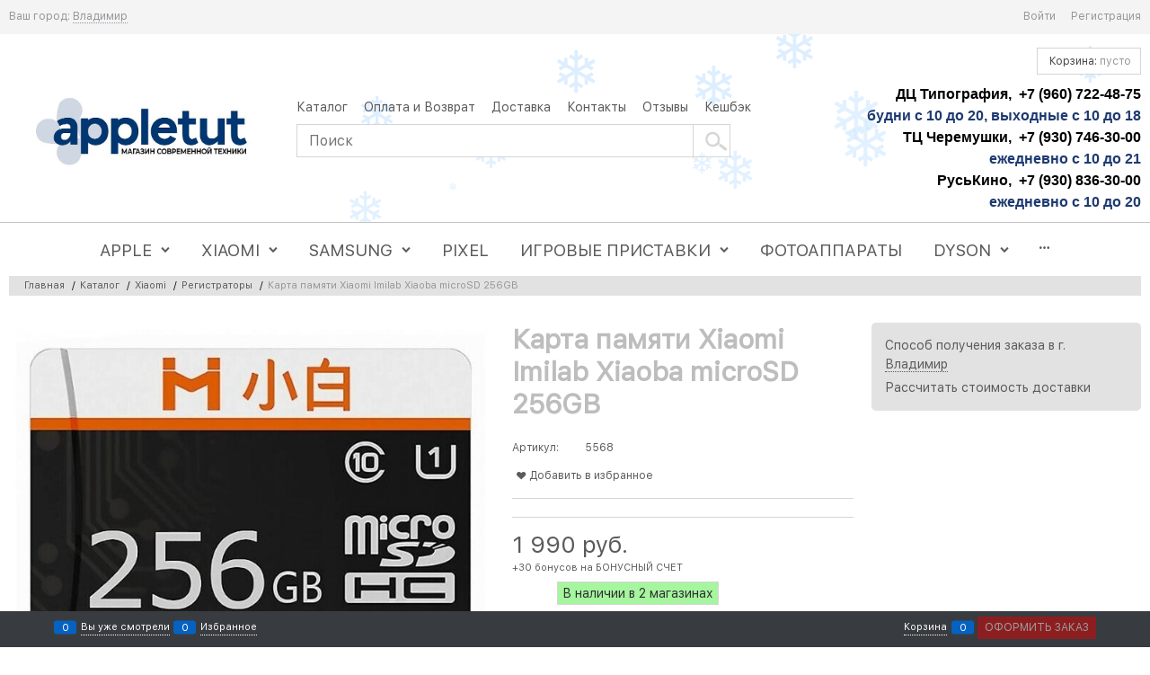

--- FILE ---
content_type: text/html; charset=utf-8
request_url: https://apple-tut.ru/products/karta-pamyati-xiaomi-imilab-xiaoba-microsd-256gb
body_size: 25187
content:

<!DOCTYPE html>
<html data-ng-strict-di data-ng-app="app" lang="ru" data-ng-controller="ProductCtrl as product" >
<head>
    
    
    <meta http-equiv="Content-Type" content="text/html; charset=utf-8" />
    <meta name="generator" content="AdVantShop.NET">
    <meta name="advid" content="d74a685d">
    <meta name="advtpl" content="chloe">
    <meta name="format-detection" content="telePhone=no">
    <title>Карта памяти Xiaomi Imilab Xiaoba microSD 256GB купить во Владимире | Цена</title>
    <base href="https://apple-tut.ru/" />
    <meta name="Description" content="Низкие цены на оригинальную продукцию Apple. На рынке с 2012 года. Официальная гарантия производителя. Добро пожаловать! тел. +7 (960) 722-48-75" />
    <meta name="Keywords" content="Apple купить во Владимире, iPhone цена Во Владимире, iPad цена Во Владимире, Watch цена Во Владимире, Macbook цена Во Владимире, Xiaomi цена Во Владимире, ксиаоми купить во Владимире, айфон цена, ксиоми цена во Владимире, айпад купить во Владимире" />
    
    <link rel="canonical" href="https://apple-tut.ru/products/karta-pamyati-xiaomi-imilab-xiaoba-microsd-256gb" />
    


    <script>

    
   !function(){"use strict";window.matchMedia("(max-width: 768px), (max-device-width: 768px)").addListener(function(e){!void(!0===e.matches?document.documentElement.classList.add('mobile-redirect-panel'):document.documentElement.classList.remove('mobile-redirect-panel'))})}();
    </script>
<meta property="og:site_name" content="APPLE TUT RU - интернет магазин во Владимире" />
<meta property="og:title" content="Карта памяти Xiaomi Imilab Xiaoba microSD 256GB купить во Владимире | Цена" />
<meta property="og:url" content="https://apple-tut.ru/products/karta-pamyati-xiaomi-imilab-xiaoba-microsd-256gb" />
<meta property="og:description" content="Низкие цены на оригинальную продукцию Apple. На рынке с 2012 года. Официальная гарантия производителя. Добро пожаловать! тел. +7 (960) 722-48-75" />
<meta property="og:type" content="product" />
    <meta property="og:image" content="https://apple-tut.ru/pictures/product/middle/26292_middle.jpg" />



<link rel="preload" as="font" href="Templates/Chloe/fonts/centurygothic.woff2" type="font/woff2" crossorigin>
<link rel="preload" as="font" href="Templates/Chloe/fonts/centurygothic_bold.woff2" type="font/woff2" crossorigin>

    <style>
        /*fonts css*/
          @font-face{font-family:advantshopfonts;src:url('fonts/advantshopfonts/advantshopfonts.woff2') format('woff2');font-weight:normal;font-style:normal;font-display:swap}@font-face{font-family:AstakhovDished;src:url('fonts/AstakhovDished/AstakhovDished.woff2') format('woff2');font-weight:400;font-style:normal;font-stretch:normal;font-display:swap}@font-face{font-family:Dobrozrachniy;src:url('fonts/Dobrozrachniy/Dobrozrachniy-Regular.woff2') format('woff2');font-weight:400;font-style:normal;font-stretch:normal;font-display:swap}@font-face{font-family:'Fakedes Outline';src:url('fonts/Fakedes_Outline/FakedesOutline.woff2') format('woff2');font-weight:400;font-style:normal;font-stretch:normal;font-display:swap}@font-face{font-family:'Jazz Ball';src:url('fonts/JazzBall/JazzBall.woff2') format('woff2');font-weight:400;font-style:normal;font-stretch:normal;font-display:swap}@font-face{font-family:Krabuler;src:url('fonts/Krabuler/RFKrabuler-Regular.woff2') format('woff2');font-weight:400;font-style:normal;font-stretch:normal;font-display:swap}@font-face{font-family:'Kurica Lapoi 1.3';src:url('fonts/KuricaLapoi1.3/KuricaLapoi1.3.woff2') format('woff2');font-weight:400;font-style:normal;font-stretch:normal;font-display:swap}@font-face{font-family:Pelmeshka;src:url('fonts/Pelmeshka/Pelmeshka.woff2') format('woff2');font-weight:400;font-style:normal;font-stretch:normal;font-display:swap}@font-face{font-family:AstakhovDished;src:url('fonts/AstakhovDished/AstakhovDished.woff2') format('woff2');font-weight:400;font-style:normal;font-stretch:normal;font-display:swap}@font-face{font-family:Dobrozrachniy;src:url('fonts/Dobrozrachniy/Dobrozrachniy-Regular.woff2') format('woff2');font-weight:400;font-style:normal;font-stretch:normal;font-display:swap}@font-face{font-family:'Fakedes Outline';src:url('fonts/Fakedes_Outline/FakedesOutline.woff2') format('woff2');font-weight:400;font-style:normal;font-stretch:normal;font-display:swap}@font-face{font-family:'Jazz Ball';src:url('fonts/JazzBall/JazzBall.woff2') format('woff2');font-weight:400;font-style:normal;font-stretch:normal;font-display:swap}@font-face{font-family:Krabuler;src:url('fonts/Krabuler/RFKrabuler-Regular.woff2') format('woff2');font-weight:400;font-style:normal;font-stretch:normal;font-display:swap}@font-face{font-family:'Kurica Lapoi 1.3';src:url('fonts/KuricaLapoi1.3/KuricaLapoi1.3.woff2') format('woff2');font-weight:400;font-style:normal;font-stretch:normal;font-display:swap}@font-face{font-family:Pelmeshka;src:url('fonts/Pelmeshka/Pelmeshka.woff2') format('woff2');font-weight:400;font-style:normal;font-stretch:normal;font-display:swap}@font-face{font-family:Rubik;src:url('fonts/Rubik/Rubik-Regular.woff2') format('woff2');font-weight:normal;font-style:normal;font-display:swap}@font-face{font-family:'Bebas Neue';src:url('fonts/BebasNeue/BebasNeue.woff2') format('woff2');font-weight:normal;font-style:normal;font-display:swap}@font-face{font-family:TexGyreAdventor;src:url('fonts/TexGyreAdventor/TexGyreAdventor-Regular.woff2') format('woff2');font-weight:normal;font-style:normal;font-display:swap}@font-face{font-family:TexGyreAdventor;src:url('fonts/TexGyreAdventor/TexGyreAdventor-Bold.woff2') format('woff2');font-weight:bold;font-style:normal;font-display:swap}@font-face{font-family:HelveticaNeueCyr;src:url('fonts/HelveticaNeueCyr/HelveticaNeueCyr-Light.woff2') format('woff2');font-weight:300;font-style:normal;font-display:swap}@font-face{font-family:HelveticaNeueCyr;src:url('fonts/HelveticaNeueCyr/HelveticaNeueCyr.woff2') format('woff2');font-weight:normal;font-style:normal;font-display:swap}@font-face{font-family:HelveticaNeueCyr;src:url('fonts/HelveticaNeueCyr/HelveticaNeueCyr-Medium.woff2') format('woff2');font-weight:500;font-style:normal;font-display:swap}@font-face{font-family:HelveticaNeueCyr;src:url('fonts/HelveticaNeueCyr/HelveticaNeueCyr-Bold.woff2') format('woff2');font-weight:600;font-style:normal;font-display:swap}@font-face{font-family:MuseoSansCyrl;src:url('fonts/MuseoSansCyrl/MuseoSansCyrl.woff2') format('woff2');font-weight:normal;font-style:normal;font-display:swap}@font-face{font-family:Oswald;src:url('fonts/Oswald/Oswald-Bold.woff2') format('woff2');font-weight:bold;font-style:normal;font-display:swap}@font-face{font-family:Oswald;src:url('fonts/Oswald/Oswald-SemiBold.woff2') format('woff2');font-weight:600;font-style:normal;font-display:swap}@font-face{font-family:Oswald;src:url('fonts/Oswald/Oswald-Light.woff2') format('woff2');font-weight:300;font-style:normal;font-display:swap}@font-face{font-family:Oswald;src:url('fonts/Oswald/Oswald-Regular.woff2') format('woff2');font-weight:normal;font-style:normal;font-display:swap}@font-face{font-family:OpenSans;src:url('fonts/OpenSans/OpenSans-Regular.woff2') format('woff2');font-weight:400;font-display:swap}@font-face{font-family:OpenSans;src:url('fonts/OpenSans/OpenSans-Bold.woff2') format('woff2');font-weight:700;font-display:swap}@font-face{font-family:OpenSans;src:url('fonts/OpenSans/OpenSans-ExtraBold.woff2') format('woff2');font-weight:900;font-display:swap}@font-face{font-family:OpenSans;src:url('fonts/OpenSans/OpenSans-Light.woff2') format('woff2');font-weight:300;font-display:swap}@font-face{font-family:OpenSans;src:url('fonts/OpenSans/OpenSans-Italic.woff2') format('woff2');font-style:italic;font-display:swap}@font-face{font-family:OpenSans;src:url('fonts/OpenSans/OpenSans-SemiBold.woff2') format('woff2');font-weight:600;font-display:swap}@font-face{font-family:Roboto;src:url('fonts/Roboto/Roboto-Light.woff2') format('woff2');font-weight:300;font-style:normal;font-display:swap}@font-face{font-family:Roboto;src:url('fonts/Roboto/Roboto-Regular.woff2') format('woff2');font-weight:400;font-style:normal;font-display:swap}@font-face{font-family:Roboto;src:url('fonts/Roboto/Roboto-Medium.woff2') format('woff2');font-weight:500;font-style:normal;font-display:swap}@font-face{font-family:Roboto;src:url('fonts/Roboto/Roboto-Bold.woff2') format('woff2');font-weight:700;font-style:normal;font-display:swap}@font-face{font-family:GothamPro;src:url('fonts/GothamPro/GothamPro.woff2') format('woff2');font-weight:normal;font-style:normal;font-display:swap}@font-face{font-family:GothamPro;src:url('fonts/GothamPro/GothamPro-Bold.woff2') format('woff2');font-weight:bold;font-style:normal;font-display:swap}@font-face{font-family:GothamPro;src:url('fonts/GothamPro/GothamPro-Light.woff2') format('woff2');font-weight:300;font-style:normal;font-display:swap}@font-face{font-family:GothamPro;src:url('fonts/GothamPro/GothamPro-Medium.woff2') format('woff2');font-weight:500;font-style:normal;font-display:swap}@font-face{font-family:ClearSans;src:url('fonts/ClearSans/ClearSans-Light.woff2') format('woff2');font-weight:300;font-style:normal;font-stretch:normal;font-display:swap}@font-face{font-family:ClearSans;src:url('fonts/ClearSans/ClearSans-Regular.woff2') format('woff2');font-weight:400;font-style:normal;font-stretch:normal;font-display:swap}@font-face{font-family:ClearSans;src:url('fonts/ClearSans/ClearSans-Medium.woff2') format('woff2');font-weight:500;font-style:normal;font-stretch:normal;font-display:swap}@font-face{font-family:Circe;src:url('fonts/Circe/Circe.woff2') format('woff2');font-weight:400;font-style:normal;font-stretch:normal;font-display:swap}@font-face{font-family:'Century Gothic';src:url('Templates/Chloe/fonts/centurygothic.woff2') format('woff2');font-weight:normal;font-style:normal;font-display:swap}@font-face{font-family:'Century Gothic';src:url('Templates/Chloe/fonts/centurygothic_bold.woff2') format('woff2');font-weight:bold;font-style:normal;font-display:swap}
    </style>






<style>
    /*critical css*/
    [ng\:cloak], [ng-cloak], [data-ng-cloak], [x-ng-cloak], .ng-cloak, .x-ng-cloak, .ng-hide:not(.ng-hide-animate) {display: none !important;}ng\:form {display: block;}.ng-animate-shim {visibility: hidden;}.ng-anchor {position: absolute;}.container-fluid{box-sizing:border-box;margin-right:auto;margin-left:auto}.row{box-sizing:border-box;display:flex;flex-flow:row wrap;margin-right:-.625rem;margin-left:-.625rem}.col-lg-6,.col-md-3,.col-md-6,.col-md-9,.col-sm-6{flex-grow:0}.col-lg-6,.col-md-3,.col-md-6,.col-md-9,.col-sm-6,.col-xs,.col-xs-11,.col-xs-12,.col-xs-3,.col-xs-5,.col-xs-6,.col-xs-7,.col-xs-9{box-sizing:border-box;flex-shrink:0;padding-right:.625rem;padding-left:.625rem}.col-xs-11,.col-xs-12,.col-xs-3,.col-xs-5,.col-xs-6,.col-xs-7,.col-xs-9{flex-grow:0}.col-xs,img{max-width:100%}.col-xs{flex-grow:1;flex-basis:0}.col-xs-3{flex-basis:25%;max-width:25%}.col-xs-5{flex-basis:41.6667%;max-width:41.6667%}.col-xs-6{flex-basis:50%;max-width:50%}.col-xs-7{flex-basis:58.3333%;max-width:58.3333%}.col-xs-9{flex-basis:75%;max-width:75%}.col-xs-11{flex-basis:91.6667%;max-width:91.6667%}.col-xs-12{flex-basis:100%;max-width:100%}@media screen and (min-width:48em){.col-sm-6{flex-basis:50%;max-width:50%}}@media screen and (min-width:62em){.col-md-6{flex-basis:50%;max-width:50%}.col-md-3{flex-basis:25%;max-width:25%}.col-md-9{flex-basis:75%;max-width:75%}}@media screen and (min-width:75em){.col-lg-6{flex-basis:50%;max-width:50%}}.middle-xs{align-items:center}.between-xs{justify-content:space-between}.col-p-v{padding-top:.6rem;padding-bottom:.6rem}.container-fluid{padding-right:.625rem;padding-left:.625rem}html{line-height:1.15;text-size-adjust:100%;font-size:16px;overflow-y:scroll}body,label{position:relative}body{line-height:1.5;font-size:14px;font-family:"Century Gothic",Arial,Helvetica,sans-serif}main{display:block}h1{font-size:2em;margin:.67em 0;font-size:1.875rem;font-weight:400;margin:0 0 1.25rem;line-height:1.2}a{background-color:transparent;text-decoration:none}img{border-style:none;height:auto;width:auto;max-height:100%}button,input,textarea{line-height:1.15;margin:0}button,input{overflow:visible}button{text-transform:none}[type=button],[type=submit],button{appearance:button}[type=checkbox]{box-sizing:border-box;padding:0}[type=search]{appearance:textfield;outline-offset:-2px}[hidden]{display:none}html *{max-height:999999px}label{display:inline-block}body,figure{margin:0}button,input,textarea{color:inherit;font:inherit}p{padding:0;margin:0 0 1.0625rem}.container{max-width:73.75rem;position:relative;margin:0 auto;z-index:30}.site-menu-row{border-radius:.3125rem}.site-body,.site-body-aside,.site-head{position:relative}.site-head{z-index:31}.site-body{z-index:15}.site-body-inner{border-radius:.3125rem}.stretch-container{display:flex;min-height:100vh;flex-direction:column}.stretch-middle{flex:1 0 auto}.footer-container{max-width:73.75rem}.buy-one-ckick-very-top{z-index:1050}.oc-lazy-load-cloak{display:none}.mobile-overlap{position:relative;z-index:2998}.btn{border-radius:.3125rem}.btn-expander{width:100%}.btn[class*=" icon-"]::after{font-size:.875rem}.h3{font-size:1rem;font-weight:400;margin:0 0 .75rem;line-height:1.2}[class*=" icon-"]::after,[class^=icon-]::after{font-family:advantshopfonts,sans-serif;font-style:normal;font-weight:400;speak:none;display:inline-block;text-decoration:inherit;width:1em;line-height:1;text-align:center;opacity:1;font-feature-settings:normal;font-variant:normal;text-transform:none}.icon-down-open-before::before{content:""}.icon-up-open-before::before{content:""}.icon-star-before::before{content:""}.icon-heart-after::after{content:""}.icon-bag-before::before{content:""}.icon-menu-after::after{content:""}.icon-search-before-abs::before,.icon-search-before::before{content:""}.icon-dot-3-before::before{content:""}.icon-cancel-after::after{content:""}.icon-bag-before::before,.icon-dot-3-before::before,.icon-down-open-before::before,.icon-search-before-abs::before,.icon-search-before::before,.icon-star-before::before,.icon-up-open-before::before{margin-right:.2em}.icon-cancel-after::after,.icon-heart-after::after,.icon-menu-after::after{margin-left:.2em}.icon-search-before-abs::before{position:absolute;top:50%;transform:translateY(-50%);left:0}.custom-input-native{opacity:0;position:absolute}textarea{overflow:auto}.input-big{font-size:1rem;padding:.8125rem}.input-small,.textarea-small{font-size:.75rem;padding:.5625rem}.textarea-small{height:6rem}.block{margin:0 0 2.5rem}.block-head{margin:0 0 1.25rem}.block-content{margin:0;font-size:.8125rem}.block-exuding{border-radius:.3125rem;margin-bottom:1.0625rem}.block-exuding-row{padding:.9375rem;border-bottom:.0625rem solid #e9e9e9}.block-exuding-row:last-child{border-bottom-width:0}.form-field-input{display:block;font-size:.75rem}.form-field-name{display:block}.form-field-name-alt{margin-bottom:.3125rem;display:block}.form-field-name{padding-right:.625rem;font-size:.75rem}.form-field{margin-bottom:1.0625rem;display:block}.input-required{position:relative;display:inline-block}.input-required::after{content:"*";position:absolute;top:0;color:red;left:100%}.input-required.form-field-name::after{right:0;left:auto}.input-required__rel.input-required::after{position:relative;margin-left:4px}.link-text-decoration-none{text-decoration:none}.link-dotted,.link-dotted-invert{text-decoration:none;border-bottom-style:dotted;border-bottom-width:1px}.link-dotted,.link-dotted-none{border-bottom-color:transparent}.site-head-search-input{margin-bottom:.5625rem;line-height:1}.site-head-phone-col{text-align:right}.site-head-phone-col p{margin:0;padding:0}.site-head-phone{font-size:1.5rem;margin-bottom:3px;font-weight:700;line-height:1}.site-head-userid{font-size:.75rem}.site-head-logo-block{position:relative}.site-head-logo-link{display:block}.site-head-search-form{position:relative}.site-head-logo,.site-head-menu-col,.site-head-phone-col{margin-top:1.0625rem;margin-bottom:1.0625rem}.site-head-cart{margin-bottom:.4375rem}.site-head-search-btn,.site-head-search-input-wrap{position:relative}.static-block-email-header{font-size:.75rem}.menu-header{padding:0;margin:0-.4375rem .9375rem;top:.4375rem;position:relative;z-index:1}.menu-header-item{margin:0 .4375rem;display:inline-block;vertical-align:middle}.menu-header-link{text-decoration:none}.menu-general{padding:0;margin:0;list-style:none;white-space:nowrap;font-size:0;line-height:0}.menu-general-item{position:relative;display:inline-block;background-color:transparent;white-space:normal;line-height:1;font-size:.75rem;vertical-align:top}.menu-general-item::before{position:absolute;content:"";width:.125rem;vertical-align:middle;top:0;right:0;bottom:0;margin-right:-1px;background:linear-gradient(rgba(57,57,57,.39),rgba(57,57,57,.33) 17%,rgba(57,57,57,.12) 61%,rgba(57,57,57,.01) 96%,rgba(255,255,255,.01),rgba(255,255,255,0))0 0/.0625rem 100%no-repeat border-box border-box,linear-gradient(rgba(255,255,255,.14),rgba(255,255,255,.02) 72%,rgba(255,255,255,0)) 1px 0/.0625rem 100%no-repeat border-box border-box}.menu-general-item:first-child{border-top-left-radius:.3125rem;border-bottom-left-radius:.3125rem}.menu-general-item:last-child{border-top-right-radius:.3125rem;border-bottom-right-radius:.3125rem}.menu-general-root-link{font-size:.875rem;padding:.375rem .9375rem .5rem;display:inline-block;text-decoration:none;line-height:1}.menu-general-root-link::before{display:inline-block;vertical-align:middle;height:1.875rem;content:"";width:0}.menu-general-root-link:first-child{border-top-left-radius:.3125rem}.menu-general-root-link:last-child{border-top-right-radius:.3125rem}.menu-general-tile{padding:.375rem .9375rem .5rem}.menu-general-tile::after{content:"";display:inline-block;vertical-align:middle;width:0;height:1.875rem}.menu-general-tile::before{display:none}.menu-general-root-link-text{display:inline-block;vertical-align:middle}.price{line-height:1;display:inline-block}.price-current{display:block}.price-currency{white-space:pre}.price-currency,.price-number{display:inline-block}.toolbar-top{position:relative;z-index:5;background-color:rgba(243,243,243,.9);line-height:1.625}.toolbar-top-item{padding:.5625rem 0 .625rem;margin:0 .625rem;font-size:.75rem;color:#94969b}.toolbar-top-link-alt{position:relative;margin:0 .4375rem}.toolbar-bottom-links .toolbar-bottom-block:first-child,.toolbar-top-link-alt:first-child{margin-left:0}.toolbar-top-link-alt:last-child{margin-right:0}.toolbar-top-item a,.toolbar-top-link-alt{color:#94969b}.toolbar-top-item a.link-dotted-invert{border-bottom-color:#94969b}.recently-list{padding:0;margin:0;display:none;list-style:none;min-width:21.875rem;position:absolute;left:50%;transform:translate(-50%);bottom:3.125rem;z-index:1;border-radius:.3125rem;box-shadow:rgba(0,0,0,.25)0 0 9px}.recently-list::before{content:"";display:inline-block;left:0;right:0;margin:0 auto;position:absolute;height:50px}.recently-list::after{bottom:-12.5px;background:#fff;box-shadow:rgba(0,0,0,.25)0 0 9px;width:25px;height:25px;transform:rotate(45deg);z-index:0}.recently-list::before{bottom:-25px;width:100%}@media only screen and (max-width:1340px){.recently-list{left:-50%;transform:none}.recently-list::after{margin:0;left:25%}}.recently-list__container{max-height:21.25rem;padding-top:12.5px;padding-bottom:12.5px;position:relative;z-index:1}.recently-product-image-block{padding-right:.9375rem}.recently-product-name{margin-bottom:.625rem}.recently-product-price{display:table-row}.recently-product-price-text,.recently-product-price-value{display:table-cell;vertical-align:middle}.recently-product-price-text{padding-right:.625rem}.toolbar-bottom{position:fixed;bottom:0;left:0;right:0;z-index:100;background-color:#383c40;height:2.5rem}.toolbar-bottom-block,.toolbar-bottom-slim{position:relative;display:inline-block;vertical-align:middle}.toolbar-bottom-block{font-size:.75rem;padding:.625rem 0;margin:0 .625rem}.toolbar-bottom-count{border-radius:.1875rem;padding:.125rem .3125rem;text-align:center;min-width:.9375rem;vertical-align:middle;position:absolute;background-color:#0662c1;line-height:1;top:50%;transform:translateY(-50%)}.toolbar-bottom-count-left{right:100%;margin-right:.3125rem}.toolbar-bottom-count-right{left:100%;margin-left:.3125rem}.toolbar-bottom-link{position:relative;display:inline-block;border-bottom-color:#fff;color:#fff}.toolbar-bottom-link-with-icon-left{margin-left:1.875rem}.toolbar-bottom-link-with-icon-right{margin-right:1.875rem}.toolbar-bottom-align-right{text-align:right}.toolbar-bottom-btn-confirm{color:#fff;background:#e20000}.adv-modal-background{background:rgba(0,0,0,.5)}.adv-modal{z-index:999;align-items:center;justify-content:center;position:fixed;inset:0;white-space:nowrap;display:flex!important}.adv-modal .adv-modal-inner{position:relative;z-index:20;vertical-align:middle;text-align:left;white-space:normal;box-shadow:rgba(0,0,0,.5)0 0 15px;max-width:80vw;max-height:var(--min-full-height, 100vh);display:inline-flex;flex-direction:column}.adv-modal .modal-header{padding:10px;border-bottom-width:1px;border-bottom-style:solid;font-size:1.75rem;line-height:1}.adv-modal .modal-content{overflow:auto;padding:10px;vertical-align:middle}.adv-modal .adv-modal-close{position:absolute;top:0;right:0;display:block;overflow:hidden;border-bottom:0;font-size:0;z-index:1}.adv-close-outside{left:100%;margin-left:5px;top:0}.adv-modal .adv-modal-inner{border-radius:.3125rem;background-color:#fff}.adv-modal .modal-header{border-bottom-color:#ccc}.adv-modal .adv-modal-close{color:#fff;width:30px;height:30px}.adv-modal .adv-modal-close::after{font-size:30px;position:absolute;top:0;right:0;text-shadow:rgba(0,0,0,.5)0 0 9px}.cart-mini{display:inline-block;vertical-align:middle;position:relative;font-size:.75rem}.cart-mini-main-link{border-radius:.3125rem}.cart-mini-main-link::before{font-size:.875rem}.autocompleter-block{position:relative;display:block}.compare-control{font-size:.75rem}.compare-checkbox~.custom-input-text .compare-text-not-added{display:inline}.compare-checkbox~.custom-input-text .compare-text-added{display:none}.harmonica{overflow:hidden;transform:translateZ(0)}.harmonica-tile-dots{z-index:20;position:relative}.harmonica-tile-inner{display:inline-block}.adv-popover{box-shadow:rgba(0,0,0,.25)0 0 9px;border-radius:.3125rem;top:0;left:0;background:#fff;z-index:700;position:absolute}.adv-popover-content{padding:14px}.adv-popover-tile{position:absolute;overflow:hidden}.adv-popover-tile__figure{display:inline-block;background-color:#fff;transform:rotate(45deg);position:relative;height:.625rem;width:.625rem;box-shadow:rgba(0,0,0,.25)0 0 9px}.spinbox-less,.spinbox-more{display:block;line-height:1;padding:.125rem .3125rem;background-color:transparent;border:0}.spinbox-input{appearance:textfield}.spinbox-block{flex-wrap:nowrap}.scroll-to-top{position:fixed;left:0;display:none;height:100%;background:rgba(243,243,243,.9);width:40px;top:0;z-index:20}.scroll-to-top .to-top-icon{position:absolute;bottom:40px;height:40px;width:40px;text-align:center}.wishlist-control{font-size:.75rem}.wishlist-checkbox~.custom-input-text .wishlist-text-not-added{display:inline}.wishlist-checkbox~.custom-input-text .wishlist-text-added{display:none}.review-form-header{font-size:1rem;margin-bottom:1.5625rem;line-height:1}.review-shift-right{padding-right:.1875rem}.review-photos{display:flex;flex-flow:row wrap;align-items:center;margin-left:-6px;margin-right:-6px}.clear::before{content:"";display:table}.clear::after{clear:both}.rel{position:relative}.big-z{z-index:100}.text-floating{overflow-wrap:break-word;word-break:keep-all;line-break:normal;hyphens:none}.text-static{overflow-wrap:normal;word-break:normal;line-break:auto;hyphens:manual}.text-align-left{text-align:left}.m-l-xs{margin-left:5px}.vertical-interval-middle{margin-top:.625rem;margin-bottom:.625rem}.block,.breadcrumbs__item::before{display:block}#theme-container{position:absolute;left:0;top:0;min-width:940px;width:100%;z-index:0}.theme-left,.theme-right{position:absolute;left:50%}.breadcrumbs{font-size:14px;padding-bottom:0}.breadcrumbs__inner{display:flex;align-content:center;flex-wrap:nowrap;overflow-x:auto;padding-bottom:.6667em;box-sizing:border-box;white-space:nowrap;line-height:1}.breadcrumbs--desktop{font-size:11px;margin-bottom:20px}.breadcrumbs--desktop .breadcrumbs__item{display:inline-block}.breadcrumbs--desktop .breadcrumbs__item::before{display:inline-block;font-size:9px;line-height:1;margin-right:0}.breadcrumbs__item{vertical-align:middle;display:flex;align-items:center;color:#000;margin-right:5px}.breadcrumbs__item:first-child::before{display:none}.carousel{position:relative;box-sizing:border-box;transform:translateZ(0)}.carousel-inner{overflow:hidden;position:relative}.rating{line-height:1;direction:rtl}.rating-item{color:#d1d1d1;line-height:1}.zoomer{position:relative;display:inline-block;vertical-align:middle}.zoomer-window{position:absolute;background-repeat:no-repeat;background-color:#fff;z-index:5}.zoomer-window-title{position:absolute;color:#fff;top:0;left:0;right:0;background:rgba(0,0,0,.5);text-align:center;white-space:normal;padding:.3125rem}.adv-modal .adv-modal-inner.buy-one-click-dialog,.buy-one-click-dialog{min-width:35vw;max-width:35vw}.buy-one-click-buttons{text-align:right;margin-top:.625rem}.gallery-block{padding-right:3.75rem}.gallery-picture-link{max-width:100%}.gallery-picture{text-align:center;white-space:nowrap;position:relative;display:flex;align-items:center;justify-content:center}.gallery-picture-obj{display:inline-block;vertical-align:middle}.details-additional-graphics{margin:2.5rem 2.5rem 1rem}.gallery-zoom{position:relative;padding-left:1.25rem;font-size:.6875rem}.gallery-photos-item{white-space:nowrap;border:1px solid transparent;border-radius:.3125rem;padding:.625rem;display:flex;position:relative;justify-content:center;align-items:center;margin:auto}.gallery-picture-labels{position:absolute;right:0;top:0;z-index:0}.gallery-photos-slider-list-vertical{height:100%}.details-block{margin-bottom:1.875rem;border-radius:.3125rem}.details-payment{border-style:solid;border-width:.0625rem 0}.details-payment .price{margin-bottom:.3125rem;display:block}.details-payment .price-current{font-size:1.625rem}.details-payment-block .btn,.details-payment-price{white-space:nowrap}.details-payment-item{padding-left:.625rem}.details-payment-inline{display:inline-block;margin-bottom:.3125rem;vertical-align:top}.availability{display:inline-block;vertical-align:middle;border-radius:.1875rem;color:#fff;padding:.3125rem;line-height:1}.available{background-color:#b1cd03}.details-payment-block{display:flex;flex-wrap:wrap}.details-payment-cell{margin-top:7px;margin-bottom:7px}.details-carousel-item-vertical{border:.0625rem solid transparent;vertical-align:middle;box-sizing:border-box;text-align:center;display:block}.modal .details-modal-preview{width:100%;height:calc(100% - 90px);display:inline-flex;flex-direction:column}.modal .details-modal-preview .modal-content{overflow-y:visible;position:relative;max-height:100%;flex-grow:1}.details-buy-one-click{line-height:1}.details-tabs{margin-top:.9375rem}.details-preview-block{font-size:0;line-height:0}.details-preview-block .zoomer-window-title{line-height:1;font-size:12px}.details-preview-block .zoomer-inner~.zoomer-window .zoomer-window-title{top:auto;bottom:0}.details-modal-preview-block{display:flex;flex-direction:row;height:100%}.details-modal-preview-cell{vertical-align:top}.details-modal-preview-cell-photo{width:100%;vertical-align:middle;align-self:center}.details-modal-carousel{padding:1.625rem 0;height:auto!important}.details-spinbox-block{width:5rem}.top-shipping-row{margin-bottom:5px}.details-param-name,.details-param-value{font-size:.75rem}.details-photos__right{margin:0 10px}.details-row{margin-top:.9375rem}.details-row__amount-table{margin-top:20px;margin-bottom:20px}.products-view-block{line-height:1.5;box-sizing:border-box;flex:0 0 auto}.products-view-item{box-sizing:border-box;display:flex;flex-flow:row wrap;border-radius:.3125rem;position:relative}.products-view-pictures{box-sizing:border-box;text-align:center;position:relative;white-space:nowrap}.products-view-info{box-sizing:border-box}.products-view{margin-bottom:1.875rem}.products-view .price-current{font-size:1.1875rem}.products-view-picture,.products-view-price .price{display:inline-block;vertical-align:middle}.products-view-picture-link{display:flex;align-items:center;justify-content:center;position:relative}.products-view-picture-link img{white-space:normal}.products-view-quickview{display:none;opacity:.8}.products-view-meta{font-size:.6875rem;margin-bottom:2px}.products-view-meta-list{padding:0;margin:0;list-style:none;display:block}.products-view-meta-item{padding:0 .625rem;margin:0;display:inline-block;vertical-align:middle;box-sizing:border-box}.products-view-rating{margin-top:.3125rem}.products-view-tile{margin-top:-.625rem;margin-left:-.625rem;margin-right:-.625rem}.products-view-tile .products-view-block{padding:.625rem}.products-view-tile .products-view-picture-link{width:100%}.products-view-tile .products-view-item{padding-bottom:.9375rem;white-space:normal;flex-direction:column;height:100%;padding-left:0!important}.products-view-tile .products-view-meta{text-align:center;color:#a5a8af}.products-view-tile .products-view-info{width:100%;flex-grow:1;display:flex;flex-direction:column}.products-view-tile .products-view-name{margin:1.5625rem .625rem 0;text-align:center;flex-grow:1}.products-view-name-link{-webkit-line-clamp:var(--products-view-name-line-count, 3);-webkit-box-orient:vertical;overflow:hidden;display:-webkit-box}.products-view-tile .products-view-price{white-space:nowrap;padding:0 .3125rem .3125rem 0}.products-view-tile .products-view-price::before{content:"";display:inline-block;vertical-align:middle;height:100%;font-size:0;line-height:0}.products-view-tile .products-view-price-block{padding:.3125rem .625rem 0;box-sizing:border-box;display:flex;flex-wrap:wrap;justify-content:space-between;align-items:center}.products-view-tile .products-view-buttons-cell,.products-view-tile .products-view-price{display:inline-block;vertical-align:middle}.products-view-tile .products-view-buttons-cell{white-space:nowrap}.products-view-tile .products-view-buttons{padding-bottom:.3125rem}.products-view-tile .products-view-rating{text-align:center}.products-view-tile .products-view-footer-additional{margin-top:.625rem;padding:.9375rem .625rem 0;box-sizing:border-box}.products-view-tile .products-view-pictures{padding:1.5625rem .625rem 0;margin:0 auto;width:100%!important}.products-view-buy{padding-left:.3125rem}.products-view-photos-count{width:1.25rem;color:#fff;position:absolute;text-align:center;line-height:1;padding:.125rem;border-radius:.125rem;box-sizing:border-box;font-size:.625rem;left:.625rem;bottom:0}.products-view-photos-count::before{content:"";display:block;position:absolute;width:50%;height:.1875rem;background:inherit;bottom:100%;left:50%;transform:translate(-50%);border-radius:.125rem .125rem 0 0}.product-view-carousel-list{padding:0;box-sizing:border-box;flex-wrap:nowrap;display:flex;overflow:hidden;visibility:hidden}.product-view-carousel-list .price-current{font-size:1.125rem}.product-view-carousel-list-horizontal{flex-direction:row}.tab-content{display:none}.tabs-header-item-link{display:block;line-height:1}.tabs-horizontal .tabs-header-item-link{font-size:1.375rem}.tabs-horizontal .tabs-header-item{border:.0625rem solid transparent;border-radius:.3125rem;padding:.9375rem;border-width:.0625rem .0625rem 0;border-top-style:solid;border-right-style:solid;border-left-style:solid;border-color:initial;border-image:initial;border-radius:0;float:left;margin:0 15px;border-bottom-style:initial}.shipping-variants{padding:0;margin:0;list-style:none;display:table;width:100%;box-sizing:border-box}.shipping-variants-row{display:table-row}.shipping-variants-cell{display:table-cell;vertical-align:middle}.shipping-variants-name{padding:.3125rem .3125rem .3125rem 0}.shipping-variants-value{padding:.3125rem 0 .3125rem .3125rem;width:4.0625rem}.rating,.rating-item{display:inline-block;padding:0;margin:0}.rating{list-style:none;font-size:1.125rem}.rating-item{vertical-align:middle}.tabs-headers{padding:0;margin:0;list-style:none;border-bottom:1px solid}.tabs-horizontal{margin-right:0;margin-left:0}.tabs-horizontal .tabs-content{padding:.9375rem 0;font-size:.875rem}.cart-mini-main-link{display:inline-block;padding:.3125rem .625rem;text-decoration:none;position:relative;z-index:20;border:1px solid;border-radius:0}.cart-mini-main-link::before{font-size:0}.products-view-tile .products-view-footer-additional,.products-view-tile .products-view-item{border:0}.products-view-tile .products-view-name{margin:10px 0 0 5px}.products-view-list-element-hidden.products-view-table-element-hidden,.products-view-tile .products-view-price-block::after{display:none}.products-view-picture{margin:auto;position:initial;inset:0;z-index:1}.products-view-tile .products-view-price-block{text-align:center;margin:0;flex-direction:column}.products-view-price-block .btn{text-transform:uppercase}.products-view-tile .price-current{display:inline-block}.products-view-price,.products-view-price .price{text-align:center}.products-view-tile .products-view-footer-additional{padding:0;margin:0;text-align:center}.products-view-tile .products-view-price{height:3.125rem;padding:0}.products-view-block{font-size:.875rem}.products-view-meta-item{border-style:none;border-width:0}.products-view-photos-count{z-index:1}.details-tabs-reviews-header{border-bottom:1px solid;margin:0;padding:20px 0 10px}.details-row.block-exuding-row{padding:0 0 .9375rem}.details-row.block-exuding-row .block-exuding-row{padding:0}.details-row.block-exuding-row .compare-control{margin-right:20px}.details-row.block-exuding-row .icon-heart-after::after,.details-row.block-exuding-row .icon-menu-after::after{margin-left:0}.btn{text-transform:uppercase;display:inline-block;vertical-align:middle;text-decoration:none;border:0;text-align:center;border-radius:0;line-height:1.3;box-sizing:border-box}.btn-big{font-weight:400;font-size:1.125rem;padding:.875rem 1.125rem}.btn-middle,.btn-xsmall{font-weight:400;font-size:.75rem;padding:.75rem}.btn-xsmall{padding:.3125rem .5rem}input[type=email],input[type=password],input[type=search],input[type=tel],input[type=text],textarea{box-sizing:border-box;border-radius:0;border:1px solid #d5d5d5;vertical-align:middle;width:100%;appearance:none;box-shadow:none}.breads{line-height:2}.breads-item{display:inline-block;vertical-align:middle;font-size:.6875rem}.breads-item::after{font-size:.5625rem;display:none}.breads-item,.breads-item-link{margin-right:.3125rem}.breadcrumbs--desktop .breadcrumbs__inner{margin-bottom:0;padding-bottom:0;padding-left:1.0625rem}.details-additional-graphics{margin:0;text-align:center;font-size:1.125rem}.gallery-block{padding-right:0}.gallery-picture::before{display:none}.site-head-search-btn-wrap{padding:0}.site-head-search-input{height:37px}.site-head-search-input-wrap{padding-right:0}.site-head-search-btn{border-width:1px 1px 1px 0;border-top-style:solid;border-right-style:solid;border-bottom-style:solid;border-color:initial;border-image:initial;width:100%;height:37px;border-left-style:initial;box-sizing:border-box}.site-head-userid{display:block;padding-top:20px}div.site-head-phone-col>div{padding:10px 0;margin-bottom:0}.site-head-logo,.site-head-menu-col,.site-head-phone-col{margin-top:10px;margin-bottom:10px}.site-head-site-head-search .input-big{padding-top:0;padding-bottom:0}.menu-general{text-align:center}.menu-general-root-link{font-size:18.5px;text-transform:uppercase;padding-top:5px;padding-bottom:5px}.menu-general-tile::after{height:26px}.menu-general-item::before{display:none}.recently-product-image-block{text-align:center;padding-right:0;border:2px solid}.recently-product-name{font-size:.6875rem;margin-bottom:0}.recently-product-additional-block{display:table;font-size:.6875rem;padding:.3125rem 0}.recently-product-image-link img{vertical-align:middle;padding:.0625rem 0}.details-title h1{font-weight:700}.details-carousel-item-vertical{border:2px solid}.availability{border-radius:0}.details-availability,.details-payment-cell{display:inline-block;vertical-align:middle}.details-row.details-availability{margin:0 0 0 50px}.details-reviews{margin:auto}.details-payment{border-width:1px 0 0;padding:10px 0 0}.details-row{margin-top:10px}.details-param-name{margin-right:1.5625rem}.details-param-name,.details-param-value{display:inline-block}.details-payment-inline{padding-left:0}.details-payment-item{display:inline-block}.details-spinbox-block{position:relative;padding:0 17px}a.spinbox-less.icon-down-open-before.link-text-decoration-none::before,a.spinbox-more.icon-up-open-before.link-text-decoration-none::before{border-top-style:solid;border-bottom-style:solid;border-color:initial;border-image:initial;width:16px;height:26px;margin-right:0;position:absolute;top:0}a.spinbox-less.icon-down-open-before.link-text-decoration-none::before{content:"-";border-width:1px 0 1px 1px;border-left-style:solid;border-right-style:initial;line-height:23px;left:0}a.spinbox-more.icon-up-open-before.link-text-decoration-none::before{content:"+";border-width:1px 1px 1px 0;border-right-style:solid;border-left-style:initial;line-height:26px;right:0}.spinbox-input{text-align:center;height:28px;padding:0}.btn-details-add{padding-left:50px;background-repeat:no-repeat;background-size:25px 20px;background-position:15px 8px}.spinbox-block{position:relative}.spinbox-more{position:absolute;top:0;right:0}.spinbox-less{position:absolute;left:-5px;top:0}.spinbox-input-wrap{padding-right:10px}@media (min-width:1200px){.animated{animation-fill-mode:both}.products-view-picture{animation:.5s linear 0s .9 normal forwards running blur}}.container{min-width:60rem}.footer-container{min-width:61.25rem}.border-bottom-spliter{border-bottom:1px solid}.container-fluid{border-radius:0}.site-body-inner{padding-bottom:20px}.products-view-tile{transform:translateZ(0)}.toolbar-bottom-block{font-size:11px!important;margin:0!important}

    /*color scheme*/
    .cs-t-1{color:#5b5b5b}.mobile-version .cs-t-1--mobile{color:#5b5b5b}.cs-t-2{color:#d5d5d5}.mobile-version .cs-t-2--mobile{color:#d5d5d5}.cs-t-3{color:#94969b}.mobile-version .cs-t-3--mobile{color:#94969b}.cs-t-4{color:#fff}.mobile-version .cs-t-4--mobile{color:#fff}.cs-t-5{color:#26282b}.mobile-version .cs-t-5--mobile{color:#26282b}.cs-t-6{color:#efefef}.mobile-version .cs-t-6--mobile{color:#efefef}.cs-t-7{color:#bfc0c1}.mobile-version .cs-t-7--mobile{color:#bfc0c1}.cs-t-8{color:#5b5b5b}.mobile-version .cs-t-8--mobile{color:#5b5b5b}.cs-t-9{color:#bdbdbd}.mobile-version .cs-t-9--mobile{color:#bdbdbd}a{color:#5b5b5b}a:hover{color:#686868}a:active{color:#4e4e4e}.cs-l-1,.cs-l-d-1{color:#5b5b5b}.cs-l-1:hover,.cs-l-d-1:hover{color:#686868}.cs-l-1:active,.cs-l-d-1:active{color:#4e4e4e}.cs-l-1.cs-selected,.cs-l-d-1.cs-selected{color:#686868}.cs-l-d-1,.cs-l-ds-1{border-bottom-color:#5b5b5b}.cs-l-d-1:hover,.cs-l-ds-1:hover{border-bottom-color:#686868}.cs-l-d-1:active,.cs-l-ds-1:active{border-bottom-color:#4e4e4e}.cs-l-2,.cs-l-d-2{color:#5b5b5b}.cs-l-2:hover,.cs-l-d-2:hover{color:#686868}.cs-l-2:active,.cs-l-d-2:active{color:#4e4e4e}.cs-l-2.cs-selected,.cs-l-d-2.cs-selected{color:#686868}.cs-l-d-2,.cs-l-ds-2{border-bottom-color:#5b5b5b}.cs-l-d-2:hover,.cs-l-ds-2:hover{border-bottom-color:#686868}.cs-l-d-2:active,.cs-l-ds-2:active{border-bottom-color:#4e4e4e}.cs-l-3,.cs-l-d-3{color:#94969b}.cs-l-3:hover,.cs-l-d-3:hover{color:#a1a3a7}.cs-l-3:active,.cs-l-d-3:active{color:#87898f}.cs-l-3.cs-selected,.cs-l-d-3.cs-selected{color:#a1a3a7}.cs-l-d-3,.cs-l-ds-3{border-bottom-color:#94969b}.cs-l-d-3:hover,.cs-l-ds-3:hover{border-bottom-color:#a1a3a7}.cs-l-d-3:active,.cs-l-ds-3:active{border-bottom-color:#87898f}.cs-l-4,.cs-l-d-4{color:#5b5b5b}.cs-l-4:hover,.cs-l-d-4:hover{color:#686868}.cs-l-4:active,.cs-l-d-4:active{color:#4e4e4e}.cs-l-4.cs-selected,.cs-l-d-4.cs-selected{color:#fff}.cs-l-d-4,.cs-l-ds-4{border-bottom-color:#5b5b5b}.cs-l-d-4:hover,.cs-l-ds-4:hover{border-bottom-color:#686868}.cs-l-d-4:active,.cs-l-ds-4:active{border-bottom-color:#4e4e4e}.cs-l-d-4.cs-selected,.cs-l-ds-4.cs-selected{color:#fff}.cs-l-5,.cs-l-d-5{color:#e20000}.cs-l-5:hover,.cs-l-d-5:hover{color:#fc0000}.cs-l-5:active,.cs-l-d-5:active{color:#c90000}.cs-l-5.cs-selected,.cs-l-d-5.cs-selected{color:#fc0000}.cs-l-d-5,.cs-l-ds-5{border-bottom-color:#e20000}.cs-l-d-5:hover,.cs-l-ds-5:hover{border-bottom-color:#fc0000}.cs-l-d-5:active,.cs-l-ds-5:active{border-bottom-color:#c90000}.cs-l-6,.cs-l-d-6{color:#5b5b5b}.cs-l-6:hover,.cs-l-d-6:hover{color:#686868}.cs-l-6:active,.cs-l-d-6:active{color:#4e4e4e}.cs-l-6.cs-selected,.cs-l-d-6.cs-selected{color:#686868}.cs-l-d-6,.cs-l-ds-6{border-bottom-color:#5b5b5b}.cs-l-d-6:hover,.cs-l-ds-6:hover{border-bottom-color:#686868}.cs-l-d-6:active,.cs-l-ds-6:active{border-bottom-color:#4e4e4e}.cs-l-7,.cs-l-d-7{color:#bdbdbd}.cs-l-7:hover,.cs-l-d-7:hover{color:#cacaca}.cs-l-7:active,.cs-l-d-7:active{color:#b0b0b0}.cs-l-7.cs-selected,.cs-l-d-7.cs-selected{color:#cacaca}.cs-l-d-7,.cs-l-ds-7{border-bottom-color:#bdbdbd}.cs-l-d-7:hover,.cs-l-ds-7:hover{border-bottom-color:#cacaca}.cs-l-d-7:active,.cs-l-ds-7:active{border-bottom-color:#b0b0b0}.cs-l-8,.cs-l-d-8{color:#464646}.cs-l-8:hover,.cs-l-d-8:hover{color:#535353}.cs-l-8:active,.cs-l-d-8:active{color:#393939}.cs-l-8.cs-selected,.cs-l-d-8.cs-selected{color:#535353}.cs-l-d-8,.cs-l-ds-8{border-bottom-color:#464646}.cs-l-d-8:hover,.cs-l-ds-8:hover{border-bottom-color:#535353}.cs-l-d-8:active,.cs-l-ds-8:active{border-bottom-color:#393939}.cs-bg-1{background-color:#efefef}.cs-bg-i-1{background-color:#efefef}.cs-bg-i-1:hover{background-color:#fcfcfc}.cs-bg-i-1:active{background-color:#e2e2e2}.cs-bg-i-1.cs-selected{background-color:#e2e2e2}.mobile-version .cs-bg-1--mobile{background-color:#efefef}.mobile-version .cs-bg-i-1--mobile{background-color:#efefef}.mobile-version .cs-bg-i-1--mobile:hover{background-color:#fcfcfc}.mobile-version .cs-bg-i-1--mobile:active{background-color:#e2e2e2}.mobile-version .cs-bg-i-1--mobile.cs-selected--mobile{background-color:#e2e2e2}.cs-bg-2{background-color:#5b5b5b}.cs-bg-i-2{background-color:#5b5b5b}.cs-bg-i-2:hover{background-color:#686868}.cs-bg-i-2:active{background-color:#4e4e4e}.cs-bg-i-2.cs-selected{background-color:#4e4e4e}.mobile-version .cs-bg-2--mobile{background-color:#5b5b5b}.mobile-version .cs-bg-i-2--mobile{background-color:#5b5b5b}.mobile-version .cs-bg-i-2--mobile:hover{background-color:#686868}.mobile-version .cs-bg-i-2--mobile:active{background-color:#4e4e4e}.mobile-version .cs-bg-i-2--mobile.cs-selected--mobile{background-color:#4e4e4e}.cs-bg-3{background-color:#f3f3f3}.cs-bg-i-3{background-color:#f3f3f3}.cs-bg-i-3:hover{background-color:#fff}.cs-bg-i-3:active{background-color:#e6e6e6}.cs-bg-i-3.cs-selected{background-color:#e6e6e6}.mobile-version .cs-bg-3--mobile{background-color:#f3f3f3}.mobile-version .cs-bg-i-3--mobile{background-color:#f3f3f3}.mobile-version .cs-bg-i-3--mobile:hover{background-color:#fff}.mobile-version .cs-bg-i-3--mobile:active{background-color:#e6e6e6}.mobile-version .cs-bg-i-3--mobile.cs-selected--mobile{background-color:#e6e6e6}.cs-bg-4{background-color:#f8f8f8}.cs-bg-i-4{background-color:#f8f8f8}.cs-bg-i-4:hover{background-color:#fff}.cs-bg-i-4:active{background-color:#ebebeb}.cs-bg-i-4.cs-selected{background-color:#ebebeb}.mobile-version .cs-bg-4--mobile{background-color:#f8f8f8}.mobile-version .cs-bg-i-4--mobile{background-color:#f8f8f8}.mobile-version .cs-bg-i-4--mobile:hover{background-color:#fff}.mobile-version .cs-bg-i-4--mobile:active{background-color:#ebebeb}.mobile-version .cs-bg-i-4--mobile.cs-selected--mobile{background-color:#ebebeb}.cs-bg-5{background-color:#fcfcfc}.cs-bg-i-5{background-color:#fcfcfc}.cs-bg-i-5:hover{background-color:#fff}.cs-bg-i-5:active{background-color:#efefef}.cs-bg-i-5.cs-selected{background-color:#efefef}.mobile-version .cs-bg-5--mobile{background-color:#fcfcfc}.mobile-version .cs-bg-i-5--mobile{background-color:#fcfcfc}.mobile-version .cs-bg-i-5--mobile:hover{background-color:#fff}.mobile-version .cs-bg-i-5--mobile:active{background-color:#efefef}.mobile-version .cs-bg-i-5--mobile.cs-selected--mobile{background-color:#efefef}.cs-bg-6{background-color:#e20000}.cs-bg-i-6{background-color:#e20000}.cs-bg-i-6:hover{background-color:#fc0000}.cs-bg-i-6:active{background-color:#c90000}.cs-bg-i-6.cs-selected{background-color:#c90000}.mobile-version .cs-bg-6--mobile{background-color:#e20000}.mobile-version .cs-bg-i-6--mobile{background-color:#e20000}.mobile-version .cs-bg-i-6--mobile:hover{background-color:#fc0000}.mobile-version .cs-bg-i-6--mobile:active{background-color:#c90000}.mobile-version .cs-bg-i-6--mobile.cs-selected--mobile{background-color:#c90000}.cs-bg-7{background-color:#fff}.cs-bg-i-7{background-color:#fff}.cs-bg-i-7:hover{background-color:#e2e2e2}.cs-bg-i-7:active{background-color:#e2e2e2}.cs-bg-i-7.cs-selected{background-color:#e2e2e2}.mobile-version .cs-bg-7--mobile{background-color:#fff}.mobile-version .cs-bg-i-7--mobile{background-color:#fff}.mobile-version .cs-bg-i-7--mobile:hover{background-color:#e2e2e2}.mobile-version .cs-bg-i-7--mobile:active{background-color:#e2e2e2}.mobile-version .cs-bg-i-7--mobile.cs-selected--mobile{background-color:#e2e2e2}.cs-bg-9{background-color:#fff}.cs-bg-i-9{background-color:#fff}.cs-bg-i-9:hover{background-color:#f2f2f2}.cs-bg-i-9:active{background-color:#e6e6e6}.cs-bg-i-9.cs-selected{background-color:#e6e6e6}.mobile-version .cs-bg-9--mobile{background-color:#fff}.mobile-version .cs-bg-i-9--mobile{background-color:#fff}.mobile-version .cs-bg-i-9--mobile:hover{background-color:#f2f2f2}.mobile-version .cs-bg-i-9--mobile:active{background-color:#e6e6e6}.mobile-version .cs-bg-i-9--mobile.cs-selected--mobile{background-color:#e6e6e6}.cs-bg-10{background-color:#464646}.cs-bg-i-10{background-color:#464646}.cs-bg-i-10:hover{background-color:#535353}.cs-bg-i-10:active{background-color:#393939}.cs-bg-i-10.cs-selected{background-color:#393939}.mobile-version .cs-bg-10--mobile{background-color:#464646}.mobile-version .cs-bg-i-10--mobile{background-color:#464646}.mobile-version .cs-bg-i-10--mobile:hover{background-color:#535353}.mobile-version .cs-bg-i-10--mobile:active{background-color:#393939}.mobile-version .cs-bg-i-10--mobile.cs-selected--mobile{background-color:#393939}.cs-bg-11{background-color:#fff}.cs-bg-i-11{background-color:#fff}.cs-bg-i-11:hover{background-color:#fcfcfc}.cs-bg-i-11:active{background-color:#e2e2e2}.cs-bg-i-11.cs-selected{background-color:#e2e2e2}.mobile-version .cs-bg-11--mobile{background-color:#fff}.mobile-version .cs-bg-i-11--mobile{background-color:#fff}.mobile-version .cs-bg-i-11--mobile:hover{background-color:#fcfcfc}.mobile-version .cs-bg-i-11--mobile:active{background-color:#e2e2e2}.mobile-version .cs-bg-i-11--mobile.cs-selected--mobile{background-color:#e2e2e2}.cs-bg-8{background-color:#94969b}.cs-bg-i-8{background-color:#94969b}.cs-bg-i-8:hover{background-color:#a1a3a7}.cs-bg-i-8:active{background-color:#87898f}.cs-bg-i-8.cs-selected{background-color:#87898f}.mobile-version .cs-bg-8--mobile{background-color:#94969b}.mobile-version .cs-bg-i-8--mobile{background-color:#94969b}.mobile-version .cs-bg-i-8--mobile:hover{background-color:#a1a3a7}.mobile-version .cs-bg-i-8--mobile:active{background-color:#87898f}.mobile-version .cs-bg-i-8--mobile.cs-selected--mobile{background-color:#87898f}.cs-bg-12{background-color:#e2e2e2}.cs-bg-i-12{background-color:#e2e2e2}.cs-bg-i-12:hover{background-color:#efefef}.cs-bg-i-12:active{background-color:#d5d5d5}.cs-bg-i-12.cs-selected{background-color:#d5d5d5}.mobile-version .cs-bg-12--mobile{background-color:#e2e2e2}.mobile-version .cs-bg-i-12--mobile{background-color:#e2e2e2}.mobile-version .cs-bg-i-12--mobile:hover{background-color:#efefef}.mobile-version .cs-bg-i-12--mobile:active{background-color:#d5d5d5}.mobile-version .cs-bg-i-12--mobile.cs-selected--mobile{background-color:#d5d5d5}.cs-bg-13{background-color:#efefef}.cs-bg-i-13{background-color:#efefef}.cs-bg-i-13:hover{background-color:#e2e2e2}.cs-bg-i-13:active{background-color:#e2e2e2}.cs-bg-i-13.cs-selected{background-color:#e2e2e2}.mobile-version .cs-bg-13--mobile{background-color:#efefef}.mobile-version .cs-bg-i-13--mobile{background-color:#efefef}.mobile-version .cs-bg-i-13--mobile:hover{background-color:#e2e2e2}.mobile-version .cs-bg-i-13--mobile:active{background-color:#e2e2e2}.mobile-version .cs-bg-i-13--mobile.cs-selected--mobile{background-color:#e2e2e2}.btn-add{color:#fff;background:#5b5b5b}.btn-add:hover{color:#fff;background:#4e4e4e}.btn-add:active{color:#fff;background:#4e4e4e}.btn-add:disabled,.btn-add.btn-disabled{color:#94969b;background:#d5d5d5}.btn-action{color:#5b5b5b;background:#e2e2e2}.btn-action:hover{color:#5b5b5b;background:#d5d5d5}.btn-action:active{color:#5b5b5b;background:#d5d5d5}.btn-action:disabled,.btn-action.btn-disabled{color:#94969b;background:#d5d5d5}.btn-buy{color:#2e2e2e;background:#e2e2e2}.btn-buy:hover{color:#5b5b5b;background:#d5d5d5}.btn-buy:active{color:#5b5b5b;background:#d5d5d5}.btn-buy:disabled,.btn-buy.btn-disabled{color:#94969b;background:#d5d5d5}.btn-confirm{color:#5b5b5b;background:#e2e2e2}.btn-confirm:hover{color:#5b5b5b;background:#d5d5d5}.btn-confirm:active{color:#5b5b5b;background:#d5d5d5}.btn-confirm:disabled,.btn-confirm.btn-disabled{color:#94969b;background:#d5d5d5}.btn-submit{color:#5b5b5b;background:#e2e2e2}.btn-submit:hover{color:#5b5b5b;background:#d5d5d5}.btn-submit:active{color:#5b5b5b;background:#d5d5d5}.btn-submit:disabled,.btn-submit.btn-disabled{color:#94969b;background:#d5d5d5}.btn-news{color:#5b5b5b;background:#e2e2e2}.btn-news:hover{color:#5b5b5b;background:#efefef}.btn-news:active{color:#5b5b5b;background:#d5d5d5}.btn-news:disabled,.btn-news.btn-disabled{color:#5b5b5b;background:#e2e2e2}.btn-details-add{color:#fff;background:#bdbdbd}.btn-details-add:hover{color:#fff;background:#5fd455}.btn-details-add:active{color:#fff;background:#b0b0b0}.btn-details-add:disabled,.btn-details-add.btn-disabled{color:#fff;background:#f3f3f3}.btn-buy-one-click{color:#ed4924;background:#c4c4c4}.btn-buy-one-click:hover{color:#fff;background:#d1d1d1}.btn-buy-one-click:active{color:#fff;background:#b7b7b7}.btn-buy-one-click:disabled,.btn-buy-one-click.btn-disabled{color:#fff;background:#f3f3f3}tr,td,th{border-color:#d5d5d5}.cs-br-1{border-left-color:#d5d5d5 !important;border-top-color:#d5d5d5 !important;border-right-color:#d5d5d5 !important;border-bottom-color:#d5d5d5 !important}.cs-br-2{border-left-color:#bdbdbd !important;border-top-color:#bdbdbd !important;border-right-color:#bdbdbd !important;border-bottom-color:#bdbdbd !important}.cs-br-3{border-left-color:#c4c4c4 !important;border-top-color:#c4c4c4 !important;border-right-color:#c4c4c4 !important;border-bottom-color:#c4c4c4 !important}.cs-br-4{border-left-color:#bdbdbd !important;border-top-color:#bdbdbd !important;border-right-color:#bdbdbd !important;border-bottom-color:#bdbdbd !important}.ngrs-range-slider .ngrs-runner{background:#e2e2e2 !important}.modal-footer{background:#fff !important}.rating-item{color:#d5d5d5 !important}.rating-item-selected{color:#bdbdbd !important}.rating-item-hover{color:#e2e2e2 !important}.tabs-headers{border-bottom-color:#d5d5d5 !important}.tabs-header-item.undefined a{color:#2e2e2e !important}.tabs-horizontal .tabs-header-item{border-color:transparent !important}.cart-mini-result-block{background-color:#fff !important}.catalog-filter-header{color:#bdbdbd !important;border-bottom-color:#d5d5d5 !important}.products-view-tile .products-view-item:hover .products-view-photos,.products-view-list .products-view-item:hover .products-view-photos{border-bottom-color:rgba(0,0,0,.25) !important;border-left-color:rgba(0,0,0,.25) !important;border-top-color:rgba(0,0,0,.25) !important}.products-view-label{color:#000 !important}.products-view-label-best{background-color:#d5d5d5 !important}.products-view-label-new{background-color:#5fd455 !important}.products-view-label-discount{background-color:#ffea2b !important}.products-view-label-recommend{background-color:#bdbdbd !important}.products-view-label-sales{background-color:#ed4924 !important}.products-view-label-warranty{background-color:#d5d5d5 !important}.products-view-label-gift{background-color:#d5d5d5 !important}.products-view-custom-discount{background-image:url("templates/chloe/images/discount_bgd_grey.png") !important;color:#fff !important}.products-view-custom-discount p{color:#bfc0c1}.review-item-date{border-left-color:#e5e5e5 !important}.review-item{border-bottom-color:#c4c4c4 !important}.review-form-header,.question-form-header{color:#bdbdbd !important}.details-tabs-reviews-header{color:#bdbdbd !important;border-bottom-color:#d5d5d5 !important}.input-required:after{color:#bdbdbd !important}.site-head-search-btn{border-color:#d5d5d5 !important;background:url("templates/chloe/images/buttons/search-loupe.png") 13px 7px no-repeat !important}.menu-dropdown-root{color:#5b5b5b !important}.menu-dropdown-root:hover{color:#5b5b5b !important}.products-specials-discount-h{color:#5b5b5b !important}.recently-title{color:#bdbdbd !important}.details-carousel-item,.details-carousel-item-vertical{border-color:transparent !important}.details-carousel-selected{border-color:#bdbdbd !important}.availability{color:#2e2e2e !important}.available{background-color:#a6f59f !important}.not-available{background-color:#d5d5d5 !important}a.spinbox-less.icon-down-open-before.link-text-decoration-none:before{border-color:#d5d5d5 !important}a.spinbox-more.icon-up-open-before.link-text-decoration-none:before{border-color:#d5d5d5 !important;color:#bdbdbd !important}.btn-details-add,.btn-details-add:hover,.btn-details-add:active{background-image:url("templates/chloe/images/buttons/btn-add-cart.png") !important}.menu-block.stick{background:#fff !important}.menu-block.stick.menu-two-columns{background:#fff !important}.plp-callback-form .form-field-name.vertical-interval-middle{color:#4c4c4c !important}.storeclosed-top.cs-t-4,.storeclosed-top .cs-t-4{color:#5b5b5b}
</style>
<script src="https://apple-tut.ru/dist/entries/head.PM76X6DP.js"></script>



<style type="text/css">.container{
 max-width: 1360px !important;
}
</style>



<link rel="stylesheet" type="text/css" href="/combine/all.css?r=0957BE62938F6018D171E6349FCAF9269AA7A21D" />

    <link rel="shortcut icon" type="image/png" href="https://apple-tut.ru/pictures/favicon_20250327174103.png" />

	<meta name="viewport" content="width=device-width, initial-scale=0, user-scalable=yes" />
    <script>
        window.v = '1918218069';
    </script>
</head>
<body class="cs-t-1 text-floating toolbar-bottom-enabled">
    
    <div data-mask-config="{enablePhoneMask: true}"></div>
    <input type="password" name="disablingChromeAutoFill" autocomplete="new-password" hidden />
    <input name="__RequestVerificationToken" type="hidden" value="v0MBtzi3bage8BmHM1qcpsoiBcyHUiW5pwai-3DuhaulGFY3ZgWhPpTfwCXOg70ZNtScGQF_-GjIw6LhItr5JekdbVI1" />
    
    <div hidden>    <div class="static-block">
        <!-- Yandex.Metrika informer --><a href="https://metrika.yandex.ru/stat/?id=17074498&from=informer" rel="nofollow" target="_blank"><script type="text/javascript" >
   (function(m,e,t,r,i,k,a){m[i]=m[i]||function(){(m[i].a=m[i].a||[]).push(arguments)};
   m[i].l=1*new Date();k=e.createElement(t),a=e.getElementsByTagName(t)[0],k.async=1,k.src=r,a.parentNode.insertBefore(k,a)})
   (window, document, "script", "https://mc.yandex.ru/metrika/tag.js", "ym");

   ym(17074498, "init", {
        clickmap:true,
        trackLinks:true,
        accurateTrackBounce:true,
        webvisor:true,
        ecommerce:"dataLayer"
   });
</script>
<noscript></noscript>
</a>
<div><a href="https://metrika.yandex.ru/stat/?id=17074498&from=informer" rel="nofollow" target="_blank">
<noscript><script>
document.addEventListener("DOMContentLoaded", function(event) { 
    $('a[data-cart-add-valid]').click(function (e) { 
      
        ym(17074498,'reachGoal','add_product')
        gtag('event', 'click', { 'event_category' : 'add_product' });

    });
    $('a:contains(Нашли дешевле?), a[data-find-cheaper]').click(function (e) { 
        ym(17074498,'reachGoal','found_cheaper')
        gtag('event', 'click', { 'event_category' : 'found_cheaper' });

    });

    $(document).on("click", ".findCheaper-dialog .modal-footer > input", function () {
        var count_inputsfindCheaper = 0;

        $('.findCheaper-dialog input').each(function (index, element) {
            if (element.value != '') {count_inputsfindCheaper++}
            
        });
        if (count_inputsfindCheaper == $('.findCheaper-dialog input').length && $('.findCheaper-dialog input').length > 0){
            ym(17074498,'reachGoal','send_a_request')
            gtag('event', 'click', { 'event_category' : 'send_a_request' });
        }
    });
    $(document).on("click", "form[name='buyoneclickForm'] .btn-confirm", function () {
        var count_inputsbuyoneclickForm = 0;
        $("form[name='buyoneclickForm'] input").each(function (index, element) {
            if (element.value != '') {count_inputsbuyoneclickForm++}
        });
        if (count_inputsbuyoneclickForm == $("form[name='buyoneclickForm'] input").length && $("form[name='buyoneclickForm'] input[required]").length>0){
            ym(17074498,'reachGoal','to_order')
            gtag('event', 'click', { 'event_category' : 'to_order' });
        }
    });
    $('.btn-buy-one-click').click(function (e) { 
        ym(17074498,'reachGoal','buy_in_one_click')
        gtag('event', 'click', { 'event_category' : 'buy_in_one_click' });


    });
    $('#finserviceBuild').click(function (e) { 
       ym(17074498,'reachGoal','buy_in_credit')
       gtag('event', 'click', { 'event_category' : 'buy_in_credit' });

    });
});

</script> <script type="application/ld+json">
{
  "@context": "https://schema.org",
  "@type": "Organization",
  "name": "Apple Тут",
  "alternateName": "apple-tut",
  "url": "https://apple-tut.ru/",
  "logo": "https://apple-tut.ru/pictures/logo_20210601210110.jpg",
  "contactPoint": [{
    "@type": "ContactPoint",
    "telephone": "+7 (4922) 77-97-91",
    "contactType": ""
  },{
    "@type": "ContactPoint",
    "telephone": "+7 (960) 722-48-75",
    "contactType": ""
  }],
  "sameAs": [
    "https://www.instagram.com/apple_tut.ru/",
    "https://vk.com/appletutru",
    "https://wa.me/79607224875",
    "viber://chat?number=%2B79607224875"
  ]
}
</script> <script type="application/ld+json">
{
  "@context": "https://schema.org",
  "@type": "LocalBusiness",
  "name": "Apple Тут",
  "image": "https://apple-tut.ru/pictures/logo_20210601210110.jpg",
  "@id": "",
  "url": "https://apple-tut.ru/",
  "telephone": "+7 (960) 722-48-75",
  "address": {
    "@type": "PostalAddress",
    "streetAddress": "ул. Октябрьский проспект, д.7, номер отдела-В102(первый этаж, соседний отдел с Французской кондитерской и Аптекой)",
    "addressLocality": "Владимир",
    "postalCode": "",
    "addressCountry": "RU"
  },
  "geo": {
    "@type": "GeoCoordinates",
    "latitude": 56.129021,
    "longitude": 40.392868
  },
  "openingHoursSpecification": [{
    "@type": "OpeningHoursSpecification",
    "dayOfWeek": [
      "Monday",
      "Tuesday",
      "Wednesday",
      "Thursday",
      "Friday"
    ],
    "opens": "10:00",
    "closes": "19:00"
  },{
    "@type": "OpeningHoursSpecification",
    "dayOfWeek": [
      "Saturday",
      "Sunday"
    ],
    "opens": "10:00",
    "closes": "18:00"
  }] 
}
</script></noscript>
</a></div>

    </div>
</div>
    
    
<div style='display:none !important;'><!-- Yandex.Metrika informer -->
<a href="https://metrika.yandex.ru/stat/?id=40669724&amp;from=informer"
target="_blank" rel="nofollow"><img src="https://informer.yandex.ru/informer/40669724/3_1_FFFFFFFF_EFEFEFFF_0_pageviews"
style="width:88px; height:31px; border:0;" alt="Яндекс.Метрика" title="Яндекс.Метрика: данные за сегодня (просмотры, визиты и уникальные посетители)" class="ym-advanced-informer" data-cid="40669724" data-lang="ru" /></a>
<!-- /Yandex.Metrika informer -->

<!-- Yandex.Metrika counter -->
<script type="text/javascript">
    (function (d, w, c) {
        (w[c] = w[c] || []).push(function() {
            try {
                w.yaCounter40669724 = new Ya.Metrika({
                    id:40669724,
                    clickmap:true,
                    trackLinks:true,
                    accurateTrackBounce:true,
                    webvisor:true
                });
            } catch(e) { }
        });

        var n = d.getElementsByTagName("script")[0],
            s = d.createElement("script"),
            f = function () { n.parentNode.insertBefore(s, n); };
        s.type = "text/javascript";
        s.async = true;
        s.src = "https://mc.yandex.ru/metrika/watch.js";

        if (w.opera == "[object Opera]") {
            d.addEventListener("DOMContentLoaded", f, false);
        } else { f(); }
    })(document, window, "yandex_metrika_callbacks");
</script>
<noscript><div><img src="https://mc.yandex.ru/watch/40669724" style="position:absolute; left:-9999px;" alt="" /></div></noscript>
<!-- /Yandex.Metrika counter --></div>
<script type="text/javascript" src="modules/yametrika/content/scripts/tracking.js?v=13.01" async></script>
<div class='yacounterid' data-counterId='40669724'></div>

    
<div class="stretch-container">
	<header class="site-head">
		



<div class="toolbar-top">
    <div class="container container-fluid">
        <aside class="row between-xs">
                <div class="toolbar-top-item" data-popover-control data-popover-id="zonePopover" data-popover-trigger="null" data-popover-trigger-hide="null">
                    <span class="cs-t-3 zone-name">Ваш город:</span>
                    <a class="link-dotted-invert zone-dialog-trigger-link" href="javascript:void(0)" role="link" data-zone-dialog-trigger>
                        <span data-zone-current data-ng-bind="zone.City" data-start-val="{City: 'Владимир'}"></span>
                    </a>
                </div>
                        <div class="toolbar-top-item">
                                    <a class="cs-l-3 toolbar-top-link-alt" href="https://apple-tut.ru/login">Войти</a>
                        <a class="cs-l-3 toolbar-top-link-alt" href="https://apple-tut.ru/registration">Регистрация</a>
                            </div>
        </aside>
    </div>
</div>

		<div class="container container-fluid site-head-inner cs-br-3 border-bottom-spliter">
    <div class="row middle-xs">
        <div class="col-xs-3 site-head-logo-block site-head-logo">
                    <a href="https://apple-tut.ru/" class="site-head-logo-link">
            <img src="https://apple-tut.ru/pictures/logo_20250326233841.jpg" class="site-head-logo-picture"   width="800" height="361" id="logo" style="height: auto;width: min(800px, 100%);"/>
        </a>

        </div>
        <div class="col-xs-6 site-head-menu-col">
            
            <ul class="menu-header clear">
        <li class="menu-header-item"><a class="cs-l-2 menu-header-link" href="catalog"  >Каталог</a></li>
        <li class="menu-header-item"><a class="cs-l-2 menu-header-link" href="pages/oplata"  >Оплата и Возврат</a></li>
        <li class="menu-header-item"><a class="cs-l-2 menu-header-link" href="pages/shipping"  >Доставка</a></li>
        <li class="menu-header-item"><a class="cs-l-2 menu-header-link" href="pages/contacts"  >Контакты</a></li>
        <li class="menu-header-item"><a class="cs-l-2 menu-header-link" href="pages/otzyvy"  >Отзывы</a></li>
        <li class="menu-header-item"><a class="cs-l-2 menu-header-link" href="https://apple-tut.ru/getbonuscard?Length=0,"  >Кешбэк</a></li>
</ul>


<!--noindex-->

<div class=" search-block-topmenu">
    <form name="searchHeaderForm" class="row site-head-search-form" novalidate="novalidate" data-ng-controller="SearchBlockCtrl as searchBlock" data-ng-init="searchBlock.url='/search'">
        <div class="col-xs-11 site-head-search-input-wrap" data-ng-init="searchBlock.form = searchHeaderForm">
            <div class="site-head-site-head-search"
                 data-autocompleter
                 data-field="Name"
                 data-link-all="search"
                 data-apply-fn="searchBlock.aSubmut(value, obj)"
                 data-template-path="scripts/_common/autocompleter/templates/categoriesProducts.html"
                 data-request-url="search/autocomplete">
                <input class="input-big site-head-search-input"
                       data-autocompleter-input
                       type="search"
                       autocomplete="off"
                       placeholder="Поиск"
                       name="q"
                       data-default-button="#searchHeaderSubmit"
                       data-ng-model="searchBlock.search" />
            </div>
        </div>
        <div class="col-xs site-head-search-btn-wrap">
            <div class="site-head-search-col">
                <a href="javascript:void(0)" class="btn btn-big btn-expander site-head-search-btn" id="searchHeaderSubmit" data-ng-click="searchBlock.submit(searchBlock.search, false)">
                    
                </a>
            </div>
        </div>
    </form>
</div>
<!--/noindex-->
            
        </div>
        <div class="col-xs site-head-phone-col">
            
            <div class="site-head-cart">
    <div class="cart-mini" data-cart-mini>
        <a data-cart-mini-trigger href='/cart' class="cs-l-8 cs-bg-9 cart-mini-main-link icon-bag-before cs-br-1">
            Корзина: <span class="cs-l-3" data-cart-count data-type="count" data-ng-bind-html="cartCount.getValue()"> пусто</span>
        </a>
        <div data-cart-mini-list data-cart-data="cartMini.cartData"></div>
    </div>
    
</div>

            <div class="cs-t-9 site-head-phone" data-zone-current data-ng-bind-html="zone.Phone" data-start-val="{Phone: '&lt;!--&lt;span style=&quot;color:#FFFFFF;&quot;>+7(4922) 77-97-91&lt;/span>-->'}"><!--<span style="color:#FFFFFF;">+7(4922) 77-97-91</span>--></div>
                <div class="static-block static-block-email-header">
        <p><span style="font-size:16px;"> </span><span style="color:#000000;"><strong><span style="font-size:16px;"><span style="font-family:Lucida Sans Unicode,Lucida Grande,sans-serif;">ДЦ Типография,  +7 (960) 722-48-75</span></span></strong></span></p>

<p><strong><span style="font-size:16px;"><span style="font-family:Lucida Sans Unicode,Lucida Grande,sans-serif;"><span style="color:#1e3a71;">будни с 10 до 20, выходные с 10 до 18</span></span></span></strong></p>

<p><strong><span style="font-size:16px;"><span style="font-family:Lucida Sans Unicode,Lucida Grande,sans-serif;"> <span style="color:#000000;">ТЦ Черемушки,  +7 (930) 746-30-00</span></span></span></strong></p>

<p><span style="color:#1e3a71;"><strong><span style="font-size:16px;"><span style="font-family:Lucida Sans Unicode,Lucida Grande,sans-serif;">ежедневно с 10 до 21</span></span></strong></span></p>

<p><strong><span style="font-size:16px;"><span style="font-family:Lucida Sans Unicode,Lucida Grande,sans-serif;"><span style="color:#000000;">РусьКино,  +7 (930) 836-30-00</span></span></span></strong></p>

<p><span style="color:#1e3a71;"><strong><span style="font-size:16px;"><span style="font-family:Lucida Sans Unicode,Lucida Grande,sans-serif;">ежедневно с 10 до 20</span></span></strong></span></p>

    </div>

        </div>
    </div>
</div>

	</header>
	<main class="stretch-middle site-body">
		<div class="container container-fluid site-body-inner js-site-body-inner cs-bg-7 cs-br-3 border-bottom-spliter">
			
    <div class="row rel big-z menu-block">
        <div class="col-xs-12  col-p-v site-body-aside container">
            <div class="site-menu-row cs-g-1">
                <div class="row">
                    <div class="col-xs ">
                        
<ul class="menu-general harmonica"
    data-submenu-container="{'checkOrientation': true, 'type': 'classic', submenuDirection: 'below', blockOrientation: '.js-menu-general-block-orientation'}"
    data-harmonica
    data-harmonica-tile-outer-width="45"
    data-harmonica-tile-element="li"
    data-harmonica-class-tile="menu-general-item menu-general-tile cs-l-4"
    data-harmonica-class-tile-submenu="menu-general-tile-submenu">
        <li class="menu-general-item cs-bg-i-1 parent" data-harmonica-item data-submenu-parent>
                <ul class="menu-general-submenu cs-bg-5 ng-hide" data-submenu data-ng-show="submenu.isSubmenuVisible">
                    <li class="menu-general-sub-row">
                                    <div class="menu-general-sub-column">
                                <div class="menu-general-category-parent ">
                                    <a class="cs-l-4 link-text-decoration" href="https://apple-tut.ru/categories/apple-iphone" target="_self" >
                                        Apple iPhone
                                    </a>
                                </div>
                                <div class="menu-general-category-parent ">
                                    <a class="cs-l-4 link-text-decoration" href="https://apple-tut.ru/categories/ipad" target="_self" >
                                        Apple iPad
                                    </a>
                                </div>
                                <div class="menu-general-category-parent ">
                                    <a class="cs-l-4 link-text-decoration" href="https://apple-tut.ru/categories/watch" target="_self" >
                                        Apple Watch
                                    </a>
                                </div>
                                <div class="menu-general-category-parent ">
                                    <a class="cs-l-4 link-text-decoration" href="https://apple-tut.ru/categories/apple-airpods" target="_self" >
                                        Apple AirPods
                                    </a>
                                </div>
                                <div class="menu-general-category-parent ">
                                    <a class="cs-l-4 link-text-decoration" href="https://apple-tut.ru/categories/macbook" target="_self" >
                                        Apple MacBook
                                    </a>
                                </div>
                                <div class="menu-general-category-parent ">
                                    <a class="cs-l-4 link-text-decoration" href="https://apple-tut.ru/categories/mac-mini-1" target="_self" >
                                        Apple Mac mini
                                    </a>
                                </div>
                                <div class="menu-general-category-parent ">
                                    <a class="cs-l-4 link-text-decoration" href="https://apple-tut.ru/categories/aksessuary" target="_self" >
                                        Аксессуары
                                    </a>
                                </div>
                                    </div>

                    </li>
                </ul>
        <a class="menu-general-root-link cs-l-4" href="https://apple-tut.ru/categories/app" target="_self"  data-harmonica-link>
            <span class="menu-general-root-link-text">Apple</span>
        </a>
        </li>
        <li class="menu-general-item cs-bg-i-1 parent" data-harmonica-item data-submenu-parent>
                <ul class="menu-general-submenu cs-bg-5 ng-hide" data-submenu data-ng-show="submenu.isSubmenuVisible">
                    <li class="menu-general-sub-row">
                                    <div class="menu-general-sub-column">
                                <div class="menu-general-category-parent ">
                                    <a class="cs-l-4 link-text-decoration" href="https://apple-tut.ru/categories/planshety" target="_self" >
                                        Планшеты
                                    </a>
                                </div>
                                <div class="menu-general-category-parent ">
                                    <a class="cs-l-4 link-text-decoration" href="https://apple-tut.ru/categories/smartfony" target="_self" >
                                        Смартфоны
                                    </a>
                                </div>
                                <div class="menu-general-category-parent ">
                                    <a class="cs-l-4 link-text-decoration" href="https://apple-tut.ru/categories/audio_mi" target="_self" >
                                        Аудио
                                    </a>
                                </div>
                                <div class="menu-general-category-parent ">
                                    <a class="cs-l-4 link-text-decoration" href="https://apple-tut.ru/categories/zubnye-schetki" target="_self" >
                                        Красота и здоровье
                                    </a>
                                </div>
                                <div class="menu-general-category-parent ">
                                    <a class="cs-l-4 link-text-decoration" href="https://apple-tut.ru/categories/fitnes" target="_self" >
                                        Умные часы
                                    </a>
                                </div>
                                <div class="menu-general-category-parent ">
                                    <a class="cs-l-4 link-text-decoration" href="https://apple-tut.ru/categories/vneshnie-akkumulyatory" target="_self" >
                                        Внешние аккумуляторы
                                    </a>
                                </div>
                                <div class="menu-general-category-parent ">
                                    <a class="cs-l-4 link-text-decoration" href="https://apple-tut.ru/categories/umnyi-dom" target="_self" >
                                        Умный дом
                                    </a>
                                </div>
                                <div class="menu-general-category-parent ">
                                    <a class="cs-l-4 link-text-decoration" href="https://apple-tut.ru/categories/pylesosy" target="_self" >
                                        Пылесосы и Уборка
                                    </a>
                                </div>
                                <div class="menu-general-category-parent ">
                                    <a class="cs-l-4 link-text-decoration" href="https://apple-tut.ru/categories/tekhnika-dlya-doma" target="_self" >
                                        Товары для дома
                                    </a>
                                </div>
                                <div class="menu-general-category-parent ">
                                    <a class="cs-l-4 link-text-decoration" href="https://apple-tut.ru/categories/ventilyatory" target="_self" >
                                        Вентиляторы
                                    </a>
                                </div>
                                    </div>
                                    <div class="menu-general-sub-column">
                                <div class="menu-general-category-parent ">
                                    <a class="cs-l-4 link-text-decoration" href="https://apple-tut.ru/categories/transport" target="_self" >
                                        Транспорт
                                    </a>
                                </div>
                                <div class="menu-general-category-parent ">
                                    <a class="cs-l-4 link-text-decoration" href="https://apple-tut.ru/categories/registratory" target="_self" >
                                        Регистраторы
                                    </a>
                                </div>
                                <div class="menu-general-category-parent ">
                                    <a class="cs-l-4 link-text-decoration" href="https://apple-tut.ru/categories/tekhnika-dlya-kukhni" target="_self" >
                                        Техника для кухни
                                    </a>
                                </div>
                                <div class="menu-general-category-parent ">
                                    <a class="cs-l-4 link-text-decoration" href="https://apple-tut.ru/categories/noutbuki" target="_self" >
                                        Ноутбуки
                                    </a>
                                </div>
                                <div class="menu-general-category-parent ">
                                    <a class="cs-l-4 link-text-decoration" href="https://apple-tut.ru/categories/monitory-1" target="_self" >
                                        Мониторы
                                    </a>
                                </div>
                                <div class="menu-general-category-parent ">
                                    <a class="cs-l-4 link-text-decoration" href="https://apple-tut.ru/categories/dlya-xiaomi" target="_self" >
                                        Аксессуары
                                    </a>
                                </div>
                                <div class="menu-general-category-parent ">
                                    <a class="cs-l-4 link-text-decoration" href="https://apple-tut.ru/categories/prochee" target="_self" >
                                        Интересное
                                    </a>
                                </div>
                                <div class="menu-general-category-parent ">
                                    <a class="cs-l-4 link-text-decoration" href="https://apple-tut.ru/categories/odezhda" target="_self" >
                                        Одежда
                                    </a>
                                </div>
                                <div class="menu-general-category-parent ">
                                    <a class="cs-l-4 link-text-decoration" href="https://apple-tut.ru/categories/monopody-dlya-selfi" target="_self" >
                                        Моноподы для селфи
                                    </a>
                                </div>
                                <div class="menu-general-category-parent ">
                                    <a class="cs-l-4 link-text-decoration" href="https://apple-tut.ru/categories/riukzaki" target="_self" >
                                        Рюкзаки и чемоданы
                                    </a>
                                </div>
                                    </div>
                                <div class="menu-general-category-parent menu-general-category-parent--give-more-link">
                                    <a class="cs-l-4 link-text-decoration" href="https://apple-tut.ru/categories/xiaoml">
                                        <span class="menu-general-category-parent-text">
                                            Посмотреть все...
                                        </span>
                                    </a>
                                </div>

                    </li>
                </ul>
        <a class="menu-general-root-link cs-l-4" href="https://apple-tut.ru/categories/xiaoml" target="_self"  data-harmonica-link>
            <span class="menu-general-root-link-text">Xiaomi</span>
        </a>
        </li>
        <li class="menu-general-item cs-bg-i-1 parent" data-harmonica-item data-submenu-parent>
                <ul class="menu-general-submenu cs-bg-5 ng-hide" data-submenu data-ng-show="submenu.isSubmenuVisible">
                    <li class="menu-general-sub-row">
                                    <div class="menu-general-sub-column">
                                <div class="menu-general-category-parent ">
                                    <a class="cs-l-4 link-text-decoration" href="https://apple-tut.ru/categories/smartfony-1" target="_self" >
                                        Смартфоны
                                    </a>
                                </div>
                                <div class="menu-general-category-parent ">
                                    <a class="cs-l-4 link-text-decoration" href="https://apple-tut.ru/categories/galaxy-watch" target="_self" >
                                        Часы Galaxy Watch
                                    </a>
                                </div>
                                <div class="menu-general-category-parent ">
                                    <a class="cs-l-4 link-text-decoration" href="https://apple-tut.ru/categories/naushniki-galaxy-buds" target="_self" >
                                        Наушники Galaxy Buds
                                    </a>
                                </div>
                                <div class="menu-general-category-parent ">
                                    <a class="cs-l-4 link-text-decoration" href="https://apple-tut.ru/categories/ta" target="_self" >
                                        Планшеты Samsung
                                    </a>
                                </div>
                                    </div>

                    </li>
                </ul>
        <a class="menu-general-root-link cs-l-4" href="https://apple-tut.ru/categories/samsung" target="_self"  data-harmonica-link>
            <span class="menu-general-root-link-text">Samsung</span>
        </a>
        </li>
        <li class="menu-general-item cs-bg-i-1 " data-harmonica-item data-submenu-parent>
        <a class="menu-general-root-link cs-l-4" href="https://apple-tut.ru/categories/asus" target="_self"  data-harmonica-link>
            <span class="menu-general-root-link-text">Pixel</span>
        </a>
        </li>
        <li class="menu-general-item cs-bg-i-1 parent" data-harmonica-item data-submenu-parent>
                <ul class="menu-general-submenu cs-bg-5 ng-hide" data-submenu data-ng-show="submenu.isSubmenuVisible">
                    <li class="menu-general-sub-row">
                                    <div class="menu-general-sub-column">
                                <div class="menu-general-category-parent ">
                                    <a class="cs-l-4 link-text-decoration" href="https://apple-tut.ru/categories/sony-playstation" target="_self" >
                                        Sony Playstation
                                    </a>
                                </div>
                                <div class="menu-general-category-parent ">
                                    <a class="cs-l-4 link-text-decoration" href="https://apple-tut.ru/categories/xbox" target="_self" >
                                        Xbox
                                    </a>
                                </div>
                                <div class="menu-general-category-parent ">
                                    <a class="cs-l-4 link-text-decoration" href="https://apple-tut.ru/categories/nintendo" target="_self" >
                                        Nintendo
                                    </a>
                                </div>
                                <div class="menu-general-category-parent ">
                                    <a class="cs-l-4 link-text-decoration" href="https://apple-tut.ru/categories/steam-deck" target="_self" >
                                        Steam Deck
                                    </a>
                                </div>
                                <div class="menu-general-category-parent ">
                                    <a class="cs-l-4 link-text-decoration" href="https://apple-tut.ru/categories/vr-ochki" target="_self" >
                                        VR-очки
                                    </a>
                                </div>
                                    </div>

                    </li>
                </ul>
        <a class="menu-general-root-link cs-l-4" href="https://apple-tut.ru/categories/igrovye-pristavki" target="_self"  data-harmonica-link>
            <span class="menu-general-root-link-text">Игровые приставки</span>
        </a>
        </li>
        <li class="menu-general-item cs-bg-i-1 " data-harmonica-item data-submenu-parent>
        <a class="menu-general-root-link cs-l-4" href="https://apple-tut.ru/categories/instax" target="_self"  data-harmonica-link>
            <span class="menu-general-root-link-text">Фотоаппараты</span>
        </a>
        </li>
        <li class="menu-general-item cs-bg-i-1 parent" data-harmonica-item data-submenu-parent>
                <ul class="menu-general-submenu cs-bg-5 ng-hide" data-submenu data-ng-show="submenu.isSubmenuVisible">
                    <li class="menu-general-sub-row">
                                    <div class="menu-general-sub-column">
                                <div class="menu-general-category-parent ">
                                    <a class="cs-l-4 link-text-decoration" href="https://apple-tut.ru/categories/stailery-feny" target="_self" >
                                        Стайлеры/фены/Выпрямители
                                    </a>
                                </div>
                                <div class="menu-general-category-parent ">
                                    <a class="cs-l-4 link-text-decoration" href="https://apple-tut.ru/categories/pylesosy-1" target="_self" >
                                        Пылесосы
                                    </a>
                                </div>
                                <div class="menu-general-category-parent ">
                                    <a class="cs-l-4 link-text-decoration" href="https://apple-tut.ru/categories/naushniki-4" target="_self" >
                                        Наушники
                                    </a>
                                </div>
                                    </div>

                    </li>
                </ul>
        <a class="menu-general-root-link cs-l-4" href="https://apple-tut.ru/categories/pylesosy-dyson" target="_self"  data-harmonica-link>
            <span class="menu-general-root-link-text">Dyson</span>
        </a>
        </li>
        <li class="menu-general-item cs-bg-i-1 parent" data-harmonica-item data-submenu-parent>
                <ul class="menu-general-submenu cs-bg-5 ng-hide" data-submenu data-ng-show="submenu.isSubmenuVisible">
                    <li class="menu-general-sub-row">
                                    <div class="menu-general-sub-column">
                                <div class="menu-general-category-parent ">
                                    <a class="cs-l-4 link-text-decoration" href="https://apple-tut.ru/categories/ray-ban" target="_self" >
                                        Ray-Ban
                                    </a>
                                </div>
                                <div class="menu-general-category-parent ">
                                    <a class="cs-l-4 link-text-decoration" href="https://apple-tut.ru/categories/oakley" target="_self" >
                                        Oakley
                                    </a>
                                </div>
                                    </div>

                    </li>
                </ul>
        <a class="menu-general-root-link cs-l-4" href="https://apple-tut.ru/categories/umnye-ochki-ray-ban" target="_self"  data-harmonica-link>
            <span class="menu-general-root-link-text">Умные очки</span>
        </a>
        </li>
        <li class="menu-general-item cs-bg-i-1 " data-harmonica-item data-submenu-parent>
        <a class="menu-general-root-link cs-l-4" href="https://apple-tut.ru/categories/asus-1" target="_self"  data-harmonica-link>
            <span class="menu-general-root-link-text">Ноутбуки</span>
        </a>
        </li>
        <li class="menu-general-item cs-bg-i-1 parent" data-harmonica-item data-submenu-parent>
                <ul class="menu-general-submenu cs-bg-5 ng-hide" data-submenu data-ng-show="submenu.isSubmenuVisible">
                    <li class="menu-general-sub-row">
                                    <div class="menu-general-sub-column">
                                <div class="menu-general-category-parent ">
                                    <a class="cs-l-4 link-text-decoration" href="https://apple-tut.ru/categories/smartfony-2" target="_self" >
                                        Смартфоны
                                    </a>
                                </div>
                                    </div>

                    </li>
                </ul>
        <a class="menu-general-root-link cs-l-4" href="https://apple-tut.ru/categories/honor" target="_self"  data-harmonica-link>
            <span class="menu-general-root-link-text">Huawei/Honor</span>
        </a>
        </li>
        <li class="menu-general-item cs-bg-i-1 " data-harmonica-item data-submenu-parent>
        <a class="menu-general-root-link cs-l-4" href="https://apple-tut.ru/categories/kvadrokoptery" target="_self"  data-harmonica-link>
            <span class="menu-general-root-link-text">DJI</span>
        </a>
        </li>
        <li class="menu-general-item cs-bg-i-1 parent" data-harmonica-item data-submenu-parent>
                <ul class="menu-general-submenu cs-bg-5 ng-hide" data-submenu data-ng-show="submenu.isSubmenuVisible">
                    <li class="menu-general-sub-row">
                                    <div class="menu-general-sub-column">
                                <div class="menu-general-category-parent ">
                                    <a class="cs-l-4 link-text-decoration" href="https://apple-tut.ru/categories/kolonki-1" target="_self" >
                                        Колонки
                                    </a>
                                </div>
                                <div class="menu-general-category-parent ">
                                    <a class="cs-l-4 link-text-decoration" href="https://apple-tut.ru/categories/naushniki-2" target="_self" >
                                        Наушники
                                    </a>
                                </div>
                                    </div>

                    </li>
                </ul>
        <a class="menu-general-root-link cs-l-4" href="https://apple-tut.ru/categories/bbl" target="_self"  data-harmonica-link>
            <span class="menu-general-root-link-text">JBL</span>
        </a>
        </li>
        <li class="menu-general-item cs-bg-i-1 " data-harmonica-item data-submenu-parent>
        <a class="menu-general-root-link cs-l-4" href="https://apple-tut.ru/categories/marshall-1" target="_self"  data-harmonica-link>
            <span class="menu-general-root-link-text">Marshall</span>
        </a>
        </li>
        <li class="menu-general-item cs-bg-i-1 " data-harmonica-item data-submenu-parent>
        <a class="menu-general-root-link cs-l-4" href="https://apple-tut.ru/categories/sony-1" target="_self"  data-harmonica-link>
            <span class="menu-general-root-link-text">Sony</span>
        </a>
        </li>
        <li class="menu-general-item cs-bg-i-1 " data-harmonica-item data-submenu-parent>
        <a class="menu-general-root-link cs-l-4" href="https://apple-tut.ru/categories/realme" target="_self"  data-harmonica-link>
            <span class="menu-general-root-link-text">Realme</span>
        </a>
        </li>
        <li class="menu-general-item cs-bg-i-1 parent" data-harmonica-item data-submenu-parent>
                <ul class="menu-general-submenu cs-bg-5 ng-hide" data-submenu data-ng-show="submenu.isSubmenuVisible">
                    <li class="menu-general-sub-row">
                            <div class="menu-general-sub-cell-multiple">

                                    <div class="menu-general-sub-column">
                                        <div class="menu-general-sub-category-parent true-parent">
                                            <a class="cs-l-4 link-text-decoration" href="https://apple-tut.ru/categories/chkkhly" target="_self" >
                                                Чехлы
                                            </a>
                                        </div>
                                            <ul class="menu-general-sub-childs">
                                                    <li class="menu-general-sub-category ">
                                                        <a class="cs-l-4" href="https://apple-tut.ru/categories/ipad-1" target="_self" >
                                                            iPad
                                                        </a>
                                                    </li>
                                                    <li class="menu-general-sub-category ">
                                                        <a class="cs-l-4" href="https://apple-tut.ru/categories/iphone" target="_self" >
                                                            iPhone
                                                        </a>
                                                    </li>
                                            </ul>
                                    </div>
                                    <div class="menu-general-sub-column">
                                        <div class="menu-general-sub-category-parent true-parent">
                                            <a class="cs-l-4 link-text-decoration" href="https://apple-tut.ru/categories/apple-watch" target="_self" >
                                                Ремешки Apple Watch
                                            </a>
                                        </div>
                                            <ul class="menu-general-sub-childs">
                                                    <li class="menu-general-sub-category ">
                                                        <a class="cs-l-4" href="https://apple-tut.ru/categories/38-40-41mm" target="_self" >
                                                            38-40-41mm
                                                        </a>
                                                    </li>
                                                    <li class="menu-general-sub-category ">
                                                        <a class="cs-l-4" href="https://apple-tut.ru/categories/42-44-45" target="_self" >
                                                            42-44-45mm
                                                        </a>
                                                    </li>
                                            </ul>
                                    </div>
                                    <div class="menu-general-sub-column">
                                        <div class="menu-general-sub-category-parent ">
                                            <a class="cs-l-4 link-text-decoration" href="https://apple-tut.ru/categories/sumki" target="_self" >
                                                Сумки
                                            </a>
                                        </div>
                                    </div>
                                    <div class="menu-general-sub-column">
                                        <div class="menu-general-sub-category-parent ">
                                            <a class="cs-l-4 link-text-decoration" href="https://apple-tut.ru/categories/besprovodnye-zaryadki" target="_self" >
                                                Беспроводные зарядки
                                            </a>
                                        </div>
                                    </div>
                                        <br>
                                    <div class="menu-general-sub-column">
                                        <div class="menu-general-sub-category-parent ">
                                            <a class="cs-l-4 link-text-decoration" href="https://apple-tut.ru/categories/avtomobilnye-aksessuary" target="_self" >
                                                Автомобильные держатели
                                            </a>
                                        </div>
                                    </div>
                                                            </div>

                    </li>
                </ul>
        <a class="menu-general-root-link cs-l-4" href="https://apple-tut.ru/categories/acsess" target="_self"  data-harmonica-link>
            <span class="menu-general-root-link-text">Аксессуары</span>
        </a>
        </li>
        <li class="menu-general-item cs-bg-i-1 parent" data-harmonica-item data-submenu-parent>
                <ul class="menu-general-submenu cs-bg-5 ng-hide" data-submenu data-ng-show="submenu.isSubmenuVisible">
                    <li class="menu-general-sub-row">
                                    <div class="menu-general-sub-column">
                                <div class="menu-general-category-parent ">
                                    <a class="cs-l-4 link-text-decoration" href="https://apple-tut.ru/categories/kolonki" target="_self" >
                                        Колонки
                                    </a>
                                </div>
                                <div class="menu-general-category-parent ">
                                    <a class="cs-l-4 link-text-decoration" href="https://apple-tut.ru/categories/naushniki-3" target="_self" >
                                        Наушники
                                    </a>
                                </div>
                                    </div>

                    </li>
                </ul>
        <a class="menu-general-root-link cs-l-4" href="https://apple-tut.ru/categories/akustika" target="_self"  data-harmonica-link>
            <span class="menu-general-root-link-text">Акустика</span>
        </a>
        </li>
        <li class="menu-general-item cs-bg-i-1 " data-harmonica-item data-submenu-parent>
        <a class="menu-general-root-link cs-l-4" href="https://apple-tut.ru/categories/koltsevye-lampy" target="_self"  data-harmonica-link>
            <span class="menu-general-root-link-text">Яндекс</span>
        </a>
        </li>
        <li class="menu-general-item cs-bg-i-1 " data-harmonica-item data-submenu-parent>
        <a class="menu-general-root-link cs-l-4" href="https://apple-tut.ru/categories/umnye-chasy-garmin" target="_self"  data-harmonica-link>
            <span class="menu-general-root-link-text">GARMIN</span>
        </a>
        </li>
        <li class="menu-general-item cs-bg-i-1 " data-harmonica-item data-submenu-parent>
        <a class="menu-general-root-link cs-l-4" href="https://apple-tut.ru/categories/utsenka" target="_self"  data-harmonica-link>
            <span class="menu-general-root-link-text">Распродажа!</span>
        </a>
        </li>
            <div class="menu-general-item cs-bg-i-1 menu-general-item--give-more-link cs-br-1" data-harmonica-item>
            <a class="menu-general-root-link cs-l-4" href="https://apple-tut.ru/categories/catalog" data-harmonica-link>
                <span class="menu-general-root-link-text text-floating">Посмотреть все...</span>
            </a>
        </div>
</ul>

                    </div>
                </div>
            </div>
        </div>
    </div>

			


<div data-ng-init="product.loadData(5568, null, null, false)"></div>

<div class="breadcrumbs breadcrumbs--desktop cs-bg-12">
    <div class="breadcrumbs__inner breads" itemscope itemtype="https://schema.org/BreadcrumbList">
            <div class="breads-item breadcrumbs__item "
                 itemprop="itemListElement" itemscope itemtype="https://schema.org/ListItem">
                <meta content="0" itemprop="position" />
                    <a class="breads-item-link breadcrumbs__item-link cs-l-2" href="https://apple-tut.ru/" itemprop="item">
                        <span itemprop="name">Главная</span>
                    </a>
                    /
            </div>
            <div class="breads-item breadcrumbs__item "
                 itemprop="itemListElement" itemscope itemtype="https://schema.org/ListItem">
                <meta content="1" itemprop="position" />
                    <a class="breads-item-link breadcrumbs__item-link cs-l-2" href="https://apple-tut.ru/catalog" itemprop="item">
                        <span itemprop="name">Каталог</span>
                    </a>
                    /
            </div>
            <div class="breads-item breadcrumbs__item "
                 itemprop="itemListElement" itemscope itemtype="https://schema.org/ListItem">
                <meta content="2" itemprop="position" />
                    <a class="breads-item-link breadcrumbs__item-link cs-l-2" href="https://apple-tut.ru/categories/xiaoml" itemprop="item">
                        <span itemprop="name">Xiaomi</span>
                    </a>
                    /
            </div>
            <div class="breads-item breadcrumbs__item "
                 itemprop="itemListElement" itemscope itemtype="https://schema.org/ListItem">
                <meta content="3" itemprop="position" />
                    <a class="breads-item-link breadcrumbs__item-link cs-l-2" href="https://apple-tut.ru/categories/registratory" itemprop="item">
                        <span itemprop="name">Регистраторы</span>
                    </a>
                    /
            </div>
            <div class="breads-item breadcrumbs__item breads-item-current  breadcrumbs__item--current cs-t-3"
                 itemprop="itemListElement" itemscope itemtype="https://schema.org/ListItem">
                <meta content="4" itemprop="position" />
                    <span class="breads-item-current cs-t-3" itemprop="name">Карта памяти Xiaomi Imilab Xiaoba microSD 256GB</span>
            </div>
    </div>
</div>

<div class="col-p-v" itemscope itemtype=https://schema.org/Product>

    <div class="row">
        <div class="col-xs-9 details-block">
            <div class="row">
                <div class="col-xs-7">
                    
<div class="gallery-block" data-ng-init="product.setPreview({'colorId': null, 'previewPath':'https://apple-tut.ru/pictures/product/middle/26292_middle.jpg','originalPath':'https://apple-tut.ru/pictures/product/big/26292_big.jpg', 'title':'Карта памяти Xiaomi Imilab Xiaoba microSD 256GB 5568 - фото 26292', 'PhotoId': 26292})">

    <figure class="gallery-picture text-static" data-ng-click="product.modalPreviewOpen($event, product.picture)">
        <a class="gallery-picture-link link-text-decoration-none"
           href="https://apple-tut.ru/pictures/product/big/26292_big.jpg"
           data-zoomer data-type="inner" data-preview-path="product.picture.previewPath" data-original-path="product.picture.originalPath" data-zoom-height="700" data-zoom-width="700">
            <img itemprop="image" class="gallery-picture-obj"
                 src="https://apple-tut.ru/pictures/product/middle/26292_middle.jpg"
                 alt="Карта памяти Xiaomi Imilab Xiaoba microSD 256GB 5568 - фото 26292"
                 data-ng-src="{{product.picture.previewPath}}"
                 style="max-height: 700px;"
                  />
        </a>
        <span class="gallery-picture-labels"></span>
        
    </figure>


        <div class="details-additional-graphics">
                            <div class="details-photos__right cs-bg-12">
                    <a href="javascript:void(0)" class="gallery-zoom icon-search-before-abs cs-l-3 link-dotted" data-ng-click="product.modalPreviewOpen($event, product.picture)">Увеличить</a>
                </div>
        </div>

    <div class="modal ng-hide"
         id="modalPreview_5568"
         data-modal-control
         data-callback-open="product.modalPreviewCallbackOpen(modal)"
		 data-callback-close="product.modalPreviewCallbackClose(modal)"
         data-modal-class="details-modal-preview">
        <div data-modal-header class="modal-header">Карта памяти Xiaomi Imilab Xiaoba microSD 256GB</div>
        <div class="modal-content details-modal-preview-block">
            <div class="details-modal-preview-cell details-modal-preview-cell-photo">
                <figure class="gallery-picture details-preview-block"
                        data-ng-style="{'height' : product.modalPreviewHeight + 'px'}"
                        data-ng-class="{'modal-preview-image-load' : product.modalPreviewState === 'load','modal-preview-image-complete' : product.modalPreviewState === 'complete'}"
                        data-window-resize="product.resizeModalPreview(event)">
                    <a href="javascript:void(0)"
                       class="details-preview-block-link"
                       data-ng-style="{'height' : product.modalPreviewHeight + 'px'}"
                       data-zoomer  data-type="inner" data-zoomer-title="product.picture.title" data-preview-path="product.picture.originalPath"  data-original-path="product.picture.originalPath">
                        <img alt="Карта памяти Xiaomi Imilab Xiaoba microSD 256GB 5568 - фото 26292"
                             class="gallery-picture-obj"
                             data-ng-style="{'max-height' : product.modalPreviewHeight + 'px'}"
                             data-ng-src="{{product.picture.originalPath}}" />
                    </a>
                </figure>
            </div>
            <div class="carousel details-modal-carousel">
                <div class="carousel-inner">
                    <div class="gallery-photos-slider-list-vertical details-modal-preview-aside"
                         data-carousel
                         data-is-vertical="true"
                         data-stretch="false"
						 data-load="product.isOpenPreviewModal"
                         data-init-on-load="true"
                         data-init-fn="product.addModalPictureCarousel(carousel)"
                         data-item-select="product.carouselItemSelect(carousel, item, index)"
                         data-item-select-class="details-carousel-selected">

                            <div class="details-carousel-item-vertical" data-parameters="{'colorId': null , 'main' : true, 'previewPath': 'https://apple-tut.ru/pictures/product/middle/26292_middle.jpg', 'originalPath': 'https://apple-tut.ru/pictures/product/big/26292_big.jpg', 'title': 'Карта памяти Xiaomi Imilab Xiaoba microSD 256GB 5568 - фото 26292', 'PhotoId': 26292 }">
                                <figure class="gallery-photos-item" style="height: 120px; width: 120px;">
                                    <img class="gallery-photos-item-obj" src="https://apple-tut.ru/pictures/product/xsmall/26292_xsmall.jpg" alt="Карта памяти Xiaomi Imilab Xiaoba microSD 256GB 5568 - фото 26292" title="Карта памяти Xiaomi Imilab Xiaoba microSD 256GB 5568 - фото 26292" />
                                </figure>
                            </div>
                    </div>
                </div>
            </div>
        </div>
    </div>
</div>
                </div>
                <div class="col-xs-5">
                    <div class="page-title-row details-title-row">
                        <div class="details-title page-title text-static cs-t-9">
                            <h1 itemprop=name data-ng-init="product.productName='Карта памяти Xiaomi Imilab Xiaoba microSD 256GB'" >Карта памяти Xiaomi Imilab Xiaoba microSD 256GB</h1>
                        </div>
                    </div>
                    

    <div class="details-row details-sku">
        <div class="details-param-name">Артикул:</div>
        <div class="details-param-value inplace-offset"
             data-ng-bind="product.offerSelected.ArtNo"
             data-ng-init="product.offerSelected.ArtNo = '5568'"
             >5568
        </div>
            <meta itemprop="mpn" content="5568"/>
            <meta itemprop="sku" content="5568"/>
            </div>
    <div class="details-row block-exuding-row cs-br-1 border-bottom-spliter">
        <div class="details-param-value">
            
        </div>
        <div class="details-param-value">
                <div class="block-exuding-row details-wishlist">


    <label class="wishlist-control cs-l-2 ng-cloak"
           data-wishlist-control="product.offerSelected.OfferId"
           data-ng-class="{'wishlist-state-add': wishlistControl.isAdded, 'wishlist-state-not-add': !wishlistControl.isAdded}">
        <input type="checkbox"
               class="custom-input-native wishlist-checkbox"
               aria-label="Добавить в избранное"
               data-ng-attr-aria-label="{{wishlistControl.isAdded ? 'В избранном' : 'Добавить в избранное'}}"
               data-ng-init="wishlistControl.isAdded = false; product.wishlistControlInit(wishlistControl)"
               data-ng-model="wishlistControl.isAdded"
               data-ng-change="wishlistControl.change(product.offerSelected.OfferId, wishlistControl.isAdded)"/>
        <span class="icon-heart-after"></span>
            <span class="custom-input-text">
                <span class="wishlist-text-not-added">Добавить в избранное</span>
                <span class="wishlist-text-added">В избранном (<a href="https://apple-tut.ru/wishlist">Просмотреть</a>)</span>
            </span>
    </label>

    </div>

        </div>
    </div>
<div class="row details-row">

    </div>
<div class="details-row">
    
    
</div>

    <div class="details-row details-payment cs-br-1">
        <div class="details-payment-block">

                <div itemprop="offers" itemscope itemtype="https://schema.org/AggregateOffer">                    
                    <meta itemprop="highPrice" content="1990">
                    <meta itemprop="lowPrice" content="1990">
                    <meta itemprop="offerCount" content="1">
                        <div itemprop="offers" itemscope itemtype="https://schema.org/Offer">
                            <meta itemprop="price" content="1990">
							<meta itemprop="priceCurrency" content="RUB">
                            <meta itemprop="sku" content="5568">
                            <link itemprop="url" href="https://apple-tut.ru/products/karta-pamyati-xiaomi-imilab-xiaoba-microsd-256gb">
                            <meta itemprop="priceValidUntil" content="2026-01-22 01:19:09">
                            <link itemprop="availability" href="https://schema.org/InStock" />
                        </div>
                </div>
                            <div class="row">
                    <div class="col-md-6">
                        <div class="details-payment-cell details-payment-price" data-ng-init="product.discount=0; product.discountAmount=0; product.Price.PriceNumber=1990; product.visibilityFirstPaymentButton = true;">
                            <div class="price">
                                <div data-ng-if="product.Price.PriceString == null"><div ><div class="price-current cs-t-1"><div class="price-number">1 990</div><div class="price-currency"> руб.</div></div></div></div>
                                <div  data-ng-bind-html="product.Price.PriceString"></div>
                            </div>
                            <span class="first-payment-price" data-ng-class="{'ng-hide': product.dirty === false ? false : product.visibilityFirstPaymentButton === false || (product.offerSelected.Amount === 0 && true) || product.Price.PriceNumber === 0}">
                                    <span data-ng-if="product.FirstPaymentPrice == null"></span>
                                <span data-ng-bind-html="product.FirstPaymentPrice"></span>
                            </span>
                                <span class="bonus-string-sum" data-ng-if="product.Price.Bonuses == null">+30 бонусов на БОНУСНЫЙ СЧЕТ</span>
                                <span class="bonus-string-sum" data-ng-bind-html="product.Price.Bonuses"></span>

                        </div>
                    </div>
                    <div class="col-md-6">
                    </div>
                </div>
		<div class="details-row details-availability ng-cloak" data-ng-init="product.offerSelected.IsAvailable = true;">
			<div data-ng-if="(product.offerSelected.IsAvailable && true)
									 || (!product.offerSelected.IsAvailable && true)"
				 class="availability available"
                   show-stocks
				 data-ng-class="{'available': product.offerSelected.IsAvailable === true, 'not-available' : product.offerSelected.IsAvailable === false}">
				
				<div data-bind-html-compile="product.offerSelected.Available"></div>
				<div data-ng-if="product.offerSelected.Available == null">В наличии&nbsp;в 2 магазинах</div>
			</div>
		</div>
        </div>
    </div>

    <div class="details-row">
        <div class="am-module-markers-wrapper" id="markers-wrapper" style="display:none">
</div><div data-oc-lazy-load="'modules/yellowprice/content/scripts/client-script-product.js?4'"></div>
    </div>


        <div class="details-row details-weight" data-ng-if="product.offerSelected.Weight != 0">
            <div class="details-param-name">Вес:</div>
            <div class="details-param-value">
                <div class="inplace-offset details-param-value-weight" data-ng-bind="product.offerSelected.Weight" data-ng-init="product.offerSelected.Weight = 0"
                     >0</div>
                    кг.
                </div>
            </div>

<div class="details-size-color-picker details-size-color-picker--cols-1">
    </div>    <div class="details-row details-amount" data-ng-if="product.offerSelected.IsAvailable === true || false && product.data.AllowPreOrder">
        <div class="details-param-name">
            Количество:
                <div ng-show="product.offerSelected.AmountBuy > product.offerSelected.Amount" class="ng-hide availability not-available">
                    <span>Доступно</span>
                    <div class="details-avalable-text" ng-bind="product.offerSelected.Amount"></div>
                    <div class="details-avalable-unit" ng-bind="product.data.Unit"></div>
                </div>
        </div>
        <div class="details-param-value">
            <div class="details-spinbox-block">
                <div data-spinbox
                     data-value="product.offerSelected.AmountBuy"
                     data-proxy="product.offerSelected"
                     data-update-fn="product.updateAmount(value, proxy)"
                     data-step="1"
                     data-max="1000000"
                     data-min="1"></div>
            </div>
            
        </div>
        <div class="details-row">
            
        </div>
    </div>
        <div class="details-row cs-br-1">
            <div class="details-payment-block">
                <div class="details-payment-cell">
                        <div class="details-payment-item details-payment-inline "
                             data-ng-class="{'ng-hide': product.dirty === false ? false : !product.offerSelected.IsAvailableForPurchase }">
                            
        <button type="button" 
                class="cart-add cart-add--simple btn  cs-t-4 btn-details-add btn-middle"
                data-cart-add data-offer-id='product.offerSelected.OfferId' data-product-id='5568' data-amount='product.offerSelected.AmountBuy' data-attributes-xml='product.customOptions.xml' data-cart-add-valid='product.validate()' data-href='javascript:void(0)' 
                ng-click="cartAdd.addItem($event)"
                
                
                >
            

Купить
        </button>

                        </div>
                    

                </div>
            </div>
        </div>
            <div class="details-row__amount-table">
                <div data-price-amount-list
                        data-product-id="5568"
                        data-start-offer-id="18920"
                        data-offer-id="product.offerSelected.OfferId"
                        data-init-fn="product.addPriceAmountList(priceAmountList)">
                </div>
            </div>


                </div>
            </div>
        </div>
        <div class="col-xs-3">
            <aside class="details-aside">
                
                                    <div class="cs-bg-12 block-exuding">
                            <div class="block-exuding-row details-shipping">
                                <div class="top-shipping-row">
                                    Способ получения заказа в г.
                                    <a class="link-dotted-invert" href="javascript:void(0)" data-zone-dialog-trigger>
                                        <span data-zone-current data-ng-bind="zone.City || 'Выберите город'" data-start-val="{City: 'Владимир'}">Владимир</span>
                                    </a>
                                </div>

                                <div data-shipping-variants
                                     data-type="ByClick"
                                     data-start-offer-id="18920"
                                     data-start-amount="1"
                                     data-offer-id="product.offerSelected.OfferId"
                                     data-amount="product.offerSelected.AmountBuy"
                                     data-sv-custom-options="product.customOptions.xml"
                                     data-zip="600000"
                                     data-init-fn="product.addShippingVariants(shippingVariants)"></div>
                            </div>
                    </div>
            </aside>
        </div>
        <div>
            
            
            

<div data-tabs class="tabs tabs-horizontal details-tabs">
    <ul class="tabs-headers clear">
        <li id="tabDescription" class="tabs-header-item" data-tab-header="" data-ng-hide="!tabHeader.isRender" data-ng-class="{'tabs-header-active cs-br-1' : tabHeader.selected}">
            <a href="javascript:void(0)" class="tabs-header-item-link" data-ng-click="tabs.change(tabHeader)" data-ng-class="{'link-dotted-invert' : !tabHeader.selected, 'cs-l-2 link-dotted-invert link-dotted-none' : tabHeader.selected}">
                Описание
            </a>
        </li>
        <li id="tabOptions" class="tabs-header-item" data-tab-header="" data-ng-hide="!tabHeader.isRender" data-ng-class="{'tabs-header-active cs-br-1' : tabHeader.selected}">
            <a href="javascript:void(0)" class="tabs-header-item-link" data-ng-click="tabs.change(tabHeader)" data-ng-class="{'link-dotted-invert' : !tabHeader.selected, 'cs-l-2 link-dotted-invert link-dotted-none' : tabHeader.selected}">
                Характеристики
            </a>
        </li>
                    <li id="tab1" class="tabs-header-item" data-tab-header="" data-ng-hide="!tabHeader.isRender" data-ng-class="{'tabs-header-active cs-br-1' : tabHeader.selected}">
                <a href="javascript:void(0)" class="tabs-header-item-link" data-ng-click="tabs.change(tabHeader)" data-ng-class="{'link-dotted-invert' : !tabHeader.selected, 'cs-l-2 link-dotted-invert link-dotted-none' : tabHeader.selected}">
                    Описание
                </a>
            </li>
            <li id="tab2" class="tabs-header-item" data-tab-header="" data-ng-hide="!tabHeader.isRender" data-ng-class="{'tabs-header-active cs-br-1' : tabHeader.selected}">
                <a href="javascript:void(0)" class="tabs-header-item-link" data-ng-click="tabs.change(tabHeader)" data-ng-class="{'link-dotted-invert' : !tabHeader.selected, 'cs-l-2 link-dotted-invert link-dotted-none' : tabHeader.selected}">
                    Характеристики
                </a>
            </li>
        
            <li id="tabStocks" class="tabs-header-item" data-tab-header="" data-ng-hide="!tabHeader.isRender" data-ng-class="{'tabs-header-active cs-br-1' : tabHeader.selected}">
                <a href="" class="tabs-header-item-link" data-ng-click="tabs.change(tabHeader)" data-ng-class="{'link-dotted-invert' : !tabHeader.selected, 'cs-l-2 link-dotted-invert link-dotted-none' : tabHeader.selected}">
                    Наличие
                </a>
            </li>
    </ul>
    <div class="tabs-content">
        <div class="tab-content details-tabs-deacription clear" itemprop="description" data-tab-content="tabDescription" data-ng-class="{'tab-content-active': tabContent.header.selected}" data-qazy-container>

            
        </div>
        <div class="tab-content details-tabs-properties" data-tab-content="tabOptions" data-ng-class="{'tab-content-active': tabContent.header.selected}">
            
        </div>
                     <div class="tab-content details-tabs-videos" data-tab-content="tab1" data-ng-class="{'tab-content-active': tabContent.header.selected}" data-qazy-container>
<h2>Для разных устройств</h2>

<p>Карта памяти Xiaomi microSD Imilab Xiaoba &mdash; отличается высокой скоростью передачи данных, отличной защитой и предназначена для широкого круга устройств.</p>

<p><img alt="" src="https://xiaomi.shop/img_tovar/6857-1z.jpg" /></p>

<h2>До 12 часов видео</h2>

<p>256 ГБ памяти хватает на запись 12 часов видео в качестве 4K UHD, 34 часов видео в Full HD или хранение 5600 фотографий. Скорость чтения данных достигает 100 МБ/с</p>

<p><img alt="" src="https://xiaomi.shop/img_tovar/6857-2z.jpg" /></p>

<h2>6 степеней защиты</h2>

<p>Карта памяти работает в широком температурном диапазоне, оснащена защитой от воды и пыли, не боится рентгеновских лучше и не размагнитится.</p>

<p><img alt="" src="https://xiaomi.shop/img_tovar/6857-3z.jpg" /></p>
            </div>
            <div class="tab-content details-tabs-videos" data-tab-content="tab2" data-ng-class="{'tab-content-active': tabContent.header.selected}" data-qazy-container>
<dl>
	<dt>Вес:&nbsp;13 г</dt>
</dl>

<dl>
	<dt>Материал:&nbsp;Пластик</dt>
</dl>

<dl>
	<dt>Высота:&nbsp;11 мм</dt>
</dl>

<dl>
	<dt>Глубина:&nbsp;1 мм</dt>
</dl>

<dl>
	<dt>Ширина:&nbsp;15 мм</dt>
</dl>

<dl>
	<dt>Количество в упаковке:&nbsp;1 шт</dt>
</dl>

<dl>
	<dt>Стандарт:&nbsp;microSD</dt>
</dl>

<dl>
	<dt>Форм-фактор:&nbsp;microSD</dt>
</dl>

<dl>
	<dt>Объем памяти:&nbsp; 256 ГБ</dt>
</dl>

<dl>
	<dt>Скорость чтения данных:&nbsp;100 МБ/с</dt>
</dl>

<dl>
	<dt>Класс скорости:&nbsp;Class 10</dt>
</dl>

<dl>
	<dt>Вместимость 4K UHD видео:&nbsp;12 ч</dt>
</dl>

<dl>
	<dt>Вместимость Full HD видео:&nbsp;34 ч</dt>
</dl>

<dl>
	<dt>Вместимость фотографий:&nbsp;56000 шт</dt>
</dl>

<dl>
	<dt>Адаптер в комплекте:&nbsp;без адаптера</dt>
</dl>

<dl>
	<dt>Вес (кг):&nbsp;0.05</dt>
</dl>
            </div>
                    <div class="tab-content details-tabs-stocks" data-tab-content="tabStocks" data-ng-class="{'tab-content-active': tabContent.header.selected}">
                

    <div>
        <button class="btn btn-middle btn-confirm" data-ng-click="product.openShopsMap(product.offerSelected.OfferId, false, '1caa035b-25ad-4dbb-8149-fd6a51806963')" type="button">Магазины на карте</button>
    </div>
<div data-oc-lazy-load="['https://apple-tut.ru/dist/entries/stockList.IHEPIFII.css','https://apple-tut.ru/dist/entries/stockList.EYAV2EU6.js']">
    <stock-list data-is-mobile="false" data-offer-id="product.offerSelected.OfferId"></stock-list>
</div>

            </div>
    </div>
</div>
            
            <div class="details-row">
                
            </div>
            <div class="details-row">
                
            </div>
        </div>
    </div>
    </div>
</div>
		</div>
	</main>
	<div class="site-footer-wrap">
		<footer class="site-footer">
    
<div class="site-footer-top-level">
    <div class="container container-fluid site-footer-top-level-wrap site-footer-top-level-inner cs-br-3 border-bottom-spliter">
        <div class="row site-footer-top-level__row">


                <div class="col-xs footer-menu wow footer-menu-up-1">
                        <div class="footer-menu-head footer-menu-head--br-none cs-t-3">
                            Информация
                        </div>
                    <div class="">
                        <ul class="footer-menu-list">
                                <li class="footer-menu-item">

                                    <a class="footer-menu-link cs-l-2" href="https://apple-tut.ru/pages/about"  >
                                        <span class="footer-menu-text">О магазине</span>
                                    </a>
                                </li>
                                <li class="footer-menu-item">

                                    <a class="footer-menu-link cs-l-2" href="https://apple-tut.ru/pages/oplata"  >
                                        <span class="footer-menu-text">Оплата</span>
                                    </a>
                                </li>
                                <li class="footer-menu-item">

                                    <a class="footer-menu-link cs-l-2" href="pages/contacts"  >
                                        <span class="footer-menu-text">Контакты</span>
                                    </a>
                                </li>
                                <li class="footer-menu-item">

                                    <a class="footer-menu-link cs-l-2" href="https://apple-tut.ru/sitemap.html"  >
                                        <span class="footer-menu-text">Карта сайта</span>
                                    </a>
                                </li>
                                <li class="footer-menu-item">

                                    <a class="footer-menu-link cs-l-2" href="pages/politika-obrabotki-personalnykh-dannykh"  >
                                        <span class="footer-menu-text">Политика конфиденциальности</span>
                                    </a>
                                </li>

                        </ul>
                    </div>
                </div>
                <div class="col-xs footer-menu wow footer-menu-up-2">
                        <div class="footer-menu-head footer-menu-head--br-none cs-t-3">
                            Личный кабинет
                        </div>
                    <div class="">
                        <ul class="footer-menu-list">
                                <li class="footer-menu-item">

                                    <a class="footer-menu-link cs-l-2" href="login"  >
                                        <span class="footer-menu-text">Вход</span>
                                    </a>
                                </li>
                                <li class="footer-menu-item">

                                    <a class="footer-menu-link cs-l-2" href="registration"  >
                                        <span class="footer-menu-text">Регистрация</span>
                                    </a>
                                </li>
                                <li class="footer-menu-item">

                                    <a class="footer-menu-link cs-l-2" href="forgotpassword"  >
                                        <span class="footer-menu-text">Забыли пароль?</span>
                                    </a>
                                </li>

                        </ul>
                    </div>
                </div>
            
    <!--noindex-->
    <div class="col-xs footer-menu">
        <div class="footer-menu-head cs-t-3">
            Мы в соц сетях
        </div>
        <ul class="footer-menu-list social-list">

                <li class="footer-menu-item">
                    <a class="footer-menu-link cs-l-2 social social--vkontakte icon-vkontakte-before icon-no-margin" aria-label="ВКонтакте" href="https://vk.com/appletutru" target="_blank" rel="nofollow">
                    </a>
                    <a class="footer-menu-link cs-l-2" href="https://vk.com/appletutru" target="_blank" rel="nofollow">
                        <span class="footer-menu-text">ВКонтакте</span>
                    </a>
                </li>
                                                    <li class="footer-menu-item">
                    <a class="footer-menu-link cs-l-2 social social--instagram icon-instagram-before icon-no-margin" aria-label="Instagram" href="https://www.instagram.com/apple_tut.ru/" target="_blank" rel="nofollow">
                    </a>
                    <a class="footer-menu-link cs-l-2" href="https://www.instagram.com/apple_tut.ru/" target="_blank" rel="nofollow">
                        <span class="footer-menu-text">Instagram</span>
                    </a>
                </li>
                            <li class="footer-menu-item">
                    <a class="footer-menu-link cs-l-2 social social--telegram icon-telegram-before icon-no-margin" aria-label="Telegram" href="https://t.me/appletutruu" target="_blank" rel="nofollow">
                    </a>
                    <a class="footer-menu-link cs-l-2" href="https://t.me/appletutruu" target="_blank" rel="nofollow">
                        <span class="footer-menu-text">Telegram</span>
                    </a>
                </li>
                                                        </ul>
    </div>
    <!--/noindex-->
                            <div class="static-block col-xs">
        <p>Мы есть в  <strong><u><a href="https://wa.me/79607224875">WhatsApp</a>,</u></strong> <strong><u><a href="https://t.me/appletutruu">Telegram</a></u></strong> <br />
по номеру +7(960)7224875</p>

<p style="text-align: justify;"><span style="font-size:14px;"><strong><u><a href="https://yandex.ru/maps/-/CHR3FVJB"><span style="color:#1e3a71;">ДЦ Типография</span></a></u><span style="color:#1e3a71;">,</span>  +7 (960) 722-48-75</strong><br />
(будни с 10 до 20, выходные с 10 до 18)</span></p>

<p style="text-align: justify;"><span style="font-size:14px;"></span><span style="font-size:14px;"><strong><a href="https://yandex.ru/maps/-/CHR3JQMj"><span style="color:#1e3a71;"><u>ТЦ Черемушки</u></span></a><span style="color:#1e3a71;">,</span>  +7 (930) 746-30-00</strong><br />
(ежедневно с 10 до 21)</span></p>

<p style="text-align: justify;"><span style="font-size:14px;"></span><span style="font-size:14px;"><strong><a href="https://yandex.ru/maps/-/CHR3JVIY"><span style="color:#1e3a71;"><u>РусьКино</u>,</span></a>  +7 (930) 836-30-00</strong><br />
<span style="font-size:14px;">(ежедневно с 10 до 20)</span></span></p>

<p> </p>

    </div>

        </div>
		
		

    </div>
</div>

    <div class="footer-bottom-level">
        <div class="container container-fluid">
            <div class="footer-bottom-level-wrap">
                <div class="footer-bottom-level-inner">
                    <div class="row between-xs middle-xs">
                            <div class="copyright-block">
        <div class="cs-t-3">
            <div class="footer-copyright">Интернет-магазин современной техники Apple Тут&nbsp;&copy; 2012-2026</div>

        </div>
    </div>

                        
                    </div>
                </div>
            </div>
        </div>
    </div>
</footer>
		<!--noindex-->
<div class="toolbar-bottom">
    <div class="footer-container container-fluid">
        <div class="row between-xs">
                <div class="col-xs-6 toolbar-bottom-links">
<div class="toolbar-bottom-block" data-mouseover-class-toggler>
    <div class="toolbar-bottom-link toolbar-bottom-link-with-icon-left link-dotted-invert">
        <span class="toolbar-bottom-count toolbar-bottom-count-left">0</span>
        Вы уже смотрели
    </div>
</div>
                                            <div class="toolbar-bottom-block wishlist-bottom-block">
                            <a href='https://apple-tut.ru/wishlist' class="toolbar-bottom-link toolbar-bottom-link-with-icon-left link-dotted-invert"><span class="toolbar-bottom-count toolbar-bottom-count-left" data-wishlist-count data-start-count="0" data-ng-bind="wishlistCount.countObj.count">0</span>Избранное</a>
                        </div>
                </div>
                                        <div class="col-xs toolbar-bottom-cart">
                    <div class="toolbar-bottom-align-right">
                        <div class="toolbar-bottom-block" id="cartToolbar">
                            <a href='/cart' class="toolbar-bottom-link toolbar-bottom-link-with-icon-right link-dotted-invert">Корзина<span class="toolbar-bottom-count  toolbar-bottom-count-right" data-cart-count data-ng-bind-html='cartCount.getValue()'>0</span></a>
                        </div>
                            <div class="toolbar-bottom-slim">
                                <a class="btn btn-xsmall toolbar-bottom-btn-confirm toolbar-bottom-btn-confirm-disabled"
                                   data-cart-confirm
                                   data-ng-class="{'toolbar-bottom-btn-confirm-disabled': cartConfirm.cartData.TotalItems === 0}"
                                   data-ng-click="cartConfirm.cartData.TotalItems === 0 && $event.preventDefault()"
                                   data-ng-href="{{cartConfirm.cartData.TotalItems != 0 ? '/cart' : null}}">Оформить заказ</a>
                            </div>
                        </div>
                </div>
        </div>
    </div>
</div>
<div class="toolbar-bottom-garant"></div>
<div id="popoverCartToolbar" class="toolbar-bottom-module adv-popover text-align-left text-static ng-hide"
     data-popover
     data-popover-is-can-hover="true"
     data-popover-position="top"
     data-popover-is-fixed="true"
     data-popover-show-on-load="false"
     data-popover-overlay-enabled="false">
    <div data-module data-key="minicartmessage">
        
    </div>
</div>
<!--/noindex-->
		
	</div>
	<div class="scroll-to-top" data-scroll-to-top>
		<div class="icon-up-open-before to-top-icon cs-t-1"></div>
	</div>
</div>

    
    
    <div data-toaster-container data-toaster-options="{'close-button': true, 'body-output-type': 'trustedHtml'}">
</div>
<div class="toaster-container-alternative" data-toaster-container data-toaster-options="{'close-button': true, 'tap-to-dismiss': false, 'toaster-id': 'toasterContainerAlternative', 'body-output-type': 'trustedHtml'}">
</div>
<div class="notification-message-cust" data-toaster-container data-toaster-options="{'close-button': true, 'tap-to-dismiss': false, 'toaster-id': 'notificationMessageCust', 'body-output-type': 'trustedHtml'}">
</div>
<div hidden>
</div>
    <div class="design-background-bottom"></div>
    <div class="design-background-top"></div>
    <div id="theme-container">
        <div class="theme-left">
        </div>
        <div class="theme-right">
        </div>
    </div>
    
    <div class="color-scheme--light">
        
    </div>
    
    <!--удаляем input после инициализации-->
<div>
    <input type="checkbox" id="sidebarState" class="sidebar-state-menu__input" hidden />
    <sidebars-container class="sidebars-container"></sidebars-container>
</div>
    



<div id="_OcLazyLoadFilesAnchor_"></div> 

<script src="/vendors/jquery/jquery.min.js?v=3.7.1"></script>




<script>(function(){'use strict'; let _countLoaded=0, _countStyles=3;document.documentElement._advantshopVariables = {stylesLoaded: false};
                                window.whenAdvantshopStylesLoaded = function () {
                                    return new Promise(function (resolve, reject) {
                                        if (document.documentElement._advantshopVariables.stylesLoaded) {
                                            resolve()
                                        }
                                        else {
                                            document.addEventListener('advantshopStylesLoaded', (e) => {
                                                resolve()
                                            }, false)
                                        }
                                    })
                                }
                                  window._advantshopStylesLoadedMark = function(){ 
                                    _countLoaded += 1; 
                                    if (_countStyles === _countLoaded && document.documentElement._advantshopVariables.stylesLoaded === false) { 
                                        Array.from(document.getElementById('linksLazy').children).forEach(link => link.setAttribute('media', 'all'));
                                        document.documentElement._advantshopVariables.stylesLoaded = true;

                                        const styleLoaded = new CustomEvent('advantshopStylesLoaded');
                                        document.dispatchEvent(styleLoaded);
                                    };
                                  }})() </script>
<div id="linksLazy">
<link data-html2canvas-ignore href="https://apple-tut.ru/dist/entries/common.WOB5KLSC.css" rel="stylesheet" type="text/css" media="print" onload="window._advantshopStylesLoadedMark()">
<link data-html2canvas-ignore href="https://apple-tut.ru/dist/entries/product.JJ5QKTWK.css" rel="stylesheet" type="text/css" media="print" onload="window._advantshopStylesLoadedMark()">
<link data-html2canvas-ignore href="https://apple-tut.ru/Templates/Chloe/dist/entries/commonTemplate.WYAOG3ZW.css" rel="stylesheet" type="text/css" media="print" onload="window._advantshopStylesLoadedMark()">
</div>
<script src="https://apple-tut.ru/dist/entries/common.EDXPSBF7.js"></script>
<script src="https://apple-tut.ru/dist/entries/product.MN42TQE5.js"></script>
<script src="https://apple-tut.ru/Templates/Chloe/dist/entries/commonTemplate.C4GFEPGB.js"></script>



<link rel="stylesheet" type="text/css" href="/combine/all.css?r=0957BE62938F6018D171E6349FCAF9269AA7A21D" />

<script type="text/javascript" src="/combine/all.js?r=84786B7C83992B9E3795C9B94AFE9650404EF57C"></script>
<link rel="stylesheet" type="text/css" href="/combine/modules.css?r=40D8CFBB4FECFFC4F66567AFC2514E19A13ADED9" />
<script type="text/javascript" src="/combine/modules.js?r=D25FDB76E707556918EFBD2DE01327B496060F65"></script>



<div data-oc-lazy-load="[{files: ['https://apple-tut.ru/dist/entries/mobileOverlap.VT5SNFJB.css','https://apple-tut.ru/dist/entries/mobileOverlap.7SCJZXNI.js']}]" class="oc-lazy-load-cloak mobile-overlap">
    <div data-ng-include="'https://apple-tut.ru/dist/assets/mobileOverlap.VWFL3HFX.html'"></div>
</div>


    
    <div data-oc-lazy-load="[&#39;https://apple-tut.ru/modules/additionalmarkers/content/scripts/product-view-markers/product-view-markers.js&#39;]">
        <product-view-marker data-is-mobile="False"></product-view-marker>
    </div>


<svg id="moduleSnowfall" class="module-snowfall" xmlns="http://www.w3.org/2000/svg" style="color:#d3e9ff">
<g class="module-snowfall__item"><text x="30%" y="-0" style="font-size:54px;">❄</text></g><g class="module-snowfall__item"><text x="0%" y="-32" style="font-size:33px;">❄</text></g><g class="module-snowfall__item"><text x="18%" y="-2" style="font-size:8px;">❄</text></g><g class="module-snowfall__item"><text x="14%" y="-15" style="font-size:26px;">❄</text></g><g class="module-snowfall__item"><text x="12%" y="-20" style="font-size:51px;">❄</text></g><g class="module-snowfall__item"><text x="29%" y="-31" style="font-size:13px;">❄</text></g><g class="module-snowfall__item"><text x="31%" y="-13" style="font-size:5px;">❄</text></g><g class="module-snowfall__item"><text x="31%" y="-12" style="font-size:54px;">❄</text></g><g class="module-snowfall__item"><text x="1%" y="-26" style="font-size:67px;">❄</text></g><g class="module-snowfall__item"><text x="10%" y="-19" style="font-size:48px;">❄</text></g><g class="module-snowfall__item"><text x="39%" y="-40" style="font-size:12px;">❄</text></g><g class="module-snowfall__item"><text x="48%" y="-55" style="font-size:65px;">❄</text></g><g class="module-snowfall__item"><text x="62%" y="-42" style="font-size:58px;">❄</text></g><g class="module-snowfall__item"><text x="56%" y="-38" style="font-size:61px;">❄</text></g><g class="module-snowfall__item"><text x="63%" y="-59" style="font-size:58px;">❄</text></g><g class="module-snowfall__item"><text x="60%" y="-39" style="font-size:63px;">❄</text></g><g class="module-snowfall__item"><text x="60%" y="-59" style="font-size:32px;">❄</text></g><g class="module-snowfall__item"><text x="38%" y="-44" style="font-size:6px;">❄</text></g><g class="module-snowfall__item"><text x="41%" y="-65" style="font-size:51px;">❄</text></g><g class="module-snowfall__item"><text x="65%" y="-64" style="font-size:18px;">❄</text></g><g class="module-snowfall__item"><text x="84%" y="-73" style="font-size:41px;">❄</text></g><g class="module-snowfall__item"><text x="81%" y="-73" style="font-size:24px;">❄</text></g><g class="module-snowfall__item"><text x="72%" y="-97" style="font-size:74px;">❄</text></g><g class="module-snowfall__item"><text x="93%" y="-66" style="font-size:56px;">❄</text></g><g class="module-snowfall__item"><text x="79%" y="-73" style="font-size:22px;">❄</text></g><g class="module-snowfall__item"><text x="74%" y="-67" style="font-size:47px;">❄</text></g><g class="module-snowfall__item"><text x="98%" y="-73" style="font-size:49px;">❄</text></g><g class="module-snowfall__item"><text x="67%" y="-82" style="font-size:63px;">❄</text></g><g class="module-snowfall__item"><text x="73%" y="-67" style="font-size:70px;">❄</text></g><g class="module-snowfall__item"><text x="68%" y="-72" style="font-size:57px;">❄</text></g></svg>
<script>
    window.addEventListener('load', function () {
        document.getElementById('moduleSnowfall').classList.add('module-snowfall--animate');
    });
</script>
<div data-oc-lazy-load="'modules/yellowprice/content/scripts/client-script.js?4'"></div>
    
    
    
</body>
</html>

--- FILE ---
content_type: text/html
request_url: https://apple-tut.ru/dist/assets/stock-list.DYDMAG2I.html
body_size: 226
content:
<ul class="stock-list" data-ng-if="!$ctrl.isLoadingStocks">
    <li class="stock-list__header cs-br-1" data-ng-if="!$ctrl.isMobile">
        <div class="row stock-list__row">
            <div class="col-xs-6 stock-list__column">
                <span class="stock-list__column-name">Адрес</span>
            </div>
            <div class="col-xs-2 stock-list__column">
                <span class="stock-list__column-name">Наличие</span>
            </div>
            <div class="col-xs-4 stock-list__column">
                <span class="stock-list__column-name">Режим работы</span>
            </div>
        </div>
    </li>
    <li class="stock-list__item cs-br-1" data-ng-if="!$ctrl.isMobile" data-ng-repeat="item in $ctrl.stockListData">
        <div class="stock-list__body cs-br-1">
            <div class="row stock-list__row">
                <div class="col-xs-6">
                    <div class="stock-list__value stock-list__name" data-ng-bind="item.Name"></div>
                    <div class="stock-list__value stock-list__address" data-ng-bind="item.Address"></div>
                    <div class="stock-list__value stock-list__comment" data-ng-bind="item.AddressComment"></div>
                </div>
                <div class="col-xs-2 stock-list__value stock-list__quantity">
                    <span data-ng-style="{'color': '#' + item.StockColor}" data-ng-bind="item.Stock"></span>
                    <span data-ng-if="item.Unit" data-ng-style="{'color': '#' + item.StockColor}" data-ng-bind="item.Unit"></span>
                </div>
                <div class="col-xs-4 stock-list__value stock-list__work-time">
                    <div data-ng-repeat="timeOfWork in item.TimeOfWorkList" data-ng-bind="timeOfWork"></div>
                </div>
            </div>
        </div>
    </li>

    <li data-ng-if="$ctrl.isMobile" class="stock-list__item cs-br-1" data-ng-repeat="item in $ctrl.stockListData">
        <div class="stock-list__body">
            <div class="stock-list__value stock-list__name" data-ng-bind="item.Name"></div>
            <div class="stock-list__value stock-list__address" data-ng-bind="item.Address"></div>
            <div class="stock-list__value stock-list__comment" data-ng-bind="item.AddressComment"></div>
            <div class="stock-list__value stock-list__quantity">
                Наличие: <span data-ng-style="{'color': '#' + item.StockColor}" data-ng-bind="item.Stock"></span>
                <span data-ng-if="item.Unit" data-ng-style="{'color': '#' + item.StockColor}" data-ng-bind="item.Unit"></span>
            </div>
            <div class="stock-list__value stock-list__work-time">
                <div data-ng-repeat="timeOfWork in item.TimeOfWorkList" data-ng-bind="timeOfWork"></div>
            </div>
        </div>
    </li>
    <li class="stock-list__empty" data-ng-if="$ctrl.stockListData.length === 0">Товара нет в наличии</li>
</ul>
<div data-ng-if="$ctrl.isLoadingStocks" class="stock-list-spinner">
    <div class="icon-spinner-before icon-animate-spin-before"></div>
</div>


--- FILE ---
content_type: text/css
request_url: https://apple-tut.ru/dist/entries/stockList.IHEPIFII.css
body_size: -110
content:
.stock-list{margin:0;padding:0;list-style-type:none}.stock-list-spinner{display:flex;align-items:center;justify-content:center;font-size:30px}.stock-list__item{border-bottom-width:1px;border-bottom-style:solid}.stock-list__item:last-child{border-bottom-width:0}.stock-list__header{padding-top:16px;padding-bottom:16px;border-bottom-width:1px;border-bottom-style:solid}.stock-list__body{padding-top:24px;padding-bottom:24px;border-bottom-width:1px;border-bottom-style:solid}.stock-list__body:last-child{border-bottom:0}.stock-list__value{line-height:1.5}.stock-list__name{font-weight:700}.stock-list__empty{padding-top:20px;padding-bottom:20px}


--- FILE ---
content_type: application/javascript
request_url: https://apple-tut.ru/combine/modules.js?r=D25FDB76E707556918EFBD2DE01327B496060F65
body_size: 1404
content:
function ready(){function r(){var n=document.getElementsByClassName("quickview-arrows-next"),t=document.getElementsByClassName("quickview-arrows-prev");n.length>0?n[0].onclick=u:setTimeout(r,300);t.length>0?t[0].onclick=u:setTimeout(r,300)}function u(){var r=document.getElementsByClassName("modal-content"),f=-1,e,o,s,n,h;if([].forEach.call(r,function(n,t){var i=n.querySelectorAll('[data-ng-include="quickview.url"]');i.length>0&&(f=t)}),e=!0,f>=0&&(o=r.length===0?undefined:r[f].getElementsByClassName("btn"),s=o!==undefined?o[0].dataset.productId:0,e=s===t),i===10){i=0;return}if(e)i++,setTimeout(u,300);else if(t=s,n=document.getElementById("markers-wrapper"),n!==null){for(h=document.getElementsByClassName("gallery-picture-labels");n!=null&&n.children.length>0;)h[0].appendChild(n.children[0]);n.parentNode.removeChild(n)}}function s(n){var r,u,f,e,o,i,h;if(t=n,r=document.getElementsByClassName("modal-content"),u=-1,[].forEach.call(r,function(n,t){var i=n.querySelectorAll('[data-ng-include="quickview.url"]');i.length>0&&(u=t)}),f=!0,u>=0&&(e=r.length===0?undefined:r[u].getElementsByClassName("btn"),o=e!==undefined?e[0].dataset.productId:0,f=o!==n),r.length===0||f)setTimeout(s,300,n);else if(i=document.getElementById("markers-wrapper"),i!==null){for(h=document.getElementsByClassName("gallery-picture-labels");i!=null&&i.children.length>0;)h[0].appendChild(i.children[0]);i.parentNode.removeChild(i)}}var t=-1,i=0,f=document.getElementsByClassName("products-view-item"),e,o,n,h;if(f.length>0&&(e=[],[].forEach.call(f,function(n){e.push(n.dataset.productId)})),o=document.getElementsByClassName("products-view-quickview"),[].forEach.call(o,function(n){n.onclick=function(n){r();s(n.target.parentElement.dataset.productId)}}),location.pathname.indexOf("/products/")!=-1){for(n=document.getElementById("markers-wrapper"),h=document.getElementsByClassName("gallery-picture-labels");n!=null&&n.children.length>0;)h[0].appendChild(n.children[0]);n!=null&&n.parentNode.removeChild(n)}}function getCookie(n){var t=document.cookie.match(new RegExp("(?:^|; )"+n.replace(/([\.$?*|{}\(\)\[\]\\\/\+^])/g,"\\$1")+"=([^;]*)"));return t?decodeURIComponent(t[1]):undefined}function setCookie(n,t,i){var r,u,f,e,o;i=i||{};r=i.expires;typeof r=="number"&&r&&(u=new Date,u.setTime(u.getTime()+r*1e3),r=i.expires=u);r&&r.toUTCString&&(i.expires=r.toUTCString());t=encodeURIComponent(t);f=n+"="+t;for(e in i)f+="; "+e,o=i[e],o!==!0&&(f+="="+o);document.cookie=f}document.addEventListener("DOMContentLoaded",ready);
(function(n){"use strict";n.module("countdown",[]);window.___appDependency.addItem("countdown")})(window.angular);
(function(n){"use strict";var t=function(n){var t=this,i;t.$onInit=function(){t.init(t.endTime,t.endTimeUtc)};t.dataTime={};t.getTimeleft=function(){var n=i.getTime()-(new Date).getTime();return n>0?n:null};t.calc=function(n){var r=0,u=0,f=0,i=0,e=0,o=0;return n!=null&&(r=Math.floor(n/31536e6),u=Math.floor(n/2592e6%12),f=Math.floor(n/864e5),i=Math.floor(n/36e5%24),e=Math.floor(n/6e4%60),o=Math.floor(n/1e3%60),t.isShowDays===!1&&(i=Math.floor((n+n/864e5)/36e5),t.isShowDays=!1)),t.update(r,u,f,i,e,o),t.dataTime};t.tick=function(){var i=t.getTimeleft();if(t.calc(i),i!=null)setTimeout(function(){t.tick();n.$digest()},1e3);else if(t.onFinish!=null){t.onFinish({});n.$apply()}};t.update=function(n,i,r,u,f,e){t.dataTime.years=n;t.dataTime.months=i;t.dataTime.days=r;t.dataTime.hours=u;t.dataTime.minutes=f;t.dataTime.seconds=e};t.init=function(n,r){if(r!=null)i=new Date(r);else{var u=new Date(n);i=new Date(u.getUTCFullYear(),u.getUTCMonth(),u.getUTCDate(),u.getUTCHours(),u.getUTCMinutes(),u.getUTCSeconds())}t.tick()}};n.module("countdown").controller("CountdownCtrl",t);t.$inject=["$scope"]})(window.angular);
(function(n){"use strict";n.module("countdown").directive("countdown",function(){return{restrict:"A",scope:{endTime:"=",endTimeUtc:"=",isShowDays:"<?",onFinish:"&"},replace:!0,controller:"CountdownCtrl",controllerAs:"countdown",bindToController:!0,templateUrl:function(n,t){return t.templateUrl||"./Modules/BuyInTime/Content/scripts/client/countdown/templates/countdown.html"}}})})(window.angular);
document.addEventListener("DOMContentLoaded",function(){var i=$("#countdownModuleBlockCountdown"),r,n,t,u,f;if(i.length>0&&(r=!1,n=$(".breads"),n.length<1&&(r=!0,n=$(".mobileCheckoutForm")),n.length<1&&(r=!1,n=$(".breadcrumbs")),n.length<1&&(n=$(".checkout-title")),r?i.insertBefore(n):i.insertAfter(n),n.length>0&&i.css("display","block")),t=$("#countdownModuleBlockWarrenties"),!(t.length<=0)){if(u=$(".mobileCheckoutForm"),u.length>0){t.insertAfter(u);t.css("display","block");return}f=setInterval(function(){var n=$(".checkout-cart-content");n.length>0&&(t.appendTo(n),t.css("display","block"),clearInterval(f))},1e3)}});


--- FILE ---
content_type: application/javascript
request_url: https://apple-tut.ru/dist/entries/product.MN42TQE5.js
body_size: 77111
content:
"use strict";(()=>{var As=Object.create;var Te=Object.defineProperty;var zs=Object.getOwnPropertyDescriptor;var _s=Object.getOwnPropertyNames;var Ms=Object.getPrototypeOf,Ds=Object.prototype.hasOwnProperty;var Fs=(s,p,r)=>p in s?Te(s,p,{enumerable:!0,configurable:!0,writable:!0,value:r}):s[p]=r;var L=(s,p)=>()=>(s&&(p=s(s=0)),p);var Q=(s,p)=>()=>(p||s((p={exports:{}}).exports,p),p.exports),Ls=(s,p)=>{for(var r in p)Te(s,r,{get:p[r],enumerable:!0})},Vs=(s,p,r,t)=>{if(p&&typeof p=="object"||typeof p=="function")for(let i of _s(p))!Ds.call(s,i)&&i!==r&&Te(s,i,{get:()=>p[i],enumerable:!(t=zs(p,i))||t.enumerable});return s};var it=(s,p,r)=>(r=s!=null?As(Ms(s)):{},Vs(p||!s||!s.__esModule?Te(r,"default",{value:s,enumerable:!0}):r,s));var we=(s,p,r)=>Fs(s,typeof p!="symbol"?p+"":p,r);function Oe(s){"@babel/helpers - typeof";return Oe=typeof Symbol=="function"&&typeof Symbol.iterator=="symbol"?function(p){return typeof p}:function(p){return p&&typeof Symbol=="function"&&p.constructor===Symbol&&p!==Symbol.prototype?"symbol":typeof p},Oe(s)}function I(s,p){if(s=s||"",p=p||{},s instanceof I)return s;if(!(this instanceof I))return new I(s,p);var r=Rs(s);this._originalInput=s,this._r=r.r,this._g=r.g,this._b=r.b,this._a=r.a,this._roundA=Math.round(100*this._a)/100,this._format=p.format||r.format,this._gradientType=p.gradientType,this._r<1&&(this._r=Math.round(this._r)),this._g<1&&(this._g=Math.round(this._g)),this._b<1&&(this._b=Math.round(this._b)),this._ok=r.ok}function Rs(s){var p={r:0,g:0,b:0},r=1,t=null,i=null,l=null,a=!1,e=!1;return typeof s=="string"&&(s=rl(s)),Oe(s)=="object"&&(le(s.r)&&le(s.g)&&le(s.b)?(p=$s(s.r,s.g,s.b),a=!0,e=String(s.r).substr(-1)==="%"?"prgb":"rgb"):le(s.h)&&le(s.s)&&le(s.v)?(t=ye(s.s),i=ye(s.v),p=js(s.h,t,i),a=!0,e="hsv"):le(s.h)&&le(s.s)&&le(s.l)&&(t=ye(s.s),l=ye(s.l),p=Bs(s.h,t,l),a=!0,e="hsl"),s.hasOwnProperty("a")&&(r=s.a)),r=ci(r),{ok:a,format:s.format||e,r:Math.min(255,Math.max(p.r,0)),g:Math.min(255,Math.max(p.g,0)),b:Math.min(255,Math.max(p.b,0)),a:r}}function $s(s,p,r){return{r:j(s,255)*255,g:j(p,255)*255,b:j(r,255)*255}}function ri(s,p,r){s=j(s,255),p=j(p,255),r=j(r,255);var t=Math.max(s,p,r),i=Math.min(s,p,r),l,a,e=(t+i)/2;if(t==i)l=a=0;else{var d=t-i;switch(a=e>.5?d/(2-t-i):d/(t+i),t){case s:l=(p-r)/d+(p<r?6:0);break;case p:l=(r-s)/d+2;break;case r:l=(s-p)/d+4;break}l/=6}return{h:l,s:a,l:e}}function Bs(s,p,r){var t,i,l;s=j(s,360),p=j(p,100),r=j(r,100);function a(o,u,n){return n<0&&(n+=1),n>1&&(n-=1),n<1/6?o+(u-o)*6*n:n<1/2?u:n<2/3?o+(u-o)*(2/3-n)*6:o}if(p===0)t=i=l=r;else{var e=r<.5?r*(1+p):r+p-r*p,d=2*r-e;t=a(d,e,s+1/3),i=a(d,e,s),l=a(d,e,s-1/3)}return{r:t*255,g:i*255,b:l*255}}function ai(s,p,r){s=j(s,255),p=j(p,255),r=j(r,255);var t=Math.max(s,p,r),i=Math.min(s,p,r),l,a,e=t,d=t-i;if(a=t===0?0:d/t,t==i)l=0;else{switch(t){case s:l=(p-r)/d+(p<r?6:0);break;case p:l=(r-s)/d+2;break;case r:l=(s-p)/d+4;break}l/=6}return{h:l,s:a,v:e}}function js(s,p,r){s=j(s,360)*6,p=j(p,100),r=j(r,100);var t=Math.floor(s),i=s-t,l=r*(1-p),a=r*(1-i*p),e=r*(1-(1-i)*p),d=t%6,o=[r,a,l,l,e,r][d],u=[e,r,r,a,l,l][d],n=[l,l,e,r,r,a][d];return{r:o*255,g:u*255,b:n*255}}function si(s,p,r,t){var i=[ie(Math.round(s).toString(16)),ie(Math.round(p).toString(16)),ie(Math.round(r).toString(16))];return t&&i[0].charAt(0)==i[0].charAt(1)&&i[1].charAt(0)==i[1].charAt(1)&&i[2].charAt(0)==i[2].charAt(1)?i[0].charAt(0)+i[1].charAt(0)+i[2].charAt(0):i.join("")}function Us(s,p,r,t,i){var l=[ie(Math.round(s).toString(16)),ie(Math.round(p).toString(16)),ie(Math.round(r).toString(16)),ie(ui(t))];return i&&l[0].charAt(0)==l[0].charAt(1)&&l[1].charAt(0)==l[1].charAt(1)&&l[2].charAt(0)==l[2].charAt(1)&&l[3].charAt(0)==l[3].charAt(1)?l[0].charAt(0)+l[1].charAt(0)+l[2].charAt(0)+l[3].charAt(0):l.join("")}function li(s,p,r,t){var i=[ie(ui(t)),ie(Math.round(s).toString(16)),ie(Math.round(p).toString(16)),ie(Math.round(r).toString(16))];return i.join("")}function Hs(s,p){p=p===0?0:p||10;var r=I(s).toHsl();return r.s-=p/100,r.s=Ae(r.s),I(r)}function Ws(s,p){p=p===0?0:p||10;var r=I(s).toHsl();return r.s+=p/100,r.s=Ae(r.s),I(r)}function qs(s){return I(s).desaturate(100)}function Qs(s,p){p=p===0?0:p||10;var r=I(s).toHsl();return r.l+=p/100,r.l=Ae(r.l),I(r)}function Gs(s,p){p=p===0?0:p||10;var r=I(s).toRgb();return r.r=Math.max(0,Math.min(255,r.r-Math.round(255*-(p/100)))),r.g=Math.max(0,Math.min(255,r.g-Math.round(255*-(p/100)))),r.b=Math.max(0,Math.min(255,r.b-Math.round(255*-(p/100)))),I(r)}function Ys(s,p){p=p===0?0:p||10;var r=I(s).toHsl();return r.l-=p/100,r.l=Ae(r.l),I(r)}function Js(s,p){var r=I(s).toHsl(),t=(r.h+p)%360;return r.h=t<0?360+t:t,I(r)}function Xs(s){var p=I(s).toHsl();return p.h=(p.h+180)%360,I(p)}function pi(s,p){if(isNaN(p)||p<=0)throw new Error("Argument to polyad must be a positive number");for(var r=I(s).toHsl(),t=[I(s)],i=360/p,l=1;l<p;l++)t.push(I({h:(r.h+l*i)%360,s:r.s,l:r.l}));return t}function Zs(s){var p=I(s).toHsl(),r=p.h;return[I(s),I({h:(r+72)%360,s:p.s,l:p.l}),I({h:(r+216)%360,s:p.s,l:p.l})]}function Ks(s,p,r){p=p||6,r=r||30;var t=I(s).toHsl(),i=360/r,l=[I(s)];for(t.h=(t.h-(i*p>>1)+720)%360;--p;)t.h=(t.h+i)%360,l.push(I(t));return l}function el(s,p){p=p||6;for(var r=I(s).toHsv(),t=r.h,i=r.s,l=r.v,a=[],e=1/p;p--;)a.push(I({h:t,s:i,v:l})),l=(l+e)%1;return a}function il(s){var p={};for(var r in s)s.hasOwnProperty(r)&&(p[s[r]]=r);return p}function ci(s){return s=parseFloat(s),(isNaN(s)||s<0||s>1)&&(s=1),s}function j(s,p){ol(s)&&(s="100%");var r=nl(s);return s=Math.min(p,Math.max(0,parseFloat(s))),r&&(s=parseInt(s*p,10)/100),Math.abs(s-p)<1e-6?1:s%p/parseFloat(p)}function Ae(s){return Math.min(1,Math.max(0,s))}function K(s){return parseInt(s,16)}function ol(s){return typeof s=="string"&&s.indexOf(".")!=-1&&parseFloat(s)===1}function nl(s){return typeof s=="string"&&s.indexOf("%")!=-1}function ie(s){return s.length==1?"0"+s:""+s}function ye(s){return s<=1&&(s=s*100+"%"),s}function ui(s){return Math.round(parseFloat(s)*255).toString(16)}function di(s){return K(s)/255}function le(s){return!!te.CSS_UNIT.exec(s)}function rl(s){s=s.replace(Es,"").replace(Ns,"").toLowerCase();var p=!1;if(ot[s])s=ot[s],p=!0;else if(s=="transparent")return{r:0,g:0,b:0,a:0,format:"name"};var r;return(r=te.rgb.exec(s))?{r:r[1],g:r[2],b:r[3]}:(r=te.rgba.exec(s))?{r:r[1],g:r[2],b:r[3],a:r[4]}:(r=te.hsl.exec(s))?{h:r[1],s:r[2],l:r[3]}:(r=te.hsla.exec(s))?{h:r[1],s:r[2],l:r[3],a:r[4]}:(r=te.hsv.exec(s))?{h:r[1],s:r[2],v:r[3]}:(r=te.hsva.exec(s))?{h:r[1],s:r[2],v:r[3],a:r[4]}:(r=te.hex8.exec(s))?{r:K(r[1]),g:K(r[2]),b:K(r[3]),a:di(r[4]),format:p?"name":"hex8"}:(r=te.hex6.exec(s))?{r:K(r[1]),g:K(r[2]),b:K(r[3]),format:p?"name":"hex"}:(r=te.hex4.exec(s))?{r:K(r[1]+""+r[1]),g:K(r[2]+""+r[2]),b:K(r[3]+""+r[3]),a:di(r[4]+""+r[4]),format:p?"name":"hex8"}:(r=te.hex3.exec(s))?{r:K(r[1]+""+r[1]),g:K(r[2]+""+r[2]),b:K(r[3]+""+r[3]),format:p?"name":"hex"}:!1}function al(s){var p,r;return s=s||{level:"AA",size:"small"},p=(s.level||"AA").toUpperCase(),r=(s.size||"small").toLowerCase(),p!=="AA"&&p!=="AAA"&&(p="AA"),r!=="small"&&r!=="large"&&(r="small"),{level:p,size:r}}var Es,Ns,ot,tl,te,mi=L(()=>{S();Es=/^\s+/,Ns=/\s+$/;I.prototype={isDark:function(){return this.getBrightness()<128},isLight:function(){return!this.isDark()},isValid:function(){return this._ok},getOriginalInput:function(){return this._originalInput},getFormat:function(){return this._format},getAlpha:function(){return this._a},getBrightness:function(){var p=this.toRgb();return(p.r*299+p.g*587+p.b*114)/1e3},getLuminance:function(){var p=this.toRgb(),r,t,i,l,a,e;return r=p.r/255,t=p.g/255,i=p.b/255,r<=.03928?l=r/12.92:l=Math.pow((r+.055)/1.055,2.4),t<=.03928?a=t/12.92:a=Math.pow((t+.055)/1.055,2.4),i<=.03928?e=i/12.92:e=Math.pow((i+.055)/1.055,2.4),.2126*l+.7152*a+.0722*e},setAlpha:function(p){return this._a=ci(p),this._roundA=Math.round(100*this._a)/100,this},toHsv:function(){var p=ai(this._r,this._g,this._b);return{h:p.h*360,s:p.s,v:p.v,a:this._a}},toHsvString:function(){var p=ai(this._r,this._g,this._b),r=Math.round(p.h*360),t=Math.round(p.s*100),i=Math.round(p.v*100);return this._a==1?"hsv("+r+", "+t+"%, "+i+"%)":"hsva("+r+", "+t+"%, "+i+"%, "+this._roundA+")"},toHsl:function(){var p=ri(this._r,this._g,this._b);return{h:p.h*360,s:p.s,l:p.l,a:this._a}},toHslString:function(){var p=ri(this._r,this._g,this._b),r=Math.round(p.h*360),t=Math.round(p.s*100),i=Math.round(p.l*100);return this._a==1?"hsl("+r+", "+t+"%, "+i+"%)":"hsla("+r+", "+t+"%, "+i+"%, "+this._roundA+")"},toHex:function(p){return si(this._r,this._g,this._b,p)},toHexString:function(p){return"#"+this.toHex(p)},toHex8:function(p){return Us(this._r,this._g,this._b,this._a,p)},toHex8String:function(p){return"#"+this.toHex8(p)},toRgb:function(){return{r:Math.round(this._r),g:Math.round(this._g),b:Math.round(this._b),a:this._a}},toRgbString:function(){return this._a==1?"rgb("+Math.round(this._r)+", "+Math.round(this._g)+", "+Math.round(this._b)+")":"rgba("+Math.round(this._r)+", "+Math.round(this._g)+", "+Math.round(this._b)+", "+this._roundA+")"},toPercentageRgb:function(){return{r:Math.round(j(this._r,255)*100)+"%",g:Math.round(j(this._g,255)*100)+"%",b:Math.round(j(this._b,255)*100)+"%",a:this._a}},toPercentageRgbString:function(){return this._a==1?"rgb("+Math.round(j(this._r,255)*100)+"%, "+Math.round(j(this._g,255)*100)+"%, "+Math.round(j(this._b,255)*100)+"%)":"rgba("+Math.round(j(this._r,255)*100)+"%, "+Math.round(j(this._g,255)*100)+"%, "+Math.round(j(this._b,255)*100)+"%, "+this._roundA+")"},toName:function(){return this._a===0?"transparent":this._a<1?!1:tl[si(this._r,this._g,this._b,!0)]||!1},toFilter:function(p){var r="#"+li(this._r,this._g,this._b,this._a),t=r,i=this._gradientType?"GradientType = 1, ":"";if(p){var l=I(p);t="#"+li(l._r,l._g,l._b,l._a)}return"progid:DXImageTransform.Microsoft.gradient("+i+"startColorstr="+r+",endColorstr="+t+")"},toString:function(p){var r=!!p;p=p||this._format;var t=!1,i=this._a<1&&this._a>=0,l=!r&&i&&(p==="hex"||p==="hex6"||p==="hex3"||p==="hex4"||p==="hex8"||p==="name");return l?p==="name"&&this._a===0?this.toName():this.toRgbString():(p==="rgb"&&(t=this.toRgbString()),p==="prgb"&&(t=this.toPercentageRgbString()),(p==="hex"||p==="hex6")&&(t=this.toHexString()),p==="hex3"&&(t=this.toHexString(!0)),p==="hex4"&&(t=this.toHex8String(!0)),p==="hex8"&&(t=this.toHex8String()),p==="name"&&(t=this.toName()),p==="hsl"&&(t=this.toHslString()),p==="hsv"&&(t=this.toHsvString()),t||this.toHexString())},clone:function(){return I(this.toString())},_applyModification:function(p,r){var t=p.apply(null,[this].concat([].slice.call(r)));return this._r=t._r,this._g=t._g,this._b=t._b,this.setAlpha(t._a),this},lighten:function(){return this._applyModification(Qs,arguments)},brighten:function(){return this._applyModification(Gs,arguments)},darken:function(){return this._applyModification(Ys,arguments)},desaturate:function(){return this._applyModification(Hs,arguments)},saturate:function(){return this._applyModification(Ws,arguments)},greyscale:function(){return this._applyModification(qs,arguments)},spin:function(){return this._applyModification(Js,arguments)},_applyCombination:function(p,r){return p.apply(null,[this].concat([].slice.call(r)))},analogous:function(){return this._applyCombination(Ks,arguments)},complement:function(){return this._applyCombination(Xs,arguments)},monochromatic:function(){return this._applyCombination(el,arguments)},splitcomplement:function(){return this._applyCombination(Zs,arguments)},triad:function(){return this._applyCombination(pi,[3])},tetrad:function(){return this._applyCombination(pi,[4])}};I.fromRatio=function(s,p){if(Oe(s)=="object"){var r={};for(var t in s)s.hasOwnProperty(t)&&(t==="a"?r[t]=s[t]:r[t]=ye(s[t]));s=r}return I(s,p)};I.equals=function(s,p){return!s||!p?!1:I(s).toRgbString()==I(p).toRgbString()};I.random=function(){return I.fromRatio({r:Math.random(),g:Math.random(),b:Math.random()})};I.mix=function(s,p,r){r=r===0?0:r||50;var t=I(s).toRgb(),i=I(p).toRgb(),l=r/100,a={r:(i.r-t.r)*l+t.r,g:(i.g-t.g)*l+t.g,b:(i.b-t.b)*l+t.b,a:(i.a-t.a)*l+t.a};return I(a)};I.readability=function(s,p){var r=I(s),t=I(p);return(Math.max(r.getLuminance(),t.getLuminance())+.05)/(Math.min(r.getLuminance(),t.getLuminance())+.05)};I.isReadable=function(s,p,r){var t=I.readability(s,p),i,l;switch(l=!1,i=al(r),i.level+i.size){case"AAsmall":case"AAAlarge":l=t>=4.5;break;case"AAlarge":l=t>=3;break;case"AAAsmall":l=t>=7;break}return l};I.mostReadable=function(s,p,r){var t=null,i=0,l,a,e,d;r=r||{},a=r.includeFallbackColors,e=r.level,d=r.size;for(var o=0;o<p.length;o++)l=I.readability(s,p[o]),l>i&&(i=l,t=I(p[o]));return I.isReadable(s,t,{level:e,size:d})||!a?t:(r.includeFallbackColors=!1,I.mostReadable(s,["#fff","#000"],r))};ot=I.names={aliceblue:"f0f8ff",antiquewhite:"faebd7",aqua:"0ff",aquamarine:"7fffd4",azure:"f0ffff",beige:"f5f5dc",bisque:"ffe4c4",black:"000",blanchedalmond:"ffebcd",blue:"00f",blueviolet:"8a2be2",brown:"a52a2a",burlywood:"deb887",burntsienna:"ea7e5d",cadetblue:"5f9ea0",chartreuse:"7fff00",chocolate:"d2691e",coral:"ff7f50",cornflowerblue:"6495ed",cornsilk:"fff8dc",crimson:"dc143c",cyan:"0ff",darkblue:"00008b",darkcyan:"008b8b",darkgoldenrod:"b8860b",darkgray:"a9a9a9",darkgreen:"006400",darkgrey:"a9a9a9",darkkhaki:"bdb76b",darkmagenta:"8b008b",darkolivegreen:"556b2f",darkorange:"ff8c00",darkorchid:"9932cc",darkred:"8b0000",darksalmon:"e9967a",darkseagreen:"8fbc8f",darkslateblue:"483d8b",darkslategray:"2f4f4f",darkslategrey:"2f4f4f",darkturquoise:"00ced1",darkviolet:"9400d3",deeppink:"ff1493",deepskyblue:"00bfff",dimgray:"696969",dimgrey:"696969",dodgerblue:"1e90ff",firebrick:"b22222",floralwhite:"fffaf0",forestgreen:"228b22",fuchsia:"f0f",gainsboro:"dcdcdc",ghostwhite:"f8f8ff",gold:"ffd700",goldenrod:"daa520",gray:"808080",green:"008000",greenyellow:"adff2f",grey:"808080",honeydew:"f0fff0",hotpink:"ff69b4",indianred:"cd5c5c",indigo:"4b0082",ivory:"fffff0",khaki:"f0e68c",lavender:"e6e6fa",lavenderblush:"fff0f5",lawngreen:"7cfc00",lemonchiffon:"fffacd",lightblue:"add8e6",lightcoral:"f08080",lightcyan:"e0ffff",lightgoldenrodyellow:"fafad2",lightgray:"d3d3d3",lightgreen:"90ee90",lightgrey:"d3d3d3",lightpink:"ffb6c1",lightsalmon:"ffa07a",lightseagreen:"20b2aa",lightskyblue:"87cefa",lightslategray:"789",lightslategrey:"789",lightsteelblue:"b0c4de",lightyellow:"ffffe0",lime:"0f0",limegreen:"32cd32",linen:"faf0e6",magenta:"f0f",maroon:"800000",mediumaquamarine:"66cdaa",mediumblue:"0000cd",mediumorchid:"ba55d3",mediumpurple:"9370db",mediumseagreen:"3cb371",mediumslateblue:"7b68ee",mediumspringgreen:"00fa9a",mediumturquoise:"48d1cc",mediumvioletred:"c71585",midnightblue:"191970",mintcream:"f5fffa",mistyrose:"ffe4e1",moccasin:"ffe4b5",navajowhite:"ffdead",navy:"000080",oldlace:"fdf5e6",olive:"808000",olivedrab:"6b8e23",orange:"ffa500",orangered:"ff4500",orchid:"da70d6",palegoldenrod:"eee8aa",palegreen:"98fb98",paleturquoise:"afeeee",palevioletred:"db7093",papayawhip:"ffefd5",peachpuff:"ffdab9",peru:"cd853f",pink:"ffc0cb",plum:"dda0dd",powderblue:"b0e0e6",purple:"800080",rebeccapurple:"663399",red:"f00",rosybrown:"bc8f8f",royalblue:"4169e1",saddlebrown:"8b4513",salmon:"fa8072",sandybrown:"f4a460",seagreen:"2e8b57",seashell:"fff5ee",sienna:"a0522d",silver:"c0c0c0",skyblue:"87ceeb",slateblue:"6a5acd",slategray:"708090",slategrey:"708090",snow:"fffafa",springgreen:"00ff7f",steelblue:"4682b4",tan:"d2b48c",teal:"008080",thistle:"d8bfd8",tomato:"ff6347",turquoise:"40e0d0",violet:"ee82ee",wheat:"f5deb3",white:"fff",whitesmoke:"f5f5f5",yellow:"ff0",yellowgreen:"9acd32"},tl=I.hexNames=il(ot);te=function(){var s="[-\\+]?\\d+%?",p="[-\\+]?\\d*\\.\\d+%?",r="(?:"+p+")|(?:"+s+")",t="[\\s|\\(]+("+r+")[,|\\s]+("+r+")[,|\\s]+("+r+")\\s*\\)?",i="[\\s|\\(]+("+r+")[,|\\s]+("+r+")[,|\\s]+("+r+")[,|\\s]+("+r+")\\s*\\)?";return{CSS_UNIT:new RegExp(r),rgb:new RegExp("rgb"+t),rgba:new RegExp("rgba"+i),hsl:new RegExp("hsl"+t),hsla:new RegExp("hsla"+i),hsv:new RegExp("hsv"+t),hsva:new RegExp("hsva"+i),hex3:/^#?([0-9a-fA-F]{1})([0-9a-fA-F]{1})([0-9a-fA-F]{1})$/,hex6:/^#?([0-9a-fA-F]{2})([0-9a-fA-F]{2})([0-9a-fA-F]{2})$/,hex4:/^#?([0-9a-fA-F]{1})([0-9a-fA-F]{1})([0-9a-fA-F]{1})([0-9a-fA-F]{1})$/,hex8:/^#?([0-9a-fA-F]{2})([0-9a-fA-F]{2})([0-9a-fA-F]{2})([0-9a-fA-F]{2})$/}}()});var z,S=L(()=>{"use strict";mi();window.tinycolor=window.tinycolor!=null?window.tinycolor:I;z=window.tinycolor});var fi=Q((pp,sl)=>{sl.exports={}});var hi=Q(()=>{S();angular.module("ui.bootstrap.position",[]).factory("$uibPosition",["$document","$window",function(s,p){var r,t,i={normal:/(auto|scroll)/,hidden:/(auto|scroll|hidden)/},l={auto:/\s?auto?\s?/i,primary:/^(top|bottom|left|right)$/,secondary:/^(top|bottom|left|right|center)$/,vertical:/^(top|bottom)$/},a=/(HTML|BODY)/;return{getRawNode:function(e){return e.nodeName?e:e[0]||e},parseStyle:function(e){return e=parseFloat(e),isFinite(e)?e:0},offsetParent:function(e){e=this.getRawNode(e);var d=e.offsetParent||s[0].documentElement;function o(u){return(p.getComputedStyle(u).position||"static")==="static"}for(;d&&d!==s[0].documentElement&&o(d);)d=d.offsetParent;return d||s[0].documentElement},scrollbarWidth:function(e){if(e){if(angular.isUndefined(t)){var d=s.find("body");d.addClass("uib-position-body-scrollbar-measure"),t=p.innerWidth-d[0].clientWidth,t=isFinite(t)?t:0,d.removeClass("uib-position-body-scrollbar-measure")}return t}if(angular.isUndefined(r)){var o=angular.element('<div class="uib-position-scrollbar-measure"></div>');s.find("body").append(o),r=o[0].offsetWidth-o[0].clientWidth,r=isFinite(r)?r:0,o.remove()}return r},scrollbarPadding:function(e){e=this.getRawNode(e);var d=p.getComputedStyle(e),o=this.parseStyle(d.paddingRight),u=this.parseStyle(d.paddingBottom),n=this.scrollParent(e,!1,!0),v=this.scrollbarWidth(a.test(n.tagName));return{scrollbarWidth:v,widthOverflow:n.scrollWidth>n.clientWidth,right:o+v,originalRight:o,heightOverflow:n.scrollHeight>n.clientHeight,bottom:u+v,originalBottom:u}},isScrollable:function(e,d){e=this.getRawNode(e);var o=d?i.hidden:i.normal,u=p.getComputedStyle(e);return o.test(u.overflow+u.overflowY+u.overflowX)},scrollParent:function(e,d,o){e=this.getRawNode(e);var u=d?i.hidden:i.normal,n=s[0].documentElement,v=p.getComputedStyle(e);if(o&&u.test(v.overflow+v.overflowY+v.overflowX))return e;var f=v.position==="absolute",x=e.parentElement||n;if(x===n||v.position==="fixed")return n;for(;x.parentElement&&x!==n;){var b=p.getComputedStyle(x);if(f&&b.position!=="static"&&(f=!1),!f&&u.test(b.overflow+b.overflowY+b.overflowX))break;x=x.parentElement}return x},position:function(e,d){e=this.getRawNode(e);var o=this.offset(e);if(d){var u=p.getComputedStyle(e);o.top-=this.parseStyle(u.marginTop),o.left-=this.parseStyle(u.marginLeft)}var n=this.offsetParent(e),v={top:0,left:0};return n!==s[0].documentElement&&(v=this.offset(n),v.top+=n.clientTop-n.scrollTop,v.left+=n.clientLeft-n.scrollLeft),{width:Math.round(angular.isNumber(o.width)?o.width:e.offsetWidth),height:Math.round(angular.isNumber(o.height)?o.height:e.offsetHeight),top:Math.round(o.top-v.top),left:Math.round(o.left-v.left)}},offset:function(e){e=this.getRawNode(e);var d=e.getBoundingClientRect();return{width:Math.round(angular.isNumber(d.width)?d.width:e.offsetWidth),height:Math.round(angular.isNumber(d.height)?d.height:e.offsetHeight),top:Math.round(d.top+(p.pageYOffset||s[0].documentElement.scrollTop)),left:Math.round(d.left+(p.pageXOffset||s[0].documentElement.scrollLeft))}},viewportOffset:function(e,d,o){e=this.getRawNode(e),o=o!==!1;var u=e.getBoundingClientRect(),n={top:0,left:0,bottom:0,right:0},v=d?s[0].documentElement:this.scrollParent(e),f=v.getBoundingClientRect();if(n.top=f.top+v.clientTop,n.left=f.left+v.clientLeft,v===s[0].documentElement&&(n.top+=p.pageYOffset,n.left+=p.pageXOffset),n.bottom=n.top+v.clientHeight,n.right=n.left+v.clientWidth,o){var x=p.getComputedStyle(v);n.top+=this.parseStyle(x.paddingTop),n.bottom-=this.parseStyle(x.paddingBottom),n.left+=this.parseStyle(x.paddingLeft),n.right-=this.parseStyle(x.paddingRight)}return{top:Math.round(u.top-n.top),bottom:Math.round(n.bottom-u.bottom),left:Math.round(u.left-n.left),right:Math.round(n.right-u.right)}},parsePlacement:function(e){var d=l.auto.test(e);return d&&(e=e.replace(l.auto,"")),e=e.split("-"),e[0]=e[0]||"top",l.primary.test(e[0])||(e[0]="top"),e[1]=e[1]||"center",l.secondary.test(e[1])||(e[1]="center"),d?e[2]=!0:e[2]=!1,e},positionElements:function(e,d,o,u){e=this.getRawNode(e),d=this.getRawNode(d);var n=angular.isDefined(d.offsetWidth)?d.offsetWidth:d.prop("offsetWidth"),v=angular.isDefined(d.offsetHeight)?d.offsetHeight:d.prop("offsetHeight");o=this.parsePlacement(o);var f=u?this.offset(e):this.position(e),x={top:0,left:0,placement:""};if(o[2]){var b=this.viewportOffset(e,u),h=p.getComputedStyle(d),g={width:n+Math.round(Math.abs(this.parseStyle(h.marginLeft)+this.parseStyle(h.marginRight))),height:v+Math.round(Math.abs(this.parseStyle(h.marginTop)+this.parseStyle(h.marginBottom)))};if(o[0]=o[0]==="top"&&g.height>b.top&&g.height<=b.bottom?"bottom":o[0]==="bottom"&&g.height>b.bottom&&g.height<=b.top?"top":o[0]==="left"&&g.width>b.left&&g.width<=b.right?"right":o[0]==="right"&&g.width>b.right&&g.width<=b.left?"left":o[0],o[1]=o[1]==="top"&&g.height-f.height>b.bottom&&g.height-f.height<=b.top?"bottom":o[1]==="bottom"&&g.height-f.height>b.top&&g.height-f.height<=b.bottom?"top":o[1]==="left"&&g.width-f.width>b.right&&g.width-f.width<=b.left?"right":o[1]==="right"&&g.width-f.width>b.left&&g.width-f.width<=b.right?"left":o[1],o[1]==="center")if(l.vertical.test(o[0])){var k=f.width/2-n/2;b.left+k<0&&g.width-f.width<=b.right?o[1]="left":b.right+k<0&&g.width-f.width<=b.left&&(o[1]="right")}else{var A=f.height/2-g.height/2;b.top+A<0&&g.height-f.height<=b.bottom?o[1]="top":b.bottom+A<0&&g.height-f.height<=b.top&&(o[1]="bottom")}}switch(o[0]){case"top":x.top=f.top-v;break;case"bottom":x.top=f.top+f.height;break;case"left":x.left=f.left-n;break;case"right":x.left=f.left+f.width;break}switch(o[1]){case"top":x.top=f.top;break;case"bottom":x.top=f.top+f.height-v;break;case"left":x.left=f.left;break;case"right":x.left=f.left+f.width-n;break;case"center":l.vertical.test(o[0])?x.left=f.left+f.width/2-n/2:x.top=f.top+f.height/2-v/2;break}return x.top=Math.round(x.top),x.left=Math.round(x.left),x.placement=o[1]==="center"?o[0]:o[0]+"-"+o[1],x},adjustTop:function(e,d,o,u){if(e.indexOf("top")!==-1&&o!==u)return{top:d.top-u+"px"}},positionArrow:function(e,d){e=this.getRawNode(e);var o=e.querySelector(".tooltip-inner, .popover-inner");if(o){var u=angular.element(o).hasClass("tooltip-inner"),n=u?e.querySelector(".tooltip-arrow"):e.querySelector(".arrow");if(n){var v={top:"",bottom:"",left:"",right:""};if(d=this.parsePlacement(d),d[1]==="center"){angular.element(n).css(v);return}var f="border-"+d[0]+"-width",x=p.getComputedStyle(n)[f],b="border-";l.vertical.test(d[0])?b+=d[0]+"-"+d[1]:b+=d[1]+"-"+d[0],b+="-radius";var h=p.getComputedStyle(u?o:e)[b];switch(d[0]){case"top":v.bottom=u?"0":"-"+x;break;case"bottom":v.top=u?"0":"-"+x;break;case"left":v.right=u?"0":"-"+x;break;case"right":v.left=u?"0":"-"+x;break}v[d[1]]=h,angular.element(n).css(v)}}}}}])});var bi=Q((mp,vi)=>{S();hi();var gi="ui.bootstrap.module.position";angular.module(gi,["ui.bootstrap.position"]);vi.exports=gi});var wi=Q(()=>{S();angular.module("ui.bootstrap.stackedMap",[]).factory("$$stackedMap",function(){return{createNew:function(){var s=[];return{add:function(p,r){s.push({key:p,value:r})},get:function(p){for(var r=0;r<s.length;r++)if(p===s[r].key)return s[r]},keys:function(){for(var p=[],r=0;r<s.length;r++)p.push(s[r].key);return p},top:function(){return s[s.length-1]},remove:function(p){for(var r=-1,t=0;t<s.length;t++)if(p===s[t].key){r=t;break}return s.splice(r,1)[0]},removeTop:function(){return s.pop()},length:function(){return s.length}}}}})});var Si=Q((bp,xi)=>{S();wi();var yi="ui.bootstrap.module.stackedMap";angular.module(yi,["ui.bootstrap.stackedMap"]);xi.exports=yi});var Ci=Q(()=>{S();angular.module("uib/template/tooltip/tooltip-popup.html",[]).run(["$templateCache",function(s){s.put("uib/template/tooltip/tooltip-popup.html",'<div class="tooltip-arrow"></div>\n<div class="tooltip-inner" ng-bind="content"></div>\n')}])});var ki=Q(()=>{S();angular.module("uib/template/tooltip/tooltip-html-popup.html",[]).run(["$templateCache",function(s){s.put("uib/template/tooltip/tooltip-html-popup.html",'<div class="tooltip-arrow"></div>\n<div class="tooltip-inner" ng-bind-html="contentExp()"></div>\n')}])});var Ii=Q(()=>{S();angular.module("uib/template/tooltip/tooltip-template-popup.html",[]).run(["$templateCache",function(s){s.put("uib/template/tooltip/tooltip-template-popup.html",'<div class="tooltip-arrow"></div>\n<div class="tooltip-inner"\n  uib-tooltip-template-transclude="contentExp()"\n  tooltip-template-transclude-scope="originScope()"></div>\n')}])});var Pi=Q(()=>{S();angular.module("ui.bootstrap.tooltip",["ui.bootstrap.position","ui.bootstrap.stackedMap"]).provider("$uibTooltip",function(){var s={placement:"top",placementClassPrefix:"",animation:!0,popupDelay:0,popupCloseDelay:0,useContentExp:!1},p={mouseenter:"mouseleave",click:"click",outsideClick:"outsideClick",focus:"blur",none:""},r={};this.options=function(i){angular.extend(r,i)},this.setTriggers=function(l){angular.extend(p,l)};function t(i){var l=/[A-Z]/g,a="-";return i.replace(l,function(e,d){return(d?a:"")+e.toLowerCase()})}this.$get=["$window","$compile","$timeout","$document","$uibPosition","$interpolate","$rootScope","$parse","$$stackedMap",function(i,l,a,e,d,o,u,n,v){var f=v.createNew();e.on("keyup",x),u.$on("$destroy",function(){e.off("keyup",x)});function x(b){if(b.which===27){var h=f.top();h&&(h.value.close(),h=null)}}return function(h,g,k,A){A=angular.extend({},s,r,A);function c(P){var O=(P||A.trigger||k).split(" "),M=O.map(function(_){return p[_]||_});return{show:O,hide:M}}var m=t(h),w=o.startSymbol(),y=o.endSymbol(),C="<div "+m+'-popup uib-title="'+w+"title"+y+'" '+(A.useContentExp?'content-exp="contentExp()" ':'content="'+w+"content"+y+'" ')+'origin-scope="origScope" class="uib-position-measure '+g+'" tooltip-animation-class="fade"uib-tooltip-classes ng-class="{ in: isOpen }" ></div>';return{compile:function(P,O){var M=l(C);return function(T,D,F,E){var V,B,U,W,Y,J,re,oe=angular.isDefined(A.appendToBody)?A.appendToBody:!1,H=c(void 0),de=angular.isDefined(F[g+"Enable"]),N=T.$new(!0),ue=!1,ae=angular.isDefined(F[g+"IsOpen"])?n(F[g+"IsOpen"]):!1,me=A.useContentExp?n(F[h]):!1,X=[],pe,q=function(){!V||!V.html()||J||(J=a(function(){var R=d.positionElements(D,V,N.placement,oe),ce=angular.isDefined(V.offsetHeight)?V.offsetHeight:V.prop("offsetHeight"),se=oe?d.offset(D):d.position(D);V.css({top:R.top+"px",left:R.left+"px"});var ee=R.placement.split("-");V.hasClass(ee[0])||(V.removeClass(pe.split("-")[0]),V.addClass(ee[0])),V.hasClass(A.placementClassPrefix+R.placement)||(V.removeClass(A.placementClassPrefix+pe),V.addClass(A.placementClassPrefix+R.placement)),re=a(function(){var Pe=angular.isDefined(V.offsetHeight)?V.offsetHeight:V.prop("offsetHeight"),ni=d.adjustTop(ee,se,ce,Pe);ni&&V.css(ni),re=null},0,!1),V.hasClass("uib-position-measure")?(d.positionArrow(V,R.placement),V.removeClass("uib-position-measure")):pe!==R.placement&&d.positionArrow(V,R.placement),pe=R.placement,J=null},0,!1))};N.origScope=T,N.isOpen=!1;function Z(){N.isOpen?be():Ze()}function Ze(){de&&!T.$eval(F[g+"Enable"])||(Ke(),Is(),N.popupDelay?W||(W=a(Zt,N.popupDelay,!1)):Zt())}function be(){ke(),N.popupCloseDelay?Y||(Y=a(fe,N.popupCloseDelay,!1)):fe()}function Zt(){if(ke(),Ke(),!N.content)return angular.noop;ks(),N.$evalAsync(function(){N.isOpen=!0,Kt(!0),q()})}function ke(){W&&(a.cancel(W),W=null),J&&(a.cancel(J),J=null)}function fe(){N&&N.$evalAsync(function(){N&&(N.isOpen=!1,Kt(!1),N.animation?U||(U=a(et,150,!1)):et())})}function Ke(){Y&&(a.cancel(Y),Y=null),U&&(a.cancel(U),U=null)}function ks(){V||(B=N.$new(),V=M(B,function(R){oe?e.find("body").append(R):D.after(R)}),f.add(N,{close:fe}),Ps())}function et(){ke(),Ke(),Ts(),V&&(V.remove(),V=null,re&&a.cancel(re)),f.remove(N),B&&(B.$destroy(),B=null)}function Is(){N.title=F[g+"Title"],me?N.content=me(T):N.content=F[h],N.popupClass=F[g+"Class"],N.placement=angular.isDefined(F[g+"Placement"])?F[g+"Placement"]:A.placement;var R=d.parsePlacement(N.placement);pe=R[1]?R[0]+"-"+R[1]:R[0];var ce=parseInt(F[g+"PopupDelay"],10),se=parseInt(F[g+"PopupCloseDelay"],10);N.popupDelay=isNaN(ce)?A.popupDelay:ce,N.popupCloseDelay=isNaN(se)?A.popupCloseDelay:se}function Kt(R){ae&&angular.isFunction(ae.assign)&&ae.assign(T,R)}N.contentExp=function(){return N.content},F.$observe("disabled",function(R){R&&ke(),R&&N.isOpen&&fe()}),ae&&T.$watch(ae,function(R){N&&!R===N.isOpen&&Z()});function Ps(){X.length=0,me?(X.push(T.$watch(me,function(R){N.content=R,!R&&N.isOpen&&fe()})),X.push(B.$watch(function(){ue||(ue=!0,B.$$postDigest(function(){ue=!1,N&&N.isOpen&&q()}))}))):X.push(F.$observe(h,function(R){N.content=R,!R&&N.isOpen?fe():q()})),X.push(F.$observe(g+"Title",function(R){N.title=R,N.isOpen&&q()})),X.push(F.$observe(g+"Placement",function(R){N.placement=R||A.placement,N.isOpen&&q()}))}function Ts(){X.length&&(angular.forEach(X,function(R){R()}),X.length=0)}function ei(R){!N||!N.isOpen||!V||!D[0].contains(R.target)&&!V[0].contains(R.target)&&be()}function ti(R){R.which===27&&be()}var ii=function(){H.show.forEach(function(R){R==="outsideClick"?D.off("click",Z):(D.off(R,Ze),D.off(R,Z)),D.off("keypress",ti)}),H.hide.forEach(function(R){R==="outsideClick"?e.off("click",ei):D.off(R,be)})};function Os(){var R=[],ce=[],se=T.$eval(F[g+"Trigger"]);ii(),angular.isObject(se)?(Object.keys(se).forEach(function(ee){R.push(ee),ce.push(se[ee])}),H={show:R,hide:ce}):H=c(se),H.show!=="none"&&H.show.forEach(function(ee,Pe){ee==="outsideClick"?(D.on("click",Z),e.on("click",ei)):ee===H.hide[Pe]?D.on(ee,Z):ee&&(D.on(ee,Ze),D.on(H.hide[Pe],be)),D.on("keypress",ti)})}Os();var oi=T.$eval(F[g+"Animation"]);N.animation=angular.isDefined(oi)?!!oi:A.animation;var Ie,tt=g+"AppendToBody";tt in F&&F[tt]===void 0?Ie=!0:Ie=T.$eval(F[tt]),oe=angular.isDefined(Ie)?Ie:oe,T.$on("$destroy",function(){ii(),et(),N=null})}}}}}]}).directive("uibTooltipTemplateTransclude",["$animate","$sce","$compile","$templateRequest",function(s,p,r,t){return{link:function(i,l,a){var e=i.$eval(a.tooltipTemplateTranscludeScope),d=0,o,u,n,v=function(){u&&(u.remove(),u=null),o&&(o.$destroy(),o=null),n&&(s.leave(n).then(function(){u=null}),u=n,n=null)};i.$watch(p.parseAsResourceUrl(a.uibTooltipTemplateTransclude),function(f){var x=++d;f?(t(f,!0).then(function(b){if(x===d){var h=e.$new(),g=b,k=r(g)(h,function(A){v(),s.enter(A,l)});o=h,n=k,o.$emit("$includeContentLoaded",f)}},function(){x===d&&(v(),i.$emit("$includeContentError",f))}),i.$emit("$includeContentRequested",f)):v()}),i.$on("$destroy",v)}}}]).directive("uibTooltipClasses",["$uibPosition",function(s){return{restrict:"A",link:function(p,r,t){if(p.placement){var i=s.parsePlacement(p.placement);r.addClass(i[0])}p.popupClass&&r.addClass(p.popupClass),p.animation&&r.addClass(t.tooltipAnimationClass)}}}]).directive("uibTooltipPopup",function(){return{restrict:"A",scope:{content:"@"},templateUrl:"uib/template/tooltip/tooltip-popup.html"}}).directive("uibTooltip",["$uibTooltip",function(s){return s("uibTooltip","tooltip","mouseenter")}]).directive("uibTooltipTemplatePopup",function(){return{restrict:"A",scope:{contentExp:"&",originScope:"&"},templateUrl:"uib/template/tooltip/tooltip-template-popup.html"}}).directive("uibTooltipTemplate",["$uibTooltip",function(s){return s("uibTooltipTemplate","tooltip","mouseenter",{useContentExp:!0})}]).directive("uibTooltipHtmlPopup",function(){return{restrict:"A",scope:{contentExp:"&"},templateUrl:"uib/template/tooltip/tooltip-html-popup.html"}}).directive("uibTooltipHtml",["$uibTooltip",function(s){return s("uibTooltipHtml","tooltip","mouseenter",{useContentExp:!0})}])});var Ai=Q((Mp,Oi)=>{S();bi();Si();Ci();ki();Ii();Pi();var Ti="ui.bootstrap.module.tooltip";angular.module(Ti,["ui.bootstrap.tooltip","uib/template/tooltip/tooltip-popup.html","uib/template/tooltip/tooltip-html-popup.html","uib/template/tooltip/tooltip-template-popup.html"]);Oi.exports=Ti});var zi=Q(()=>{S();angular.module("uib/template/popover/popover.html",[]).run(["$templateCache",function(s){s.put("uib/template/popover/popover.html",'<div class="arrow"></div>\n\n<div class="popover-inner">\n    <h3 class="popover-title" ng-bind="uibTitle" ng-if="uibTitle"></h3>\n    <div class="popover-content" ng-bind="content"></div>\n</div>\n')}])});var _i=Q(()=>{S();angular.module("uib/template/popover/popover-html.html",[]).run(["$templateCache",function(s){s.put("uib/template/popover/popover-html.html",'<div class="arrow"></div>\n\n<div class="popover-inner">\n    <h3 class="popover-title" ng-bind="uibTitle" ng-if="uibTitle"></h3>\n    <div class="popover-content" ng-bind-html="contentExp()"></div>\n</div>\n')}])});var Mi=Q(()=>{S();angular.module("uib/template/popover/popover-template.html",[]).run(["$templateCache",function(s){s.put("uib/template/popover/popover-template.html",'<div class="arrow"></div>\n\n<div class="popover-inner">\n    <h3 class="popover-title" ng-bind="uibTitle" ng-if="uibTitle"></h3>\n    <div class="popover-content"\n      uib-tooltip-template-transclude="contentExp()"\n      tooltip-template-transclude-scope="originScope()"></div>\n</div>\n')}])});var Di=Q(()=>{S();angular.module("ui.bootstrap.popover",["ui.bootstrap.tooltip"]).directive("uibPopoverTemplatePopup",function(){return{restrict:"A",scope:{uibTitle:"@",contentExp:"&",originScope:"&"},templateUrl:"uib/template/popover/popover-template.html"}}).directive("uibPopoverTemplate",["$uibTooltip",function(s){return s("uibPopoverTemplate","popover","click",{useContentExp:!0})}]).directive("uibPopoverHtmlPopup",function(){return{restrict:"A",scope:{contentExp:"&",uibTitle:"@"},templateUrl:"uib/template/popover/popover-html.html"}}).directive("uibPopoverHtml",["$uibTooltip",function(s){return s("uibPopoverHtml","popover","click",{useContentExp:!0})}]).directive("uibPopoverPopup",function(){return{restrict:"A",scope:{uibTitle:"@",content:"@"},templateUrl:"uib/template/popover/popover.html"}}).directive("uibPopover",["$uibTooltip",function(s){return s("uibPopover","popover","click")}])});var Vi=Q((qp,Li)=>{S();Ai();zi();_i();Mi();Di();var Fi="ui.bootstrap.module.popover";angular.module(Fi,["ui.bootstrap.popover","uib/template/popover/popover.html","uib/template/popover/popover-html.html","uib/template/popover/popover-template.html"]);Li.exports=Fi});var Ni=Q((Gp,Ei)=>{S();fi();Ei.exports=Vi()});var Ri=L(()=>{});var $i=L(()=>{"use strict";S();(function(s){"use strict";var p="ontouchstart"in document.documentElement,r=!1,t={},i="transform",l="transitionDuration",a="webkitTransitionDuration",e,d={},o=0,u={},n=!1,v=!1;e=function(c,m){var w=c.getAttribute("id")||"carousel_"+(o+=1);return this.list=c,this.items=Array.prototype.slice.call(c.children).filter(y=>y.classList.contains("js-carousel-clone")===!1),this.options=m,this.responsive=m.responsive,this.responsiveOption=this.options.responsive!=null?this.checkResponsive():null,this.propName=this.getPropName(this.getIsVerticalOption()),this.cache=this.items.slice(),this.id=w,this.dots=[],d[w]={state:{callAsNav:!1},obj:this},this.resolveAsNavForReady(this.id),this},e.prototype.addToCache=function(c){this.cache.push(c)},e.prototype.getFromCache=function(c){var m;return typeof c=="number"?m=c:m=this.cache.indexOf(c),this.cache[m]},e.prototype.removeFromCache=function(c){var m;return typeof c=="number"?m=c:m=this.cache.indexOf(c),m!==-1&&this.cache.splice(m,1),this.cache[m]},e.prototype.clearCache=function(){this.cache.length=0},e.prototype.getSize=function(c,m,w,y,C){var P={};return y===!1?(P.width=c*m-(C||0),P.height=w):(P.width=m,P.height=c*w-(C||0)),P},e.prototype.getPropName=function(c){return c===!1?"width":"height"},e.prototype.getItemsMaxSizes=function(c){for(var m=0,w=0,y=0,C=0,P=c.length-1;P>=0;P--)c[P].carouselItemData!=null&&(m=c[P].carouselItemData.originalWidth,m>y&&(y=m),w=c[P].carouselItemData.originalHeight,w>C&&(C=w));return{width:y,height:C}},e.prototype.setItemSize=function(c,m){var w=this,y=m+"px";c.style[w.propName]=y,c.style["max"+w.propName.charAt(0).toUpperCase()+w.propName.slice(1)]=y,c.style.flexBasis=y,c.style.msFlexPreferredSize=y,c.style.webkitFlexBasis=y},e.prototype.processItems=function(c,m){for(var w=this,y=0,C=c.length-1;y<=C;y++)w.processItem(c[y],y,m)},e.prototype.processItem=function(c,m,w){var y=this,C=getComputedStyle(c),P,O,M,_;return P=parseInt(C["border-left-width"],10),O=parseInt(C["border-right-width"],10),M=parseInt(C["border-top-width"],10),_=parseInt(C["border-bottom-width"],10),P=isNaN(P)?0:P,O=isNaN(O)?0:O,M=isNaN(M)?0:M,_=isNaN(_)?0:_,c.carouselItemData=c.carouselItemData||{},c.carouselItemData.originalWidth=c.getBoundingClientRect().width,c.carouselItemData.originalHeight=c.getBoundingClientRect().height,c.carouselItemData.index=m!=null?m:y.items.length,c.carouselItemData.parameters=c.getAttribute("data-parameters")!=null?new Function("return "+c.getAttribute("data-parameters"))():null,c.carouselItemData.stylesRaw=w===!0?c.getAttribute("style"):c.carouselItemData!=null?c.carouselItemData.stylesRaw:null,c.classList.add("js-carousel-item"),c.classList.add("carousel-item"),c},e.prototype.setSizes=function(c,m,w,y){var C=this;if(m!=null&&(C.inner.style[C.propName]=m[C.propName]+"px"),w!=null&&(C.list.style[C.propName]=w[C.propName]+"px"),y!=null)for(var P=C.items.length-1;P>=0;P--)C.setItemSize(C.items[P],y[C.propName])},e.prototype.calc=function(c,m,w){var y=this,C=w!=null?y.calcResponsive(c,m,w):y.calcAuto(c,m);return y.countVisible=C.countVisible,y.wrapSize=C.wrapSize,y.listSize=C.listSize,y.innerSize=C.innerSize,y.itemsSize=C.itemsSize,y.slidesSize=C.slidesSize,C},e.prototype.getCarouselSize=function(){var c=this,m,w,y,C,P;return m=getComputedStyle(c.wrap),w=parseInt(m["padding-left"],10),y=parseInt(m["padding-right"],10),C=parseInt(m["padding-top"],10),P=parseInt(m["padding-bottom"],10),w=isNaN(w)?0:w,y=isNaN(y)?0:y,C=isNaN(C)?0:C,P=isNaN(P)?0:P,{width:Math.floor(c.wrap.clientWidth-w-y),height:Math.floor(c.wrap.clientHeight-C-P)}},e.prototype.calcAuto=function(c,m){var w=this,y={},C,P,O,M,_,T,D;if(T=w.propName,O=w.getCarouselSize(),C=w.getItemsMaxSizes(c),P=O[T]/(C[T]||1),M=Math.floor(P),m.visibleMin!=null&&m.visibleMin>c.length?(M=c.length,_=P-M):M>c.length?(M=c.length,_=0):(M<1&&(M=1),_=P-M),m.visibleMax!=null&&m.visibleMax<M||m.visibleMin!=null&&m.visibleMin>M)if(m.visibleMax!=null&&m.visibleMax<M?M=m.visibleMax:m.visibleMin!=null&&m.visibleMin>M&&(M=m.visibleMin,C[T]=O.width/M),m.stretch)C[T]=O[T]/M;else{var F=C[T]*M;O[T]=F>=O[T]?O[T]:O[T]-(O[T]-F)}else isNaN(_)==!1&&_!==0&&(m.stretch?C[T]+=C[T]*_/M:_>0?O[T]=O[T]-C[T]*_:(C[T]+=C[T]*_/M,C[T]<=0&&(C[T]=O[T])));M<=1&&(M=1),y=C[T];var E=M<c.length?w.getScrollDiff(y,M):0;return m.isVertical===!1?D={width:y-E,height:C.height}:D={width:C.width,height:y-E},{countVisible:M,wrapSize:O,listSize:w.getSize(w.items.length,C.width,C.height,m.isVertical,E*w.items.length),innerSize:w.getSize(M,C.width,C.height,m.isVertical),itemsSize:D,slidesSize:D}},e.prototype.calcResponsive=function(c,m,w){var y=this,C=y.propName,P,O,M,_;if(w.slidesToShow!=null)_=w.slidesToShow;else throw new Error("Count sliders to show is not set");if(P=y.getCarouselSize(),M=y.getItemsMaxSizes(c),(m.visibleMin!=null&&m.visibleMin>c.length||_>c.length)&&(_=c.length),m.stretch)M[C]=P[C]/_;else{var T=M[C]*_;P[C]=T>=P[C]?P[C]:P[C]-(P[C]-T)}M={width:P.width/_,height:P.height/_};var D=y.getIsVerticalOption(),F=y.getScrollDiff(M[y.getPropName(D)],_);return D===!1?O={width:M.width-F}:O={height:M.height-F},{countVisible:_,wrapSize:P,listSize:y.getSize(y.items.length,M.width,M.height,D,F*y.items.length),innerSize:y.getSize(_,M.width,M.height,D),itemsSize:O,slidesSize:O}},e.prototype.checkDots=function(){var c=this,m;c.options.dots===!0&&(m=c.items.length!==1&&c.countVisible!==c.items.length,m===!1?(c.dotsContainer!=null&&c.dotsContainer.parentNode!=null&&c.dotsContainer.parentNode.removeChild(c.dotsContainer),c.dotsContainer=null,c.dots.length=0):(c.renderDots(),c.selectDots(c.options.indexActive)))},e.prototype.renderDots=function(){var c=this,m,w,y=!1,C,P,O;if(c.dotsContainer==null&&(c.dotsContainer=c.wrap.querySelector(".carousel-dots"),c.dotsContainer!=null?Array.prototype.forEach.call(c.dotsContainer.children,function(D){c.dots.push(D)}):(c.dotsContainer=x("ul"),c.dotsContainer.className="carousel-dots "+(c.options.dotsClass||""),y=!0)),m=c.items.length/c.options.scrollCount,C=c.dots.length-m,P=Math.abs(C),C<0){for(var M=0,_=P;M<_;M++)w=x("li"),w.classList.add("carousel-dots-item"),w.innerHTML='<i class="carousel-dots-item-inner '+(c.options.dotsItemClass||"")+'" />',c.dotsContainer.appendChild(w),c.dots.push(w);c.dots.forEach(function(D,F){D.setAttribute("data-index",F)}),y===!0&&c.wrap.appendChild(c.dotsContainer)}else for(var T=P-1;T>=0;T--)O=c.dots.pop(),O.parentNode.removeChild(O)},e.prototype.renderNav=function(){var c=this,m=c.wrap.querySelector(".carousel-nav"),w,y,C,P,O;(m==null||m.parentNode!==c.wrap)&&(m=x("div"),C=!0),m.className="carousel-nav "+("carousel-nav-"+c.options.navPosition),c.nav=m,w=m.querySelector(".carousel-nav-prev"),w==null&&(w=x("button",{type:"button",role:"button","aria-label":"\u041F\u0440\u0435\u0434\u044B\u0434\u0443\u0449\u0438\u0439 \u0441\u043B\u0430\u0439\u0434"}),P=!0),c.navPrev=w,c.navPrev=w,y=m.querySelector(".carousel-nav-next"),y==null&&(y=x("button",{type:"button",role:"button","aria-label":"\u0421\u043B\u0435\u0434\u0443\u044E\u0449\u0438\u0439 \u0441\u043B\u0430\u0439\u0434"}),O=!0),c.navNext=y,c.addDirectionClassFromNav(),P===!0&&m.appendChild(w),O===!0&&m.appendChild(y),C===!0&&c.wrap.appendChild(m)},e.prototype.removeDirectionClassFromNav=function(){var c=this.getIsVerticalOption(),m=this;m.navNext.className=c?m.options.nextIconVertical:m.options.nextIcon,m.options.nextClass&&m.options.nextClass.split(" ").forEach(function(w){m.navNext.classList.remove(w)}),m.navPrev.className=c?m.options.prevIconVertical:m.options.prevIcon,m.options.prevClass&&m.options.prevClass.split(" ").forEach(function(w){m.navPrev.classList.remove(w)})},e.prototype.addDirectionClassFromNav=function(){var c=this.getIsVerticalOption(),m=this;m.navNext.className="carousel-nav-next "+(c?m.options.nextIconVertical:m.options.nextIcon),m.options.nextClass&&m.options.nextClass.split(" ").forEach(function(w){m.navNext.classList.add(w)}),m.navPrev.className="carousel-nav-prev "+(c?m.options.prevIconVertical:m.options.prevIcon),m.options.prevClass&&m.options.prevClass.split(" ").forEach(function(w){m.navPrev.classList.add(w)})},e.prototype.generate=function(c){var m=this,w,y,C,P;c.classList.add("carousel-list"),m.options.itemActiveClass!=null&&m.options.itemActiveClass.length>0&&m.options.itemActiveClass.split(" ").forEach(function(M){m.items[m.options.indexActive].classList.add(M)}),m.options.itemSelectClass!=null&&m.options.itemSelectClass.length>0&&m.options.itemSelectClass.split(" ").forEach(function(M){m.items[m.options.indexActive].classList.add(M)}),m.list.parentNode!=null&&m.list.parentNode.classList.contains("carousel-inner")===!0?y=m.list.parentNode:(y=x("div"),C=!0),y.classList.add("carousel-inner"),m.inner=y,m.inner.parentNode!=null&&m.inner.parentNode.classList.contains("carousel")===!0?w=m.inner.parentNode:(w=x("div"),P=!0);var O=m.getIsVerticalOption();w.classList.add("carousel"),w.classList.add("carousel-"+(O?"vertical":"horizontal")),w.classList.add("carousel-wrap-nav-"+m.options.navPosition),m.options.carouselClass!=null&&m.options.carouselClass.length>0&&m.options.carouselClass.split(" ").filter(M=>M.length>0).forEach(function(M){w.classList.add(M)}),m.options.scrollNav===!0&&w.classList.add("carousel-scroll-nav"),m.wrap=w,C&&w.appendChild(y),P&&c.insertAdjacentElement("beforebegin",w),C&&y.appendChild(c)},e.prototype.selectDots=function(c){var m=this;if(!(m.dots==null||m.dotActive===m.dots[c])){m.dotActive!=null&&(m.dotActive.classList.remove("carousel-dots-selected"),m.options.dotsItemSelectedClass!=null&&m.options.dotsItemSelectedClass.length>0&&m.options.dotsItemSelectedClass.split(" ").forEach(function(y){m.dotActive.classList.remove(y)}),m.options.dotsItemInnerSelectedClass!=null&&m.options.dotsItemInnerSelectedClass.length>0&&m.options.dotsItemInnerSelectedClass.split(" ").forEach(function(y){m.dotActive.children[0].classList.remove(y)}));var w=m.dots.find(y=>parseFloat(y.dataset.index)+m.options.scrollCount-1>=c);w!=null&&(m.dotActive=w,w.classList.add("carousel-dots-selected"),m.options.dotsItemSelectedClass!=null&&m.options.dotsItemSelectedClass.length>0&&m.options.dotsItemSelectedClass.split(" ").forEach(function(y){w.classList.add(y)}),m.options.dotsItemInnerSelectedClass!=null&&m.options.dotsItemInnerSelectedClass.length>0&&m.options.dotsItemInnerSelectedClass.split(" ").forEach(function(y){w.children[0].classList.add(y)}))}},e.prototype.doClone=function(){var c=this,m,w,y,C,P,O,M,_,T,D=[],F=[];m=c.list.querySelectorAll(".js-carousel-clone");for(var E=m.length-1;E>=0;E--)m[E].parentNode.removeChild(m[E]);for(var V=c.items.length-1;V>=0;V--)delete c.items[V].carouselItemData.clone;if(c.list.style.marginLeft="0px",c.countVisible>=c.items.length)return null;w=c.items.slice(),y=Array.prototype.slice.call(w.reverse(),0,c.countVisible).reverse(),C=Array.prototype.slice.call(w.reverse(),0,c.countVisible),P=document.createDocumentFragment(),O=document.createDocumentFragment();for(var B=0,U=y.length;B<U;B++)M=(y[B].carouselItemData.originalClone||y[B]).cloneNode(!0),M.classList.add("js-carousel-clone"),c.setItemSize(M,c.slidesSize[c.propName]),P.appendChild(M),F.push(M),y[B].carouselItemData.clone=M;for(var W=0,Y=C.length;W<Y;W++)_=(C[W].carouselItemData.originalClone||C[W]).cloneNode(!0),_.classList.add("js-carousel-clone"),c.setItemSize(_,c.slidesSize[c.propName]),O.appendChild(_),D.push(_),C[W].carouselItemData.clone=_;c.list.insertBefore(P,c.items[0]),c.list.appendChild(O),T=-y.length*c.slidesSize[c.propName],c.list.style.marginLeft=T+"px",c.hasClones=!0,c.countClone=y.length+C.length,c.clonesInOneDirection=(y.length+C.length)/2;var J={clonesNext:D,clonesPrev:F,clonesNextCount:C.length,clonesPrevCount:y.length,marginLeftValue:T};return c.options.onDoClone!=null&&c.options.onDoClone(J),J},e.prototype.getMoveData=function(c){var m=this,w;return m.items.length>m.countVisible?w=Math.abs(c)*m.slidesSize[m.propName]*(c<0?1:-1):w=0,w},e.prototype.move=function(c,m){m=m!=null?m:!0;var w=this,y={},C,P=w.getIsVerticalOption();if(y[P?"top":"left"]=c,w.options.scrollNav===!1)w.list.style[l]=m===!1?"0ms":w.options.speed/1e3+"s",w.list.style[a]=m===!1?"0ms":w.options.speed/1e3+"s",C=["translate3d(",y.left||0,"px,"," ",y.top||0,"px, 0px)"].join(""),w.list.style[i]=C;else{var O=Math.floor(P?w.inner.scrollTop:w.inner.scrollLeft),M=Math.floor(Math.abs((P?y.top:y.left)||0));g(w.inner,O,M,P)}w.transformValue=c},e.prototype.moveAuto=function(){var c=this;r!==!0&&(clearTimeout(c.timerAuto),c.timerAuto=setTimeout(function(){r!==!0&&(c.next(),c.moveAuto())},c.options.autoPause))},e.prototype.stopAuto=function(){r=!0,self.timerAuto!=null&&clearTimeout(self.timerAuto)},e.prototype.startAuto=function(){var c=this;r=!1,c.moveAuto()},e.prototype.checkNav=function(){var c=this,m=c.items.length;c.isPrevDisabled=c.options.auto===!1&&c.options.indexActive===0||c.countVisible>=m,c.isNextDisabled=c.options.auto===!1&&c.options.indexActive+c.countVisible===c.items.length||c.countVisible>=m,c.isNavNotShow=m<=c.countVisible,c.isPrevDisabled?c.navPrev.setAttribute("disabled","disabled"):c.navPrev.removeAttribute("disabled"),c.isNextDisabled?c.navNext.setAttribute("disabled","disabled"):c.navNext.removeAttribute("disabled"),c.wrap.classList[c.isNavNotShow===!0?"add":"remove"]("carousel-nav-not-show")},e.prototype.prev=function(){var c=this,m,w=c.getCarouselAsNav();if(!(c.isPrevDisabled===!0||c.animationLoop===!0)){if(m=c.options.indexActive-c.options.scrollCount,c.options.auto===!0&&m<0){c.animationLoop=!0;var y=function(){c.list.removeEventListener("transitionend",y),setTimeout(function(){c.animationLoop=!1,c.goto(c.items.length-1,!1),w!=null&&w.goto(c.items.length-1,!1)},0)};c.list.addEventListener("transitionend",y)}c.goto(m,!0,"backwards"),w!=null&&w.goto(m,!0,"backwards")}},e.prototype.next=function(){var c=this,m,w=c.getCarouselAsNav();if(!(c.isNextDisabled===!0||c.animationLoop===!0)){if(m=c.options.indexActive+c.options.scrollCount,c.options.auto===!0&&m>c.items.length){c.goto(0,!1),m=c.options.scrollCount,setTimeout(function(){c.goto(m,!0,"forward")},0);return}if(c.options.auto===!0&&m===c.items.length){c.animationLoop=!0;var y=function(){c.list.removeEventListener("transitionend",y),setTimeout(function(){c.animationLoop=!1,c.goto(0,!1),w!=null&&w.goto(0,!1)},0)};c.list.addEventListener("transitionend",y)}c.goto(m,!0,"forward"),w!=null&&w.goto(m,!0,"forward")}},e.prototype.loadImg=function(c,m){var w=this,y,C;if(c!=null){y=Array.prototype.slice.call(c instanceof NodeList?c:[c]);let P;for(let O=0,M=y.length;O<M;O++)if(C=y[O],P=C.dataset.src!=null?"src":C.dataset.srcset?"srcset":null,C.dataset.carouselImg!=null)w.options.onLazyLoad!=null&&(C.addEventListener("load",function(){this.classList.remove("carousel-placeholder")}),w.options.onLazyLoad(C,C));else if(P!=null&&C.classList.contains("loaded")===!1&&C.dataset[P].indexOf("{{")===-1&&(C.addEventListener("load",function(){this.classList.remove("carousel-placeholder")}),C[P]=C.dataset[P],C.classList.add("loaded"),m===!0)){let _=new Image;_[P]=C.dataset[P]}}},e.prototype.loadImgInsideItems=function(c,m){var w=this,y=[];w.options.auto===!0?(c=c<0?0:c,y=y.concat(w.cloneResult.clonesPrev.slice()),y=y.concat(w.items,w.cloneResult!=null?w.cloneResult.clonesNext:[])):y=y.concat(w.items);for(var C=c;C<m;C++)w.loadImg(y[C].querySelectorAll("img"))},e.prototype.goto=function(c,m,w){var y=this,C=y.getCarouselAsNav();y.options.itemActiveClass!=null&&y.options.itemActiveClass.length>0&&y.options.itemActiveClass.split(" ").forEach(function(T){y.items[y.options.indexActive].classList.remove(T),y.items[c].classList.add(T)}),y.countVisible===1&&(y.options.itemSelectClass!=null&&y.options.itemSelectClass.length>0&&y.options.itemSelectClass.split(" ").forEach(function(T){y.items[y.options.indexActive].classList.remove(T),y.items[c].classList.add(T)}),C!=null&&y.callFnCarouselAsNavFor(y.setItemSelect,[c])),y.options.indexActive=c;var P;y.items.length<y.countVisible?P=0:P=y.items.length-y.countVisible+(y.options.auto===!0?y.countVisible:0);var O=0-(y.options.auto===!0?y.countVisible:0);y.options.auto===!1&&(c<O?(c=O,y.options.indexActive=O):c>P&&(c=P,y.options.indexActive=P)),m=m!=null?m:!0;var M=y.getMoveData(y.options.indexActive);if(y.move(M,m),y.options.nav===!0&&y.checkNav(),y.options.dots){var _=y.options.indexActive;y.options.auto===!0&&y.options.indexActive===y.items.length?_=0:y.options.auto===!0&&y.options.indexActive<0&&(_=y.items.length- -y.options.indexActive),y.selectDots(_)}},e.prototype.removeItem=function(c,m){var w=this,y,C;if(y=w.items.indexOf(c),!(y<0))return m=m!=null?m:!0,c!=null&&c.parentNode!=null&&(w.options.auto===!0&&c.carouselItemData.clone!=null&&(C=c.carouselItemData.clone,C.parentNode.removeChild(C)),c.parentNode.removeChild(c),w.items.splice(y,1)),m===!1&&w.removeFromCache(c),w.checkDots(),c},e.prototype.addItem=function(c,m){var w=this,y=w.cache.indexOf(c),C=y-1;return(y==-1||w.items.length===0||w.items[C]==null||w.items[C].carouselItemData==null)&&(C=null),C==null&&m==null?(w.items.push(c),w.list.insertAdjacentElement("beforeend",c)):(w.items.splice(m!=null?m:C+1,0,c),w.items[m!=null?m-1:C].insertAdjacentElement("afterend",c)),c.carouselItemData==null&&w.processItem(c),c},e.prototype.updateItems=function(c,m){var w=this,y=document.createDocumentFragment();w.items.length=0,m=m!=null?m:!0,m===!1&&w.clearCache();for(var C=0,P=c.length;C<P;C++)y.appendChild(c[C]),C<w.countVisible&&w.loadImg(c[C].querySelectorAll("img"),!0);return w.list.innerHTML="",w.list.appendChild(y),w.processItems(c,!0),c},e.prototype.getItems=function(){return this.items},e.prototype.filterItems=function(c){var m=this,w=m.cache,y,C=m.getCarouselAsNav();m.options.filterFn&&(c=m.options.filterFn),y=w.filter(c);for(var P=0,O=w.length-1;P<=O;P++)if(m.observer!=null&&w[P]!=null){var M=w[P].querySelector("img");M!=null&&(M.classList.remove("loaded"),m.observer.unobserve(M))}m.items=m.updateItems(y,!0);for(var _=0;y.length>_;_++)if(m.observer!=null&&y[_]!=null){let T=y[_].querySelector("img");T!=null&&m.observer.observe(T)}return m.options.indexActive=0,m.update(),C!=null&&m.callFnCarouselAsNavFor(m.filterItems,[c]),m.items},e.prototype.clearFilterItems=function(){var c=this;c.filterItems(function(){return!0})},e.prototype.getActiveItem=function(){return this.items[this.options.indexActive]},e.prototype.getSelectedItem=function(){return this.itemSelected},e.prototype.setItemSelect=function(c){var m=this,w,y=m.getCarouselAsNav();if(c!=null){if(m.itemSelected=null,typeof c=="number"){if(w=c,c=m.items[c],c==null)return}else w=m.items.indexOf(c);for(var C=m.items.length-1;C>=0;C--)m.options.itemSelectClass!=null&&m.options.itemSelectClass.split(" ").forEach(function(P){m.items[C].classList.remove(P)}),m.items[C].carouselItemData!=null&&(m.items[C].carouselItemData.isSelect=!1);m.options.itemSelectClass!=null&&m.options.itemSelectClass.split(" ").forEach(function(P){c.classList.add(P),m.options.auto===!0&&c.carouselItemData!=null&&c.carouselItemData.clone!=null&&c.carouselItemData.clone.classList.add(P)}),c.carouselItemData!=null&&(c.carouselItemData.isSelect=!0,m.itemSelected=c),y!=null&&m.callFnCarouselAsNavFor(m.setItemSelect,[w])}},e.prototype.dotClick=function(c){var m=this,w,y;if(c.target.tagName.toLowerCase()==="i")w=c.target.parentNode;else if(c.target.tagName.toLowerCase()==="li")w=c.target;else return;y=parseInt(w.getAttribute("data-index")),m.goto(y===0?0:y+m.options.scrollCount-1)},e.prototype.itemClick=function(c){var m=this,w,y,C=m.getCarouselAsNav();typeof c=="number"?(w=c,y=m.items[w]):(w=m.items.indexOf(c),y=c),m.setItemSelect(y),m.options.itemSelect!=null&&m.options.itemSelect(m,y,w),C!=null&&(C.isVisibleItem(w)===!1&&C.goto(w,!0),m.callFnCarouselAsNavFor(m.itemClick,[w]))},e.prototype.touch=function(){var c=this,m,w;function y(_){_.stopPropagation(),m=c.getCoordinates(_),w=m,c.options.auto===!0&&c.stopAuto(),c.list.addEventListener("touchmove",P,{passive:!0}),c.list.addEventListener("touchend",O,{passive:!0})}function C(){var _=k(function(){c.inner.removeEventListener("scroll",_),c.inner.removeEventListener("touchend",_);var T=c.getIsVerticalOption(),D=Math.ceil(c.inner.scrollLeft/c.itemsSize[c.getPropName(T)]);c.goto(D,!0)},700);c.inner.addEventListener("scroll",_,{passive:!0}),c.inner.addEventListener("touchend",_,{passive:!0})}function P(_){var T,D=c.getCoordinates(_),F=D.main-w.main,E=w.main-m.main;n=c.listSize.width+Math.abs(E)-c.slidesSize.width>c.listSize.width,c.options.auto===!0&&c.goToFirstInMobile(),v||(T=c.validSwipe(m,D,F>=0?1:-1),T===!0?v=!0:v=!1),v?(_.stopPropagation(),c.move((c.transformValue||0)+F,!1),w=D):(c.options.scrollNav===!1&&c.list.removeEventListener("touchmove",P),c.list.removeEventListener("touchend",O),c.options.auto===!0&&c.startAuto())}function O(_){c.list.removeEventListener("touchmove",P),c.list.removeEventListener("touchend",O);var T=w.main-m.main;v&&M(T),c.options.auto===!0&&c.startAuto(),v=!1}function M(_){var T=w.main-m.main,D=c.items.length-c.countVisible+(c.options.auto===!0?c.countVisible-1:0),F=0-(c.options.auto===!0?c.countVisible-1:0),E=c.getIsVerticalOption(),V=Math.abs(Math.round(T/c.slidesSize[c.getPropName(E)]))||1,B=T<0?c.options.indexActive+V:c.options.indexActive-V,U=c.getCarouselAsNav(),W=_>=0?"forward":"backward";c.options.auto===!1&&B>D?B=D:c.options.auto===!1&&B<F&&(B=F),c.options.auto===!0&&n&&W==="backward"?B=c.items.length-c.countVisible+c.clonesInOneDirection:c.options.auto===!0&&n&&W==="forward"&&(B=0-c.countVisible),U!=null&&U.isVisibleItem(B)===!1&&U.goto(B,!0),c.goto(B,!0),n=!1}c.list.addEventListener("touchstart",c.options.scrollNav===!1?y:C,{passive:!0})},e.prototype.getCoordinates=function(c){var m=this,w=c.originalEvent||c,y=w.touches&&w.touches.length?w.touches:[w],C=w.changedTouches&&w.changedTouches[0]||y[0],P,O=m.getIsVerticalOption();return O?P={main:C.clientY,alt:C.clientX}:P={main:C.clientX,alt:C.clientY},P},e.prototype.validSwipe=function(c,m){var w=Math.abs(m.alt-c.alt),y=Math.abs(m.main-c.main),C=this,P=Math.atan2(Math.abs(w),Math.abs(y))*180/Math.PI,O=C.getIsVerticalOption();return O===!1&&P>45?!1:O===!1&&P<=45||O===!0&&90-P>45},e.prototype.bindIt=function(){var c=this,m=c.options;p===!0?(c.touch(),s.addEventListener("orientationchange",c.update.bind(c))):s.addEventListener("resize",function(){c.update()}),m.auto===!0&&p===!1&&(c.wrap.addEventListener("mouseenter",function(){c.stopAuto()}),c.wrap.addEventListener("mouseleave",function(){c.startAuto()})),c.wrap.addEventListener("click",function(w){var y;if(m.nav===!0){if(w.target===c.navNext){c.next();return}else if(w.target===c.navPrev){c.prev();return}}if(m.dots===!0&&b(w.target,c.dotsContainer)!==null){c.dotClick(w);return}y=b(w.target,".js-carousel-item"),y!==null&&c.itemClick(y)}),c.options.responsive!=null&&Object.keys(c.options.responsive).forEach(function(w){var y=h(w);y.addListener(function(C){C.matches===!0&&c.update()})}),c.options.auto&&document.addEventListener("visibilitychange",function(){document.visibilityState==="visible"?c.startAuto():c.stopAuto()})},e.prototype.init=function(){var c=this,m;return c.processItems(c.items,!0),c.generate(c.list),c.sizes=c.calc(c.items,c.options,c.options.responsive!=null?c.responsiveOption:null),c.setSizes(c.sizes.wrapSize,c.sizes.innerSize,c.sizes.listSize,c.sizes.itemsSize),c.checkDots(),c.options.nav===!0&&c.renderNav(),c.options.auto===!0&&c.countVisible<c.items.length&&(c.cloneResult=c.doClone(),c.sizes.listSize[c.propName]+=Math.abs(c.cloneResult.marginLeftValue)*2,c.setSizes(c.sizes.wrapSize,c.sizes.innerSize,c.sizes.listSize,c.sizes.itemsSize),c.goto(c.options.indexActive,!1)),c.options.nav===!0&&c.checkNav(),c.options.auto===!0&&c.startAuto(),c.dots!=null&&c.selectDots(c.options.indexActive),c.options.initFn!=null&&c.options.initFn(c),c.bindIt(),c.setIntersectionObserver(),c.initilized=!0,c.wrap.classList.add("carousel-initilized"),c.addDirectionCarouselClass(),c},e.prototype.resetSizes=function(c){var m=this,w=m.getIsVerticalOption();m.wrap.style[m.propName]=w?"100%":"auto",m.inner.style[m.propName]=w?"100%":"auto",m.list.style[m.propName]=w?"100%":"auto",m.list.style.marginLeft="0",m.removeDirectionCarouselClass(),m.navPref!=null&&m.navNext!=null&&m.removeDirectionClassFromNav();for(var y=m.list.querySelectorAll(".js-carousel-clone"),C=y.length-1;C>=0;C--)f(y[C],m);for(var P=m.items.length-1;P>=0;P--)f(m.items[P],m),m.items[P].setAttribute("style",m.items[P].carouselItemData.stylesRaw||"");setTimeout(function(){c()},500)};function f(c,m){c.style[m.propName]="auto",c.style["flex-basis"]="auto",c.style.msFlexPreferredSize="auto",c.style.webkitFlexBasis="auto",self.propName==="width"?c.style.maxWidth="none":c.style.maxHeight="none"}e.prototype.update=function(){var c=this,m;c.wrap.classList.remove("carousel-nav-not-show"),c.wrap.classList.add("carousel-update"),c.resetSizes(function(){if(c.list.children!=null&&c.list.children.length>0)var w=Array.prototype.filter.call(c.list.children,function(C){return C.classList.contains("js-carousel-clone")===!1});else return;c.responsiveOption=c.options.responsive!=null?c.checkResponsive():null;var y=c.getIsVerticalOption();c.addDirectionCarouselClass(),c.navPref!=null&&c.navNext!=null&&c.addDirectionClassFromNav(),c.propName=c.getPropName(y),c.items=Array.prototype.slice.call(w),c.processItems(c.items),m=c.calc(c.items,c.options,c.responsiveOption),c.setSizes(m.wrapSize,m.innerSize,m.listSize,m.itemsSize),c.options.auto===!0?(c.cloneResult=c.doClone(),c.cloneResult!=null&&(m.listSize[c.propName]+=Math.abs(c.cloneResult.marginLeftValue)*2),c.setSizes(m.wrapSize,m.innerSize,m.listSize,m.itemsSize)):c.options.nav===!0&&c.checkNav(),c.goto(c.options.indexActive,!1),c.options.dots===!0&&(c.checkDots(),c.selectDots(c.options.indexActive)),c.wrap.classList.remove("carousel-update"),c.options.onUpdate!=null&&c.options.onUpdate()})},e.prototype.checkResponsive=function(){for(var c=this,m,w,y=Object.keys(this.options.responsive),C=y.length-1;C>=0&&(m=h(y[C]),w=c.options.responsive[y[C]],m.matches!==!0);C--);return w},e.prototype.getCarouselAsNav=function(){return d[this.options.asNavFor]&&d[this.options.asNavFor].obj},e.prototype.callFnCarouselAsNavFor=function(c,m){var w=this;w.options.asNavFor!=null&&w.options.asNavFor.length>0&&d[w.options.asNavFor]&&d[w.options.asNavFor].state.callAsNav!==!0&&(d[w.options.asNavFor].state.callAsNav=!0,c.apply(d[w.options.asNavFor].obj,m),d[w.options.asNavFor].state.callAsNav=!1)},e.prototype.whenAsNavForReady=function(c,m){d[c]!=null?m(d[c]):u[c]=m},e.prototype.resolveAsNavForReady=function(c){u[c]!=null&&u[c](d[c])},e.prototype.isVisibleItem=function(c){var m=this,w=typeof c=="number"?m.items[c]:c,y=w.carouselItemData.index,C=m.getIsVerticalOption(),P=(m.options.scrollNav===!0?m.inner.scrollLeft:Math.abs(m.transformValue))/m.slidesSize[m.getPropName(C)],O=P+m.countVisible;return P<y&&O>y},e.prototype.getScrollDiff=function(c,m){return this.options.scrollNav===!0?Math.ceil(c/2/m):0},e.prototype.goToFirstInMobile=function(){var c=this;c.options.indexActive>=c.items.length+c.clonesInOneDirection-c.countVisible?c.goto(0,!1):c.options.indexActive<=0-c.clonesInOneDirection&&c.goto(c.items.length-c.countVisible,!1)},e.prototype.setIntersectionObserver=function(c,m,w){var y=this,C=y.inner.querySelectorAll(w||"img");if(C!=null&&C.length>0){var P=y.getIsVerticalOption(),O=c||{root:y.inner,rootMargin:(P?y.innerSize.height:y.innerSize.width)+"px",threshold:0},M=m||function(T,D){T.forEach(function(F){if(F.isIntersecting){var E=F.target;y.loadImg(E),y.observer.unobserve(E)}})};if(s.IntersectionObserver){y.observer=new IntersectionObserver(M,O);for(let T=0;T<C.length;T++)y.observer.observe(C[T])}else for(let T=0;T<C.length;T++){var _=C[T];y.loadImg(_)}}},e.prototype.getIsVerticalOption=function(){var c=this;return c.responsiveOption!=null&&c.responsiveOption.isVertical!=null?c.responsiveOption.isVertical:c.options.isVertical},e.prototype.removeDirectionCarouselClass=function(){this.wrap.classList.remove("carousel-vertical"),this.wrap.classList.remove("carousel-horizontal")},e.prototype.addDirectionCarouselClass=function(){var c=this.getIsVerticalOption();this.wrap.classList.add(c?"carousel-vertical":"carousel-horizontal")},s.Carousel=e;function x(c,m={}){if(t[c]==null){t[c]=document.createElement(c);for(let[w,y]of Object.entries(m))t[c].setAttribute(w,y)}return t[c].cloneNode()}function b(c,m){var w=c,y;if(w==null)return null;for(y=w.matches||w.webkitMatchesSelector||w.mozMatchesSelector||w.msMatchesSelector;w!=document.body&&w!=document&&w!=null;){if(typeof m=="string"){if(y.bind(w)(m)===!0)return w}else if(w==m)return w;w=w.parentNode}return null}function h(c){return s.matchMedia("(min-width:"+c+"px)")}function g(c,m,w,y){var C=0,P,O=700,M,_,T=w-m;function D(F){var E=!0;P||(P=F),C+=F-P,M=O===0?0:C/O,M=M>1?1:M,_=Math.floor(m+T*A(M)),_!=w&&(E=!1,P=F),c.scrollTo(!y&&_,y&&_),E===!1&&s.requestAnimationFrame(D,c)}s.requestAnimationFrame(D,c)}function k(c,m){var w;return function(){w!=null&&clearTimeout(w);var y=this,C=arguments;w=setTimeout(function(){c.apply(y,C)},m)}}function A(c){return c<.5?4*c*c*c:(c-1)*(2*c-2)*(2*c-2)+1}})(window)});var Bi,ji,Ui=L(()=>{"use strict";S();Bi=function(s){var p=this,r=function(i){var l=s.defer(),a=new Image;return i==null||(a.addEventListener("load",function(){l.resolve(!0)}),a.addEventListener("error",function(){l.resolve()}),a.src=i),l.promise},t=function(i){return!i.complete||typeof i.naturalWidth>"u"||i.naturalWidth===0};p.waitLoadImages=function(i,l){var a=s.defer(),e=[],d=l.visibleMax,o;d!=null?o=i.length-1<=d?i.length-1:d:o=i.length-1;for(var u=0;u<=o;u++)t(i[u])===!0&&e.push(r(i[u].src||i[u].dataset.src)),(i[u].src==null||i[u].src.length===0)&&i[u].dataset.src!=null&&i[u].dataset.src.length>0&&(i[u].src=i[u].dataset.src);if(l.auto===!0&&d!=null)for(var n=i.length-1;n>=i.length-d;n--)t(i[n])===!0&&e.push(r(i[n].src||i[n].dataset.src)),(i[n].src==null||i[n].src.length===0)&&i[n].dataset.src!=null&&i[n].dataset.src.length>0&&(i[n].src=i[n].dataset.src);return e.length===0&&(e.push(a.promise),a.resolve()),s.all(e)}};Bi.$inject=["$q"];ji=Bi});function nt(s,p,r,t){return{restrict:"A",scope:{isVertical:"&",scrollCount:"&",nav:"&",dots:"&",speed:"&",auto:"&",autoPause:"&",indexActive:"=?",prevIcon:"@",nextIcon:"@",filterFn:"&",prevIconVertical:"@",nextIconVertical:"@",prevClass:"@",nextClass:"@",dotsClass:"@",dotsItemClass:"@",dotsItemSelectedClass:"@",dotsItemInnerSelectedClass:"@",visibleMax:"&",visibleMin:"&",itemSelectClass:"@",itemActiveClass:"@",carouselClass:"@",stretch:"&",navPosition:"@",initOnLoad:"<?",load:"=?",initFn:"&",itemSelect:"&",initilazeTo:"@",responsive:"<?",asNavFor:"@",scrollNav:"<?"},controller:"CarouselCtrl",controllerAs:"carousel",bindToController:!0,link:function(i,l,a,e,d){var o=e.scrollCount(),u=e.isVertical(),n=e.nav(),v=e.dots(),f=e.speed(),x=e.auto(),b=e.autoPause(),h=e.visibleMax(),g=e.visibleMin(),k=e.stretch();e.isVertical=u!=null?u:t.isVertical,e.scrollCount=o!=null?o:t.scrollCount,e.nav=n!=null?n:t.nav,e.dots=v!=null?v:t.dots,e.speed=f!=null?f:t.speed,e.auto=x!=null?x:t.auto,e.autoPause=b!=null?b:t.autoPause,e.indexActive=angular.isNumber(e.indexActive)?e.indexActive:t.indexActive,e.prevIcon=e.prevIcon!=null?e.prevIcon:t.prevIcon,e.nextIcon=e.nextIcon!=null?e.nextIcon:t.nextIcon,e.prevIconVertical=e.prevIconVertical!=null?e.prevIconVertical:t.prevIconVertical,e.nextIconVertical=e.nextIconVertical!=null?e.nextIconVertical:t.nextIconVertical,e.prevClass=e.prevClass!=null?e.prevClass:t.prevClass,e.nextClass=e.nextClass!=null?e.nextClass:t.nextClass,e.dotsClass=e.dotsClass!=null?e.dotsClass:t.dotsClass,e.dotsItemClass=e.dotsItemClass!=null?e.dotsItemClass:t.dotsItemClass,e.dotsItemSelectedClass=e.dotsItemSelectedClass!=null?e.dotsItemSelectedClass:t.dotsItemSelectedClass,e.dotsItemInnerSelectedClass=e.dotsItemInnerSelectedClass!=null?e.dotsItemInnerSelectedClass:t.dotsItemInnerSelectedClass,e.visibleMax=h!=null?h:t.visibleMax,e.visibleMin=g!=null?g:t.visibleMin,e.itemSelectClass=e.itemSelectClass!=null?e.itemSelectClass:t.itemSelectClass,e.stretch=k!=null?k:t.stretch,e.navPosition=e.navPosition!=null?e.navPosition:t.navPosition,e.carouselOptions={isVertical:e.isVertical,scrollCount:e.scrollCount,nav:e.nav,dots:e.dots,speed:e.speed,auto:e.auto,autoPause:e.autoPause,indexActive:e.indexActive,prevIcon:e.prevIcon,nextIcon:e.nextIcon,prevIconVertical:e.prevIconVertical,nextIconVertical:e.nextIconVertical,prevClass:e.prevClass,nextClass:e.nextClass,filterFn:a.filterFn!=null&&e.filterFn!=null?function(m,w,y){return e.filterFn({item:m,index:w,array:y})}:null,dotsClass:e.dotsClass,dotsItemClass:e.dotsItemClass,dotsItemSelectedClass:e.dotsItemSelectedClass,dotsItemInnerSelectedClass:e.dotsItemInnerSelectedClass,visibleMax:e.visibleMax,visibleMin:e.visibleMin,itemSelectClass:e.itemSelectClass,itemActiveClass:e.itemActiveClass,carouselClass:e.carouselClass,stretch:e.stretch,navPosition:e.navPosition,animateString:e.animateString,initFn:function(m){e.initFn({carousel:m}),i.$apply()},itemSelect:function(m,w,y){e.itemSelect({carousel:m,item:w.carouselItemData,index:y}),i.$apply()},responsive:e.responsive,asNavFor:e.asNavFor,scrollNav:e.scrollNav===!0,onLazyLoad:function(m,w){e.callFnFromCarouselImg(m,w),i.$apply()},onDoClone:function(m){s(m.clonesPrev)(i),s(m.clonesNext)(i),i.$apply()},onUpdate:function(){i.$apply()}};function A(){if(e.initOnLoad===!0)var m=i.$watch("carousel.load",function(w,y){w&&(e.init(),m())});else e.init()}function c(){var m=l[0].children;if(m!=null&&m.length>0&&(m.length===1&&m[0].classList.contains("carousel-inner")&&(m=m[0].children),m!=null))for(var w=0,y=m.length;w<y;w++)m[w].carouselItemData=m[w].carouselItemData||{},m[w].carouselItemData.originalClone=m[w].cloneNode(!0)}c(),p[0].readyState!=="complete"?r.addEventListener("load",function(){A()}):A()}}}function rt(s){return{require:"^?carousel",link:function(p,r,t,i){if(i!=null){var l=s(t.carouselImg),a=function(d,o){return l(p,{img:d,carouselItem:o})},e=i.addCarouselImg({callback:a});t.$set("dataCarouselImgId",e)}}}}var Hi=L(()=>{"use strict";S();nt.$inject=["$compile","$document","$window","carouselDefault"];rt.$inject=["$parse"]});var Wi,qi,Qi=L(()=>{"use strict";S();Wi=function(s,p,r,t,i){var l=this,a={},e=[];l.init=function(){var d=s[0];return t.waitLoadImages(d.querySelectorAll("img"),l.carouselOptions).then(function(){setTimeout(function(){var o=d;l.initilazeTo!=null&&(o=o.querySelector(l.initilazeTo)),l.carouselNative=new Carousel(o,l.carouselOptions).init(),e.length>0&&e.forEach(function(u){u.resolve(l)}),p.$digest()},0)})},l.addCarouselImg=function(d){var o=l.generateCarouselImgId();return a[o]=d,o},l.callFnFromCarouselImg=function(d,o){var u=d.dataset.carouselImgId;a[u]!=null&&a[u].callback()},l.generateCarouselImgId=function(){return"carouselImgId_"+Math.random()},l.whenCarouselInit=function(){var d=r.defer();return l.carouselNative==null?e.push(d):d.resolve(l),d.promise}};Wi.$inject=["$element","$scope","$q","carouselService","$timeout"];qi=Wi});var Gi,he,ze=L(()=>{"use strict";S();Ri();$i();Ui();Hi();Qi();Gi="carousel";angular.module(Gi,[]).directive("carousel",nt).directive("carouselImg",rt).service("carouselService",ji).controller("CarouselCtrl",qi).constant("carouselDefault",{isVertical:!1,scrollCount:1,nav:!0,dots:!1,speed:600,auto:!1,autoPause:5e3,indexActive:0,prevIcon:"icon-left-open-after",nextIcon:"icon-right-open-after",prevIconVertical:"icon-up-open-after",nextIconVertical:"icon-down-open-after",prevClass:"cs-l-1-interactive",nextClass:"cs-l-1-interactive",dotsClass:void 0,dotsItemClass:"cs-bg-i-1",dotsItemSelectedClass:null,dotsItemInnerSelectedClass:null,visibleMax:null,visibleMin:null,itemSelectClass:null,carouselClass:null,stretch:!0,navPosition:"inside",responsive:null});he=Gi});var Yi=L(()=>{});function Ji(){return{require:["rating","?ngModel"],restrict:"A",scope:!0,controller:"RatingCtrl",controllerAs:"rating",bindToController:!0,link:function(s,p,r,t){let i=t[0],l=t[1],a=p[0].children;i.max=parseInt(r.max)||5,i.readonly=r.readonly!=null?r.readonly==="true":!1,i.readonly&&p[0].classList.add("rating-readonly"),i.current=parseInt(r.current),i.url=r.url,i.objId=r.objId,i.rateBinding=r.rateBinding;for(var e=0;e<=a.length-1;e++)a[e].setAttribute("data-index",a.length-e),i.items[e]={isSelected:i.current-1<e};l!=null&&(isNaN(l.$modelValue)&&isNaN(i.current)===!1&&i.current>0&&l.$setViewValue(i.current),l.$render=()=>{isNaN(l.$modelValue)===!1&&(i.current=l.$modelValue)}),i.readonly===!1&&p[0].addEventListener("click",function(d){let o=d.target.closest(".rating-item");if(o!=null){l!=null&&l.$setViewValue(parseInt(o.getAttribute("data-index")));let u=i.select(parseInt(o.getAttribute("data-index")));u?u.then(()=>{p[0].classList.add("rating-readonly")}):s.$apply()}})}}}var Xi=L(()=>{"use strict";S()});function Zi(s,p){var r=this;r.items=[],r.select=function(t){if(r.readonly===!1){r.current=t;for(var i=0;i<t;i++)r.items[i].isSelected=!0;return r.url?s.post(r.url,{objId:r.objId,rating:r.current}).then(function(l){return r.current=l.data}):p.resolve(r.current)}}}var Ki,eo=L(()=>{"use strict";S();Zi.$inject=["$http","$q"];Ki=Zi});var to,ge,_e=L(()=>{"use strict";S();Yi();Xi();eo();to="rating";angular.module(to,[]).controller("RatingCtrl",Ki).directive("rating",Ji);ge=to});var io=Q((Id,xe)=>{"use strict";S();(function(){"use strict";var s=typeof window<"u"&&typeof window.document<"u"?window.document:{},p=typeof xe<"u"&&xe.exports,r=typeof Element<"u"&&"ALLOW_KEYBOARD_INPUT"in Element,t=function(){for(var a,e=[["requestFullscreen","exitFullscreen","fullscreenElement","fullscreenEnabled","fullscreenchange","fullscreenerror"],["webkitRequestFullscreen","webkitExitFullscreen","webkitFullscreenElement","webkitFullscreenEnabled","webkitfullscreenchange","webkitfullscreenerror"],["webkitRequestFullScreen","webkitCancelFullScreen","webkitCurrentFullScreenElement","webkitCancelFullScreen","webkitfullscreenchange","webkitfullscreenerror"],["mozRequestFullScreen","mozCancelFullScreen","mozFullScreenElement","mozFullScreenEnabled","mozfullscreenchange","mozfullscreenerror"],["msRequestFullscreen","msExitFullscreen","msFullscreenElement","msFullscreenEnabled","MSFullscreenChange","MSFullscreenError"]],d=0,o=e.length,u={};d<o;d++)if(a=e[d],a&&a[1]in s){for(d=0;d<a.length;d++)u[e[0][d]]=a[d];return u}return!1}(),i={change:t.fullscreenchange,error:t.fullscreenerror},l={request:function(a){var e=t.requestFullscreen;a=a||s.documentElement,/ Version\/5\.1(?:\.\d+)? Safari\//.test(navigator.userAgent)?a[e]():a[e](r&&Element.ALLOW_KEYBOARD_INPUT)},exit:function(){s[t.exitFullscreen]()},toggle:function(a){this.isFullscreen?this.exit():this.request(a)},onchange:function(a){this.on("change",a)},onerror:function(a){this.on("error",a)},on:function(a,e){var d=i[a];d&&s.addEventListener(d,e,!1)},off:function(a,e){var d=i[a];d&&s.removeEventListener(d,e,!1)},raw:t};if(!t){p?xe.exports=!1:window.screenfull=!1;return}Object.defineProperties(l,{isFullscreen:{get:function(){return!!s[t.fullscreenElement]}},element:{enumerable:!0,get:function(){return s[t.fullscreenElement]}},enabled:{enumerable:!0,get:function(){return!!s[t.fullscreenEnabled]}}}),p?xe.exports=l:window.screenfull=l})()});var oo=L(()=>{"use strict";S();(function(s){"use strict";s.ThreeSixty=function(p,r){var t=this,i,l=[],a="2.5.2";t.$el=s(p),t.el=p,t.$el.data("ThreeSixty",t),t.init=function(){i=s.extend({},s.ThreeSixty.defaultOptions,r),i.disableSpin&&(i.currentFrame=1,i.endFrame=1),t.initProgress(),t.loadImages()},t.maxHeight=function(e){var d=t.el.offset(),o=d.top,u=window.pageYOffset,n=s(window).height(),v=o-u,f=n-v;return(u===0||o==="undefined")&&(f="undefined"),f},t.resize=function(){var e=i.width,d=i.height,o=d/e,u=e/d,n=t.el.parent().width(),v=t.el.parent().height(),f=t.maxHeight(),x=s(window).width(),b=s(window).height(),h=n*o;n>x&&(n=x),v>b&&(v=b),(f===0||f==="undefined")&&(f=b),n*o>f?t.$el.css({height:f+"px",width:f*u+"px"}):t.$el.css({width:n+"px",height:h+"px"})},t.responsive=function(){if(i.responsive){var e=i.width,d=i.height,o=d/e,u=e/d,n=t.el.parent().width(),v=t.el.parent().height(),f=t.maxHeight(),x=s(window).width(),b=s(window).height();n>x&&(n=x),v>b&&(v=b),(f===0||f==="undefined")&&(f=b),n*o>f?t.$el.css({height:f+"px",width:f*u+"px"}):t.$el.css({width:"100%",height:n*o+"px"})}},t.fSBackgroundColor=function(){var e=i.fSBackgroundColor;return e},t.fullscreen=function(){var e=i.width,d=i.height,o=d/e,u=e/d,n=screen.height,v=screen.width,f=t.fSBackgroundColor;if(i.fullscreen){var x=t.$el[0];screenfull.enabled&&(screenfull.toggle(x),screenfull.onchange(function(){screenfull.isFullscreen?(s(".btnFull span").removeClass("icon-fullscreen").addClass("icon-resize"),v*o>n?t.$el.css({height:n+"px",width:n*u+"px",backgroundColor:f}):t.$el.css({width:v+"px",height:v*o+"px",backgroundColor:f})):(s(".btnFull span").removeClass("icon-resize").addClass("icon-fullscreen"),t.$el.css({width:e+"px",height:d+"px",backgroundColor:""}),t.resize())}))}},t.initProgress=function(){t.$el.css({width:i.width+"px",height:i.height+"px","background-image":"none !important"}),i.styles&&t.$el.css(i.styles),t.resize(),t.$el.find(i.progress).css({marginTop:i.height/2-15+"px"}),t.$el.find(i.progress).fadeIn("slow"),t.$el.find(i.imgList).hide()},t.loadImages=function(){var e,d,o,u,n;e=document.createElement("li"),n=i.zeroBased?0:1,d=i.imgArray?i.imgArray[i.loadedImages]:i.domain+i.imagePath+i.filePrefix+t.zeroPad(i.loadedImages+n)+i.ext+("?"+new Date().getTime()),o=s("<img>").attr("src",d).attr("alt","360 Slider Images").addClass("previous-image normal").appendTo(e),l.push(o),t.$el.find(i.imgList).append(e),t.imageLoadNext()},t.imageLoadNext=function(){i.loadedImages+=1,i.loadedImages>=i.totalFrames?t.imagesLoaded():t.loadImages()},t.imagesLoaded=function(){var e=0;s.each(l,function(d,o){s(o).on("load",function(){e+=1,s(i.progress+" span").text(Math.floor(e/i.totalFrames*100)+"%"),e>=i.totalFrames&&(i.disableSpin&&l[0].removeClass("previous-image").addClass("current-image"),s(i.progress).fadeOut("slow",function(){s(this).hide(),t.showImages(),t.showNavigation()}))})})},t.showImages=function(){t.$el.find(".txtC").fadeIn(),t.$el.find(i.imgList).fadeIn(),t.ready=!0,i.ready=!0,i.drag&&t.initEvents(),t.refresh(),t.initPlugins(),i.onReady(),setTimeout(function(){t.resize()},50)},t.initPlugins=function(){s.each(i.plugins,function(e,d){if(typeof s[d]=="function")s[d].call(t,t.$el,i);else throw new Error(d+" not available.")})},t.showNavigation=function(){if(i.navigation&&!i.navigation_init){var e,d,o,u,n,v,f,x,b,h;i.position?(h=i.position,e=s("<div/>").attr("class","nav_bar "+h)):e=s("<div/").attr("class","nav_bar top-right"),u=s("<div/>").attr("class","btnPrev butn"),n=s("<span/>").attr("class","icon-back"),v=s("<div/>").attr("class","btnPlay butn"),f=s("<span/>").attr("class","icon-play"),d=s("<div/>").attr("class","btnNext butn"),o=s("<span/>").attr("class","icon-forward"),u.append(n),v.append(f),d.append(o),e.append(u),e.append(v),e.append(d),i.fullscreen&&(x=s("<div/>").attr("class","btnFull butn"),b=s("<span/>").attr("class","icon-fullscreen"),x.append(b),e.append(x)),t.$el.prepend(e),d.bind("mousedown touchstart",t.next),u.bind("mousedown touchstart",t.previous),v.bind("mousedown touchstart",t.play_stop),i.fullscreen&&x.bind("mousedown touchstart",t.fullscreen),i.navigation_init=!0}},t.play_stop=function(e){e.preventDefault(),i.autoplay?(i.autoplay=!1,s(".btnPlay span").removeClass("icon-pause").addClass("icon-play"),clearInterval(i.play),i.play=null):(i.autoplay=!0,i.play=setInterval(t.moveToNextFrame,i.playSpeed),s(".btnPlay span").removeClass("icon-play").addClass("icon-pause"))},t.next=function(e){e&&e.preventDefault(),i.autoplayDirection===1?i.endFrame-=5:i.endFrame+=5,t.refresh()},t.previous=function(e){e&&e.preventDefault(),i.autoplayDirection===1?i.endFrame+=5:i.endFrame-=5,t.refresh()},t.play=function(e,d){var o=e||i.playSpeed,u=d||i.autoplayDirection;i.autoplayDirection=u,i.autoplay||(i.autoplay=!0,i.play=setInterval(t.moveToNextFrame,o))},t.stop=function(){i.autoplay&&(i.autoplay=!1,clearInterval(i.play),i.play=null)},t.moveToNextFrame=function(){i.autoplayDirection===1?i.endFrame-=1:i.endFrame+=1,t.refresh()},t.gotoAndPlay=function(e){if(i.disableWrap)i.endFrame=e,t.refresh();else{var d=Math.ceil(i.endFrame/i.totalFrames);d===0&&(d=1);var o=d>1?i.endFrame-(d-1)*i.totalFrames:i.endFrame,u=i.totalFrames-o,n=0;e-o>0?e-o<o+(i.totalFrames-e)?n=i.endFrame+(e-o):n=i.endFrame-(o+(i.totalFrames-e)):o-e<u+e?n=i.endFrame-(o-e):n=i.endFrame+(u+e),o!==e&&(i.endFrame=n,t.refresh())}},t.initEvents=function(){t.$el.bind("mousedown mousemove click",function(e){e.preventDefault(),e.type==="mousedown"&&e.which===1&&(i.pointerStartPosX=t.getPointerEvent(e).pageX,i.dragging=!0,i.onDragStart(i.currentFrame))}),t.$el.bind("touchstart touchmove touchend",function(e){e.type==="touchstart"?(i.pointerStartPosX=t.getPointerEvent(e).pageX,i.dragging=!0,i.onDragStart(i.currentFrame)):e.type==="touchmove"?t.trackPointer(e):e.type==="touchend"&&(i.dragging=!1,i.onDragStop(i.endFrame))}),s(document).bind("mouseup",function(e){i.dragging=!1,i.onDragStop(i.endFrame),s(this).css("cursor","none")}),s(window).bind("resize",function(e){t.responsive()}),s(document).bind("mousemove",function(e){i.dragging?(e.preventDefault(),t.browser.isIE&&i.showCursor&&t.$el.css("cursor","url(assets/images/hand_closed.png), auto")):!t.browser.isIE&&i.showCursor&&t.$el.css("cursor","url(assets/images/hand_open.png), auto"),t.trackPointer(e)}),s(window).resize(function(){t.responsive()})},t.getPointerEvent=function(e){return e.originalEvent.targetTouches?e.originalEvent.targetTouches[0]:e},t.trackPointer=function(e){i.ready&&i.dragging&&(i.pointerEndPosX=t.getPointerEvent(e).pageX,i.monitorStartTime<new Date().getTime()-i.monitorInt&&(i.pointerDistance=i.pointerEndPosX-i.pointerStartPosX,i.pointerDistance>0?i.endFrame=i.currentFrame+Math.ceil((i.totalFrames-1)*i.speedMultiplier*(i.pointerDistance/t.$el.width())):i.endFrame=i.currentFrame+Math.floor((i.totalFrames-1)*i.speedMultiplier*(i.pointerDistance/t.$el.width())),i.disableWrap&&(i.endFrame=Math.min(i.totalFrames-(i.zeroBased?1:0),i.endFrame),i.endFrame=Math.max(i.zeroBased?0:1,i.endFrame)),t.refresh(),i.monitorStartTime=new Date().getTime(),i.pointerStartPosX=t.getPointerEvent(e).pageX))},t.refresh=function(){i.ticker===0&&(i.ticker=setInterval(t.render,Math.round(1e3/i.framerate)))},t.render=function(){var e;i.currentFrame!==i.endFrame?(e=i.endFrame<i.currentFrame?Math.floor((i.endFrame-i.currentFrame)*.1):Math.ceil((i.endFrame-i.currentFrame)*.1),t.hidePreviousFrame(),i.currentFrame+=e,t.showCurrentFrame(),t.$el.trigger("frameIndexChanged",[t.getNormalizedCurrentFrame(),i.totalFrames])):(window.clearInterval(i.ticker),i.ticker=0)},t.hidePreviousFrame=function(){l[t.getNormalizedCurrentFrame()].removeClass("current-image").addClass("previous-image")},t.showCurrentFrame=function(){l[t.getNormalizedCurrentFrame()].removeClass("previous-image").addClass("current-image")},t.getNormalizedCurrentFrame=function(){var e,d;return i.disableWrap?(e=Math.min(i.currentFrame,i.totalFrames-(i.zeroBased?1:0)),d=Math.min(i.endFrame,i.totalFrames-(i.zeroBased?1:0)),e=Math.max(e,i.zeroBased?0:1),d=Math.max(d,i.zeroBased?0:1),i.currentFrame=e,i.endFrame=d):(e=Math.ceil(i.currentFrame%i.totalFrames),e<0&&(e+=i.totalFrames-(i.zeroBased?1:0))),e},t.getCurrentFrame=function(){return i.currentFrame},t.zeroPad=function(e){function d(f,x){var b=f.toString();if(i.zeroPadding)for(;b.length<x;)b="0"+b;return b}var o=Math.log(i.totalFrames)/Math.LN10,u=1e3,n=Math.round(o*u)/u,v=Math.floor(n)+1;return d(e,v)},t.browser={},t.browser.isIE=function(){var e=-1;if(navigator.appName==="Microsoft Internet Explorer"){var d=navigator.userAgent,o=new RegExp("MSIE ([0-9]{1,}[\\.0-9]{0,})");o.exec(d)!==null&&(e=parseFloat(RegExp.$1))}return e!==-1},t.getConfig=function(){return i},s.ThreeSixty.defaultOptions={dragging:!1,ready:!1,pointerStartPosX:0,pointerEndPosX:0,pointerDistance:0,monitorStartTime:0,monitorInt:10,ticker:0,speedMultiplier:7,totalFrames:180,currentFrame:0,endFrame:0,loadedImages:0,framerate:60,domains:null,domain:"",parallel:!1,queueAmount:8,idle:0,filePrefix:"",ext:"png",height:300,width:300,styles:{},navigation:!1,position:"top-right",fullscreen:!1,fSBackgroundColor:"#fff",autoplay:!1,autoplayDirection:1,disableSpin:!1,disableWrap:!1,responsive:!1,zeroPadding:!1,zeroBased:!1,plugins:[],showCursor:!1,drag:!0,onReady:function(){},onDragStart:function(){},onDragStop:function(){},imgList:".threesixty_images",imgArray:null,playSpeed:100},t.init()},s.fn.ThreeSixty=function(p){return Object.create(new s.ThreeSixty(this,p))}})(jQuery);typeof Object.create!="function"&&(Object.create=function(s){"use strict";function p(){}return p.prototype=s,new p})});var no=L(()=>{});function ll(){var s=this;s.$onInit=function(){s.rotateOptions={totalFrames:parseInt(s.totalFrames),endFrame:parseInt(s.endFrame),currentFrame:parseInt(s.currentFrame)||1,imgList:s.imgList,progress:s.progress,imagePath:s.imagePath,ext:s.ext||".png",height:parseInt(s.height)||300,width:parseInt(s.width)||300,navigation:s.navigation()||!1,responsive:s.responsive()||!1,autoplayDirection:parseInt(s.autoplayDirection)||1,framerate:parseInt(s.framerate)||60,disableSpin:!1}}}var ro,ao=L(()=>{"use strict";S();ro=ll});function at(s){return{restrict:"A",scope:{imagePath:"@",totalFrames:"@",endFrame:"@",height:"@",width:"@",imgList:"@",progress:"@",navigation:"&",responsive:"&",autoplayDirection:"@",autoplay:"&",ext:"@",framerate:"@"},controller:"RotateCtrl",controllerAs:"rotate",bindToController:!0,replace:!0,template:'<div class="threesixty"><div class="spinner"><span>0%</span></div><ul class="threesixty_images"></ul></div>',link:function(p,r,t,i){var l=new Image;l.addEventListener("load",function(){var a=s.innerWidth*.75,e=s.innerHeight*.75,d=Math.min(a,l.naturalWidth),o=l.naturalWidth>a?l.naturalWidth-a:0,u;a<l.naturalWidth?u=(l.naturalWidth-o)*l.naturalHeight/l.naturalWidth:u=l.naturalHeight,i.rotateOptions.width=d,i.rotateOptions.height=u,r.ThreeSixty(i.rotateOptions)}),l.src=i.rotateOptions.imagePath+"1"+i.rotateOptions.ext}}}var so=L(()=>{"use strict";S();at.$inject=["$window"]});var Fd,lo,Me,st=L(()=>{"use strict";S();Fd=it(io(),1);oo();no();ao();so();lo="rotate";angular.module(lo,[]).controller("RotateCtrl",ro).directive("rotate",at);Me=lo});function lt(s,p,{ignoreNonConfigurable:r=!1}={}){let{name:t}=s;for(let i of Reflect.ownKeys(p))pl(s,p,i,r);return cl(s,p),hl(s,p,t),s}var pl,dl,cl,ul,ml,fl,hl,po=L(()=>{S();pl=(s,p,r,t)=>{if(r==="length"||r==="prototype"||r==="arguments"||r==="caller")return;let i=Object.getOwnPropertyDescriptor(s,r),l=Object.getOwnPropertyDescriptor(p,r);!dl(i,l)&&t||Object.defineProperty(s,r,l)},dl=function(s,p){return s===void 0||s.configurable||s.writable===p.writable&&s.enumerable===p.enumerable&&s.configurable===p.configurable&&(s.writable||s.value===p.value)},cl=(s,p)=>{let r=Object.getPrototypeOf(p);r!==Object.getPrototypeOf(s)&&Object.setPrototypeOf(s,r)},ul=(s,p)=>"/* Wrapped ".concat(s,"*/\n").concat(p),ml=Object.getOwnPropertyDescriptor(Function.prototype,"toString"),fl=Object.getOwnPropertyDescriptor(Function.prototype.toString,"name"),hl=(s,p,r)=>{let t=r===""?"":"with ".concat(r.trim(),"() "),i=ul.bind(null,t,p.toString());Object.defineProperty(i,"name",fl);let{writable:l,enumerable:a,configurable:e}=ml;Object.defineProperty(s,"toString",{value:i,writable:l,enumerable:a,configurable:e})}});var gl,co,uo=L(()=>{S();po();gl=(s,p={})=>{if(typeof s!="function")throw new TypeError("Expected the first argument to be a function, got `".concat(typeof s,"`"));let{wait:r=0,maxWait:t=Number.POSITIVE_INFINITY,before:i=!1,after:l=!0}=p;if(r<0||t<0)throw new RangeError("`wait` and `maxWait` must not be negative.");if(!i&&!l)throw new Error("Both `before` and `after` are false, function wouldn't be called.");let a,e,d,o=function(...u){let n=this,v=()=>{a=void 0,e&&(clearTimeout(e),e=void 0),l&&(d=s.apply(n,u))},f=()=>{e=void 0,a&&(clearTimeout(a),a=void 0),l&&(d=s.apply(n,u))},x=i&&!a;return clearTimeout(a),a=setTimeout(v,r),t>0&&t!==Number.POSITIVE_INFINITY&&!e&&(e=setTimeout(f,t)),x&&(d=s.apply(n,u)),d};return lt(o,s),o.cancel=()=>{a&&(clearTimeout(a),a=void 0),e&&(clearTimeout(e),e=void 0)},o},co=gl});function De(s,p,r,t,i,l,a){let e=this,d,o,u,n,v;e.$postLink=function(){o=r[0],u=angular.extend({},a,t(i.lozadAdvOptions)(p)),n=t(i.lozadAdv),v=t(i.lozadAdvEventReinit)(p),u.afterWindowLoaded===!0&&l[0].readyState!=="complete"?s.addEventListener("load",e.loadFn):e.lozad(o)},e.onIntersection=function(x){return function(b,h){b.forEach(function(g){(g.isIntersecting||e.isElementInViewport(g.target,g))&&co(e.scroll.bind(e,g,h,x),{wait:500})()})}},e.scroll=function(f,x,b){e.isElementInViewport(f.target,f)===!0&&(x.unobserve(f.target),b(f.target),n(p),p.$digest())},e.isElementInViewport=function(x,b){var h=b.boundingClientRect,g=window.innerHeight||document.documentElement.clientHeight,k=h.top<=g&&h.top+h.height>=0;return k},e.lozad=function(x){s.IntersectionObserver&&(d=new IntersectionObserver(e.onIntersection(u.load),u)),d&&d.observe(x),v!=null&&p.$on(v,function(){e.reinit()})},e.loadFn=function(){s.removeEventListener("load",e.loadFn),e.lozad(o)},e.reinit=function(){d&&d.unobserve(o),e.lozad(o)}}var mo=L(()=>{"use strict";S();uo();De.$inject=["$window","$scope","$element","$parse","$attrs","$document","lozadAdvDefault"]});var vl,fo,ho=L(()=>{"use strict";S();vl={rootMargin:"0px",threshold:0,afterWindowLoaded:!0,load:function(p){p.dataset.src&&(p.src=p.dataset.src),p.dataset.srcset&&(p.srcset=p.dataset.srcset),p.dataset.backgroundImage&&(p.style.backgroundImage="url("+p.dataset.backgroundImage+")")}},fo=vl});function pt(){return{controller:"LozadAdvCtrl",bindToController:!0,controllerAs:"lozadAdv",scope:!0}}var go=L(()=>{"use strict";S()});var vo,bo,wo=L(()=>{"use strict";S();mo();ho();go();vo="lozadAdv";angular.module(vo,[]).constant("lozadAdvDefault",fo).controller("LozadAdvCtrl",De).directive("lozadAdv",pt);bo=vo});var yo=L(()=>{});function xo(s,p,r,t){var i=this,l=!0;i.showContent=function(){if(i.isShowContent=!0,i.deviceMobile&&i.asBackground){if(i.useVimeo){var a=p.getVideoIdFromVimeo(i.src);p.getVimeoCover(a).then(function(d){d.data!=null&&(i.coverVideoPath=d.data.thumbnail_url)})}else if(i.useYouTube){var e=p.getVideoIdFromYouTube(i.src);i.coverVideoPath=p.getYTCover(e)}}else i.isPlayerCode?i.playerCode=i.src:i.src=p.getSrc(i.src),i.inModal===!0?i.pasteVideoForModal(i.src):i.pasteVideo(i.src,i.autoplay,i.loop)},i.pasteVideoForModal=function(a){i.stopOthersVideo(),i.showVideo(),i.hideCover(),i.useYouTube&&(a=p.getYouTubeCode(a,!0)),i.useVimeo&&(a=p.getVimeoCode(a,!0)),i.iframeSrc=s.trustAsResourceUrl(a)},i.onPlayerReady=function(a){i.autoplay&&(i.player.mute(),i.player.playVideo()),l&&(l=!1)},i.onPlayerStateChange=function(a){i.videoLoaded=!0,a.data===-1?(i.muteOn=!0,t(function(){i.hideCover()},100)):a.data===1&&(i.disabledStop||p.run(i,"youtube"))},i.showVideo=function(){i.visibleVideo=!0},i.hideVideo=function(){i.visibleVideo=!1},i.showCover=function(){i.visibleCover=!0},i.hideCover=function(){i.visibleCover=!1},i.stopOthersVideo=function(){i.disabledStop||(p.run(i,"vimeo"),p.run(i,"youtube"))},i.pasteYTIframeSrc=function(a,e,d,o){var u=p.getVideoIdFromYouTube(a);i.coverVideoPath=p.getYTCover(u),t(function(){p.checkInitYouTubeIframeAPI()?i.player=p.getYTPlayerAPI(i.playerId,u,{onReady:i.onPlayerReady,onStateChange:i.onPlayerStateChange},d,o):p.addOnYouTubeIframeAPIReady().then(function(){i.player=p.getYTPlayerAPI(e,u,{onReady:i.onPlayerReady,onStateChange:i.onPlayerStateChange},d,o)}).catch(function(v){console.error(v)})});var n=p.getYouTubeCode(a,d,u,o);i.iframeSrc=s.trustAsResourceUrl(n)},i.pasteVimeoIframeSrc=function(a,e,d,o){var u=p.getVideoIdFromVimeo(a);p.getVimeoCover(u).then(function(n){n.data!=null&&(i.coverVideoPath=n.data.thumbnail_url)}),t(function(){p.checkInitVimeoIframeAPI()?i.player=p.getVimeoPlayerAPI(e,u,d,o):p.addVimeoIframeAPI().then(function(){i.player=p.getVimeoPlayerAPI(e,u,d,o),i.player.on("play",function(){i.stopOthersVideo(),p.run(i,"vimeo"),i.hideCover(),r.$digest()})}).catch(function(n){console.error(n)})})},i.pasteRutubeIframeSrc=function(a,e,d,o){let u=p.getVideoIdFromRutube(a);t(function(){document.getElementById(e)!=null&&(i.player==null||i.player.getId()!==e)&&(i.player=p.getRutubePlayer(e,{events:{onReady:i.onPlayerReadyRutube,onStateChange:i.onPlayerStateChangeRutube,onComplete:i.onCompleteRutube}})),i.player!=null&&i.stopOthersVideo()});let n=p.getRutubeCode(a,d,u,o);i.iframeSrc=s.trustAsResourceUrl(n)},i.onPlayerReadyRutube=function(){if(i.autoplay)try{i.player.mute(),i.player.play(),t(function(){i.hideCover()},100)}catch{}},i.onPlayerStateChangeRutube=function(a){(a.playerState.PLAYING||a.playerState.PREROLL)&&t(function(){i.hideCover()},100)},i.onCompleteRutube=function(){if(i.loop)try{i.player.seekTo({time:0}),i.player.play()}catch{}},i.pasteVideo=function(a,e,d){i.playerId=p.getPlayerId(),i.useYouTube&&i.pasteYTIframeSrc(a,i.playerId,e,d),i.useVimeo&&i.pasteVimeoIframeSrc(a,i.playerId,e,d),i.useRutube&&i.pasteRutubeIframeSrc(a,i.playerId,e,d)}}var So,Co=L(()=>{"use strict";S();xo.$inject=["$sce","iframeResponsiveService","$scope","$timeout"];So=xo});var dt,ko=L(()=>{dt="./dist/assets/iframeResponsiveInModal.Q5SDQENU.html"});var ct,Io=L(()=>{ct="./dist/assets/iframeResponsivePlayerCode.7UVOW34O.html"});var ut,Po=L(()=>{ut="./dist/assets/iframeResponsiveUpload.OYS55RGY.html"});var mt,To=L(()=>{mt="./dist/assets/iframeResponsiveUploadModal.TNWTY7NA.html"});var ft,Oo=L(()=>{ft="./dist/assets/iframeResponsiveVideo.QLLB5D7Q.html"});var ht,Ao=L(()=>{ht="./dist/assets/iframeResponsiveVideoBackground.W3NFMG34.html"});var zo=L(()=>{"use strict";S();ko();Io();Po();To();Oo();Ao()});function Fe(s,p,r,t){return{controller:"IframeResponsiveCtrl",controllerAs:"$ctrl",bindToController:!0,priority:100,scope:{src:"@",videoWidth:"@",videoHeight:"@",autoplay:"<?",inModal:"<?",loop:"<?",disabledStop:"<?",fromUpload:"<?",asBackground:"<?"},transclude:!0,link:function(i,l,a,e){e.inModal=e.inModal===!0,e.fromUpload=e.fromUpload===!0,e.asBackground=e.asBackground===!0,e.videoLoaded=null,e.playerCode=null,e.visibleVideo=!0,e.visibleCover=!0,e.stylesPlayIcon={},e.useYouTube=e.src.indexOf("youtu.be")!==-1||e.src.indexOf("youtube.com")!==-1,e.useVimeo=e.src.indexOf("vimeo.com")!==-1,e.useRutube=e.src.indexOf("rutube.ru")!==-1,e.isPlayerCode=s.isPlayerCode(e.src),e.deviceMobile=/Android|webOS|iPhone|iPad|iPod|BlackBerry|IEMobile|Opera Mini/i.test(navigator.userAgent),e.getContentUrl=function(){return e.tplUrl=ft,e.isPlayerCode&&(e.tplUrl=ct),e.fromUpload&&(e.tplUrl=ut),e.inModal===!0&&(e.tplUrl=dt),e.asBackground===!0&&(e.tplUrl=ht),e.fromUpload===!0&&e.inModal===!0&&(e.tplUrl=mt),e.tplUrl},p(e.getContentUrl()).then(function(d){if(e.fromUpload){var o=angular.element(d),u=o[0].querySelector("video");u&&(e.loop&&u.setAttribute("loop",null),(e.autoplay||e.inModal)&&(u.setAttribute("autoplay",null),u.setAttribute("mute",null))),e.showContent(),r(o)(i)}})},template:'<div data-lozad-adv="$ctrl.showContent()" class="iframe-responsive__container-wrap"><div class="iframe-responsive__container embed-container ng-cloak" data-ng-if="!$ctrl.deviceMobile && !$ctrl.asBackground || !ctrl.fromUpload" data-ng-class="{\'iframe-responsive__container-upload\': $ctrl.fromUpload}" data-ng-include="$ctrl.getContentUrl()"></div><div ng-style="{\'background-image\':\'url(\'+$ctrl.coverVideoPath+\')\'}" class="ng-cloak iframe-responsive__container--image" data-ng-if="$ctrl.asBackground"></div></div>'}}var _o=L(()=>{"use strict";S();zo();Fe.$inject=["iframeResponsiveService","$templateRequest","$compile","urlHelper"]});function Le(s,p,r){var t=this,i=[],l=[],a=0,e=/(youtu.*be.*)\/(watch\?v=|embed\/|v|shorts|)(.*?((?=[&#?])|$))/,d=new RegExp("(?:<iframe[^>])"),o=new RegExp('(?:src=").*?(?=[?"])'),u=/(http[s]?:)?(\/\/)?(www\.)?[a-zA-Z0-9]+\.[^\s]{2,}/,n=!1,v=!1,f;t.checkInitYouTubeIframeAPI=function(){return n},t.checkInitVimeoIframeAPI=function(){return v},t.addYouTubeIframeAPI=function(){var b=document.createElement("script");b.src="https://www.youtube.com/iframe_api";var h=document.getElementsByTagName("script")[0];h.parentNode.insertBefore(b,h)},t.addVimeoIframeAPI=function(){var b=s.defer();l.push(b);var h=document.createElement("script");h.src="https://www.youtube.com/iframe_api",h.onload=function(){l.forEach(function(k){k.resolve()}),v=!0};var g=document.getElementsByTagName("script")[0];return g.parentNode.insertBefore(h,g),b.promise},t.addOnYouTubeIframeAPIReady=function(){window.onYouTubeIframeAPIReady=function(){i.forEach(function(h){h.resolve()}),n=!0};var b=s.defer();return i.push(b),t.checkInitYouTubeIframeAPI()||t.addYouTubeIframeAPI(),b.promise},t.getPlayerId=function(){return"player"+(a+=1)},t.getVideoIdFromYouTube=function(b){return b.match(e)[3]},t.getVideoIdFromVimeo=function(b){var h=/(?:www\.|player\.)?vimeo.com\/(?:channels\/(?:\w+\/)?|groups\/(?:[^\/]*)\/videos\/|album\/(?:\d+)\/video\/|video\/|)(\d+)(?:[a-zA-Z0-9_\-]+)?/i;return b.match(h)[1]},t.getYTPlayerAPI=function(b,h,g,k,A){return new YT.Player(b,{videoId:h,playerVars:{enablejsapi:1,html5:1,fmt:1,showinfo:0},events:g})},t.getVimeoPlayerAPI=function(b,h,g,k){return new Vimeo.Player(b,{id:h,autoplay:g!=null?g:!1,muted:g!=null?g:!1,loop:k===!0})},t.run=function(b,h){f!=null&&f.obj!==b&&f.obj.player!=null&&(f.type==="youtube"?f.obj.player.pauseVideo():f.type==="vimeo"&&f.obj.player.pause()),f={obj:b,type:h}},t.checkUrlFromIframe=function(b){return b.match(d)},t.getSrc=function(b){return t.checkUrlFromIframe(b)?b.match(o)[0].match(u)[0]:b},t.isPlayerCode=function(b){return b.match(u)==null},t.getYouTubeCode=function(b,h,g,k){return b=b.indexOf("https://")===-1?"https://"+b:b,b=b.indexOf("www")===-1?"https://www."+b.split("https://")[1]:b,b.replace("youtu.be","youtube.com/embed/").replace("watch?v=","embed/").replace("shorts","embed").split("&")[0]+"?rel=0&amp;enablejsapi=1&amp;showinfo=0"+(h||k?"&amp;autoplay=1&amp;mute=1&amp;":"")+(k?"loop=1&controls=0&wmode=transparent&playlist="+g:"")},t.getVimeoCode=function(b,h,g){return"https://player.vimeo.com/video"+b.split("vimeo.com")[b.split("vimeo.com").length-1]+"?title=0&amp;byline=0&amp;portrait=0"+(h?"&autoplay=1&muted=1":"")+(g?"&loop=1":"")},t.getYTCover=function(b){return"https://i.ytimg.com/vi/"+b+"/maxresdefault.jpg"},t.getVimeoCover=function(b){return r.get("https://vimeo.com/api/oembed.json?url=https%3A//vimeo.com/"+b,{format:"json",width:"1280"}).then(function(h){return h}).catch(function(h){console.error(h)})},t.getVideoIdFromRutube=function(b){return b.replace("https://rutube.ru/play/embed/","").split("?")[0]},t.getRutubeCode=function(b,h,g){return b};let x=function(){this.Player=function(b,h){this.selector=b,this.config=h},this.getId=function(){return this.selector},this.triggerEventObserver=function(b,h=null){if(!(!this.config.events||!this.config.events[b]))return this.config.events[b](h)},this.setPlayerState=function(b){let h={playerState:{PLAYING:0,PAUSED:0,STOPPED:0,PREROLL:0}};for(let g in h.playerState)if(g.toLowerCase()===b.toLowerCase()){h.playerState[g]=1;break}return h};for(let[b,h]of Object.entries({play:"play",pause:"pause",stop:"stop",seekTo:"setCurrentTime",changeVideo:"changeVideo",mute:"mute",unMute:"unMute",setVolume:"setVolume"}))this[b]=function(g={}){document.getElementById(this.selector).contentWindow.postMessage(JSON.stringify({type:"player:"+h,data:g}),"*")};this.playerEvent=function(b){switch(b.type){case"player:ready":this.triggerEventObserver("onReady");break;case"player:changeState":this.triggerEventObserver("onStateChange",this.setPlayerState(b.data.state));break;case"player:rollState":this.triggerEventObserver("onStateChange",this.setPlayerState("preroll"));break;case"player:playComplete":this.triggerEventObserver("onComplete");break}},window.addEventListener("message",(function(b){let h=JSON.parse(b.data);this.playerEvent(h)}).bind(this),0)};t.getRutubePlayer=function(b,h){let g=new x;return g.Player(b,h),g}}var Mo=L(()=>{"use strict";S();Le.$inject=["$q","$window","$http"]});var Do,Fo,Lo=L(()=>{"use strict";S();wo();yo();Co();_o();Mo();Do="iframeResponsive";angular.module(Do,[bo]).directive("iframeResponsive",Fe).service("iframeResponsiveService",Le).controller("IframeResponsiveCtrl",So);Fo=Do});function Vo(s,p,r){var t=this;t.$onInit=function(){t.getVideos()},t.getVideos=function(){return s.get("productExt/getvideos",{params:{productId:t.productId}}).then(function(i){t.videos=i.data;for(var l=0;l<t.videos.length;l++)t.videos[l].PlayerCode=p.trustAsHtml(t.videos[l].PlayerCode);return t.onReceive!=null&&r(function(){t.onReceive({})}),i.data})}}var Eo,No=L(()=>{"use strict";S();Vo.$inject=["$http","$sce","$timeout"];Eo=Vo});var $o,Ro=L(()=>{$o="./dist/assets/videosTemplate.7MPIC4KY.html"});function Bo(){return{restrict:"A",controller:"VideosCtrl",controllerAs:"videos",scope:{productId:"@",onReceive:"&"},bindToController:!0,replace:!0,templateUrl:$o}}var jo=L(()=>{"use strict";S();Ro()});var Uo,Pl,Ve,gt=L(()=>{"use strict";S();Lo();No();jo();Uo="videos",Pl=[Fo];angular.module(Uo,Pl).controller("VideosCtrl",Eo).directive("videos",Bo);Ve=Uo});var Ho=L(()=>{});function Wo(s,p,r){let t=this,i={};t.$onInit=function(){t.isShowZoom=!1,t.isProcessing=!1,t.zoomPos={left:0,top:0},t.zoomSizes={top:0,left:0,width:0,height:0,originalWidth:0,originalHeight:0},t.zoomerSizes={top:0,left:0,width:0,height:0},t.lensSizes={top:0,left:0,width:0,height:0}},t.getSizePreview=function(){return{left:s[0].offsetLeft,top:s[0].offsetTop,width:s[0].offsetWidth,height:s[0].offsetHeight}},t.getSizeOriginal=function(l){return t.getImage(l).then(function(a){return{width:a.naturalWidth,height:a.naturalHeight}})},t.getImage=function(l){t.isProcessing=!0;let a=p.defer(),e=new Image;return e.src=l,e.complete===!0||typeof e.naturalWidth<"u"&&e.naturalWidth>0?a.resolve(e):e.onload=function(d){a.resolve(e)},a.promise.then(function(d){return t.isProcessing=!1,d})},t.active=function(l){l.preventDefault(),l.stopPropagation(),t.getSizeOriginal(t.originalPath).then(a=>t.getSizeOriginal(t.previewPath).then(e=>({imageOriginalSize:a,imagePreviewSize:e}))).then(function({imageOriginalSize:a,imagePreviewSize:e}){let d=t.getSizePreview();if(t.zoomerSizes.left=d.left,t.zoomerSizes.top=d.top,t.zoomerSizes.width=d.width,t.zoomerSizes.height=d.height,t.type==="inner")t.zoomSizes.top=d.top,t.zoomSizes.left=d.left,t.zoomSizes.height=d.height,t.zoomSizes.width=d.width;else{switch(t.type){case"right":t.zoomSizes.top=d.top,t.zoomSizes.left=d.left+d.width;break;case"left":t.zoomSizes.top=d.top,t.zoomSizes.left=d.left-d.width;break;default:t.zoomSizes.top=d.top,t.zoomSizes.left=d.left+d.width}let o=e.width<t.zoomWidth?e.width:t.zoomWidth,u=e.height<t.zoomHeight?e.width:t.zoomHeight;t.zoomSizes.width=o<a.width?o:a.width,t.zoomSizes.height=u<a.height?u:a.height}t.zoomSizes.originalHeight=a.height,t.zoomSizes.originalWidth=a.width,t.isShowZoom=!0})},t.update=function(l){l.preventDefault(),l.stopPropagation();let a,e,d;if(a=s[0].getBoundingClientRect(),e=l.pageX-(a.left+r.pageXOffset),d=l.pageY-(a.top+r.pageYOffset),t.isShowZoom===!0){let o=t.zoomSizes.originalWidth/t.zoomerSizes.width,u=t.zoomerSizes.width/t.zoomSizes.originalWidth;t.lensSizes.width=t.zoomSizes.width*u,t.lensSizes.height=t.zoomSizes.height*u;let n=e-t.lensSizes.width/2,v=d-t.lensSizes.height/2,f={left:0,top:0,right:t.zoomerSizes.width-t.lensSizes.width,bottom:t.zoomerSizes.height-t.lensSizes.height};v<f.top?t.lensSizes.top=0:v>f.bottom?t.lensSizes.top=f.bottom:t.lensSizes.top=v,n<f.left?t.lensSizes.left=0:n>f.right?t.lensSizes.left=f.right:t.lensSizes.left=n;let x=(t.lensSizes.left+t.lensSizes.width)*o,b=(t.lensSizes.top+t.lensSizes.height)*o;x>=t.zoomSizes.width&&(t.zoomPos.left=-(x-t.zoomSizes.width)),b>=t.zoomSizes.height&&(t.zoomPos.top=-(b-t.zoomSizes.height))}},t.deactive=function(){t.isShowZoom=!1},t.lensMove=t.update,t.getZoomerClass=function(){var l={};return l["zoomer-"+t.type]=!0,l["zoomer-processing"]=t.isProcessing,l}}var qo,Qo=L(()=>{"use strict";S();Wo.$inject=["$element","$q","$window"];qo=Wo});var Yo,Go=L(()=>{Yo="./dist/assets/zoomerWindow.2FXTNG4J.html"});function vt(s,p,r,t){return{restrict:"A",scope:{previewPath:"=",originalPath:"=",type:"@",zoomWidth:"=?",zoomHeight:"=?",zoomerTitle:"=?"},replace:!0,transclude:!0,template:'<a data-ng-class="zoomer.getZoomerClass()" class="zoomer" data-ng-href="{{zoomer.originalPath}}" data-ng-transclude></a>',controller:"ZoomerCtrl",controllerAs:"zoomer",bindToController:!0,link:function(i,l,a,e){var d=function(){angular.isUndefined(e.zoomWidth)&&(e.zoomWidth=t.zoomWidth),angular.isUndefined(e.zoomHeight)&&(e.zoomHeight=t.zoomHeight),angular.isUndefined(e.type)&&(e.type=t.type);var o=i.$new(),u=angular.element("<div zoomer-window></div>");if(o.parentScope=e,l.after(u),r(u)(o),["touchstart","mouseenter"].forEach(function(f){l[0].addEventListener(f,function(x){e.active(x),i.$apply()})}),["touchmove","mousemove"].forEach(function(f){l[0].addEventListener(f,function(x){e.update(x),i.$apply()})}),["touchend","mouseleave"].forEach(function(f){l[0].addEventListener(f,function(x){e.deactive(x),i.$apply()})}),e.type!=="inner"){var n=s.$new(),v=angular.element("<div zoomer-lens></div>");n.parentScope=e,l.append(v),r(v)(n)}};document.readyState!="complete"?p.addEventListener("load",function o(){p.removeEventListener("load",o),d()}):d()}}}function Jo(){return{restrict:"A",replace:!0,scope:!0,template:"<div data-ng-show=\"parentScope.isShowZoom\" class=\"zoomer-lens\" data-ng-style=\"{'top': parentScope.lensSizes.top + 'px', 'left': parentScope.lensSizes.left + 'px', 'width':  +  parentScope.lensSizes.width + 'px','height':  +  parentScope.lensSizes.height + 'px' }\"></div>",link:function(s,p,r,t){}}}function Xo(){return{restrict:"A",replace:!0,scope:!0,templateUrl:Yo,link:function(s,p,r,t){s.$parent.parentScope.type==="inner"&&["touchstart","mouseenter"].forEach(function(i){p[0].addEventListener(i,function(l){s.$parent.parentScope.active(l),s.$apply()})}),["touchmove","mousemove"].forEach(function(i){p[0].addEventListener(i,function(l){s.$parent.parentScope.update(l),s.$apply()})}),["touchend","mouseleave"].forEach(function(i){p[0].addEventListener(i,function(l){s.$parent.parentScope.deactive(l),s.$apply()})})}}}var Yc,Zo=L(()=>{"use strict";S();Go();Yc="ontouchstart"in document.documentElement;vt.$inject=["$rootScope","$window","$compile","zoomerConfig"]});var Ko,Ee,bt=L(()=>{"use strict";S();Ho();Qo();Zo();Ko="zoomer";angular.module(Ko,[]).controller("ZoomerCtrl",qo).directive("zoomer",vt).directive("zoomerLens",Jo).directive("zoomerWindow",Xo).constant("zoomerConfig",{zoomWidth:350,zoomHeight:350,type:"right"});Ee=Ko});var en=L(()=>{});function tn(s,p,r,t){var i=this,l=null,a;i.$onInit=function(){s.getData(i.productId).then(function(e){i.items=e,r(()=>{s.get(i.productId,i.items).then(function(d){i.xml=d.xml,i.jsonHash=d.jsonHash,i.initFn!=null&&i.initFn({customOptions:i}),i.changeFn()})},0)})},i.eventDebounce=function(e,d,o,u=!1){a!=null&&clearTimeout(a),a=setTimeout(i.change.bind(i,e,d,o,u),0)},i.change=function(e,d,o,u=!1){if(e==null&&(d.DefaultQuantity!=null?d.DefaultQuantity=d.MinQuantity||0:o.DefaultQuantity=o.MinQuantity||0),o&&(d.InputType===6&&o.MaxQuantity>1&&o.DefaultQuantity===0&&(o.Selected=!1),d.InputType===2&&(d.MaxQuantity>1?d.Selected=!(o.DefaultQuantity===0&&d.IsRequired===!1):d.IsRequired===!0&&(d.Selected=!0)),!i.isValidQuantity(o.DefaultQuantity||1,d,o))){o.Selected=!1;return}l&&l.resolve(),l=t.defer(),s.get(i.productId,i.items,l.promise).then(function(n){n&&(i.xml=n.xml,i.jsonHash=n.jsonHash,i.changeFn({item:d}))})},i.findSelectedOptionByOptionId=function(e,d){return d.find(o=>e.OptionId===o.OptionId)},i.isValidQuantity=function(e,d,o){let u=s.isValidAddOption(e,d,o);return u===!1&&i.notifyWarning("\u0412\u044B \u043C\u043E\u0436\u0435\u0442\u0435 \u0432\u044B\u0431\u0440\u0430\u0442\u044C \u0438\u0437 \u044D\u0442\u043E\u0439 \u0433\u0440\u0443\u043F\u043F\u044B \u043D\u0435 \u0431\u043E\u043B\u044C\u0448\u0435 ".concat(d.MaxQuantity," \u0442\u043E\u0432\u0430\u0440\u043E\u0432")),u},i.notifyWarning=function(e){p.pop("warning","",e)},i.initSelect=function(e){if(e.SelectedOptions!=null){let d=[];e.Options.forEach(function(o){let u=e.SelectedOptions.find(n=>n.OptionId===o.OptionId);u&&(o.Selected=!0,o.DefaultQuantity=u.DefaultQuantity,d.push(o))}),d.length>0&&(e.SelectedOptions=d)}else e.SelectedOptions=e.IsRequired?[e.Options[0]]:null},i.selectOption=function(e,d){e.InputType===2&&(e.MaxQuantity===1||e.MaxQuantity==null)&&(e.Selected=!e.Selected,i.change(e.Selected,e,d))}}var on,nn=L(()=>{"use strict";S();tn.$inject=["customOptionsService","toaster","$timeout","$q"];on=tn});var an,rn=L(()=>{an="./dist/assets/customOptions.4GN3UH4E.html"});function wt(s){return{scope:{productId:"<",initFn:"&",changeFn:"&",beforeChangeFn:"&",customOptionPicture:"<?",customOptionComboView:"<?"},replace:!0,templateUrl:an,controller:"CustomOptionsCtrl",controllerAs:"customOptions",bindToController:!0}}var sn=L(()=>{"use strict";S();rn();wt.$inject=["urlHelper"]});function ln(s,p){var r=this;r.getData=function(t){return s.get(p.getAbsUrl("productExt/getcustomoptions",!0),{params:{productId:t}}).then(function(i){return i.data})},r.get=function(t,i,l=null){var a=r.getSelectedOptions(i);return s.post(p.getAbsUrl("productExt/customoptions",!0),{productId:t,selectedOptions:a},{timeout:l}).then(function(e){return e.data}).catch(e=>{(e==null?void 0:e.xhrStatus)!=="abort"&&console.error(e)})},r.getSelectedOptions=function(t){var e;let i=[];for(let d=0;d<t.length;d++){let o=t[d];switch(o.InputType){case 0:case 1:o.SelectedOptions!=null&&(Array.isArray(o.SelectedOptions)?o.SelectedOptions.length>0&&o.SelectedOptions[0]!=null&&(o.SelectedOptions[0].DefaultQuantity=o.SelectedOptions[0].DefaultQuantity||1,i.push(o.SelectedOptions[0])):(o.SelectedOptions.DefaultQuantity=o.SelectedOptions.DefaultQuantity||1,i.push(o.SelectedOptions)));break;case 4:case 3:o.SelectedOptions!=null&&((e=o.SelectedOptions)!=null&&e.OptionText.length)&&i.push(o.SelectedOptions);break;case 2:(o.Selected||o.IsRequired)&&(o.Options[0].DefaultQuantity=o.Options[0].DefaultQuantity||1,i.push(o.Options[0]));break;case 5:if(o.SelectedOptions!=null&&o.SelectedOptions.length>0&&o.SelectedOptions[0]!=null)i.push(o.SelectedOptions[0]);else for(let u=0;u<o.Options.length;u++){var l=o.Options[u];l.MaxQuantity>0&&l.DefaultQuantity>0&&i.push(l)}break;case 6:for(let u=0;u<o.Options.length;u++){var a=o.Options[u];a.Selected&&(a.MaxQuantity===1&&(a.DefaultQuantity=1),i.push(a))}break;default:throw Error("Not found InputType for custom options: "+o.InputType)}}return i},r.isValidAddOption=function(t,i,l){if(i.MaxQuantity==null)return!0;let{InputType:a,Options:e,MaxQuantity:d}=i,o=!0;if(a===1)o=d>=t;else if(a===5){let u=e.reduce((n,v)=>n+(v.OptionId===l.OptionId?t:v.DefaultQuantity),0);o=d>=u}else if(a===6){let n=e.reduce((v,f)=>v+(f.Selected&&f.OptionId!==l.OptionId?f.DefaultQuantity||1:0),0)+t;o=d>=n}return o},r.isValidOptions=function(t){let i=new Set,l=!0;return t.forEach(a=>{let e=!0,{MinQuantity:d,MaxQuantity:o,InputType:u,SelectedOptions:n,Options:v,IsRequired:f}=a,x=b=>v.reduce((h,g)=>h+(b(g)?g.DefaultQuantity||1:0),0);if(d!=null&&o!=null){if(u===0||u===1)(n==null?void 0:n.length)>0&&n[0]!=null&&(e=d<=n[0].DefaultQuantity&&o>=n[0].DefaultQuantity);else if(u===5){let b=x(()=>!0);e=d<=b&&o>=b}else if(u===6){let b=x(h=>h.Selected);e=f?b>0&&d<=b&&o>=b:d<=b&&o>=b}}else if(u===6){let b=x(h=>h.Selected);f&&b===0&&(e=!1)}e||(l=!1,i.add(a))}),{invalidOptions:i,isValidOptions:l}},r.isEqualCustomOptions=function(t,i){let l=(e,d)=>e.CustomOptionId===d.CustomOptionId&&d.OptionId===e.OptionId,a=(e,d)=>d.OptionAmount==null&&e.OptionAmount==null?d.OptionTitle===e.OptionTitle:d.OptionAmount===e.OptionAmount;return t.every(e=>i.find(d=>l(e,d)&&a(e,d)))},r.customOptionItemToEvaluatedCustomOptionsMapper=t=>t.map(i=>({CustomOptionId:i.CustomOptionsId,OptionId:i.OptionId,OptionAmount:i.DefaultQuantity,OptionTitle:i.OptionText,OptionPriceBc:i.PriceString,CustomOptionTitle:i.Title}))}var pn,dn=L(()=>{"use strict";S();ln.$inject=["$http","urlHelper"];pn=ln});var cn,Ne,yt=L(()=>{"use strict";S();en();nn();sn();dn();cn="customOptions";angular.module(cn,[]).controller("CustomOptionsCtrl",on).directive("customOptions",wt).service("customOptionsService",pn);Ne=cn});var un=L(()=>{});function mn(s,p,r){var t=this,i=!1,l=!1,a,e;t.$onInit=function(){if(t.dirty=!1,t.multiselect=t.multiselect===!0,t.multiselect===!0){if(t.colorSelected=[],t.colors!=null&&t.colors.length>0)for(var d=0,o=t.colors.length;d<o;d++)t.colors[d].Selected===!0&&t.colorSelected.push(t.colors[d]);t.colorSelectedNamesList=t.colorSelected.join(",")}else{if(t.startSelectedColors!=null&&t.startSelectedColors.length>0)for(var u=0,n=t.startSelectedColors.length;u<n;u++){for(var v=0,f=t.colors.length;v<f;v++)t.colors[v].ColorId===t.startSelectedColors[u]&&(t.colors[v].Main===1?(e=t.colors[v],i=!0):a==null&&(a=t.colors[v]),l=!0);if(i===!0){i=!1;break}}if(l===!1){for(var x=0,b=t.colors.length;x<b;x++)if(t.colors[x].Main==!0){t.colorSelected=t.colors[x];break}t.colorSelected==null&&(t.colorSelected=t.colors[0])}else t.colorSelected=e||a}t.initColors!=null&&t.initColors({colorsViewer:t})},t.$postLink=function(){if(t.carousel!=null){var d=t.multiselect?t.colorSelected[0]:t.colorSelected,o=t.colors.indexOf(d);t.carousel.load=!0,t.carousel.whenCarouselInit().then(function(u){u.carouselNative.setItemSelect(o),u.carouselNative.goto(o,!1)})}},t.getImagePath=function(d){return d.indexOf("://")!=-1?d:"pictures/color/"+t.imageType.toLowerCase()+"/"+d},t.selectColor=function(d,o){var u;t.multiselect===!0?(u=t.colorSelected.indexOf(o),u>-1?(t.colorSelected.splice(u,1),o.Selected=!1):(t.colorSelected.push(o),o.Selected=!0),t.colorSelectedNamesList=t.colorSelected.join(",")):t.colorSelected=o,t.dirty=!0,t.changeColor({event:d,color:o})},t.selectColorById=function(d){var o=t.colors.filter(function(u){return u.ColorId==d});o!=null&&o.length>0&&t.selectColor(null,o[0])},t.getDirtyState=function(){return t.dirty}}var fn,hn=L(()=>{"use strict";S();mn.$inject=["$element","$scope","$transclude"];fn=mn});var vn,gn=L(()=>{vn="./dist/assets/colors.GXACCOWR.html"});var wn,bn=L(()=>{wn="./dist/assets/colorsSelect.JCAKNAVR.html"});function yn(){return{require:{carousel:"?^carousel"},restrict:"A",replace:!0,templateUrl:(s,p)=>(p==null?void 0:p.controlType)==="select"?wn:vn,controller:"ColorsViewerCtrl",controllerAs:"colorsViewer",bindToController:!0,transclude:{colorsViewerItemBefore:"?colorsViewerItemBefore"},scope:{colors:"=",colorSelected:"=?",startSelectedColors:"<?",changeStartSelectedColor:"<?",colorWidth:"=?",colorHeight:"=?",initColors:"&",changeColor:"&",multiselect:"<?",imageType:"@",viewMode:"@",isHiddenColorName:"<?",controlType:"@",countVisibleItems:"<?"}}}var xn,_l,Sn=L(()=>{"use strict";S();gn();bn();xn=()=>({controllerAs:"colorsViewerItemBefore",controller:["$scope",function(s){let p=this;p.$onInit=function(){s.$itemScope=_l(s,"color")}}]}),_l=(s,p)=>{let r,t=s;for(;t!=null;)if(t[p]!=null){r=t;break}else t=t.$parent;return r}});var Cn,ve,Re=L(()=>{"use strict";S();un();hn();Sn();Cn="colorsViewer";angular.module(Cn,[]).controller("ColorsViewerCtrl",fn).directive("colorsViewer",yn).directive("colorsViewerItemBefore",xn);ve=Cn});var kn=L(()=>{});function Ml(){var s=this;s.$onInit=function(){if(s.startSelectedSizes!=null&&s.startSelectedSizes.length>0){for(var p=0,r=s.startSelectedSizes.length;p<r;p++)for(var t=0,i=s.sizes.length;t<i;t++)if(s.sizes[t].SizeId===s.startSelectedSizes[p]){s.sizeSelected=s.sizes[t];break}}s.initSizes({sizesViewer:s})}}var In,Pn=L(()=>{"use strict";S();In=Ml});var On,Tn=L(()=>{On="./dist/assets/sizes.2PMD5YIO.html"});var zn,An=L(()=>{zn="./dist/assets/sizesSelect.AJOOJZIB.html"});function _n(){return{restrict:"A",replace:!0,templateUrl:(s,p)=>(p==null?void 0:p.controlType)==="select"?zn:On,controller:"SizesViewerCtrl",controllerAs:"sizesViewer",bindToController:!0,scope:{sizes:"<?",sizeSelected:"=?",initSizes:"&",changeSize:"&",startSelectedSizes:"<?",controlType:"@"}}}var Mn=L(()=>{"use strict";S();Tn();An()});var Dn,$e,xt=L(()=>{"use strict";S();kn();Pn();Mn();Dn="sizesViewer";angular.module(Dn,[]).constant("sizesViewerConfig",{isEnableSlider:"true",visibleItems:7,width:"35px",height:"35px"}).controller("SizesViewerCtrl",In).directive("sizesViewer",_n);$e=Dn});var Fn=L(()=>{});function Ln(s,p,r){var t=this;t.formInit=function(i){t.form=i},t.modalCallbackClose=function(i){t.form.result!=null&&t.form.showRedirectButton===!0&&(window.location=t.form.result.url),t.form.success===!0&&t.form.reset()},t.successFn=function(i){i.url!=null&&i.doGo===!0?(t.form.success=!1,window.location=i.url):i.url!=null?t.form.showRedirectButton=!0:r.modalFooterShow(t.modalId,!1)}}var Vn,En=L(()=>{"use strict";S();Ln.$inject=["$window","toaster","buyOneClickService"];Vn=Ln});function Nn(s,p,r,t,i,l,a){var e=this;e.$onInit=function(){e.success=!1,e.process=!1,e.showRedirectButton=!1,t.getFieldsOptions().then(function(d){e.fields=angular.extend(d,e.fieldsOptions),e.fields.BuyInOneClickFirstText=s.trustAsHtml(e.fields.BuyInOneClickFirstText),e.fields.BuyInOneClickFinalText=s.trustAsHtml(e.fields.BuyInOneClickFinalText),e.fields.UserAgreementForPromotionalNewsletter=s.trustAsHtml(e.fields.UserAgreementForPromotionalNewsletter),e.fullNameListMaxHeight=50+(50*(e.fields.IsShowBuyInOneClickEmail+e.fields.IsShowBuyInOneClickPhone+e.fields.IsShowBuyInOneClickComment*2+e.fields.IsShowUserAgreementText)||50),e.fields.EnableCaptchaInBuyInOneClick&&e.initCaptcha("buyOneClickForm.captchaCode").then(function(o){e.captchaHtml=o})}),t.getCustomerInfo().then(function(d){e.name=d.name,e.email=d.email,e.phone=d.phone}),e.formInit!=null&&e.formInit({form:e})},e.reset=function(){e.name="",e.email="",e.phone="",e.comment="",e.success=!1,e.showRedirectButton=!1,e.result=null,e.form.$setPristine()},e.send=function(){var d=e.buyOneClickValid();if(d===!0||d==null){e.process=!0;var o=typeof CaptchaSourceBuyInOneClick<"u"&&CaptchaSourceBuyInOneClick!=null,u=o?CaptchaSourceBuyInOneClick.InstanceId:null;t.checkout(e.page,e.orderType,e.offerId,e.productId,e.amount,e.attributesXml,e.name,e.email,e.phone,e.comment,e.captchaCode,u,e.isAgreeForPromotionalNewsletter).then(function(n){n.error!=null&&n.error.length>0?(i.pop("error",null,n.error),o&&CaptchaSourceBuyInOneClick.ReloadImage()):(e.result=n,e.success=!0,e.successFn({result:n}),e.autoReset!=null&&p(e.reset,e.autoReset)),e.process=!1})}},e.initCaptcha=function(d){return a.post("/commonExt/getCaptchaHtml",{ngModel:d,captchaId:"CaptchaSourceBuyInOneClick"}).then(function(o){return s.trustAsHtml(o.data)})}}var Rn,$n=L(()=>{"use strict";S();Nn.$inject=["$sce","$timeout","$window","buyOneClickService","toaster","$scope","$http"];Rn=Nn});var jn,Bn=L(()=>{jn="./dist/assets/form.NOHSOW2Y.html"});function St(s){return{restrict:"A",scope:!0,controller:"BuyOneClickTriggerCtrl",controllerAs:"buyOneClickTrigger",bindToController:!0,link:function(p,r,t,i){r.on("click",function(l){l.preventDefault();var a=r[0].getAttribute("data-buy-one-click-modal");i.modalId=a!=null?a:"modalBuyOneClick",p.$apply(function(){s.showDialog(i.modalId)})})}}}function Un(){return{restrict:"A",scope:{buttonText:"@",page:"@",orderType:"@",offerId:"=?",productId:"=?",amount:"=?",attributesXml:"=?",formInit:"&",successFn:"&",fieldsOptions:"=?",autoReset:"=?",buyOneClickValid:"&",compactMode:"@",agreementDefaultChecked:"<?",enablePhoneMask:"<?"},controller:"BuyOneClickFormCtrl",controllerAs:"buyOneClickForm",bindToController:!0,templateUrl:jn,replace:!0}}var Hn=L(()=>{"use strict";S();Bn();St.$inject=["buyOneClickService"]});var Ct,kt,ne,Se=L(()=>{"use strict";S();kt=class{constructor(){if(Ct||window.PubSub)return Ct||window.PubSub;Ct=this,this.events={}}subscribe(p,r){this.events[p]||(this.events[p]=[]);let t=this.events[p].push(r)-1;return()=>{this.events[p].splice(t,1)}}publish(p,...r){let t=this.events[p];return t?(t.forEach(i=>i(...r)),$(document).trigger(p,[...r]),!0):!1}getSubscribes(p){return this.events[p]}clear(){this.events={}}},ne=new kt;globalThis.PubSub=ne});function Wn(s,p,r){var t=this,i="modalBuyOneClick",l=!1;t.showDialog=function(a){r.open(a),ne.publish("buy_one_click_pre")},t.getFieldsOptions=function(){return s.get("checkout/checkoutbuyinoneclickfields").then(function(a){return a.data})},t.getCustomerInfo=function(){return s.get("checkout/checkoutbuyinoneclickcustomer").then(function(a){return a.data})},t.modalFooterShow=function(a,e){r.setVisibleFooter(a,e)},t.checkout=function(a,e,d,o,u,n,v,f,x,b,h,g,k){let A={page:a,orderType:e,offerId:d,productId:o,amount:u,attributesXml:n,name:v,email:f,phone:x,comment:b,captchaCode:h,captchaSource:g,isAgreeForPromotionalNewsletter:k};return s.post("checkout/checkoutbuyinoneclick",A).then(function(c){return(c.data.error===null||c.data.length===0)&&ne.publish("buy_one_click_confirm"),c.data})}}var qn,Qn=L(()=>{"use strict";S();Se();Wn.$inject=["$http","$sce","modalService"];qn=Wn});var Gn,Be,It=L(()=>{"use strict";S();Fn();En();$n();Hn();Qn();Gn="buyOneClick";angular.module(Gn,[]).service("buyOneClickService",qn).directive("buyOneClickForm",Un).directive("buyOneClickTrigger",St).controller("BuyOneClickTriggerCtrl",Vn).controller("BuyOneClickFormCtrl",Rn);Be=Gn});var Yn=L(()=>{});function Jn(s,p,r){var t=this;t.formInit=function(i){t.form=i},t.modalCallbackClose=function(i){t.form.result!=null&&t.form.showRedirectButton===!0&&(window.location=t.form.result.url),t.form.success===!0&&t.form.reset()},t.successFn=function(i){i!=null?window.location=i:r.modalFooterShow(t.modalId,!1)}}var Xn,Zn=L(()=>{"use strict";S();Jn.$inject=["$window","toaster","preOrderService"];Xn=Jn});function Kn(s,p,r,t,i,l,a){var e=this;e.$onInit=function(){e.getFormData(),e.formInit!=null&&e.formInit({form:e})},e.getFormData=function(){return t.getFormData().then(function(d){return e.data=d.data,e.field=d.field,e.field.EnableCaptchaInPreOrder&&e.initCaptcha("preOrderForm.captchaCode").then(function(o){e.captchaHtml=o}),e.data})},e.reset=function(){e.data.FirstName="",e.data.LastName="",e.data.Email="",e.data.Phone="",e.data.Comment="",e.form.$setPristine()},e.send=function(){var d=e.preOrderValid();if(d===!0||d==null){e.process=!0;var o=typeof CaptchaSourcePreOrder<"u"&&CaptchaSourcePreOrder!=null,u=o?CaptchaSourcePreOrder.InstanceId:null;e.data.OfferId=e.offerId,e.data.ProductId=e.productId,e.data.Amount=e.amount,e.data.OptionsHash=e.jsonHash,e.data.IsLanding=e.isLanding,e.data.CaptchaCode=e.captchaCode,e.data.CaptchaSource=u,t.send(e.data).then(function(n){n.result===!0?(e.result=n.obj,e.successFn({result:e.result}),e.autoReset!=null&&p(e.reset,e.autoReset)):n.errors&&n.errors.length?(n.errors.forEach(function(v){i.pop("error",v)}),e.captchaCode=null):(i.pop("error","\u041E\u0448\u0438\u0431\u043A\u0430 \u043F\u0440\u0438 \u043E\u0442\u043F\u0440\u0430\u0432\u043A\u0435"),e.captchaCode=null),o&&CaptchaSourcePreOrder.ReloadImage(),e.process=!1})}},e.initCaptcha=function(d){return a.post("/commonExt/getCaptchaHtml",{ngModel:d,captchaId:"CaptchaSourcePreOrder"}).then(function(o){return s.trustAsHtml(o.data)})}}var er,tr=L(()=>{"use strict";S();Kn.$inject=["$sce","$timeout","$window","preOrderService","toaster","$scope","$http"];er=Kn});var or,ir=L(()=>{or="./dist/assets/preOrderForm.JLPAPZ7L.html"});function Pt(s){return{restrict:"A",scope:!0,controller:"PreOrderTriggerCtrl",controllerAs:"preOrderTrigger",bindToController:!0,link:function(p,r,t,i){r.on("click",function(l){l.preventDefault();var a=r[0].getAttribute("data-pre-order-modal");i.modalId=a!=null?a:"modalPreOrder",p.$apply(function(){s.showDialog(i.modalId)})})}}}function nr(){return{restrict:"A",scope:{offerId:"=?",productId:"=?",formInit:"&",successFn:"&",preOrderValid:"&",amount:"=?",jsonHash:"=?",isLanding:"="},controller:"PreOrderFormCtrl",controllerAs:"preOrderForm",bindToController:!0,templateUrl:or}}var rr=L(()=>{"use strict";S();ir();Pt.$inject=["preOrderService"]});function ar(s,p,r,t){var i=this,l="modalPreOrder",a=!1;i.showDialog=function(e){r.open(e)},i.getFormData=function(){return s.get("checkout/getpreorderformdata").then(function(e){return e.data})},i.modalFooterShow=function(e,d){r.setVisibleFooter(e,d)},i.send=function(e){return s.post("checkout/checkoutpreorder",e).then(function(d){return d.data})}}var sr,lr=L(()=>{"use strict";S();ar.$inject=["$http","$sce","modalService","toaster"];sr=ar});var pr,je,Tt=L(()=>{"use strict";S();Yn();Zn();tr();rr();lr();pr="preOrder";angular.module(pr,[]).service("preOrderService",sr).directive("preOrderForm",nr).directive("preOrderTrigger",Pt).controller("PreOrderTriggerCtrl",Xn).controller("PreOrderFormCtrl",er);je=pr});var Ot=L(()=>{});var At=L(()=>{});var zt=L(()=>{});var dr,Ue,_t=L(()=>{"use strict";S();Se();dr=function(s,p,r,t,i,l,a,e,d,o,u){var n=this,v=[];let f=s.defer(),x;n.$onInit=function(){n.productView="photo",n.Price={},n.picture={},n.dirty=!1,n.offerSelected={},n.carouselHidden=!0,i.addToStorage(n),n.isOpenPreviewModal=!1},n.$onDestroy=function(){l.destroy("modalProductVideo")},n.productTabsModeInMobile=function(h,g){h&&g&&(document.querySelectorAll(".accordion-css__state")[0].checked=!0)},n.getPrice=function(){return i.getPrice(n.offerSelected.OfferId,n.customOptions!=null?n.customOptions.xml:null,n.lpBlockId,n.offerSelected.AmountBuy).then(function(h){return n.Price=h,n.Price.PriceString=r.trustAsHtml(n.Price.PriceString),n.Price.Bonuses=r.trustAsHtml(n.Price.Bonuses),n.offerSelected.AllowBuyOutOfStockProducts=h.AllowBuyOutOfStockProducts,n.offerSelected.IsAvailableForPurchase=h.IsAvailableForPurchase,n.offerSelected.IsAvailableForPurchaseOnBuyOneClick=h.IsAvailableForPurchaseOnBuyOneClick,n.Price})},n.getFirstPaymentPrice=function(h,g,k){return h==null||g==null||k==null?null:i.getFirstPaymentPrice(h,g,k).then(function(A){n.FirstPaymentPrice=r.trustAsHtml(A),n.visibilityFirstPaymentButton=A!=null&&A.length>0})},n.refreshPrice=function(){var h=s.defer();if(n.offerSelected.AmountBuy!=null)return n.getPrice().then(function(g){return n.getFirstPaymentPrice(g.PriceOldNumber!=null&&g.PriceOldNumber!=0?g.PriceOldNumber:g.PriceNumber,n.discount,n.discountAmount)}).then(function(){n.priceAmountList!=null?n.priceAmountList.update().then(function(g){return h.resolve(g),g}):h.resolve()}).then(function(){n.shippingVariants!=null?n.shippingVariants.update().then(function(g){return h.resolve(g),g}):h.resolve(),i.processCallback("refreshPrice")}),h.promise},n.prepareOffers=function(h){for(var g=0,k=h.Offers.length;g<k;g++)h.Offers[g].Available!=null&&angular.isString(h.Offers[g].Available)===!0&&(h.Offers[g].Available=r.trustAsHtml(h.Offers[g].Available));return h},n.loadData=function(h,g,k,A,c,m){return n.productId=h,n.hiddenPrice=A,n.filterPhotosEnable=c!=null?c:!0,n.preventChangeLocation=m===!0,i.getOffers(h,g,k).then(function(w){return w==null?(g==null&&(n.carouselHidden=!1),null):(n.data=n.prepareOffers(w),n.offerSelected=i.findOfferSelected(w.Offers,w.StartOfferIdSelected),n.dirty=!0,n.getColorsViewer().then(function(){return n.colorsViewer!=null&&n.offerSelected.Color!=null&&n.setColorSelected(n.colorsViewer,n.offerSelected.Color!=null?n.offerSelected.Color.ColorId:null),n.data}).then(n.getSizesViewer).then(function(){return n.sizesViewer!=null&&n.offerSelected.Size!=null&&n.setSizeSelected(n.sizesViewer,n.offerSelected.Size.SizeId),n.data}).then(n.getCarousel).then(function(){n.filterPhotosEnable===!0&&n.carousel!=null&&n.filterPhotos(n.offerSelected.Color!=null?n.offerSelected.Color.ColorId:null,n.carousel),n.carouselHidden=!1}).finally(()=>{n.isPostLoad=!0,f.resolve()}),n.data)})},n.validate=function(){if(n.customOptions==null)return!0;let{invalidOptions:h,isValidOptions:g}=u.isValidOptions(n.customOptions.items),k=n.customOptions.customOptionsForm;return k.$invalid||!g?(k.$setSubmitted(),k.$setDirty(),h.size>0?h.forEach(A=>{let c="",{MinQuantity:m,MaxQuantity:w,InputType:y,Title:C}=A;if(m!=null&&w!=null&&w===m)c=": \u0412\u044B\u0431\u0435\u0440\u0438\u0442\u0435 ".concat(w," \u0432\u0430\u0440\u0438\u0430\u043D\u0442\u0430");else{let O=m!=null?"\u0437\u043D\u0430\u0447\u0435\u043D\u0438\u0435 \u0434\u043E\u043B\u0436\u043D\u043E \u0431\u044B\u0442\u044C \u043E\u0442 ".concat(m):"",M=w!=null&&w!==m?" \u0434\u043E ".concat(w):"";c="".concat(O).concat(O&&M?" \u0434\u043E ":"").concat(M)}let P=y===6?"\u041D\u0435 \u0432\u044B\u0431\u0440\u0430\u043D\u043E \u043F\u043E\u043B\u0435 ".concat(C," ").concat(c):"\u041D\u0435\u0432\u0435\u0440\u043D\u043E \u0437\u0430\u043F\u043E\u043B\u043D\u0435\u043D\u043E \u043F\u043E\u043B\u0435 ".concat(C," ").concat(c);a.pop("error",P)}):a.pop("error",e.instant("Js.Product.InvalidCustomOptions")),!1):!0},n.compareInit=function(h){n.compare=h},n.wishlistControlInit=function(h){n.wishlistControl=h},n.customOptionsInitFn=function(h){n.customOptions=h},n.customOptionsChange=function(h){n.hiddenPrice||n.refreshPrice().then(()=>{n.disabledBuyButton=!1}),ne.publish("product.customOptions.change",{productId:n.productId,offerId:n.offerSelected.OfferId,items:n.customOptions.items})},n.beforeCustomOptionsChange=function(){n.hiddenPrice||(n.disabledBuyButton=!0)},n.initColors=function(h){n.colorsViewer=h,n.colorsViewerDefer!=null&&(n.colorsViewerDefer.resolve(),delete n.colorsViewerDefer)},n.getColorsViewer=function(){var h=s.defer();return n.colorsExist===!0&&n.colorsViewer==null?n.colorsViewerDefer=h:h.resolve(n.colorsViewer),h.promise},n.changeColor=function(h){n.colorSelected=h,n.processChangeSizeAndColorCallback(n.colorSelected),n.sizesViewer!=null&&(n.sizeSelected=n.getSizeAvalable(n.data.Offers,n.colorSelected.ColorId,n.sizesViewer.sizes,n.data.AllowPreOrder),n.processChangeSizeAndColorCallback(n.sizeSelected),n.preventChangeLocation!==!0&&o.setLocationQueryParams("size",n.sizeSelected!=null&&n.sizeSelected.SizeId!=null?n.sizeSelected.SizeId:null,!0)),n.offerSelected=i.getOffer(n.data.Offers,n.colorSelected.ColorId,n.sizeSelected!=null&&n.sizeSelected.isDisabled===!1?n.sizeSelected.SizeId:null,n.data.AllowPreOrder),n.hiddenPrice||n.refreshPrice(),n.compare!=null&&n.compare.checkStatus(n.offerSelected.OfferId),n.wishlistControl!=null&&n.wishlistControl.checkStatus(n.offerSelected.OfferId),n.setPreviewByColorId(n.colorSelected.ColorId,n.filterPhotosEnable,n.carousel),n.preventChangeLocation!==!0&&o.setLocationQueryParams("color",n.colorSelected.ColorId,!0)},n.setColorSelected=function(h,g){for(var k=h.colors.length-1;k>=0;k--)if(h.colors[k].ColorId===g){n.colorSelected=h.colors[k];break}n.processChangeSizeAndColorCallback(n.colorSelected)},n.initSizes=function(h){n.sizesViewer=h,n.sizesViewerDefer!=null&&(n.sizesViewer.sizes=JSON.parse(JSON.stringify(n.sizesViewer.sizes)),n.sizesViewerDefer.resolve(),delete n.sizesViewerDefer)},n.getSizesViewer=function(){var h=s.defer();return n.sizesExist===!0&&n.sizesViewer==null?n.sizesViewerDefer=h:h.resolve(n.sizesViewer),h.promise},n.changeSize=function(h){n.sizeSelected=h,n.processChangeSizeAndColorCallback(n.sizeSelected),n.offerSelected=i.getOffer(n.data.Offers,n.colorSelected!=null?n.colorSelected.ColorId:0,n.sizeSelected.isDisabled?null:n.sizeSelected.SizeId,n.data.AllowPreOrder),n.hiddenPrice||n.refreshPrice(),n.compare!=null&&n.compare.checkStatus(n.offerSelected.OfferId),n.wishlistControl!=null&&n.wishlistControl.checkStatus(n.offerSelected.OfferId),n.preventChangeLocation!==!0&&o.setLocationQueryParams("size",n.sizeSelected.SizeId,!0)},n.setSizeSelected=function(h,g){for(var k=h.sizes.length-1;k>=0;k--)if(h.sizes[k].SizeId===g){n.sizeSelected=h.sizes[k];break}n.sizeSelected=n.getSizeAvalable(n.data.Offers,n.colorSelected!=null?n.colorSelected.ColorId:0,n.sizesViewer.sizes,n.data.AllowPreOrder,!0),n.processChangeSizeAndColorCallback(n.sizeSelected)},n.getSizeAvalable=function(h,g,k,A,c){var m,w,y;k.forEach(function(_){_.isDisabled=!0});for(var C=h.length-1;C>=0;C--)if(m=h[C],g==null||m.Color==null?y=!0:y=m.Color!=null&&m.Color.ColorId===g,y===!0){for(var P=k.length-1;P>=0;P--)if(m.Size.SizeId==k[P].SizeId&&(A===!0||m.Amount>0)){k[P].isDisabled=!1;break}}if(!c&&(n.sizeSelected==null||n.sizeSelected.isDisabled===!0)){for(var O=0,M=k.length;O<M;O++)if(k[O].isDisabled==null||k[O].isDisabled==!1){w=k[O];break}}else w=n.sizeSelected;return w},n.addCarousel=function(h){n.carousel=h,n.carouselDefer!=null&&(n.carousel.options.asNavFor!=null?n.carousel.whenAsNavForReady(n.carousel.options.asNavFor,function(){n.carouselDefer.resolve(),delete n.carouselDefer}):(n.carouselDefer.resolve(),delete n.carouselDefer))},n.getCarousel=function(){var h=s.defer();return n.carouselExist===!0&&n.carousel==null?n.carouselDefer=h:h.resolve(),h.promise},n.carouselItemSelect=function(h,g,k){n.setPreview(g.parameters),n.updateModalPreview(g.parameters.originalPath),h!=null&&n.carousel!=null&&h!=n.carousel?n.carousel.setItemSelect(k):n.carouselPreview!=null&&h!=n.carouselPreview&&n.carouselPreview.setItemSelect(k)},n.carouselPreviewNext=function(){var h=n.carouselPreview.getItems(),g,k,A;g=n.carouselPreview.getSelectedItem()||(h!=null?h[0]:null),n.carouselPreview.getSelectedItem()===h[h.length-1]?(n.carouselPreview.goto(0,!1),A=0):(n.carouselPreview.next(),A=g.carouselItemData.index+1),g!=null&&(k=h[A],k&&(n.carouselPreview.setItemSelect(k),n.setPreview(k.carouselItemData.parameters),n.updateModalPreview(k.carouselItemData.parameters.originalPath)))},n.carouselPreviewPrev=function(){var h=n.carouselPreview.getItems(),g,k,A;g=n.carouselPreview.getSelectedItem()||(h!=null?h[0]:null),n.carouselPreview.getSelectedItem()===h[0]?(n.carouselPreview.goto(h.length-1,!1),A=h.length-1):(n.carouselPreview.prev(),A=g.carouselItemData.index-1),g!=null&&(k=h[A],k&&(n.carouselPreview.setItemSelect(k),n.setPreview(k.carouselItemData.parameters),n.updateModalPreview(k.carouselItemData.parameters.originalPath)))},n.addModalPictureCarousel=function(h){n.carouselPreview=h,n.carouselPreviewUpdate()},n.carouselPreviewUpdate=function(){n.carouselPreview!=null&&n.getDialog().then(function(h){h.modalScope.isOpen===!0&&(n.filterPreviewCarouselItems(),n.carouselPreview.update())})},n.updateModalPreview=function(h){i.getPhoto(h).then(function(g){t(function(){n.maxHeightModalPreview=n.getMaxHeightModalPreview(),n.modalPreviewHeight=g.naturalHeight>n.maxHeightModalPreview?n.maxHeightModalPreview:g.naturalHeight},0)})},n.modalPreviewCallbackOpen=function(){n.setPreviewByColorId(n.offerSelected.Color!=null?n.offerSelected.Color.ColorId:null,n.filterPhotosEnable,n.carouselPreview),t(function(){n.carouselPreviewUpdate(),n.isOpenPreviewModal=!0},100)},n.modalPreviewCallbackClose=function(){"ontouchstart"in window||d.removeEventListener("keydown",n.onKeydownBackForward),n.isOpenPreviewModal=!1},n.modalPreviewOpen=function(h,g){h.preventDefault(),h.stopPropagation(),n.isPostLoad===!0&&(n.modalPreviewState="load",n.dialogOpen().then(function(k){k.modalElement[0].classList.add("product-preview-modal-wrap");let c=document.querySelector("html");c.classList.add("overflow-hidden"),k.modalScope.callbackClose=function(){c.classList.remove("overflow-hidden")},i.getPhoto(g==null?n.picture.originalPath:g.originalPath).then(function(m){t(function(){n.maxHeightModalPreview=n.getMaxHeightModalPreview(),n.modalPreviewHeight=m.naturalHeight>n.maxHeightModalPreview?n.maxHeightModalPreview:m.naturalHeight,n.modalPreviewState="complete",n.carouselPreview!=null&&n.filterPreviewCarouselItems()},0)})}))},n.getMaxHeightModalPreview=function(){var h=0,g,k,A=document.getElementById("modalPreview_"+n.productId);return A!=null&&(k=A.querySelector(".modal-content")),k!=null&&(g=parseFloat(getComputedStyle(k).height),h=isNaN(g)===!1?g:0),h},n.dialogOpen=function(){return f.promise.then(()=>n.getDialog()).then(function(h){return"ontouchstart"in window||d.addEventListener("keydown",n.onKeydownBackForward),h.modalScope.open(),h})},n.getDialog=function(){return l.getModal("modalPreview_"+n.productId)},n.resizeModalPreview=function(){p.$apply(function(){n.updateModalPreview(n.picture.originalPath),n.carouselPreviewUpdate()})},n.showVideo=function(h){n.visibleVideo=h,h===!1&&(n.videosInModalReceived=!1,n.carouselVideosInModalInit=!1)},n.onReceiveVideosInModal=function(){n.videosInModalReceived=!0},n.onInitCarouselVideosInModal=function(){n.carouselVideosInModalInit=!0},n.showRotate=function(h){n.visibleRotate=h},n.addShippingVariants=function(h){n.shippingVariants=h},n.addPriceAmountList=function(h){n.priceAmountList=h},n.updateAmount=function(){n.refreshPrice()},n.filterPhotosFunction=function(h,g){return h!=null&&(h.carouselItemData.parameters.colorId==null||n.offerSelected.Color==null||h.carouselItemData.parameters.colorId==n.offerSelected.Color.ColorId)},n.setPreviewByColorId=function(h,g,k){var A;n.carousel&&(g===!0?n.filterPhotos(h,k,n.picture.PhotoId):(A=n.carousel.items.filter(n.filterPhotosFunction),A!=null&&A.length>0&&n.setPreview(A[0].carouselItemData.parameters)))},n.filterPhotos=function(h,g,k){var A,c,m;g&&(m=g.getActiveItem(),c=g.filterItems(n.filterPhotosFunction,h),(c==null||c.length===0)&&g.addItem(m),A=g.getActiveItem(),A!=null&&(g.setItemSelect(A),n.setPreview(A.carouselItemData.parameters)))},n.setView=function(h){n.productView=h,n.stopVideo()},n.setPreview=function(h){n.picture=h},n.getUrl=function(h){var g=h,k=[];return n.colorsViewer!=null&&n.colorsViewer.colorSelected!=null&&k.push("color="+n.colorsViewer.colorSelected.ColorId),n.sizesViewer!=null&&n.sizesViewer.sizeSelected!=null&&k.push("size="+n.sizesViewer.sizeSelected.SizeId),k.length>0&&(g=g+"?"+k.join("&")),g},n.getCommentsCount=function(){i.getReviewsCount(n.productId).then(function(h){h!=null&&(n.reviewsCount=h.reviewsCount)})},n.addChangeSizeAndColorCallback=function(h){if(h==null)throw new Error('Parameter "callback is required"');v.push(h),x!==void 0&&h(x)},n.processChangeSizeAndColorCallback=function(h){x=h,v.length>0&&v.forEach(g=>g(h))},n.onKeydownBackForward=h=>{h.code==="ArrowRight"&&n.carouselPreviewNext(),h.code==="ArrowLeft"&&n.carouselPreviewPrev()},n.handleChangeInplaceArtNo=function(h,g){n.offerSelected.ArtNo=h},n.filterPreviewCarouselItems=function(){if(n.carouselPreview!=null){n.filterPhotosEnable===!0&&n.picture!=null&&n.filterPhotos(n.offerSelected.Color!=null?n.offerSelected.Color.ColorId:null,n.carouselPreview,n.picture.PhotoId);for(var h=n.carouselPreview.getItems(),g=0;g<h.length;g++)if(h[g].carouselItemData.parameters.PhotoId==n.picture.PhotoId){n.carouselPreview.setItemSelect(h[g]),n.setPreview(h[g].carouselItemData.parameters),n.updateModalPreview(h[g].carouselItemData.parameters.originalPath);break}}};let b="mapShops";n.openShopsMap=function(h,g,k){l.renderModal(b,"\u0421\u043F\u0438\u0441\u043E\u043A \u043C\u0430\u0433\u0430\u0437\u0438\u043D\u043E\u0432",'<product-availability-map data-offer-id="'.concat(h,'" data-mobile-mode="').concat(g,'" data-api-key-map="').concat(k,'"></product-availability-map>'),null,{destroyOnClose:!0,modalClass:"warehouses-list-modal"}),l.getModal(b).then(function(A){A.modalScope.open()})}};dr.$inject=["$q","$scope","$sce","$timeout","productService","modalService","toaster","$translate","$window","urlHelper","customOptionsService"];Ue=dr});function cr(s,p){var r=this,t,i={};r.getOffers=function(l,a,e){return s.get("productExt/getoffers",{params:{productId:l,colorId:a,sizeId:e}}).then(function(d){return d.data})},r.findOfferSelected=function(l,a){for(var e,d=l.length-1;d>=0;d--)if(l[d].OfferId===a){e=l[d];break}return e},r.findOffersByColorId=function(l,a){return l.filter(function(e){return a!=null&&e.Color!=null&&e.Color.ColorId===a})},r.findOffersBySizeId=function(l,a){return l.filter(function(e){return a!=null&&e.Size!=null&&e.Size.SizeId===a})},r.getOffer=function(l,a,e){var d=l.slice(),o=[],u=[],n=!1,v;if(o=r.findOffersByColorId(d,a),u=r.findOffersBySizeId(d,e),o.length>0&&u.length>0)for(var f=0,x=o.length;f<x;f++){for(var b=0,h=u.length;b<h;b++)if(o[f].OfferId===u[b].OfferId){v=o[f],n=!0;break}if(n===!0)break}return v==null&&o.length>0&&(v=o[0]),v==null&&u.length>0&&(v=u[0]),v},r.getPrice=function(l,a,e,d){return s.post("productExt/getofferprice",{offerId:l,attributesXml:a,lpBlockId:e,amount:d}).then(function(o){return o.data})},r.getFirstPaymentPrice=function(l,a,e){return s.get("productExt/getfirstpaymentprice",{params:{price:l,discount:a,discountAmount:e}}).then(function(d){return d.data})},r.getShippings=function(l){return s.get("productExt/getshippings",{params:{offerId:l}}).then(function(a){return a.data})},r.addCallback=function(l,a){i[l]=i[l]||[],i[l].push(a)},r.processCallback=function(l,a){var e=i[l];if(e!=null&&e.length>0)for(var d=0,o=e.length;d<o;d++)e[d](a)},r.getPhoto=function(l){var a=p.defer(),e=new Image;return e.src=l,e.complete==!0||typeof e.naturalWidth<"u"&&e.naturalWidth>0?a.resolve(e):e.onload=function(){a.resolve(e)},a.promise.then(function(d){return d})},r.addToStorage=function(l){t=l},r.getProduct=function(){return t},r.getReviewsCount=function(l){return s.get("productExt/getReviewsCount",{params:{productId:l}}).then(function(a){return a.data})},r.getOfferStocks=function(l){return s.get("productExt/getofferstocks",{params:{offerId:l}}).then(function(a){return a.data})}}var He,Mt=L(()=>{"use strict";S();cr.$inject=["$http","$q"];He=cr});var mr={};Ls(mr,{default:()=>Nl});var ur,El,Nl,fr=L(()=>{"use strict";S();ze();_e();st();gt();bt();yt();Re();xt();It();Tt();Ot();At();zt();_t();Mt();ur="productQuickView",El=[ge,he,Ee,Me,Ne,ve,$e,Be,Ve,je];angular.module(ur,El).controller("ProductCtrl",Ue).service("productService",He);Nl=ur});var ga=Q(()=>{S();(function(){function s(t,i){window.XMLHttpRequest.prototype[t]=i(window.XMLHttpRequest.prototype[t])}function p(t,i,l){try{Object.defineProperty(t,i,{get:l})}catch{}}if(window.FileAPI||(window.FileAPI={}),!window.XMLHttpRequest)throw"AJAX is not supported. XMLHttpRequest is not defined.";if(FileAPI.shouldLoad=!window.FormData||FileAPI.forceLoad,FileAPI.shouldLoad){var r=function(t){if(!t.__listeners){t.upload||(t.upload={}),t.__listeners=[];var i=t.upload.addEventListener;t.upload.addEventListener=function(l,a){t.__listeners[l]=a,i&&i.apply(this,arguments)}}};s("open",function(t){return function(i,l,a){r(this),this.__url=l;try{t.apply(this,[i,l,a])}catch(e){e.message.indexOf("Access is denied")>-1&&(this.__origError=e,t.apply(this,[i,"_fix_for_ie_crossdomain__",a]))}}}),s("getResponseHeader",function(t){return function(i){return this.__fileApiXHR&&this.__fileApiXHR.getResponseHeader?this.__fileApiXHR.getResponseHeader(i):t==null?null:t.apply(this,[i])}}),s("getAllResponseHeaders",function(t){return function(){return this.__fileApiXHR&&this.__fileApiXHR.getAllResponseHeaders?this.__fileApiXHR.getAllResponseHeaders():t==null?null:t.apply(this)}}),s("abort",function(t){return function(){return this.__fileApiXHR&&this.__fileApiXHR.abort?this.__fileApiXHR.abort():t==null?null:t.apply(this)}}),s("setRequestHeader",function(t){return function(i,l){if(i==="__setXHR_"){r(this);var a=l(this);a instanceof Function&&a(this)}else this.__requestHeaders=this.__requestHeaders||{},this.__requestHeaders[i]=l,t.apply(this,arguments)}}),s("send",function(t){return function(){var i=this;if(arguments[0]&&arguments[0].__isFileAPIShim){var l=arguments[0],a={url:i.__url,jsonp:!1,cache:!0,complete:function(o,u){o&&angular.isString(o)&&o.indexOf("#2174")!==-1&&(o=null),i.__completed=!0,!o&&i.__listeners.load&&i.__listeners.load({type:"load",loaded:i.__loaded,total:i.__total,target:i,lengthComputable:!0}),!o&&i.__listeners.loadend&&i.__listeners.loadend({type:"loadend",loaded:i.__loaded,total:i.__total,target:i,lengthComputable:!0}),o==="abort"&&i.__listeners.abort&&i.__listeners.abort({type:"abort",loaded:i.__loaded,total:i.__total,target:i,lengthComputable:!0}),u.status!==void 0&&p(i,"status",function(){return u.status===0&&o&&o!=="abort"?500:u.status}),u.statusText!==void 0&&p(i,"statusText",function(){return u.statusText}),p(i,"readyState",function(){return 4}),u.response!==void 0&&p(i,"response",function(){return u.response});var n=u.responseText||(o&&u.status===0&&o!=="abort"?o:void 0);p(i,"responseText",function(){return n}),p(i,"response",function(){return n}),o&&p(i,"err",function(){return o}),i.__fileApiXHR=u,i.onreadystatechange&&i.onreadystatechange(),i.onload&&i.onload()},progress:function(o){if(o.target=i,i.__listeners.progress&&i.__listeners.progress(o),i.__total=o.total,i.__loaded=o.loaded,o.total===o.loaded){var u=this;setTimeout(function(){i.__completed||(i.getAllResponseHeaders=function(){},u.complete(null,{status:204,statusText:"No Content"}))},FileAPI.noContentTimeout||1e4)}},headers:i.__requestHeaders};a.data={},a.files={};for(var e=0;e<l.data.length;e++){var d=l.data[e];d.val!=null&&d.val.name!=null&&d.val.size!=null&&d.val.type!=null?a.files[d.key]=d.val:a.data[d.key]=d.val}setTimeout(function(){if(!FileAPI.hasFlash)throw'Adode Flash Player need to be installed. To check ahead use "FileAPI.hasFlash"';i.__fileApiXHR=FileAPI.upload(a)},1)}else{if(this.__origError)throw this.__origError;t.apply(i,arguments)}}}),window.XMLHttpRequest.__isFileAPIShim=!0,window.FormData=FormData=function(){return{append:function(t,i,l){i.__isFileAPIBlobShim&&(i=i.data[0]),this.data.push({key:t,val:i,name:l})},data:[],__isFileAPIShim:!0}},window.Blob=Blob=function(t){return{data:t,__isFileAPIBlobShim:!0}}}})();(function(){function s(u){return u[0].tagName.toLowerCase()==="input"&&u.attr("type")&&u.attr("type").toLowerCase()==="file"}function p(){try{var u=new ActiveXObject("ShockwaveFlash.ShockwaveFlash");if(u)return!0}catch{if(navigator.mimeTypes["application/x-shockwave-flash"]!==void 0)return!0}return!1}function r(u){var n=0,v=0;if(window.jQuery)return jQuery(u).offset();if(u.offsetParent)do n+=u.offsetLeft-u.scrollLeft,v+=u.offsetTop-u.scrollTop,u=u.offsetParent;while(u);return{left:n,top:v}}if(FileAPI.shouldLoad){if(FileAPI.hasFlash=p(),FileAPI.forceLoad&&(FileAPI.html5=!1),!FileAPI.upload){var t,i,l=document.createElement("script"),a=document.getElementsByTagName("script"),e,d,o;if(window.FileAPI.jsUrl)t=window.FileAPI.jsUrl;else if(window.FileAPI.jsPath)i=window.FileAPI.jsPath;else for(e=0;e<a.length;e++)if(o=a[e].src,d=o.search(/\/ng\-file\-upload[\-a-zA-z0-9\.]*\.js/),d>-1){i=o.substring(0,d+1);break}FileAPI.staticPath==null&&(FileAPI.staticPath=i),l.setAttribute("src",t||i+"FileAPI.min.js"),document.getElementsByTagName("head")[0].appendChild(l)}FileAPI.ngfFixIE=function(u,n,v){if(!p())throw'Adode Flash Player need to be installed. To check ahead use "FileAPI.hasFlash"';var f=function(){var b=n.parent();u.attr("disabled")?b&&b.removeClass("js-fileapi-wrapper"):(n.attr("__ngf_flash_")||(n.unbind("change"),n.unbind("click"),n.bind("change",function(h){x.apply(this,[h]),v.apply(this,[h])}),n.attr("__ngf_flash_","true")),b.addClass("js-fileapi-wrapper"),s(u)||(b.css("position","absolute").css("top",r(u[0]).top+"px").css("left",r(u[0]).left+"px").css("width",u[0].offsetWidth+"px").css("height",u[0].offsetHeight+"px").css("filter","alpha(opacity=0)").css("display",u.css("display")).css("overflow","hidden").css("z-index","900000").css("visibility","visible"),n.css("width",u[0].offsetWidth+"px").css("height",u[0].offsetHeight+"px").css("position","absolute").css("top","0px").css("left","0px")))};u.bind("mouseenter",f);var x=function(b){for(var h=FileAPI.getFiles(b),g=0;g<h.length;g++)h[g].size===void 0&&(h[g].size=0),h[g].name===void 0&&(h[g].name="file"),h[g].type===void 0&&(h[g].type="undefined");b.target||(b.target={}),b.target.files=h,b.target.files!==h&&(b.__files_=h),(b.__files_||b.target.files).item=function(k){return(b.__files_||b.target.files)[k]||null}}},FileAPI.disableFileInput=function(u,n){n?u.removeClass("js-fileapi-wrapper"):u.addClass("js-fileapi-wrapper")}}})();window.FileReader||(window.FileReader=function(){var s=this,p=!1;this.listeners={},this.addEventListener=function(i,l){s.listeners[i]=s.listeners[i]||[],s.listeners[i].push(l)},this.removeEventListener=function(i,l){s.listeners[i]&&s.listeners[i].splice(s.listeners[i].indexOf(l),1)},this.dispatchEvent=function(i){var l=s.listeners[i.type];if(l)for(var a=0;a<l.length;a++)l[a].call(s,i)},this.onabort=this.onerror=this.onload=this.onloadstart=this.onloadend=this.onprogress=null;var r=function(i,l){var a={type:i,target:s,loaded:l.loaded,total:l.total,error:l.error};return l.result!=null&&(a.target.result=l.result),a},t=function(i){p||(p=!0,s.onloadstart&&s.onloadstart(r("loadstart",i)));var l;i.type==="load"?(s.onloadend&&s.onloadend(r("loadend",i)),l=r("load",i),s.onload&&s.onload(l),s.dispatchEvent(l)):i.type==="progress"?(l=r("progress",i),s.onprogress&&s.onprogress(l),s.dispatchEvent(l)):(l=r("error",i),s.onerror&&s.onerror(l),s.dispatchEvent(l))};this.readAsDataURL=function(i){FileAPI.readAsDataURL(i,t)},this.readAsText=function(i){FileAPI.readAsText(i,t)}});window.XMLHttpRequest&&!(window.FileAPI&&FileAPI.shouldLoad)&&(window.XMLHttpRequest.prototype.setRequestHeader=function(s){return function(p,r){if(p==="__setXHR_"){var t=r(this);t instanceof Function&&t(this)}else s.apply(this,arguments)}}(window.XMLHttpRequest.prototype.setRequestHeader));var G=angular.module("ngFileUpload",[]);G.version="12.2.13";G.service("UploadBase",["$http","$q","$timeout",function(s,p,r){var t=this;t.promisesCount=0,this.isResumeSupported=function(){return window.Blob&&window.Blob.prototype.slice};var i=this.isResumeSupported();function l(e){e.method=e.method||"POST",e.headers=e.headers||{};var d=e._deferred=e._deferred||p.defer(),o=d.promise;function u(f){d.notify&&d.notify(f),o.progressFunc&&r(function(){o.progressFunc(f)})}function n(f){return e._start!=null&&i?{loaded:f.loaded+e._start,total:e._file&&e._file.size||f.total,type:f.type,config:e,lengthComputable:!0,target:f.target}:f}e.disableProgress||(e.headers.__setXHR_=function(){return function(f){!f||!f.upload||!f.upload.addEventListener||(e.__XHR=f,e.xhrFn&&e.xhrFn(f),f.upload.addEventListener("progress",function(x){x.config=e,u(n(x))},!1),f.upload.addEventListener("load",function(x){x.lengthComputable&&(x.config=e,u(n(x)))},!1))}});function v(){s(e).then(function(f){if(i&&e._chunkSize&&!e._finished&&e._file){var x=e._file&&e._file.size||0;u({loaded:Math.min(e._end,x),total:x,config:e,type:"progress"}),t.upload(e,!0)}else e._finished&&delete e._finished,d.resolve(f)},function(f){d.reject(f)},function(f){d.notify(f)})}return i?e._chunkSize&&e._end&&!e._finished?(e._start=e._end,e._end+=e._chunkSize,v()):e.resumeSizeUrl?s.get(e.resumeSizeUrl).then(function(f){e.resumeSizeResponseReader?e._start=e.resumeSizeResponseReader(f.data):e._start=parseInt((f.data.size==null?f.data:f.data.size).toString()),e._chunkSize&&(e._end=e._start+e._chunkSize),v()},function(f){throw f}):e.resumeSize?e.resumeSize().then(function(f){e._start=f,e._chunkSize&&(e._end=e._start+e._chunkSize),v()},function(f){throw f}):(e._chunkSize&&(e._start=0,e._end=e._start+e._chunkSize),v()):v(),o.success=function(f){return o.then(function(x){f(x.data,x.status,x.headers,e)}),o},o.error=function(f){return o.then(null,function(x){f(x.data,x.status,x.headers,e)}),o},o.progress=function(f){return o.progressFunc=f,o.then(null,null,function(x){f(x)}),o},o.abort=o.pause=function(){return e.__XHR&&r(function(){e.__XHR.abort()}),o},o.xhr=function(f){return e.xhrFn=function(x){return function(){x&&x.apply(o,arguments),f.apply(o,arguments)}}(e.xhrFn),o},t.promisesCount++,o.finally&&o.finally instanceof Function&&o.finally(function(){t.promisesCount--}),o}this.isUploadInProgress=function(){return t.promisesCount>0},this.rename=function(e,d){return e.ngfName=d,e},this.jsonBlob=function(e){e!=null&&!angular.isString(e)&&(e=JSON.stringify(e));var d=new window.Blob([e],{type:"application/json"});return d._ngfBlob=!0,d},this.json=function(e){return angular.toJson(e)};function a(e){var d={};for(var o in e)e.hasOwnProperty(o)&&(d[o]=e[o]);return d}this.isFile=function(e){return e!=null&&(e instanceof window.Blob||e.flashId&&e.name&&e.size)},this.upload=function(e,d){function o(v,f){if(v._ngfBlob)return v;if(e._file=e._file||v,e._start!=null&&i){e._end&&e._end>=v.size&&(e._finished=!0,e._end=v.size);var x=v.slice(e._start,e._end||v.size);return x.name=v.name,x.ngfName=v.ngfName,e._chunkSize&&(f.append("_chunkSize",e._chunkSize),f.append("_currentChunkSize",e._end-e._start),f.append("_chunkNumber",Math.floor(e._start/e._chunkSize)),f.append("_totalSize",e._file.size)),x}return v}function u(v,f,x){if(f!==void 0)if(angular.isDate(f)&&(f=f.toISOString()),angular.isString(f))v.append(x,f);else if(t.isFile(f)){var b=o(f,v),h=x.split(",");h[1]&&(b.ngfName=h[1].replace(/^\s+|\s+$/g,""),x=h[0]),e._fileKey=e._fileKey||x,v.append(x,b,b.ngfName||b.name)}else if(angular.isObject(f)){if(f.$$ngfCircularDetection)throw"ngFileUpload: Circular reference in config.data. Make sure specified data for Upload.upload() has no circular reference: "+x;f.$$ngfCircularDetection=!0;try{for(var g in f)if(f.hasOwnProperty(g)&&g!=="$$ngfCircularDetection"){var k=e.objectKey==null?"[i]":e.objectKey;f.length&&parseInt(g)>-1&&(k=e.arrayKey==null?k:e.arrayKey),u(v,f[g],x+k.replace(/[ik]/g,g))}}finally{delete f.$$ngfCircularDetection}}else v.append(x,f)}function n(){e._chunkSize=t.translateScalars(e.resumeChunkSize),e._chunkSize=e._chunkSize?parseInt(e._chunkSize.toString()):null,e.headers=e.headers||{},e.headers["Content-Type"]=void 0,e.transformRequest=e.transformRequest?angular.isArray(e.transformRequest)?e.transformRequest:[e.transformRequest]:[],e.transformRequest.push(function(v){var f=new window.FormData,x;v=v||e.fields||{},e.file&&(v.file=e.file);for(x in v)if(v.hasOwnProperty(x)){var b=v[x];e.formDataAppender?e.formDataAppender(f,x,b):u(f,b,x)}return f})}return d||(e=a(e)),e._isDigested||(e._isDigested=!0,n()),l(e)},this.http=function(e){return e=a(e),e.transformRequest=e.transformRequest||function(d){return window.ArrayBuffer&&d instanceof window.ArrayBuffer||d instanceof window.Blob?d:s.defaults.transformRequest[0].apply(this,arguments)},e._chunkSize=t.translateScalars(e.resumeChunkSize),e._chunkSize=e._chunkSize?parseInt(e._chunkSize.toString()):null,l(e)},this.translateScalars=function(e){if(angular.isString(e)){if(e.search(/kb/i)===e.length-2)return parseFloat(e.substring(0,e.length-2)*1024);if(e.search(/mb/i)===e.length-2)return parseFloat(e.substring(0,e.length-2)*1048576);if(e.search(/gb/i)===e.length-2)return parseFloat(e.substring(0,e.length-2)*1073741824);if(e.search(/b/i)===e.length-1)return parseFloat(e.substring(0,e.length-1));if(e.search(/s/i)===e.length-1)return parseFloat(e.substring(0,e.length-1));if(e.search(/m/i)===e.length-1)return parseFloat(e.substring(0,e.length-1)*60);if(e.search(/h/i)===e.length-1)return parseFloat(e.substring(0,e.length-1)*3600)}return e},this.urlToBlob=function(e){var d=p.defer();return s({url:e,method:"get",responseType:"arraybuffer"}).then(function(o){var u=new Uint8Array(o.data),n=o.headers("content-type")||"image/WebP",v=new window.Blob([u],{type:n}),f=e.match(/.*\/(.+?)(\?.*)?$/);f.length>1&&(v.name=f[1]),d.resolve(v)},function(o){d.reject(o)}),d.promise},this.setDefaults=function(e){this.defaults=e||{}},this.defaults={},this.version=G.version}]);G.service("Upload",["$parse","$timeout","$compile","$q","UploadExif",function(s,p,r,t,i){var l=i;l.getAttrWithDefaults=function(o,u){if(o[u]!=null)return o[u];var n=l.defaults[u];return n==null||angular.isString(n)?n:JSON.stringify(n)},l.attrGetter=function(o,u,n,v){var f=this.getAttrWithDefaults(u,o);if(n)try{return v?s(f)(n,v):s(f)(n)}catch(x){if(o.search(/min|max|pattern/i))return f;throw x}else return f},l.shouldUpdateOn=function(o,u,n){var v=l.attrGetter("ngfModelOptions",u,n);return v&&v.updateOn?v.updateOn.split(" ").indexOf(o)>-1:!0},l.emptyPromise=function(){var o=t.defer(),u=arguments;return p(function(){o.resolve.apply(o,u)}),o.promise},l.rejectPromise=function(){var o=t.defer(),u=arguments;return p(function(){o.reject.apply(o,u)}),o.promise},l.happyPromise=function(o,u){var n=t.defer();return o.then(function(v){n.resolve(v)},function(v){p(function(){throw v}),n.resolve(u)}),n.promise};function a(o,u,n){var v=[l.emptyPromise()];return angular.forEach(o,function(f,x){f.type.indexOf("image/jpeg")===0&&l.attrGetter("ngfFixOrientation",u,n,{$file:f})&&v.push(l.happyPromise(l.applyExifRotation(f),f).then(function(b){o.splice(x,1,b)}))}),t.all(v)}function e(o,u,n,v){var f=l.attrGetter("ngfResize",u,n);if(!f||!l.isResizeSupported()||!o.length)return l.emptyPromise();if(f instanceof Function){var x=t.defer();return f(o).then(function(b){d(b,o,u,n,v).then(function(h){x.resolve(h)},function(h){x.reject(h)})},function(b){x.reject(b)})}else return d(f,o,u,n,v)}function d(o,u,n,v,f){var x=[l.emptyPromise()];function b(g,k){if(g.type.indexOf("image")===0){if(o.pattern&&!l.validatePattern(g,o.pattern))return;o.resizeIf=function(c,m){return l.attrGetter("ngfResizeIf",n,v,{$width:c,$height:m,$file:g})};var A=l.resize(g,o);x.push(A),A.then(function(c){u.splice(k,1,c)},function(c){g.$error="resize",(g.$errorMessages=g.$errorMessages||{}).resize=!0,g.$errorParam=(c?(c.message?c.message:c)+": ":"")+(g&&g.name),f.$ngfValidations.push({name:"resize",valid:!1}),l.applyModelValidation(f,u)})}}for(var h=0;h<u.length;h++)b(u[h],h);return t.all(x)}return l.updateModel=function(o,u,n,v,f,x,b){function h(D,F,E,V,B){u.$$ngfPrevValidFiles=D,u.$$ngfPrevInvalidFiles=F;var U=D&&D.length?D[0]:null,W=F&&F.length?F[0]:null;o&&(l.applyModelValidation(o,D),o.$setViewValue(B?U:D)),v&&s(v)(n,{$files:D,$file:U,$newFiles:E,$duplicateFiles:V,$invalidFiles:F,$invalidFile:W,$event:x});var Y=l.attrGetter("ngfModelInvalid",u);Y&&p(function(){s(Y).assign(n,B?W:F)}),p(function(){})}var g,k=[],A,c,m=[],w=[];function y(){function D(V,B){return V.name===B.name&&(V.$ngfOrigSize||V.size)===(B.$ngfOrigSize||B.size)&&V.type===B.type}function F(V){var B;for(B=0;B<A.length;B++)if(D(V,A[B]))return!0;for(B=0;B<c.length;B++)if(D(V,c[B]))return!0;return!1}if(f){g=[],k=[];for(var E=0;E<f.length;E++)F(f[E])?k.push(f[E]):g.push(f[E])}}function C(D){return angular.isArray(D)?D:[D]}function P(){function D(){p(function(){h(O?A.concat(w):w,O?c.concat(m):m,f,k,M)},T&&T.debounce?T.debounce.change||T.debounce:0)}var F=_?g:w;e(F,u,n,o).then(function(){_?l.validate(g,O?A.length:0,o,u,n).then(function(E){w=E.validsFiles,m=E.invalidsFiles,D()}):D()},function(){for(var E=0;E<F.length;E++){var V=F[E];if(V.$error==="resize"){var B=w.indexOf(V);B>-1&&(w.splice(B,1),m.push(V)),D()}}})}A=u.$$ngfPrevValidFiles||[],c=u.$$ngfPrevInvalidFiles||[],o&&o.$modelValue&&(A=C(o.$modelValue));var O=l.attrGetter("ngfKeep",u,n);g=(f||[]).slice(0),(O==="distinct"||l.attrGetter("ngfKeepDistinct",u,n)===!0)&&y(u,n);var M=!O&&!l.attrGetter("ngfMultiple",u,n)&&!l.attrGetter("multiple",u);if(!(O&&!g.length)){l.attrGetter("ngfBeforeModelChange",u,n,{$files:f,$file:f&&f.length?f[0]:null,$newFiles:g,$duplicateFiles:k,$event:x});var _=l.attrGetter("ngfValidateAfterResize",u,n),T=l.attrGetter("ngfModelOptions",u,n);l.validate(g,O?A.length:0,o,u,n).then(function(D){b?h(g,[],f,k,M):((!T||!T.allowInvalid)&&!_?(w=D.validFiles,m=D.invalidFiles):w=g,l.attrGetter("ngfFixOrientation",u,n)&&l.isExifSupported()?a(w,u,n).then(function(){P()}):P())})}},l}]);G.directive("ngfSelect",["$parse","$timeout","$compile","Upload",function(s,p,r,t){var i=[];function l(e){var d=e.match(/Android[^\d]*(\d+)\.(\d+)/);if(d&&d.length>2){var o=t.defaults.androidFixMinorVersion||4;return parseInt(d[1])<4||parseInt(d[1])===o&&parseInt(d[2])<o}return e.indexOf("Chrome")===-1&&/.*Windows.*Safari.*/.test(e)}function a(e,d,o,u,n,v,f,x){var b=function(T,D){return x.attrGetter(T,o,D)};function h(){return d[0].tagName.toLowerCase()==="input"&&o.type&&o.type.toLowerCase()==="file"}function g(){return b("ngfChange")||b("ngfSelect")}function k(T){if(x.shouldUpdateOn("change",o,e)){var D=T.__files_||T.target&&T.target.files,F=[];if(!D)return;for(var E=0;E<D.length;E++)F.push(D[E]);x.updateModel(u,o,e,g(),F.length?F:null,T)}}x.registerModelChangeValidator(u,o,e);var A=[];b("ngfMultiple")&&A.push(e.$watch(b("ngfMultiple"),function(){O.attr("multiple",b("ngfMultiple",e))})),b("ngfCapture")&&A.push(e.$watch(b("ngfCapture"),function(){O.attr("capture",b("ngfCapture",e))})),b("ngfAccept")&&A.push(e.$watch(b("ngfAccept"),function(){O.attr("accept",b("ngfAccept",e))})),A.push(o.$observe("accept",function(){O.attr("accept",b("accept"))}));function c(T,D){function F(B){T.attr("id","ngf-"+B),D.attr("id","ngf-label-"+B)}for(var E=0;E<d[0].attributes.length;E++){var V=d[0].attributes[E];V.name!=="type"&&V.name!=="class"&&V.name!=="style"&&(V.name==="id"?(F(V.value),A.push(o.$observe("id",F))):T.attr(V.name,!V.value&&(V.name==="required"||V.name==="multiple")?V.name:V.value))}}function m(){if(h())return d;var T=angular.element('<input type="file">'),D=angular.element("<label>upload</label>");return D.css("visibility","hidden").css("position","absolute").css("overflow","hidden").css("width","0px").css("height","0px").css("border","none").css("margin","0px").css("padding","0px").attr("tabindex","-1"),c(T,D),i.push({el:d,ref:D}),document.body.appendChild(D.append(T)[0]),T}function w(T){if(d.attr("disabled"))return!1;if(!b("ngfSelectDisabled",e)){var D=P(T);if(D!=null)return D;M(T);try{!h()&&!document.body.contains(O[0])&&(i.push({el:d,ref:O.parent()}),document.body.appendChild(O.parent()[0]),O.bind("change",k))}catch{}return l(navigator.userAgent)?setTimeout(function(){O[0].click()},0):O[0].click(),!1}}var y=0,C=0;function P(T){var D=T.changedTouches||T.originalEvent&&T.originalEvent.changedTouches;if(D){if(T.type==="touchstart")return C=D[0].clientX,y=D[0].clientY,!0;if(T.type==="touchend"){var F=D[0].clientX,E=D[0].clientY;if(Math.abs(F-C)>20||Math.abs(E-y)>20)return T.stopPropagation(),T.preventDefault(),!1}return!0}}var O=d;function M(T){x.shouldUpdateOn("click",o,e)&&O.val()&&(O.val(null),x.updateModel(u,o,e,g(),null,T,!0))}h()||(O=m()),O.bind("change",k),h()?d.bind("click",M):d.bind("click touchstart touchend",w);function _(T){if(O&&!O.attr("__ngf_ie10_Fix_")){if(!O[0].parentNode){O=null;return}T.preventDefault(),T.stopPropagation(),O.unbind("click");var D=O.clone();return O.replaceWith(D),O=D,O.attr("__ngf_ie10_Fix_","true"),O.bind("change",k),O.bind("click",_),O[0].click(),!1}else O.removeAttr("__ngf_ie10_Fix_")}navigator.appVersion.indexOf("MSIE 10")!==-1&&O.bind("click",_),u&&u.$formatters.push(function(T){return(T==null||T.length===0)&&O.val()&&O.val(null),T}),e.$on("$destroy",function(){h()||O.parent().remove(),angular.forEach(A,function(T){T()})}),v(function(){for(var T=0;T<i.length;T++){var D=i[T];document.body.contains(D.el[0])||(i.splice(T,1),D.ref.remove())}}),window.FileAPI&&window.FileAPI.ngfFixIE&&window.FileAPI.ngfFixIE(d,O,k)}return{restrict:"AEC",require:"?ngModel",link:function(e,d,o,u){a(e,d,o,u,s,p,r,t)}}}]);(function(){G.service("UploadDataUrl",["UploadBase","$timeout","$q",function(r,t,i){var l=r;return l.base64DataUrl=function(a){if(angular.isArray(a)){var e=i.defer(),d=0;return angular.forEach(a,function(o){l.dataUrl(o,!0).finally(function(){if(d++,d===a.length){var u=[];angular.forEach(a,function(n){u.push(n.$ngfDataUrl)}),e.resolve(u,a)}})}),e.promise}else return l.dataUrl(a,!0)},l.dataUrl=function(a,e){if(!a)return l.emptyPromise(a,a);if(e&&a.$ngfDataUrl!=null||!e&&a.$ngfBlobUrl!=null)return l.emptyPromise(e?a.$ngfDataUrl:a.$ngfBlobUrl,a);var d=e?a.$$ngfDataUrlPromise:a.$$ngfBlobUrlPromise;if(d)return d;var o=i.defer();return t(function(){if(window.FileReader&&a&&(!window.FileAPI||navigator.userAgent.indexOf("MSIE 8")===-1||a.size<2e4)&&(!window.FileAPI||navigator.userAgent.indexOf("MSIE 9")===-1||a.size<4e6)){var u=window.URL||window.webkitURL;if(u&&u.createObjectURL&&!e){var n;try{n=u.createObjectURL(a)}catch{t(function(){a.$ngfBlobUrl="",o.reject()});return}t(function(){if(a.$ngfBlobUrl=n,n){o.resolve(n,a),l.blobUrls=l.blobUrls||[],l.blobUrlsTotalSize=l.blobUrlsTotalSize||0,l.blobUrls.push({url:n,size:a.size}),l.blobUrlsTotalSize+=a.size||0;for(var f=l.defaults.blobUrlsMaxMemory||268435456,x=l.defaults.blobUrlsMaxQueueSize||200;(l.blobUrlsTotalSize>f||l.blobUrls.length>x)&&l.blobUrls.length>1;){var b=l.blobUrls.splice(0,1)[0];u.revokeObjectURL(b.url),l.blobUrlsTotalSize-=b.size}}})}else{var v=new FileReader;v.onload=function(f){t(function(){a.$ngfDataUrl=f.target.result,o.resolve(f.target.result,a),t(function(){delete a.$ngfDataUrl},1e3)})},v.onerror=function(){t(function(){a.$ngfDataUrl="",o.reject()})},v.readAsDataURL(a)}}else t(function(){a[e?"$ngfDataUrl":"$ngfBlobUrl"]="",o.reject()})}),e?d=a.$$ngfDataUrlPromise=o.promise:d=a.$$ngfBlobUrlPromise=o.promise,d.finally(function(){delete a[e?"$$ngfDataUrlPromise":"$$ngfBlobUrlPromise"]}),d},l}]);function s(r){return r.tagName.toLowerCase()==="img"?"image":r.tagName.toLowerCase()==="audio"?"audio":r.tagName.toLowerCase()==="video"?"video":/./}function p(r,t,i,l,a,e,d,o){function u(n){var v=r.attrGetter("ngfNoObjectUrl",a,i);r.dataUrl(n,v).finally(function(){t(function(){var f=(v?n.$ngfDataUrl:n.$ngfBlobUrl)||n.$ngfDataUrl;o?l.css("background-image","url('"+(f||"")+"')"):l.attr("src",f),f?l.removeClass("ng-hide"):l.addClass("ng-hide")})})}t(function(){var n=i.$watch(a[e],function(v){var f=d;if(e==="ngfThumbnail"&&(f||(f={width:l[0].naturalWidth||l[0].clientWidth,height:l[0].naturalHeight||l[0].clientHeight}),f.width===0&&window.getComputedStyle)){var x=getComputedStyle(l[0]);x.width&&x.width.indexOf("px")>-1&&x.height&&x.height.indexOf("px")>-1&&(f={width:parseInt(x.width.slice(0,-2)),height:parseInt(x.height.slice(0,-2))})}if(angular.isString(v))return l.removeClass("ng-hide"),o?l.css("background-image","url('"+v+"')"):l.attr("src",v);v&&v.type&&v.type.search(s(l[0]))===0&&(!o||v.type.indexOf("image")===0)?f&&r.isResizeSupported()?(f.resizeIf=function(b,h){return r.attrGetter("ngfResizeIf",a,i,{$width:b,$height:h,$file:v})},r.resize(v,f).then(function(b){u(b)},function(b){throw b})):u(v):l.addClass("ng-hide")});i.$on("$destroy",function(){n()})})}G.directive("ngfSrc",["Upload","$timeout",function(r,t){return{restrict:"AE",link:function(i,l,a){p(r,t,i,l,a,"ngfSrc",r.attrGetter("ngfResize",a,i),!1)}}}]),G.directive("ngfBackground",["Upload","$timeout",function(r,t){return{restrict:"AE",link:function(i,l,a){p(r,t,i,l,a,"ngfBackground",r.attrGetter("ngfResize",a,i),!0)}}}]),G.directive("ngfThumbnail",["Upload","$timeout",function(r,t){return{restrict:"AE",link:function(i,l,a){var e=r.attrGetter("ngfSize",a,i);p(r,t,i,l,a,"ngfThumbnail",e,r.attrGetter("ngfAsBackground",a,i))}}}]),G.config(["$compileProvider",function(r){r.imgSrcSanitizationWhitelist&&r.imgSrcSanitizationWhitelist(/^\s*(https?|ftp|mailto|tel|webcal|local|file|data|blob):/),r.aHrefSanitizationWhitelist&&r.aHrefSanitizationWhitelist(/^\s*(https?|ftp|mailto|tel|webcal|local|file|data|blob):/)}]),G.filter("ngfDataUrl",["UploadDataUrl","$sce",function(r,t){return function(i,l,a){if(angular.isString(i))return t.trustAsResourceUrl(i);var e=i&&((l?i.$ngfDataUrl:i.$ngfBlobUrl)||i.$ngfDataUrl);return i&&!e?(!i.$ngfDataUrlFilterInProgress&&angular.isObject(i)&&(i.$ngfDataUrlFilterInProgress=!0,r.dataUrl(i,l)),""):(i&&delete i.$ngfDataUrlFilterInProgress,(i&&e?a?t.trustAsResourceUrl(e):e:i)||"")}}])})();G.service("UploadValidate",["UploadDataUrl","$q","$timeout",function(s,p,r){var t=s;function i(a){var e="",d=[];if(a.length>2&&a[0]==="/"&&a[a.length-1]==="/")e=a.substring(1,a.length-1);else{var o=a.split(",");if(o.length>1)for(var u=0;u<o.length;u++){var n=i(o[u]);n.regexp?(e+="("+n.regexp+")",u<o.length-1&&(e+="|")):d=d.concat(n.excludes)}else a.indexOf("!")===0?d.push("^((?!"+i(a.substring(1)).regexp+").)*$"):(a.indexOf(".")===0&&(a="*"+a),e="^"+a.replace(new RegExp("[.\\\\+*?\\[\\^\\]$(){}=!<>|:\\-]","g"),"\\$&")+"$",e=e.replace(/\\\*/g,".*").replace(/\\\?/g,"."))}return{regexp:e,excludes:d}}t.validatePattern=function(a,e){if(!e)return!0;var d=i(e),o=!0;if(d.regexp&&d.regexp.length){var u=new RegExp(d.regexp,"i");o=a.type!=null&&u.test(a.type)||a.name!=null&&u.test(a.name)}for(var n=d.excludes.length;n--;){var v=new RegExp(d.excludes[n],"i");o=o&&(a.type==null||v.test(a.type))&&(a.name==null||v.test(a.name))}return o},t.ratioToFloat=function(a){var e=a.toString(),d=e.search(/[x:]/i);return d>-1?e=parseFloat(e.substring(0,d))/parseFloat(e.substring(d+1)):e=parseFloat(e),e},t.registerModelChangeValidator=function(a,e,d){a&&a.$formatters.push(function(o){if(a.$dirty){var u=o;o&&!angular.isArray(o)&&(u=[o]),t.validate(u,0,a,e,d).then(function(){t.applyModelValidation(a,u)})}return o})};function l(a,e){e!=null&&!a.$dirty&&(a.$setDirty?a.$setDirty():a.$dirty=!0)}return t.applyModelValidation=function(a,e){l(a,e),angular.forEach(a.$ngfValidations,function(d){a.$setValidity(d.name,d.valid)})},t.getValidationAttr=function(a,e,d,o,u){var n="ngf"+d[0].toUpperCase()+d.substr(1),v=t.attrGetter(n,a,e,{$file:u});if(v==null&&(v=t.attrGetter("ngfValidate",a,e,{$file:u}),v)){var f=(o||d).split(".");v=v[f[0]],f.length>1&&(v=v&&v[f[1]])}return v},t.validate=function(a,e,d,o,u){d=d||{},d.$ngfValidations=d.$ngfValidations||[],angular.forEach(d.$ngfValidations,function(c){c.valid=!0});var n=function(c,m){return t.attrGetter(c,o,u,m)},v=(t.attrGetter("ngfIgnoreInvalid",o,u)||"").split(" "),f=t.attrGetter("ngfRunAllValidations",o,u);if(a==null||a.length===0)return t.emptyPromise({validFiles:a,invalidFiles:[]});a=a.length===void 0?[a]:a.slice(0);var x=[];function b(c,m,w){if(a){for(var y=a.length,C=null;y--;){var P=a[y];if(P){var O=t.getValidationAttr(o,u,c,m,P);O!=null&&(w(P,O,y)||(v.indexOf(c)===-1?(P.$error=c,(P.$errorMessages=P.$errorMessages||{})[c]=!0,P.$errorParam=O,x.indexOf(P)===-1&&x.push(P),f||a.splice(y,1),C=!1):a.splice(y,1)))}}C!==null&&d.$ngfValidations.push({name:c,valid:C})}}b("pattern",null,t.validatePattern),b("minSize","size.min",function(c,m){return c.size+.1>=t.translateScalars(m)}),b("maxSize","size.max",function(c,m){return c.size-.1<=t.translateScalars(m)});var h=0;if(b("maxTotalSize",null,function(c,m){return h+=c.size,h>t.translateScalars(m)?(a.splice(0,a.length),!1):!0}),b("validateFn",null,function(c,m){return m===!0||m===null||m===""}),!a.length)return t.emptyPromise({validFiles:[],invalidFiles:x});function g(c,m,w,y,C){function P(_,T,D){function F(E){if(E())if(v.indexOf(c)===-1){if(T.$error=c,(T.$errorMessages=T.$errorMessages||{})[c]=!0,T.$errorParam=D,x.indexOf(T)===-1&&x.push(T),!f){var V=a.indexOf(T);V>-1&&a.splice(V,1)}_.resolve(!1)}else{var B=a.indexOf(T);B>-1&&a.splice(B,1),_.resolve(!0)}else _.resolve(!0)}D!=null?y(T,D).then(function(E){F(function(){return!C(E,D)})},function(){F(function(){return n("ngfValidateForce",{$file:T})})}):_.resolve(!0)}var O=[t.emptyPromise(!0)];a&&(a=a.length===void 0?[a]:a,angular.forEach(a,function(_){var T=p.defer();if(O.push(T.promise),w&&(_.type==null||_.type.search(w)!==0)){T.resolve(!0);return}c==="dimensions"&&t.attrGetter("ngfDimensions",o)!=null?t.imageDimensions(_).then(function(D){P(T,_,n("ngfDimensions",{$file:_,$width:D.width,$height:D.height}))},function(){T.resolve(!1)}):c==="duration"&&t.attrGetter("ngfDuration",o)!=null?t.mediaDuration(_).then(function(D){P(T,_,n("ngfDuration",{$file:_,$duration:D}))},function(){T.resolve(!1)}):P(T,_,t.getValidationAttr(o,u,c,m,_))}));var M=p.defer();return p.all(O).then(function(_){for(var T=!0,D=0;D<_.length;D++)if(!_[D]){T=!1;break}d.$ngfValidations.push({name:c,valid:T}),M.resolve(T)}),M.promise}var k=p.defer(),A=[];return A.push(g("maxHeight","height.max",/image/,this.imageDimensions,function(c,m){return c.height<=m})),A.push(g("minHeight","height.min",/image/,this.imageDimensions,function(c,m){return c.height>=m})),A.push(g("maxWidth","width.max",/image/,this.imageDimensions,function(c,m){return c.width<=m})),A.push(g("minWidth","width.min",/image/,this.imageDimensions,function(c,m){return c.width>=m})),A.push(g("dimensions",null,/image/,function(c,m){return t.emptyPromise(m)},function(c){return c})),A.push(g("ratio",null,/image/,this.imageDimensions,function(c,m){for(var w=m.toString().split(","),y=!1,C=0;C<w.length;C++)Math.abs(c.width/c.height-t.ratioToFloat(w[C]))<.01&&(y=!0);return y})),A.push(g("maxRatio","ratio.max",/image/,this.imageDimensions,function(c,m){return c.width/c.height-t.ratioToFloat(m)<1e-4})),A.push(g("minRatio","ratio.min",/image/,this.imageDimensions,function(c,m){return c.width/c.height-t.ratioToFloat(m)>-1e-4})),A.push(g("maxDuration","duration.max",/audio|video/,this.mediaDuration,function(c,m){return c<=t.translateScalars(m)})),A.push(g("minDuration","duration.min",/audio|video/,this.mediaDuration,function(c,m){return c>=t.translateScalars(m)})),A.push(g("duration",null,/audio|video/,function(c,m){return t.emptyPromise(m)},function(c){return c})),A.push(g("validateAsyncFn",null,null,function(c,m){return m},function(c){return c===!0||c===null||c===""})),p.all(A).then(function(){if(f)for(var c=0;c<a.length;c++){var m=a[c];m.$error&&a.splice(c--,1)}f=!1,b("maxFiles",null,function(w,y,C){return e+C<y}),k.resolve({validFiles:a,invalidFiles:x})}),k.promise},t.imageDimensions=function(a){if(a.$ngfWidth&&a.$ngfHeight){var e=p.defer();return r(function(){e.resolve({width:a.$ngfWidth,height:a.$ngfHeight})}),e.promise}if(a.$ngfDimensionPromise)return a.$ngfDimensionPromise;var d=p.defer();return r(function(){if(a.type.indexOf("image")!==0){d.reject("not image");return}t.dataUrl(a).then(function(o){var u=angular.element("<img>").attr("src",o).css("visibility","hidden").css("position","fixed").css("max-width","none !important").css("max-height","none !important");function n(){var b=u[0].naturalWidth||u[0].clientWidth,h=u[0].naturalHeight||u[0].clientHeight;u.remove(),a.$ngfWidth=b,a.$ngfHeight=h,d.resolve({width:b,height:h})}function v(){u.remove(),d.reject("load error")}u.on("load",n),u.on("error",v);var f=0;function x(){r(function(){u[0].parentNode&&(u[0].clientWidth?n():f++>10?v():x())},1e3)}x(),angular.element(document.getElementsByTagName("body")[0]).append(u)},function(){d.reject("load error")})}),a.$ngfDimensionPromise=d.promise,a.$ngfDimensionPromise.finally(function(){delete a.$ngfDimensionPromise}),a.$ngfDimensionPromise},t.mediaDuration=function(a){if(a.$ngfDuration){var e=p.defer();return r(function(){e.resolve(a.$ngfDuration)}),e.promise}if(a.$ngfDurationPromise)return a.$ngfDurationPromise;var d=p.defer();return r(function(){if(a.type.indexOf("audio")!==0&&a.type.indexOf("video")!==0){d.reject("not media");return}t.dataUrl(a).then(function(o){var u=angular.element(a.type.indexOf("audio")===0?"<audio>":"<video>").attr("src",o).css("visibility","none").css("position","fixed");function n(){var b=u[0].duration;a.$ngfDuration=b,u.remove(),d.resolve(b)}function v(){u.remove(),d.reject("load error")}u.on("loadedmetadata",n),u.on("error",v);var f=0;function x(){r(function(){u[0].parentNode&&(u[0].duration?n():f>10?v():x())},1e3)}x(),angular.element(document.body).append(u)},function(){d.reject("load error")})}),a.$ngfDurationPromise=d.promise,a.$ngfDurationPromise.finally(function(){delete a.$ngfDurationPromise}),a.$ngfDurationPromise},t}]);G.service("UploadResize",["UploadValidate","$q",function(s,p){var r=s,t=function(l,a,e,d,o){var u=o?Math.max(e/l,d/a):Math.min(e/l,d/a);return{width:l*u,height:a*u,marginX:l*u-e,marginY:a*u-d}},i=function(l,a,e,d,o,u,n,v){var f=p.defer(),x=document.createElement("canvas"),b=document.createElement("img");return b.setAttribute("style","visibility:hidden;position:fixed;z-index:-100000"),document.body.appendChild(b),b.onload=function(){var h=b.width,g=b.height;if(b.parentNode.removeChild(b),v!=null&&v(h,g)===!1){f.reject("resizeIf");return}try{if(u){var k=r.ratioToFloat(u),A=h/g;A<k?(a=h,e=a/k):(e=g,a=e*k)}a||(a=h),e||(e=g);var c=t(h,g,a,e,n);x.width=Math.min(c.width,a),x.height=Math.min(c.height,e);var m=x.getContext("2d");m.drawImage(b,Math.min(0,-c.marginX/2),Math.min(0,-c.marginY/2),c.width,c.height),f.resolve(x.toDataURL(o||"image/WebP",d||.934))}catch(w){f.reject(w)}},b.onerror=function(){b.parentNode.removeChild(b),f.reject()},b.src=l,f.promise};return r.dataUrltoBlob=function(l,a,e){for(var d=l.split(","),o=d[0].match(/:(.*?);/)[1],u=atob(d[1]),n=u.length,v=new Uint8Array(n);n--;)v[n]=u.charCodeAt(n);var f=new window.Blob([v],{type:o});return f.name=a,f.$ngfOrigSize=e,f},r.isResizeSupported=function(){var l=document.createElement("canvas");return window.atob&&l.getContext&&l.getContext("2d")&&window.Blob},r.isResizeSupported()&&Object.defineProperty(window.Blob.prototype,"name",{get:function(){return this.$ngfName},set:function(l){this.$ngfName=l},configurable:!0}),r.resize=function(l,a){if(l.type.indexOf("image")!==0)return r.emptyPromise(l);var e=p.defer();return r.dataUrl(l,!0).then(function(d){i(d,a.width,a.height,a.quality,a.type||l.type,a.ratio,a.centerCrop,a.resizeIf).then(function(o){if(l.type==="image/jpeg"&&a.restoreExif!==!1)try{o=r.restoreExif(d,o)}catch(n){setTimeout(function(){throw n},1)}try{var u=r.dataUrltoBlob(o,l.name,l.size);e.resolve(u)}catch(n){e.reject(n)}},function(o){o==="resizeIf"&&e.resolve(l),e.reject(o)})},function(d){e.reject(d)}),e.promise},r}]);(function(){G.directive("ngfDrop",["$parse","$timeout","$window","Upload","$http","$q",function(r,t,i,l,a,e){return{restrict:"AEC",require:"?ngModel",link:function(d,o,u,n){s(d,o,u,n,r,t,i,l,a,e)}}}]),G.directive("ngfNoFileDrop",function(){return function(r,t){p()&&t.css("display","none")}}),G.directive("ngfDropAvailable",["$parse","$timeout","Upload",function(r,t,i){return function(l,a,e){if(p()){var d=r(i.attrGetter("ngfDropAvailable",e));t(function(){d(l),d.assign&&d.assign(l,!0)})}}}]);function s(r,t,i,l,a,e,d,o,u,n){var v=p(),f=function(C,P,O){return o.attrGetter(C,i,P,O)};if(f("dropAvailable")&&e(function(){r[f("dropAvailable")]?r[f("dropAvailable")].value=v:r[f("dropAvailable")]=v}),!v){f("ngfHideOnDropNotAvailable",r)===!0&&t.css("display","none");return}function x(){return t.attr("disabled")||f("ngfDropDisabled",r)}f("ngfSelect")==null&&o.registerModelChangeValidator(l,i,r);var b=null,h=a(f("ngfStopPropagation")),g=1,k;t[0].addEventListener("dragover",function(C){if(!(x()||!o.shouldUpdateOn("drop",i,r))){if(C.preventDefault(),h(r)&&C.stopPropagation(),navigator.userAgent.indexOf("Chrome")>-1){var P=C.dataTransfer.effectAllowed;C.dataTransfer.dropEffect=P==="move"||P==="linkMove"?"move":"copy"}e.cancel(b),k||(k="C",w(r,i,C,function(O){k=O,t.addClass(k),f("ngfDrag",r,{$isDragging:!0,$class:k,$event:C})}))}},!1),t[0].addEventListener("dragenter",function(C){x()||!o.shouldUpdateOn("drop",i,r)||(C.preventDefault(),h(r)&&C.stopPropagation())},!1),t[0].addEventListener("dragleave",function(C){x()||!o.shouldUpdateOn("drop",i,r)||(C.preventDefault(),h(r)&&C.stopPropagation(),b=e(function(){k&&t.removeClass(k),k=null,f("ngfDrag",r,{$isDragging:!1,$event:C})},g||100))},!1),t[0].addEventListener("drop",function(C){x()||!o.shouldUpdateOn("drop",i,r)||(C.preventDefault(),h(r)&&C.stopPropagation(),k&&t.removeClass(k),k=null,A(C.dataTransfer,C,"dropUrl"))},!1),t[0].addEventListener("paste",function(C){navigator.userAgent.toLowerCase().indexOf("firefox")>-1&&f("ngfEnableFirefoxPaste",r)&&C.preventDefault(),!(x()||!o.shouldUpdateOn("paste",i,r))&&A(C.clipboardData||C.originalEvent.clipboardData,C,"pasteUrl")},!1),navigator.userAgent.toLowerCase().indexOf("firefox")>-1&&f("ngfEnableFirefoxPaste",r)&&(t.attr("contenteditable",!0),t.on("keypress",function(C){!C.metaKey&&!C.ctrlKey&&C.preventDefault()}));function A(C,P,O){if(C){var M;try{M=C&&C.getData&&C.getData("text/html")}catch{}y(C.items,C.files,f("ngfAllowDir",r)!==!1,f("multiple")||f("ngfMultiple",r)).then(function(_){_.length?c(_,P):m(O,M).then(function(T){c(T,P)})})}}function c(C,P){o.updateModel(l,i,r,f("ngfChange")||f("ngfDrop"),C,P)}function m(C,P){if(!o.shouldUpdateOn(C,i,r)||typeof P!="string")return o.rejectPromise([]);var O=[];P.replace(/<(img src|img [^>]* src) *=\"([^\"]*)\"/gi,function(D,F,E){O.push(E)});var M=[],_=[];if(O.length){angular.forEach(O,function(D){M.push(o.urlToBlob(D).then(function(F){_.push(F)}))});var T=n.defer();return n.all(M).then(function(){T.resolve(_)},function(D){T.reject(D)}),T.promise}return o.emptyPromise()}function w(C,P,O,M){var _=f("ngfDragOverClass",C,{$event:O}),T="dragover";if(angular.isString(_))T=_;else if(_&&(_.delay&&(g=_.delay),_.accept||_.reject)){var D=O.dataTransfer.items;if(D==null||!D.length)T=_.accept;else for(var F=_.pattern||f("ngfPattern",C,{$event:O}),E=D.length;E--;)if(o.validatePattern(D[E],F))T=_.accept;else{T=_.reject;break}}M(T)}function y(C,P,O,M){var _=o.getValidationAttr(i,r,"maxFiles");_==null&&(_=Number.MAX_VALUE);var T=o.getValidationAttr(i,r,"maxTotalSize");T==null&&(T=Number.MAX_VALUE);var D=f("ngfIncludeDir",r),F=[],E=0;function V(H,de){var N=n.defer();if(H!=null)if(H.isDirectory){var ue=[o.emptyPromise()];if(D){var ae={type:"directory"};ae.name=ae.path=(de||"")+H.name,F.push(ae)}var me=H.createReader(),X=[],pe=function(){me.readEntries(function(q){try{q.length?(X=X.concat(Array.prototype.slice.call(q||[],0)),pe()):(angular.forEach(X.slice(0),function(Z){F.length<=_&&E<=T&&ue.push(V(Z,(de||"")+H.name+"/"))}),n.all(ue).then(function(){N.resolve()},function(Z){N.reject(Z)}))}catch(Z){N.reject(Z)}},function(q){N.reject(q)})};pe()}else H.file(function(q){try{q.path=(de||"")+q.name,D&&(q=o.rename(q,q.path)),F.push(q),E+=q.size,N.resolve()}catch(Z){N.reject(Z)}},function(q){N.reject(q)});return N.promise}var B=[o.emptyPromise()];if(C&&C.length>0&&d.location.protocol!=="file:")for(var U=0;U<C.length;U++){if(C[U].webkitGetAsEntry&&C[U].webkitGetAsEntry()&&C[U].webkitGetAsEntry().isDirectory){var W=C[U].webkitGetAsEntry();if(W.isDirectory&&!O)continue;W!=null&&B.push(V(W))}else{var Y=C[U].getAsFile();Y!=null&&(F.push(Y),E+=Y.size)}if(F.length>_||E>T||!M&&F.length>0)break}else if(P!=null)for(var J=0;J<P.length;J++){var re=P.item(J);if((re.type||re.size>0)&&(F.push(re),E+=re.size),F.length>_||E>T||!M&&F.length>0)break}var oe=n.defer();return n.all(B).then(function(){if(!M&&!D&&F.length){for(var H=0;F[H]&&F[H].type==="directory";)H++;oe.resolve([F[H]])}else oe.resolve(F)},function(H){oe.reject(H)}),oe.promise}}function p(){var r=document.createElement("div");return"draggable"in r&&"ondrop"in r&&!/Edge\/12./i.test(navigator.userAgent)}})();G.service("UploadExif",["UploadResize","$q",function(s,p){var r=s;r.isExifSupported=function(){return window.FileReader&&new FileReader().readAsArrayBuffer&&r.isResizeSupported()};function t(l,a,e,d){switch(a){case 2:return l.transform(-1,0,0,1,e,0);case 3:return l.transform(-1,0,0,-1,e,d);case 4:return l.transform(1,0,0,-1,0,d);case 5:return l.transform(0,1,1,0,0,0);case 6:return l.transform(0,1,-1,0,d,0);case 7:return l.transform(0,-1,-1,0,d,e);case 8:return l.transform(0,-1,1,0,0,e)}}r.readOrientation=function(l){var a=p.defer(),e=new FileReader,d=l.slice?l.slice(0,64*1024):l;return e.readAsArrayBuffer(d),e.onerror=function(o){return a.reject(o)},e.onload=function(o){var u={orientation:1},n=new DataView(this.result);if(n.getUint16(0,!1)!==65496)return a.resolve(u);for(var v=n.byteLength,f=2;f<v;){var x=n.getUint16(f,!1);if(f+=2,x===65505){if(n.getUint32(f+=2,!1)!==1165519206)return a.resolve(u);var b=n.getUint16(f+=6,!1)===18761;f+=n.getUint32(f+4,b);var h=n.getUint16(f,b);f+=2;for(var g=0;g<h;g++)if(n.getUint16(f+g*12,b)===274){var k=n.getUint16(f+g*12+8,b);return k>=2&&k<=8&&(n.setUint16(f+g*12+8,1,b),u.fixedArrayBuffer=o.target.result),u.orientation=k,a.resolve(u)}}else{if((x&65280)!==65280)break;f+=n.getUint16(f,!1)}}return a.resolve(u)},a.promise};function i(l){for(var a="",e=new Uint8Array(l),d=e.byteLength,o=0;o<d;o++)a+=String.fromCharCode(e[o]);return window.btoa(a)}return r.applyExifRotation=function(l){if(l.type.indexOf("image/jpeg")!==0)return r.emptyPromise(l);var a=p.defer();return r.readOrientation(l).then(function(e){if(e.orientation<2||e.orientation>8)return a.resolve(l);r.dataUrl(l,!0).then(function(d){var o=document.createElement("canvas"),u=document.createElement("img");u.onload=function(){try{o.width=e.orientation>4?u.height:u.width,o.height=e.orientation>4?u.width:u.height;var n=o.getContext("2d");t(n,e.orientation,u.width,u.height),n.drawImage(u,0,0);var v=o.toDataURL(l.type||"image/WebP",.934);v=r.restoreExif(i(e.fixedArrayBuffer),v);var f=r.dataUrltoBlob(v,l.name);a.resolve(f)}catch(x){return a.reject(x)}},u.onerror=function(){a.reject()},u.src=d},function(d){a.reject(d)})},function(e){a.reject(e)}),a.promise},r.restoreExif=function(l,a){var e={};return e.KEY_STR="ABCDEFGHIJKLMNOPQRSTUVWXYZabcdefghijklmnopqrstuvwxyz0123456789+/=",e.encode64=function(d){var o="",u,n,v="",f,x,b,h="",g=0;do u=d[g++],n=d[g++],v=d[g++],f=u>>2,x=(u&3)<<4|n>>4,b=(n&15)<<2|v>>6,h=v&63,isNaN(n)?b=h=64:isNaN(v)&&(h=64),o=o+this.KEY_STR.charAt(f)+this.KEY_STR.charAt(x)+this.KEY_STR.charAt(b)+this.KEY_STR.charAt(h),u=n=v="",f=x=b=h="";while(g<d.length);return o},e.restore=function(d,o){d.match("data:image/jpeg;base64,")&&(d=d.replace("data:image/jpeg;base64,",""));var u=this.decode64(d),n=this.slice2Segments(u),v=this.exifManipulation(o,n);return"data:image/jpeg;base64,"+this.encode64(v)},e.exifManipulation=function(d,o){var u=this.getExifArray(o),n=this.insertExif(d,u);return new Uint8Array(n)},e.getExifArray=function(d){for(var o,u=0;u<d.length;u++)if(o=d[u],o[0]===255&o[1]===225)return o;return[]},e.insertExif=function(d,o){var u=d.replace("data:image/jpeg;base64,",""),n=this.decode64(u),v=n.indexOf(255,3),f=n.slice(0,v),x=n.slice(v),b=f;return b=b.concat(o),b=b.concat(x),b},e.slice2Segments=function(d){for(var o=0,u=[];!(d[o]===255&d[o+1]===218);){if(d[o]===255&d[o+1]===216)o+=2;else{var n=d[o+2]*256+d[o+3],v=o+n+2,f=d.slice(o,v);u.push(f),o=v}if(o>d.length)break}return u},e.decode64=function(d){var o,u,n="",v,f,x,b="",h=0,g=[],k=/[^A-Za-z0-9\+\/\=]/g;k.exec(d)&&console.log("There were invalid base64 characters in the input text.\nValid base64 characters are A-Z, a-z, 0-9, "+", "/',and "="\n'+"Expect errors in decoding."),d=d.replace(/[^A-Za-z0-9\+\/\=]/g,"");do v=this.KEY_STR.indexOf(d.charAt(h++)),f=this.KEY_STR.indexOf(d.charAt(h++)),x=this.KEY_STR.indexOf(d.charAt(h++)),b=this.KEY_STR.indexOf(d.charAt(h++)),o=v<<2|f>>4,u=(f&15)<<4|x>>2,n=(x&3)<<6|b,g.push(o),x!==64&&g.push(u),b!==64&&g.push(n),o=u=n="",v=f=x=b="";while(h<d.length);return g},e.restore(l,a)},r}])});var ba=Q((Mg,va)=>{S();ga();va.exports="ngFileUpload"});S();S();var ys=it(Ni(),1);ze();_e();st();gt();bt();S();ze();_e();S();S();function hr(s,p,r,t,i,l,a,e){var d=this,o={},u=[];d.addTrigger=function(n){u.push(n)},d.showModal=function(n,v,f,x,b,h,g,k,A,c,m,w,y,C,P){let O;return s.dialogIsExist(c)!==!0?(s.needOpenDialog(c),O=Promise.resolve().then(()=>(fr(),mr)).then(M=>{e.inject(M.default)}).then(()=>{d.cartAddTriggerName="quckview_"+Date.now(),p.addCallback(r.callbackNames.add,()=>d.hideModal(c),d.cartAddTriggerName)})):O=a.resolve(),O.then(()=>{s.checkDialogOpenById(c)!==!0&&s.dialogOpen(d,n,v,f,x,b,h,g,k,A,c,m,w,y,C,P)})},d.hideModal=function(){s.dialogClose(),p.removeCallback(r.callbackNames.add,d.cartAddTriggerName)},d.setSiblings=function(n){var k;var v,f,x,b;d.siblings=[],d.modalIds={},v=t.closest(n,".js-products-view-block").parentNode.children;for(var h=0,g=v.length-1;h<=g;h++)f=v[h].querySelector(".js-products-view-item"),f!=null&&(x=parseInt(f.getAttribute("data-product-id")),b=f.getAttribute("data-modal-id")||((k=f.querySelector("[data-quickview-trigger]"))==null?void 0:k.dataset.modalId),angular.isNumber(x)&&d.siblings.push(x),b!=null&&(d.modalIds[x]=b))},d.onChangeSizeAndColor=function(n){if(d.isSpyAddress&&n!=null){var v=i.hash(),f=v.split("?"),x=f.shift(),b=l.getUrlParamsAsObject(f.join("&"));n.ColorId!=null&&(o.colorId=n.ColorId),n.SizeId!=null&&(o.sizeId=n.SizeId),i.hash((x||d.modalId)+"?"+l.paramsToString(Object.assign({},o,b)))}},d.onOpenModal=function(){d.productCtrl!=null&&(d.onChangeSizeAndColor(d.productCtrl.colorSelected),d.onChangeSizeAndColor(d.productCtrl.sizeSelected))},d.addProductCtrl=function(n){d.productCtrl=n}}hr.$inject=["quickviewService","cartService","cartConfig","domService","$location","urlHelper","$q","$ocLazyLoad"];var gr=hr;S();function Dt(s,p,r,t,i){return{require:["quickviewTrigger","^productViewItem"],restrict:"A",scope:!0,controller:"QuickviewCtrl",controllerAs:"quickview",bindToController:!0,link:function(l,a,e,d){var o=s.hash(),u=d[0],n=d[1];if(o!=null){var v=o.split("?");o=v!=null?v[0]:o}var f,x;if(v!=null&&v.length>1){var b=p.getUrlParamsAsObject(v[1]);f=b.colorId,x=b.sizeId}u.modalId=e.modalId!=null?e.modalId:"modalQuickView",u.isSpyAddress=e.spyAddress==="true";let h=()=>{e.modalId!=null&&e.categoryId!=null&&(u.modalId=e.modalId+"?categoryId="+e.categoryId),u.siblings==null&&u.setSiblings(a[0]),u.showModal(n.productId!=null&&isNaN(n.productId)===!1?n.productId:i(e.productId)(l),f||n.getSelectedColorId(),e.quickviewTypeView,a[0].getAttribute("data-modal-class"),e.landingId,e.hideShipping,e.showLeadButton,e.blockId,e.showVideo!=null?e.showVideo:null,u.modalId,u.openFromHash,x,u.onOpenModal,u.isSpyAddress,e.descriptionMode)};o===e.modalId&&(u.openFromHash=!0,h()),a[0].addEventListener("click",function(g){g.preventDefault(),g.stopPropagation(),h(),l.$apply()})}}}Dt.$inject=["$location","urlHelper","$window","modalService","$parse"];S();var vr="./dist/assets/quckviewModal.BT4C5XQH.html";function br(s,p,r,t){var i=this,l,a;i.dialogRender=function(e){s.renderModal(e.modalId||"modalQuickView",null,"<div data-ng-include=\"'".concat(vr,"'\"></div>"),null,{isOpen:!1,modalClass:"modal-quickview "+(e.modalClass||""),backgroundEnable:!0,modalOverlayClass:"modal-quickview-wrap",spyAddress:e.spyAddress,anchor:e.modalId||"modalQuickView",callbackOpen:e.spyAddress?"quickview.onOpenModalCallback()":"",callbackClose:"quickview.onModalClose()",destroyOnClose:!0},{quickview:e}),s.getModal(e.modalId||"modalQuickView").then(function(d){d.modalScope.open()})},i.getUrl=function(e,d,o,u,n,v,f,x,b,h){return"product/productquickview?productId="+e+(d!=null?"&color="+d:"")+(b!=null?"&size="+b:"")+"&from="+o+(u!=null?"&landingId="+u:"")+(n!=null?"&hideShipping="+n:"")+(v!=null?"&showLeadButton="+v:"")+(f!=null?"&blockId="+f:"")+(x!=null?"&showVideo="+x:"")+(h!=null?"&descriptionMode="+h:"")},i.dialogOpen=function(e,d,o,u,n,v,f,x,b,h,g,k,A,c,m,w){a=g;let y={};y.url=i.getUrl(d,o,u,v,f,x,b,h,A,w),y.itemData=e,y.productId=d,y.next=i.next,y.prev=i.prev,y.modalClass=n,y.typeView=u,y.landingId=v,y.hideShipping=f,y.showLeadButton=x,y.blockId=b,y.showVideo=h,y.modalId=g,y.onOpenModalCallback=c,y.spyAddress=m,y.descriptionMode=w,y.onModalClose=()=>{y.url=null,s.destroy("modalProductRotate"),p.search({color:void 0,size:void 0}),history.pushState(null,document.title,location.pathname+location.search),a=null};var C=p.hash(),P=C.split("?"),O=P[0];s.hasModal(g)?s.open(g):i.dialogRender(y),g!=null&&r(()=>p.hash(g),100),i.removeNeedOpenDialog()},i.dialogClose=function(e){s.close(e||"modalQuickView"),a=null},i.goTo=function(e,d){e.itemData.siblings[d]!=null&&(e.productId=e.itemData.siblings[d],e.itemData.modalIds[e.productId]!=null&&p.hash(e.itemData.modalIds[e.productId]),p.search({color:void 0,size:void 0}),e.url=i.getUrl(e.productId,null,e.typeView,e.landingId,e.hideShipping,e.showLeadButton,e.blockId,e.showVideo,null,e.descriptionMode))},i.prev=function(e){s.destroy("modalProductRotate"),i.goTo(e,e.itemData.siblings.indexOf(e.productId)-1)},i.next=function(e){s.destroy("modalProductRotate"),i.goTo(e,e.itemData.siblings.indexOf(e.productId)+1)},i.dialogIsExist=function(e){return s.hasModal(e)||l!=null},i.checkDialogOpenById=function(e){return a===e},i.needOpenDialog=function(e){l=e},i.removeNeedOpenDialog=function(){l=null}}br.$inject=["modalService","$location","$timeout","urlHelper"];var wr=br;S();S();function yr(s,p){let r=this;r.$postLink=function(){r.getItems(r.productId,r.startOfferId),r.initFn({priceAmountList:r})},r.getItems=function(t,i){let l=p.defer();return t==null||i==null?(l.resolve(),l.promise):(s.get("productExt/getPriceAmountList",{params:{productId:t,offerId:i}}).then(function(a){r.items=a.data!=null?a.data.obj:null,l.resolve(r.items)}),l.promise)},r.update=function(){return r.getItems(r.productId,r.offerId).then(function(t){return t})}}yr.$inject=["$http","$q"];var xr=yr;S();var Sr="./dist/assets/priceAmountList.MQ23GYVU.html";function Cr(){return{restrict:"A",scope:{productId:"=",offerId:"=",startOfferId:"=",initFn:"&"},controller:"PriceAmountListCtrl",controllerAs:"priceAmountList",bindToController:!0,replace:!0,templateUrl:Sr}}var kr="priceAmountList";angular.module(kr,[]).controller("PriceAmountListCtrl",xr).directive("priceAmountList",Cr);var We=kr;var Ir="quickview";angular.module(Ir,[We]).controller("QuickviewCtrl",gr).directive("quickviewTrigger",Dt).service("quickviewService",wr);var Pr=Ir;Re();S();S();function Tr(s,p,r,t){var i=this;i.$onInit=function(){i.update()},i.generate=function(l,a,e,d,o){t.getData(l,a,e,d,o).then(function(u){r.empty(),r.append(u),p(r.contents())(s)})},i.update=function(){i.generate(i.ids,i.title,i.type,i.visibleItems,i.carouselResponsive)}}Tr.$inject=["$scope","$compile","$element","productsCarouselService"];var Or=Tr;S();function Ar(){return{restrict:"A",scope:{ids:"@",title:"@",type:"@",visibleItems:"@",carouselResponsive:"<?"},controller:"ProductsCarouselCtrl",controllerAs:"productsCarousel",bindToController:!0}}S();function zr(s){var p=this;p.getData=function(t,i,l,a,e){return s.post("catalog/productsbyIds",{ids:t,title:i,type:l,visibleItems:a,enabledCarousel:!0,carouselResponsive:r(e)}).then(function(d){return d.data})};function r(t){var i=[];return t!=null&&Object.keys(t).forEach(function(l){i.push({key:l,value:t[l]})}),i}}zr.$inject=["$http"];var _r=zr;var Mr="productsCarousel";angular.module(Mr,[]).directive("productsCarousel",Ar).controller("ProductsCarouselCtrl",Or).service("productsCarouselService",_r);var Dr=Mr;S();S();function Ft(){let s=this;s.updateActiveElements=function(){s.activeNavIndex=0,s.activeItemIndex=0}}S();function Lt(s){return{scope:!0,controller:"PhotoViewListCtrl",controllerAs:"photoViewList",bindToController:!0,link:function(p,r,t,i){r[0].classList.add("photo-view-list");let l;t.photoViewListOnHoverNavItem!=null&&(l=s(t.photoViewListOnHoverNavItem)),i.onHoverNavItem=function(){l!=null&&l(p)}}}}Lt.$inject=["$parse"];function Fr(){return{scope:!0,require:["^photoViewList"],bindToController:!0,link:function(s,p,r,t){var i=t[0];p[0].classList.add("photo-view-list__item"),p[0].parentNode!=null&&!p[0].parentNode.classList.contains("photo-view-list__item-wrap")&&p[0].parentNode.classList.add("photo-view-list__item-wrap"),i.activeItemIndex=0,i.isActiveElement=!0}}}function Lr(){return{scope:!0,require:["^photoViewList"],bindToController:!0,link:function(s,p,r,t){var i=t[0];p[0].classList.add("photo-view-list__nav"),i.activeNavIndex=0,i.isActiveElementNav=!0,p[0].addEventListener("mouseenter",function(l){var a=l.target,e=a.getAttribute("data-nav-index");i.activeNavIndex=parseFloat(e),i.activeItemIndex=parseFloat(e),i.onHoverNavItem(),s.$apply()},!0)}}}var Vr="photoViewList";angular.module(Vr,[]).directive("photoViewList",Lt).directive("photoViewListItem",Fr).directive("photoViewListNav",Lr).controller("PhotoViewListCtrl",Ft);var Er=Vr;S();function Nr(s,p,r,t){var i=this,l={},a={},e={};i.getPhotos=function(d){return s.get("productExt/getphotos",{params:{productId:d,rnd:Math.random()}}).then(function(o){return o.data})},i.getView=function(d){var o=p.defer();return l[d]==null?a[d]=o:o.resolve(l[d]),o.promise.finally(function(){delete a[d]})},i.addCallback=function(d,o){e[d]=e[d]||[],e[d].push(o)},i.pricessCallback=function(d,o){if(e[d]!=null)for(var u=0,n=e[d].length-1;u<=n;u++)e[d][u](o)},i.setView=function(d,o,u,n){return n?r.put("mobile_viewmode",o):t.location.pathname.indexOf("/search")!==-1?r.put("search_viewmode",o):r.put("viewmode",o),l[d]=l[d]||{},l[d].viewName=o,l[d].viewList=u,a[d]!=null&&a[d].resolve(l[d]),i.pricessCallback("setView",l[d]),l[d]},i.getViewFromCookie=function(d,o,u){var n=r.get(d),v;if(n!=null){for(var f=0;f<o.length;f++)if(o[f].indexOf(n)!==-1){v=o[f];break}}return v!=null?v:u||o[0]},i.getOfferId=function(d,o,u){return s.get("productExt/GetOffers",{params:{productId:d,colorId:o,sizeId:u,rnd:Math.random()}}).then(function(n){return n.data})}}Nr.$inject=["$http","$q","$cookies","$window"];var Rr=Nr;S();var $r="./dist/assets/photos.YVU5RTCP.html";function Vt(s,p,r,t){return{restrict:"A",require:{productViewMode:"?^productViewMode",productViewItem:"productViewItem"},controller:"ProductViewItemCtrl",controllerAs:"productViewItem",bindToController:!0,scope:!0,link:function(i,l,a,e){var d=e.productViewItem,o;a.offer!=null&&(d.offer=t(a.offer)(i)),a.onChangeColor!=null&&(d.onChangeColor=a.onChangeColor),a.maxPhotoView!=null&&(d.maxPhotoView=parseFloat(a.maxPhotoView)),a.onlyPhotoWithColor!=null&&(d.onlyPhotoWithColor=a.onlyPhotoWithColor==="true"),d.offerId=a.offerId!=null&&a.offerId.length>0?t(a.offerId)(i):null,s.addCallback("setView",function(u){d.viewName=u.viewName,setTimeout(function(){var n=d.getControl("colorsViewerCarousel");n!=null&&n.update(),i.$digest()},50)}),l[0].addEventListener("mouseenter",function(){o!=null&&clearTimeout(o),o=setTimeout(async function(){await d.enter(),d.isLoad=!0,i.$digest()},100)}),l[0].addEventListener("mouseleave",function(){clearTimeout(o),d.leave(),i.$digest()}),l[0].addEventListener("touchstart",async function(){await d.enter(),d.isLoad=!0,i.$digest()},{passive:!0})}}}Vt.$inject=["productViewService","domService","windowService","$parse"];function Br(){return{require:["^productViewCarouselPhotos","^productViewItem"],restrict:"A",scope:{photoHeight:"@",photoWidth:"@",changePhoto:"&"},replace:!0,templateUrl:$r,controller:"ProductViewCarouselPhotosCtrl",controllerAs:"photosCarousel",bindToController:!0,link:function(s,p,r,t){var i=t[0],l=t[1];i.parentScope=l,l.addControl("photosCarousel",i)}}}function Et(s,p){return{restrict:"A",scope:!0,controller:"ProductViewChangeModeCtrl",controllerAs:"changeMode",bindToController:!0,link:function(r,t,i,l){l.name=i.name,l.currentViewList=p[i.viewListName||"desktop"],l.isMobile=i.isMobile==="true",l.isReadyViewMode=!1,l.defaultViewMode=i.defaultViewMode,l.isMobile===!0?l.current=s.getViewFromCookie("mobile_viewmode",l.currentViewList,l.defaultViewMode):l.current=i.viewMode,l.isReadyViewMode=!0}}}Et.$inject=["productViewService","viewList"];function jr(){return{restrict:"A",scope:!0,controller:"ProductViewModeCtrl",controllerAs:"productViewMode",bindToController:!0}}function Ur(){return{restrict:"A",scope:!0,require:{productViewItem:"^productViewItem"},controller:["$element",function(s){let p=this;p.$onInit=function(){p.productViewItem.addControl("productViewScrollPhotos",p)},p.scrollToStart=function(){s[0].scrollTo(0,0)}}],controllerAs:"productViewScrollPhotos",bindToController:!0}}S();function jl(){var s=this;s.carouselInit=function(p){s.carousel=p}}var Hr=jl;S();function Wr(s,p){var r=this;r.setView=function(t,i,l){r.current=i,s.setView(t,i,r.currentViewList,l)},r.toggle=function(t){var i=r.currentViewList.indexOf(r.current),l=i!==-1?i+1:0;r.setView(t,r.currentViewList[l<r.currentViewList.length?l:0],r.currentViewList,r.isMobile)}}Wr.$inject=["productViewService","viewList"];var qr=Wr;S();function Qr(s,p,r,t,i,l,a,e,d){var o=this,u={},n=!1,v=!1,f=!1,x,b=s[0].documentElement.classList.contains("mobile-version");let h=new Map;o.$onInit=function(){o.photosVisible=!1,o.photos=[],o.picture={},o.promisesGetPhotos=[],o.colorSelected=null,o.productId=a(d.productId)(l)},o.getOffersProduct=function(g,k){return t.getOfferId(g,k).then(function(A){if(A!=null)return o.selectedOfferId=A.StartOfferIdSelected,A.Offers})},o.getPhotos=function(g){var k=p.defer(),A;return v===!1&&(x==null||n===!0)?(v=!0,A=t.getPhotos(o.productId||g).then(function(c){f=!0;for(var m=0,w=o.promisesGetPhotos.length;m<w;m++)o.promisesGetPhotos[m].resolve(c);return o.promisesGetPhotos.length=0,v=!1,x=c})):v===!0?(A=k.promise,o.promisesGetPhotos.push(k)):(A=k.promise,k.resolve(x)),o.gotPhotos=!0,A},o.numberals=function(g){if(g<=0)return o.textNumberals=g+" "+i.instant("Js.ProductView.Photos0");g=g%100;var k=g%10;return g>10&&g<20?o.textNumberals=g+" "+i.instant("Js.ProductView.Photos5"):k>1&&k<5?o.textNumberals=g+" "+i.instant("Js.ProductView.Photos2"):k===1?o.textNumberals=g+" "+i.instant("Js.ProductView.Photos1"):o.textNumberals=g+" "+i.instant("Js.ProductView.Photos5")},o.fill=function(g){return o.getControl("colorsViewer")!=null?o.photos=o.filterPhotos(x==null&&f===!1?o.getPhotos():g,o.getControl("colorsViewer").colorSelected.ColorId,o.onlyPhotoWithColor):o.photos=g,o.photos.length===0&&(o.photos.length=0,o.photos.push.apply(o.photos,o.getMainPhoto(g))),o.maxPhotoView!=null&&(o.photos=o.photos.slice(0,o.maxPhotoView)),o.numberals(o.photos.length),g},o.process=function(g){return o.getPhotos(g).then(function(k){return o.fill(k),r(function(){o.carouselInit=!0,n===!0&&o.getControl("photosCarousel")!=null&&o.getControl("photosCarousel").carousel!=null&&(o.getControl("photosCarousel").carousel.update(),n=!1)},0),k})},o.clearPhotos=function(){x=null,n=!0},o.enter=function(){if(o.photosVisible!==!0)return o.photosVisible=!0,o.process(o.productId)},o.leave=function(){o.photosVisible=!1,o.carouselInit=!1},o.changePhoto=function(g){o.picture=g},o.initColors=function(g){o.addControl("colorsViewer",g),g.changeStartSelectedColor!=null&&setTimeout(function(){g.selectColorById(g.changeStartSelectedColor)},500)},o.getSelectedColorId=function(){var g=o.getControl("colorsViewer"),k;return g!=null&&g.colorSelected!=null&&g.getDirtyState()===!0&&(k=g.colorSelected.ColorId),k},o.scrollToStartImages=function(){let g=o.getControl("productViewScrollPhotos");return g!=null?r(()=>g.scrollToStart(),100):p.resolve()},o.initColorsCarousel=function(g){o.addControl("colorsViewerCarousel",g)},o.changeColor=function(g){o.setStateLoading(!0),o.getOffersProduct(o.productId,g.ColorId).then(function(k){if(o.productOffers=k,o.productOffers!=null&&o.productOffers.length>0&&(o.selectedProductOffer=o.productOffers.filter(function(w){return w.OfferId==o.selectedOfferId}),o.selectedProductOffer!=null&&o.selectedProductOffer.length>0)){for(var A=null,c=0;c<o.selectedProductOffer.length;c++)if(o.selectedProductOffer[c].Amount>0){A=o.selectedProductOffer[c];break}o.offer=A==null?o.selectedProductOffer[0]:A}var m;return x==null&&f===!1?o.getPhotos().then(function(w){o.photos=o.filterPhotos(w,g.ColorId,o.getControl("colorsViewer")!=null?o.onlyPhotoWithColor:!1),m=o.getMainPhoto(o.photos),o.setColor(m)}):(m=o.getMainPhoto(x!=null&&x.length!==0?x:o.photos),o.photos=o.filterPhotos(x,g.ColorId,o.getControl("colorsViewer")!=null?o.onlyPhotoWithColor:!1),o.setColor(m)),o.onChangeColor!=null&&a(o.onChangeColor)(l),o.photos.length===0&&(o.photos.length=0,o.photos.push.apply(o.photos,m)),o.maxPhotoView!=null&&(o.photos=o.photos.slice(0,o.maxPhotoView)),o.scrollToStartImages()}).catch(function(k){console.error(k)}).finally(()=>o.setStateLoading(!1))},o.setColor=function(g){o.picture=o.photos.length===0&&g!=null?g[0]:o.photos[0],o.numberals(o.photos.length);var k=o.getControl("photosCarousel");k!=null&&k.carousel!=null&&r(function(){k.carousel.options.indexActive=0,k.carousel.update()}),o.photoViewer!=null&&o.photoViewer.reinit()},o.addControl=function(g,k){u[g]=k},o.getControl=function(g){return u[g]},o.filterPhotos=function(g,k,A){return g.filter(function(c){return A?c.ColorID===k:c.ColorID===k||c.ColorID==null})},o.getUrl=function(g){var k=g,A=o.getSelectedColorId();return A!=null&&(k=e.updateQueryStringParameter(k,"color",A)),k},o.addPhotoViewer=function(g){o.photoViewer=g},o.getPictureByViewMode=function(g,k,A,c){if(k==="Carousel"&&o.isCarouselImgVisible!==!0||k==="Default"&&o.isImgVisible!==!0)return null;let m=A!==!0&&o.picture!=null&&Object.keys(o.picture).length>0?o.picture:g!=null?Array.isArray(g)?g[0]:g:null,w;if(m==null)return null;let y=c!=null?"Path"+c:null;return o.productViewMode!=null?["single"].includes(o.productViewMode.viewName)?w="PathBig":w=y!=null?y:o.productViewMode.isMobile||k==="middle"?"PathMiddle":"PathSmall":w=y!=null?y:b||k==="middle"?"PathMiddle":"PathSmall",o.getPictureBySize(w,m)},o.getStylePropByViewMode=function(g,k,{viewName:A,value:c}){var y;let m=((y=o.productViewMode)==null?void 0:y.viewName)||"tile",w=h.get(g)||{};return w[g]=A==m?c:k,h.set(g,w),w},o.lazyLoadImgInCarousel=function(){o.isCarouselImgVisible=!0},o.lazyLoadImg=function(){o.isImgVisible=!0},o.getPictureBySize=function(g,k){return k[g]},o.getMainPhoto=function(g){return g.filter(function(k){return k.Main===!0})},o.setStateLoading=function(g){o.isLoading=g},o.getStateLoading=function(){return o.isLoading}}Qr.$inject=["$document","$q","$timeout","productViewService","$translate","$scope","$parse","urlHelper","$attrs"];var Gr=Qr;S();function Yr(s,p,r,t,i,l,a){let e=this;e.$onInit=function(){e.isMobile=s.isMobile==="true",e.currentViewList=t[s.viewListName||"desktop"],e.currentViewPrefix=i[s.viewListName||"desktop"],e.defaultViewMode=s.defaultViewMode,e.photoHeightByViewMode=s.photoHeightByViewMode!=null?l(s.photoHeightByViewMode)(a):null,e.photoHeightByViewModeDefault=s.photoHeightByViewModeDefault!=null?l(s.photoHeightByViewModeDefault)(a):null,e.isMobile===!0?(e.viewName=r.getViewFromCookie("mobile_viewmode",e.currentViewList,e.defaultViewMode),p[0].classList.add("products-view-"+e.currentViewPrefix+e.viewName)):e.viewName=s.current,o(),r.addCallback("setView",d);function d(u){u.viewList.forEach(function(n){p[0].classList.remove("products-view-"+e.currentViewPrefix+n)}),p[0].classList.add("products-view-"+e.currentViewPrefix+u.viewName),e.viewName=u.viewName,o()}function o(){if(e.photoHeightByViewMode!=null&&e.photoHeightByViewMode.viewName===e.viewName){p[0].style.setProperty("--product-view-photo-size",e.photoHeightByViewMode.value);return}if(e.photoHeightByViewModeDefault!=null){p[0].style.setProperty("--product-view-photo-size",e.photoHeightByViewModeDefault);return}}}}Yr.$inject=["$attrs","$element","productViewService","viewList","viewPrefix","$parse","$scope"];var Jr=Yr;var Xr="productView";angular.module(Xr,[ge,Pr,ve,Dr,Er,he]).constant("viewPrefix",{desktop:"",mobile:"mobile-",mobileModern:"mobile-modern-"}).constant("viewList",{desktop:["tile","list","table"],mobile:["tile","list","single"],mobileModern:["tile","list","single"]}).service("productViewService",Rr).directive("productViewItem",Vt).directive("productViewCarouselPhotos",Br).directive("productViewChangeMode",Et).directive("productViewMode",jr).directive("productViewScrollPhotos",Ur).controller("ProductViewCarouselPhotosCtrl",Hr).controller("ProductViewChangeModeCtrl",qr).controller("ProductViewItemCtrl",Gr).controller("ProductViewModeCtrl",Jr);var Zr=Xr;S();function Nt(s){return{restrict:"A",controller:function(){},bindToController:!0,link:function(p,r,t,i){r.on("click",function(){let l=s.getValue(),a;l?a=document.querySelector(".product-stocks-data .product-data__header label"):a=document.querySelector("#tabStocks .tabs-header-item-link"),a&&(a.click(),a.scrollIntoView())})}}}Nt.$inject=["isMobileService"];yt();Re();xt();It();Tt();S();S();function Kr(s){var p=this,r=-1,t={},i="tab=";p.addInStorage=function(l,a){t[a||(r+=1)]=l},p.change=function(l){var a=p.findTabByid(l);a!=null&&a.tabs.change(a.pane)},p.findTabByid=function(l){var a,e;for(var d in t){if(e!=null)break;if(a=t[d],Object.prototype.hasOwnProperty.call(t,d)){e=a.panes[l];break}}return e!=null?{tabs:a,pane:e}:null},p.getTabIdFromUrl=function(){return s.hash().replace(i,"")},p.changeUrl=function(l){s.hash(i+l)}}Kr.$inject=["$location"];var ea=Kr;S();function Rt(s,p,r){return{restrict:"A",scope:!0,controller:"TabsCtrl",controllerAs:"tabs",bindToController:!0,compile:function(t,i){var l;return i.type==null&&i.$set("type","horizontal"),i.classesTabActive==null&&i.$set("classesTabActive","tabs-header-active cs-br-1"),i.classesLinkActive==null&&i.$set("classesLinkActive","cs-l-2 link-dotted-invert link-dotted-none"),i.classesLink==null&&i.$set("classesLink","link-dotted-invert"),i.tabsOnSelect&&(l=p(i.tabsOnSelect)),function(a,e,d,o){o.tabsOnSelect=l,o.type=d.type,o.classesTabActive=d.classesTabActive,o.classesTab=d.classesTab,o.classesLinkActive=d.classesLinkActive,o.classesLink=d.classesLink,o.allowHideAll=d.allowHideAll!=null&&d.allowHideAll==="true",o.isToggle=d.isToggle!=null&&d.isToggle==="true",s.addInStorage(o,d.id),e.on("$destroy",function(){r.setLocationQueryParams("tab",null)})}}}}Rt.$inject=["tabsService","$parse","urlHelper"];function ta(){return{require:["tabHeader","^tabs"],restrict:"A",scope:!0,controller:"TabHeaderCtrl",controllerAs:"tabHeader",bindToController:!0,link:function(s,p,r,t){t[0].id=r.id,t[1].addHeader(t[0]),t[0].headerTab=r.tabHeader}}}function ia(){return{require:["tabContent","^tabs"],restrict:"A",scope:!0,controller:"TabContentCtrl",controllerAs:"tabContent",bindToController:!0,link:function(s,p,r,t){t[0].isRender=p.html().replace(/<br\s*[\/]?>/gi,"").trim().length>0,t[0].headerId=r.tabContent,t[1].addContent(t[0])}}}function $t(s,p){return{restrict:"A",link:function(r,t,i,l){t.on("click",function(a){a.stopPropagation(),a.preventDefault();var e=document.getElementById(i.tabsGoto);e!=null&&(p.change(i.tabsGoto),e.scrollIntoView(),r.$apply())})}}}$t.$inject=["$window","tabsService"];S();function oa(s,p,r){var t=this,i=t.panes={},l={},a={},e,d;t.$postLink=function(){t.selectFromUrl(),window.addEventListener("hashchange",function(o){t.selectFromUrl(),r.$digest()})},t.selectFromUrl=function(){var o=p.getTabIdFromUrl();if(o!=null&&i[o]!=null){o!=null&&t.tabsOnSelect!=null&&t.tabsOnSelect(r,{tabHeader:i[o],fromUrl:!0});var u=p.findTabByid(o);i[o].headerTab!=null&&i[o].headerTab.length>0&&(t.headerTab=i[o].headerTab),u!=null&&u.pane!=null&&u.pane.selected===!1&&t.change(u.pane,!0)}},t.select=function(o){var u=Object.keys(i);if(t.tabsOnSelect!=null&&t.tabsOnSelect(r,{tabHeader:o}),t.isToggle===!1){for(var n=0,v=u.length;n<v;n++)i[u[n]].selected=!1;o.selected=!0,e=o}else o.selected=!o.selected,e=o.selected===!1?null:o},t.addHeader=function(o){var u=s.defer(),n=p.getTabIdFromUrl();i[o.id]=o,l[o.id]!=null?(l[o.id].resolve(o),l[o.id].promise.then(function(v){v.isRender===!0&&(v.id==n||e==null)?t.select(v):v.selected=!1})):(o.content==null?a[o.id]=u:u.resolve(o.content),u.promise.then(function(v){return o.content=v,o.isRender=v.isRender,o.isRender===!0&&(o.id==n||e==null)?t.select(o):o.selected=!1,v}))},t.addContent=function(o){var u=i[o.headerId],n=s.defer();u==null?l[o.headerId]=n:n.resolve(u),n.promise.then(function(v){return o.header=v,v}),a[o.headerId]!=null&&a[o.headerId].resolve(o)},t.change=function(o,u){t.allowHideAll===!0&&o.selected===!0?o.selected=!1:(t.select(o),o.headerTab!=null&&o.headerTab.length>0&&(t.headerTab=o.headerTab),angular.isDefined(o.id)&&!u&&p.changeUrl(o.id))}}oa.$inject=["$q","tabsService","$scope"];var na=oa;S();function Ul(){this.selected={},this.isRender=!0}var ra=Ul;S();function Hl(){}var aa=Hl;var Wl="tabs";angular.module("tabs",[]).service("tabsService",ea).controller("TabsCtrl",na).controller("TabHeaderCtrl",ra).controller("TabContentCtrl",aa).directive("tabs",Rt).directive("tabHeader",ta).directive("tabContent",ia).directive("tabsGoto",$t);var sa=Wl;S();S();function la(s){var p=this;p.add=function(r,t){return s.add(r,t)},p.remove=function(r,t){return s.remove(r,t)},p.change=function(r,t){p.isAdded?p.add(r,t):p.remove(r,t)},p.checkStatus=function(r){s.getStatus(r).then(function(t){p.isAdded=t})}}la.$inject=["compareService"];var pa=la;S();function da(s){var p=this;p.countObj=s.getCountObj()}da.$inject=["compareService"];var ca=da;S();function Bt(s){return{restrict:"A",scope:!0,controller:"CompareCtrl",controllerAs:"compare",bindToController:!0,link:function(p,r,t,i){i.dirty=!0,t.compareControl!=null&&s.addCompareScope(parseInt(t.compareControl),i)}}}Bt.$inject=["compareService"];function ua(){return{restrict:"A",scope:!0,controller:"CompareCountCtrl",controllerAs:"compareCount",bindToController:!0,link:function(s,p,r,t){t.countObj.count=parseInt(r.startCount,10)}}}function jt(s){return{restrict:"A",scope:!0,link:function(p,r,t){r.on("click",function(i){i.preventDefault(),s.removeAll()})}}}jt.$inject=["compareService"];function Ut(s){return{restrict:"A",scope:!0,link:function(p,r,t){r.on("click",function(i){i.preventDefault(),s.remove(t.compareRemove)})}}}Ut.$inject=["compareService"];S();Se();function Ce(s){var p=this,r={};p.add=function(t,i){return s.post("/compare/addtocomparison",{offerId:t,rnd:Math.random()}).then(function(l){return r.count=l.data.Count,ne.publish("compare.add"),p.changeCompareControlState(t,i),l.data})},p.remove=function(t,i){return s.get("/compare/removefromcompare",{params:{offerId:t,rnd:Math.random()}}).then(function(l){return r.count=l.data.Count,p.changeCompareControlState(t,i),l.data})},p.removeAll=function(){return s.get("/compare/removeallfromcompare").then(function(t){return r.count=t.data.Count,t.data})},p.getCountObj=function(){return r},p.getStatus=function(t){return s.get("/compare/getstatus",{params:{offerId:t,rnd:Math.random()}}).then(function(i){return i.data})},p.addCompareScope=function(t,i){Ce.compareScopeList.set(t,i)},p.changeCompareControlState=function(t,i){let l=Ce.compareScopeList.get(t);l!=null&&(l.isAdded=i)}}Ce.$inject=["$http"];Ce.compareScopeList=new Map;var ma=Ce;var fa="compare";angular.module(fa,[]).controller("CompareCtrl",pa).controller("CompareCountCtrl",ca).service("compareService",ma).directive("compareControl",Bt).directive("compareCount",ua).directive("compareRemoveAll",jt).directive("compareRemove",Ut);var ha=fa;S();var _a=it(ba(),1);S();Se();function wa(s,p,r,t,i,l,a,e,d,o,u){var n=this,v,f={},x,b;n.visibleFormCancelButton=!1,n.reviewIdActive=0,n.addItemInStorage=function(h,g){f[h]=g},n.addForm=function(h,g){x=g,b=h},n.getForm=function(){return x},n.reply=function(h){f[h].append(n.getForm()),n.moveFormInside(h),n.formVisible=!0,n.focusInput()},n.moveFormInside=function(h){n.reviewIdActive=h,n.visibleFormCancelButton=!0},n.formReset=function(){b.reset()},n.moveFormDefault=function(){s.append(x)},n.formInStart=function(){n.moveFormDefault(),n.formReset(),n.reviewIdActive=0,n.visibleFormCancelButton=!1},n.addReview=function(h,g,k,A,c,m,w,y,C,P){return ne.publish("add_response"),d.upload({url:h,data:{entityId:n.entityId,entityType:n.entityType,name:g,email:k,text:A,parentId:c,agreement:w,captchaCode:y,captchaSource:C,rating:P,file:m}})},n.submit=function(h,g){return n.addReview(g,h.name,h.email,h.text,h.reviewId,h.images,h.agreement,h.captchaCode,h.captchaSource,h.rating).then(function(k){if(k.data.errors!=null&&k.data.errors.length>0)return e.pop("error",k.data.errors.join("<br>")),u.reject(k.data.errors);(!h.reviewId||h.reviewId==0)&&(n.hideAddReviews=!n.isAdmin,n.currentRating=h.rating);var A=k.data.review;n.moderate==null||n.moderate==!1?(n.renderReviewItem(A.ParentId,A.ReviewId,A.Name,i("date")(Date.now(),"dd MMMM yyyy"),A.Text,A.Photos,A.Likes,A.Dislikes,A.RatioByLikes),n.onAddComment!=null&&n.onAddComment(r),o(["Js.Reviews.SuccessTitle","Js.Reviews.SuccessMessage"]).then(function(c){e.success(c["Js.Reviews.SuccessTitle"],c["Js.Reviews.SuccessMessage"])})):e.pop("info",o.instant("Js.Reviews.ThxForReviewTitle"),o.instant("Js.Reviews.ThxForReviewMsg"))}).then(function(){n.showFormAfterDo===!0?n.formInStart():(n.formReset(),n.reviewIdActive=0,n.visibleFormCancelButton=!1,n.formVisible=!1)}).catch(k=>console.warn(k))},n.renderReviewItem=function(h,g,k,A,c,m,w,y,C){var P,O,M,_,T,D;if(f[h]!=null)O=f[h].children("ul"),O.length>0?(P=O,M=!1):(P=f[h],M=!0);else{if(v&&(P=v),P==null){var F=s[0].querySelector(".reviews-list");F!=null&&(P=angular.element(F))}P==null&&(P=angular.element(s[0].querySelector(".js-reviews-list-root"))),M=!0,D=!0}n.getHtmlReviewItem(M).then(function(E){_=angular.element(E),D?P.before(_):P.append(_);var V=r.$new();V.parentId=h,V.reviewId=g,V.name=k,V.date=o.instant(A),V.text=c,V.photos=m,V.likes=w,V.dislikes=y,V.ratioByLikes=C,p(_)(V)})},n.getHtmlReviewItem=function(h){return t.get("reviewItemTemplate.html",{cache:l}).then(function(g){var k=g.data;return h===!0&&(k='<ul class="reviews-list">'+k+"</ul>"),k})},n.cancel=function(h){n.showFormAfterDo===!0?n.formInStart():(n.formReset(),n.reviewIdActive=0,n.visibleFormCancelButton=!1,n.formVisible=!1)},n.deleteReviewFromDB=function(h,g){return t.post(g,{reviewId:h})},n.delete=function(h,g){f[h]!=null&&n.deleteReviewFromDB(h,g).then(function(k){f[h].remove(),n.onDeleteComment!=null&&n.onDeleteComment(r)})},n.focusInput=function(){b.setAutofocus()}}wa.$inject=["$element","$compile","$scope","$http","$filter","$templateCache","$timeout","toaster","Upload","$translate","$q"];var ya=wa;S();function xa(s,p,r,t,i){var l=this;l.nameFocus=l.emailFocus=l.textFocus=!1,l.images=[],l.selectedImage=function(a){if(a&&a.length)for(var e=0;e<a.length;e++)l.pushImages(a[e])},l.pushImages=function(a){l.images.push(a||{})},l.deleteImage=function(a){l.images.splice(a,1)},l.submit=function(){if(l.btnSend=!0,l.isShowUserAgreementText&&!l.agreement){p.pop("error",r.instant("Js.Subscribe.ErrorAgreement")),l.btnSend=!1;return}l.images=l.images.filter(function(e){return e.name});let a=i.defer();typeof CaptchaSource<"u"?(CaptchaSource.InputId="CaptchaCode",l.captchaCode=CaptchaSource.GetInputElement().value,l.captchaSource=CaptchaSource.InstanceId,t.get(CaptchaSource.ValidationUrl+"&i="+CaptchaSource.GetInputElement().value).then(function(e){if(e.data===!0)s(function(){CaptchaSource.ReloadImage()},1e3),CaptchaSource.GetInputElement().value="",a.resolve();else return p.pop("error",r.instant("Js.Captcha.Wrong")),l.btnSend=!1,i.reject(r.instant("Js.Captcha.Wrong"))})):a.resolve(),a.promise.then(()=>l.submitFn({form:l})).then(()=>l.btnSend=!1)},l.reset=function(){l.text="",l.images=[],l.agreement=!1,l.rating=0,l.currentRating=null,l.form.$setPristine()},l.setAutofocus=function(){l.nameFocus=l.emailFocus=l.textFocus=!1,s(function(){l.name==null||l.name.length===0?l.nameFocus=!0:l.email==null||l.email.length===0?l.emailFocus=!0:(l.text==null||l.text.length===0)&&(l.textFocus=!0)},0)}}xa.$inject=["$timeout","toaster","$translate","$http","$q"];var Sa=xa;S();function Ca(s,p,r,t,i){var l=this;l.$onInit=function(){l.actionUrl=r(s.actionUrl)(t),l.reviewId=r(s.reviewId)(t),l.likeData={Dislikes:r(s.countDislikes)(t),Likes:r(s.countLikes)(t)}},l.like=function(){l.voteReview(l.reviewId,!0,l.actionUrl)},l.dislike=function(){l.voteReview(l.reviewId,!1,l.actionUrl)},l.voteReview=function(a,e,d){return p.post(d,{reviewId:a,vote:e}).then(function(o){return o.data.error?i.pop("error",o.data.errors):angular.extend(l.likeData,o.data.likeData),o.data})}}Ca.$inject=["$attrs","$http","$parse","$scope","toaster"];var ka=Ca;S();var Ia="./dist/assets/reviewForm.VQLEYBHQ.html";function Ht(s){return{restrict:"A",scope:!0,controller:"ReviewsCtrl",controllerAs:"reviews",bindToController:!0,link:function(p,r,t,i){i.moderate=t.moderate==="true",i.isAdmin=t.isAdmin==="true",i.entityId=t.entityId,i.entityType=t.entityType,i.name=t.name,i.email=t.email,i.currentRating=t.currentRating,i.actionUrl=t.actionUrl,i.formVisible=t.formVisible!=="false",i.allowImageUpload=t.allowImageUpload==="true",i.readonly=t.readonly==="true",i.onAddComment=t.onAddComment!=null?s(t.onAddComment):null,i.onDeleteComment=t.onDeleteComment!=null?s(t.onDeleteComment):null,i.showFormAfterDo=t.showFormAfterDo!=null?s(t.showFormAfterDo):!0}}}Ht.$inject=["$parse"];function Pa(){return{require:"^reviews",restrict:"A",scope:!0,link:function(s,p,r,t){t.addItemInStorage(r.reviewId,p)}}}function Ta(){return{require:["^reviewsForm","^reviews"],restrict:"A",scope:{visibleFormCancelButton:"=",reviewId:"=",name:"=",email:"=",submitFn:"&",cancelFn:"&",formVisible:"=",allowImageUpload:"=",isShowUserAgreementText:"=",agreementDefaultChecked:"<?",userAgreementText:"@",moderate:"=",currentRating:"="},controller:"ReviewsFormCtrl",controllerAs:"reviewsForm",bindToController:!0,transclude:!0,templateUrl:Ia,replace:!0,link:function(s,p,r,t){t[1].addForm(t[0],p)}}}function Oa(){return{require:"^reviews",restrict:"A",replace:!0,transclude:!0,scope:{reviewId:"@"},template:'<a href="javascript:void(0)" class="review-item-button" data-ng-transclude data-ng-click="parentScope.reply(reviewId)"></a>',link:function(s,p,r,t){s.parentScope=t}}}function Aa(){return{require:"^reviews",restrict:"A",replace:!0,transclude:!0,scope:{reviewId:"@",actionUrl:"@"},template:'<a href="javascript:void(0)" class="review-item-button" data-ng-transclude data-ng-click="parentScope.delete(reviewId, actionUrl)"></a>',link:function(s,p,r,t){s.parentScope=t}}}function za(){return{scope:!0,controller:"ReviewItemRatingCtrl",controllerAs:"reviewItemRating"}}var Ma="reviews";angular.module(Ma,[_a.default]).controller("ReviewsCtrl",ya).controller("ReviewItemRatingCtrl",ka).controller("ReviewsFormCtrl",Sa).directive("reviews",Ht).directive("reviewItem",Pa).directive("reviewsForm",Ta).directive("reviewReply",Oa).directive("reviewDelete",Aa).directive("reviewItemRating",za);var Da=Ma;S();S();S();S();function Fa(s,p){let r=this,t=p.defer(),i=!1;r.isLoadedYandexMap=function(){return window.ymaps!=null},r.loadYandexMap=function(u){if(r.isLoadedYandexMap()&&i)return p.resolve();if(document.querySelector('script[src*="api-maps.yandex.ru"]')==null){var n=document.createElement("script");n.onload=function(){l()},n.src="https://api-maps.yandex.ru/2.1/?"+s.paramsToString(angular.extend({lang:"ru-RU"},u||{})),document.body.appendChild(n)}else l();return t.promise};function l(){let u=p.defer();return r.isLoadedYandexMap()?ymaps.ready(()=>u.resolve()):o(u),u.promise.then(()=>{i=!0,t.resolve()})}let a=50,e=3e3/50,d=0;function o(u){return r.isLoadedYandexMap()?u.resolve():d<e?(d+=1,setTimeout(()=>o(u),a)):(console.warn("Yandex map not found"),u.reject("Yandex map not found")),u.promise}}Fa.$inject=["urlHelper","$q"];var La=Fa;var Va="yandexMaps";angular.module(Va,[]).service("yandexMapsService",La);var Ea=Va;S();S();(function(s){"use strict";angular.module("modal",[]).constant("modalDefaultOptions",{id:void 0,isFloating:!1,crossEnable:!0,backgroundEnable:!0,closeOut:!0,isOpen:!1,closeEsc:!0,isShowFooter:!0,modalClass:void 0,modalOverlayClass:void 0,callbackInit:void 0,callbackOpen:void 0,callbackClose:void 0,startOpenDelay:void 0,zIndex:999})})(angular);S();(function(s){"use strict";var p="ontouchstart"in document.documentElement,r=function(t,i,l,a,e,d,o){var u=this,n=l.search(),v;n!=null&&angular.isDefined(n.modal)&&n.modal===i.id?u.isOpen=!0:u.isOpen=angular.isDefined(i.isOpen)?i.isOpen==="true":d.isOpen,u.modalClickOut=function(f){u.closeOut===!0&&f.currentTarget===f.target&&u.isFloating===!1&&u.mousedownOnContent!==!0&&u.close()},u.setMousedownOnContent=function(f){u.mousedownOnContent=f},u.setVisibleFooter=function(f){u.isShowFooter=f},u.close=function(f,x){f==null||f.preventDefault(),u.isOpen=!1,p===!0&&(document.body.style.width="auto",document.body.classList.remove("adv-body-fixed-touch"),e.scrollBy(0,v),v=null),o.removeItemQueue(u),u.spyAddress===!0&&e.history.pushState("","",e.location.pathname),document.body.classList.remove("bodyNotScroll"),u.callbackClose!=null&&u.callbackClose(a),u.destroyOnClose===!0&&!x&&(o.removeFromStorage(u.id),a.$destroy(),t.remove())},u.destroy=function(){u.close(),t.remove(),o.removeFromStorage(u.id)},u.open=function(f,x){u.isOpen===!1&&(o.isWorking()===!0||o.checkQueue(u)===!0||f===!0)&&(u.modalDataAdditional=x,u.isOpen=!0,p===!0&&(v=e.pageYOffset,document.body.style.width=document.body.offsetWidth+"px",document.body.classList.add("adv-body-fixed-touch")),document.body.classList.add("bodyNotScroll"),u.spyAddress===!0&&l.hash(u.anchor),u.callbackOpen!=null&&u.callbackOpen(a)),o.existInQueue(u)===!1&&o.addQueue(u),t.css("z-index",o.getNewZIndex())},u.getModalScope=function(){return u},u.getModalElement=function(){return t},u.getTransformValue=function(f,x){return"translate3d("+f.toFixed()+"px,"+x.toFixed()+"px, 0px)"},u.getTransformMethodString=function(){if(angular.isDefined(this.transform))return this.transform;for(var f=["webkitTransform","MozTransform","msTransform","OTransform","transform"],x=document.createElement("span").style,b=0,h=f.length;b<h;b+=1)if(angular.isDefined(x[f[b]])){this.transform=f[b];break}return this.transform}};angular.module("modal").controller("ModalCtrl",r),r.$inject=["$element","$attrs","$location","$scope","$window","modalDefaultOptions","modalService","$timeout"]})(angular);S();var Na="./dist/assets/modal.2TL3RYIY.html";(function(s){"use strict";var p=0,r="transform",t=function(){try{return window.self!==window.top}catch{return!0}}();angular.module("modal").directive("modalControl",["$compile","$document","$parse","$timeout","modalService","modalDefaultOptions","domService","urlHelper","$location",function(i,l,a,e,d,o,u,n,v){return{restrict:"EA",transclude:!0,scope:!0,replace:!0,controller:"ModalCtrl",controllerAs:"modal",bindToController:!0,templateUrl:function(f,x){return x.templatePath||Na},compile:function(f,x){return function(b,h,g,k,A){if(k.id=g.id,(k.id==null||k.id.length===0)&&(k.id="modal_"+p,p+=1,g.$set("id",k.id)),d.hasModal(k.id)!==!0){k._form=b.form,k.inIframe=t,k.modalClass=(g.modalClass||o.modalClass)+" "+(g.appendModalClass!=null?g.appendModalClass:o.appendModalClass),k.modalOverlayClass=g.modalOverlayClass,k.isFloating=angular.isDefined(g.isFloating)?g.isFloating=="true":o.isFloating,k.crossEnable=angular.isDefined(g.crossEnable)?g.crossEnable=="true":o.crossEnable,k.backgroundEnable=angular.isDefined(g.backgroundEnable)?g.backgroundEnable==="true":o.backgroundEnable,k.closeOut=angular.isDefined(g.closeOut)?g.closeOut==="true":o.closeOut,k.isFloating=angular.isDefined(k.isFloating)?k.isFloating:o.isFloating,k.crossEnable=angular.isDefined(k.crossEnable)?k.crossEnable:o.crossEnable,k.backgroundEnable=angular.isDefined(k.backgroundEnable)?k.backgroundEnable:o.backgroundEnable,k.closeOut=angular.isDefined(k.closeOut)?k.closeOut:o.closeOut,k.isOpen=angular.isDefined(k.isOpen)?k.isOpen:o.isOpen,k.startOpenDelay=angular.isDefined(g.startOpenDelay)&&g.startOpenDelay.length>0?parseInt(g.startOpenDelay):null,k.callbackOpen=a(g.callbackOpen),k.callbackClose=a(g.callbackClose),k.callbackInit=a(g.callbackInit),k.closeEsc=angular.isDefined(g.closeEsc)?g.closeEsc==="true":o.closeEsc,k.isShowFooter=angular.isDefined(g.isShowFooter)?g.isShowFooter==="true":o.isShowFooter,k.destroyOnClose=angular.isDefined(g.destroyOnClose)?g.destroyOnClose==="true":!1,k.anchor=g.anchor||k.id,k.spyAddress=angular.isDefined(g.spyAddress)?g.spyAddress==="true":!1;var c=angular.element(h[0].querySelector(".js-modal-transclude"));A(b,function(y){c.replaceWith(y)}),d.addStorage(g.id,h,k),h[0].parentNode!==document.body&&document.body.appendChild(h[0]),g.callbackInit!=null&&k.callbackInit(b),k.startOpenDelay!=null&&e(d.open.bind(this,k.id),k.startOpenDelay),k.closeEsc===!0&&l[0].addEventListener("keyup",function(y){y.keyCode===27&&k.isOpen===!0&&(k.close(),b.$apply())});var m;if(v.hash()!=null){m=v.hash();var w=v.hash().split("?");m=w!=null?w[0]:m}k.spyAddress===!0&&k.anchor!=null&&k.anchor.length>0&&m===k.anchor&&k.open(),l[0].addEventListener("click",function(){k.setMousedownOnContent(!1)})}}}}}]),angular.module("modal").directive("modalHeader",["$q","$document","$window","domService",function(i,l,a,e){return{restrict:"EA",require:"^modalControl",transclude:!0,replace:!0,template:'<div data-ng-transclude class="modal-header js-modal-header"></div>',scope:!0,link:function(d,o,u,n){n.headerExist=!0;var v=o[0],f=n.getModalElement()[0];if(n.isFloating===!0){var x={x:0,y:0},b={x:0,y:0},h={x:0,y:0},g=!0,k=!1,A=!1,c=function(y){var C,P;A===!0||e.closest(y.target,f)==null||e.closest(y.target,".js-modal-header")==null||(x.x=y.pageX,x.y=y.pageY,k=!0,g===!0&&(g=!1,C=window.getComputedStyle(f)[r],C.length>0&&(C==="none"?(b.x=0,b.y=0):(P=JSON.parse(C.replace(/^\w+\(/,"[").replace(/\)$/,"]")),b.x=P[4],b.y=P[5]))),l[0].addEventListener("mousemove",m),l[0].addEventListener("touchmove",m,{passive:!0}),v.addEventListener("mouseup",w),v.addEventListener("touchend",w,{passive:!0}))},m=function(y){h.x=b.x+(y.pageX-x.x),h.y=b.y+(y.pageY-x.y),f.style[n.getTransformMethodString()]=n.getTransformValue(h.x,h.y)},w=function(y){x.x=y.pageX,x.y=y.pageY,b.x=h.x,b.y=h.y,h.x=0,h.y=0,k=!1,l[0].removeEventListener("mousemove",m),l[0].removeEventListener("touchmove",m),v.removeEventListener("mouseup",w),v.removeEventListener("touchend",w)};v.addEventListener("mousedown",c),v.addEventListener("touchstart",c,{passive:!0}),a.matchMedia("(max-width: 30em)").addListener(function(){A=!0}),a.matchMedia("(min-width: 31em)").addListener(function(){A=!1})}}}}]),angular.module("modal").directive("modalFooter",function(){return{restrict:"EA",require:"^modalControl",transclude:!0,replace:!0,template:'<div class="modal-footer" data-ng-show="modal.isShowFooter" data-ng-transclude></div>',scope:!0}}),angular.module("modal").directive("modalOpen",["$parse","modalService",function(i,l){return{restrict:"A",link:function(a,e,d,o){var u,n;d.modalOpenCallback!=null&&d.modalOpenCallback.length>0&&(u=i(d.modalOpenCallback)),d.modalOpenCallbackOnClose!=null&&d.modalOpenCallbackOnClose.length>0&&(n=i(d.modalOpenCallbackOnClose)),e.on("click",function(){l.getModal(d.modalOpen).then(function(f){if(u!=null&&u(a),n!=null){var x=f.modalScope.callbackClose;f.modalScope.callbackClose=function(b){x.apply(this,arguments),n(a)}}});var v=i(d.modalDataAdditional)(a);l.open(d.modalOpen,d.modalOpenSkipQueue==="true",v),a.$apply()})}}}]),angular.module("modal").directive("modalClose",["$parse","modalService",function(i,l){return{require:"?^modalControl",restrict:"A",link:function(a,e,d,o){var u=o,n;d.modalCloseCallback!=null&&d.modalCloseCallback.length>0&&(n=i(d.modalCloseCallback)),e.on("click",function(){n!=null&&n(a),d.modalClose!=null&&d.modalClose.length>0?l.close(d.modalClose):u!=null&&u.close(),a.$apply()})}}}])})(angular);S();(function(s){"use strict";angular.module("modal").service("modalService",["$compile","$rootScope","$q","modalDefaultOptions",function(p,r,t,i){var l={},a={},e=[],d=!0,o=this;o.stopWorking=function(){d=!1},o.startWorking=function(){d=!0,e.length>0&&o.open(e[0].id)},o.isWorking=function(){return d===!0},o.checkQueue=function(u){return e.length===0||o.existInQueue(u)},o.existInQueue=function(u){return e.indexOf(u)!==-1},o.addQueue=function(u){e.push(u)},o.removeItemQueue=function(u){var n=e.indexOf(u);n!==-1&&e.splice(n,1),e.length>0&&o.open(e[e.length-1].id)},o.open=function(u,n,v){angular.isDefined(l[u])&&l[u].modalScope.open(n,v)},o.close=function(u){angular.isDefined(l[u])&&l[u].modalScope.close()},o.destroy=function(u){angular.isDefined(l[u])&&(l[u].modalScope.destroy(),o.removeFromStorage(u))},o.setVisibleFooter=function(u,n){angular.isDefined(l[u])&&l[u].modalScope.setVisibleFooter(n)},o.addStorage=function(u,n,v){return l[u]={modalElement:n,modalScope:v},a[u]!=null&&(a[u].resolve(l[u]),delete a[u]),l[u]},o.hasModal=function(u){return l[u]!=null},o.getModal=function(u){var n=t.defer();return l[u]!=null?n.resolve(l[u]):a[u]=n,n.promise},o.renderAttrubutes=function(u){var n=[],v,f;for(var x in u)Object.prototype.hasOwnProperty.call(u,x)&&(f=x.replace(/[A-Z]/g,function(b){return"-"+b.toLowerCase()}),v=[f,"=",'"',u[x],'"'].join(""),n.push(v));return n.join(" ")},o.renderModal=function(u,n,v,f,x,b){if(angular.isUndefined(u)||u.length===0)throw Error('Modal "id" is required');if(angular.isDefined(l[u]))return l[u].modalElement;var h=b!=null&&b instanceof r.constructor;x=x||{},x=angular.extend({},i,x,{id:u});var g=h?b:r.$new(),k=["<modal-control ",o.renderAttrubutes(x),">"],A=n!=null?['<div class="modal-header" data-modal-header>',n,"</div>"]:[" "],c=v!=null?['<div class="modal-content">',v,"</div>"]:[" "],m=f!=null?['<div class="modal-footer" data-modal-footer>',f,"</div>"]:[" "],w=["</modal-control>"],y=k.join("")+A.join("")+m.join("")+c.join("")+w.join(""),C;return C=angular.element(y).css("z-index",o.getNewZIndex(x.zIndex)),angular.element(document.body).append(C),b!=null&&h===!1&&angular.extend(g,b),p(C)(g)},o.getNewZIndex=function(u){return(u!=null?u:i.zIndex)*(e.length+1)},o.removeFromStorage=function(u){delete l[u]}}])})(angular);S();var Ra="shippingTemplateReady",$a=new Set,Wt=class{whenTemplateReady(p,r){p.$on(Ra,t=>{r(t)})}fireTemplateReady(p,r){p.$emit(Ra,r)}saveTemplateState(p){$a.add(p)}isTemplateReady(p){return $a.has(p)}},Ba=Wt;S();function ja(s,p,r){var t=this,i=[];s.yOffset=50,t.$onInit=function(){t.customClassesByItemId={},t.visibleItems=Number.POSITIVE_INFINITY},t.changeShipping=function(l,a){a!=null&&(t.selectedItemIndex=a),t.change({shipping:l,newShipping:t.newShipping})},t.changeShippingControl=function(l){for(var a=t.items.length-1;a>=0;a--)if(t.items[a]===l){t.selectShipping=l,t.selectedItemIndex=a;break}t.change({shipping:l,customShipping:t.customShipping})},t.focusEditPrice=function(l,a){t.selectShipping=l,t.selectedItemIndex=a,t.focus({shipping:l,customShipping:t.customShipping})},t.calc=function(l){var a=l+1;return t.selectedItemIndex=l,t.visibleItems=a>t.countVisibleItems?a:t.countVisibleItems,a},t.toggleVisible=function(){var l=t.calc(t.selectedItemIndex);if(t.collapsed===!0)t.visibleItems=t.items.length,t.collapsed=!1;else{if(l===t.items.length)return;t.visibleItems=l>t.countVisibleItems?l:t.countVisibleItems,t.collapsed=!0,p.hash(t.anchor),s()}},t.setSelectedIndex=function(l){var a=t.calc(l);a===t.items.length?t.collapsed=!1:t.collapsed=!0},t.addCallbackOnLoad=function(l){i.push(l)},t.processCallbacks=function(){var l=arguments;i.forEach(function(a){a(l)})},t.showProgressForItem=function(l){return t.isProgress!==!0&&l.Template&&r.isTemplateReady(l.Template)!==!0},t.changeDeliveryInterval=function(l,a){t.selectShipping.TimeOfDelivery&&t.changeShipping(l,a)},t.changeSoonest=function(l,a){t.selectShipping.Asap&&(t.selectShipping.TimeOfDelivery=null,t.changeShipping(l,a))},t.initIntervals=function(l,a){if(!t.selectShipping.DateOfDeliveryStr){t.changeShipping(l||t.selectShipping,a);return}var e=t.selectShipping.DateOfDeliveryStr.split("."),d=new Date(e[2],e[1]-1,e[0]),o=d.getDay();if(!t.deliveryIntervals||!Object.prototype.hasOwnProperty.call(t.deliveryIntervals,o)){t.intervalsOnSelectedDay=null;return}var u=new Date(t.selectShipping.StartDateTime);if(u.getDay()!=o||u.getDate()!=d.getDate()||u.getMonth()!=d.getMonth()||u.getFullYear()!=d.getFullYear()){t.intervalsOnSelectedDay=t.deliveryIntervals[o],t.intervalsOnSelectedDay.length==1&&(t.selectShipping.TimeOfDelivery=t.intervalsOnSelectedDay[0],t.changeShipping(l||t.selectShipping,a));return}var n=0,v=u.getUTCMinutes()+t.selectShipping.TimeZoneOffset%1*60,f=u.getUTCHours()+Math.trunc(t.selectShipping.TimeZoneOffset+v/60);t.deliveryIntervals[o].forEach(function(x){var b=x.split("-")[0].split(":");f<b[0]||f==b[0]&&v<b[1]||(x==t.selectShipping.TimeOfDelivery&&(t.selectShipping.TimeOfDelivery=null),n++)}),t.intervalsOnSelectedDay=t.deliveryIntervals[o].slice(n),t.intervalsOnSelectedDay.length==1&&(t.selectShipping.TimeOfDelivery=t.intervalsOnSelectedDay[0],t.changeShipping(l||t.selectShipping,a))},t.parseDeliveryInterval=function(){t.deliveryIntervals={},t.selectShipping.DeliveryIntervalsStr&&t.selectShipping.DeliveryIntervalsStr.split("|").forEach(function(l){var a=l.split("!"),e=a[0],d=a[1].split("&").filter(o=>!!o&&o.length!=0);t.deliveryIntervals[e]=d||[]}),t.initIntervals(),t.disabledDates=[function(l){return!t.deliveryIntervals||!Object.prototype.hasOwnProperty.call(t.deliveryIntervals,l.getDay())}]}}ja.$inject=["$anchorScroll","$location","shippingService"];var Ua=ja;S();function Ha(s,p){var r=this;r.$postLink=function(){r.type==="display"&&r.getData(r.startOfferId,r.startAmount,r.startSvCustomOptions,r.zip),r.type==="none"&&r.getData(r.startOfferId,r.startAmount,r.startSvCustomOptions,r.zip),r.type==="Always"&&r.getData(r.startOfferId,r.startAmount,r.startSvCustomOptions,r.zip),p.addCallback("set",function(t){r.zip=t.Zip,r.getData(r.offerId,r.amount!=null?r.amount:r.startAmount,r.svCustomOptions,r.zip)}),r.initFn({shippingVariants:r})},r.getData=function(t,i,l,a){return t==null||i==null?null:(r.isProgress=!0,s.post("productExt/getshippings",{offerId:t,amount:i,customOptions:l,zip:a,rnd:Math.random()}).then(function(e){return e.data!=null?(r.items=e.data.Shippings,e.data.AdvancedObj&&(r.showZip=e.data.AdvancedObj.ShowZip)):r.items=[],r.isProgress=!1,e.data}))},r.update=function(){return r.getData(r.offerId,r.amount,r.svCustomOptions,r.zip).then(function(t){return t})},r.calcShippings=function(){r.type="Always",r.getData(r.startOfferId,r.startAmount,r.startSvCustomOptions,r.zip)}}Ha.$inject=["$http","zoneService"];var Wa=Ha;S();function qa(s,p,r,t,i){var l=this,a;l.$onInit=function(){i.whenTemplateReady(s,e=>{p(()=>i.saveTemplateState(l.templateUrl))})},l.fireTemplateReady=function(){i.fireTemplateReady(s)},l.prepereLazyLoadUrl=function(e){for(var d=0,o=e.length;d<o;d++)e[d]=t.getAbsUrl(e[d],!0);return e},l.changePrepare=function(e,d,o){d!=null&&(angular.extend(l.shipping,o),e!=null&&e.type==="keyup"?(a!=null&&p.cancel(a),a=p(function(){l.changeControl({shipping:l.shipping})},500)):l.changeControl({shipping:l.shipping}))},l.changeSpinbox=function(e,d){l.changeControl({shipping:l.shipping})}}qa.$inject=["$scope","$timeout","$ocLazyLoad","urlHelper","shippingService"];var Qa=qa;S();function Ga(s){let p=this;function r(){p.shippingList.customClassesByItemId[p.shippingTemplate.shipping.Id]={"ng-invalid":!0}}function t(){p.shippingList.customClassesByItemId[p.shippingTemplate.shipping.Id]!=null&&(p.shippingList.customClassesByItemId[p.shippingTemplate.shipping.Id]["ng-invalid"]=!1)}p.$onInit=function(){p.shippingTemplate!=null&&s.on("$destroy",()=>t())},p.isErrorShow=function(){let i=(!p.shippingTemplate||p.shippingTemplate.isSelected)&&p.errorText!=null&&p.errorText.length>0;return p.shippingTemplate!=null&&(i?r():t()),i}}Ga.$inject=["$element"];var Ya=Ga;S();var Ja="./dist/assets/shippingList.F53RLCUP.html";var Xa="./dist/assets/shippingVariants.BDPVKVCO.html";var Za="./dist/assets/shippingItemError.QTUN7ROB.html";var Ka="./dist/assets/shippingPointsList.MVHWLJG6.html";function qt(s,p){return{restrict:"A",scope:{items:"=",selectShipping:"=",countVisibleItems:"=",change:"&",focus:"&",anchor:"@",isProgress:"=?",contact:"<?",isCanAddCustom:"<?",customShipping:"<?",iconWidth:"@",iconHeight:"@",editPrice:"<?",isAdmin:"<?"},controller:"ShippingListCtrl",controllerAs:"shippingList",bindToController:!0,replace:!0,templateUrl:Ja,link:function(r,t,i,l){r.$watch("shippingList.items",function(a,e){p(function(){a!==e&&l.processCallbacks()},50)})}}}qt.$inject=["urlHelper","$timeout"];function es(){return{restrict:"A",scope:{templateUrl:"=",shipping:"=",isSelected:"=",changeControl:"&",contact:"<?",isAdmin:"<?"},controller:"ShippingTemplateCtrl",controllerAs:"shippingTemplate",bindToController:!0,replace:!0,template:'<div data-ng-include="shippingTemplate.templateUrl"></div>'}}function ts(){return{restrict:"A",scope:{type:"@",offerId:"=",amount:"=",svCustomOptions:"=",startOfferId:"@",startAmount:"@",startSvCustomOptions:"@",zip:"@",initFn:"&"},controller:"ShippingVariantsCtrl",controllerAs:"shippingVariants",bindToController:!0,replace:!0,templateUrl:Xa}}function is(){return{scope:{selectedShippingPoint:"<",onChange:"&"},controller:"ShippingPointsListCtrl",controllerAs:"shippingPointsList",bindToController:!0,templateUrl:Ka}}var os={require:{shippingTemplate:"?^shippingTemplate",shippingList:"^shippingList"},bindings:{errorText:"<"},templateUrl:Za,controller:"ShippingItemErrorCtrl"};S();var qe=class{constructor(p,r){this.checkoutService=p;this.$scope=r;we(this,"items",[]);we(this,"onChange");we(this,"selectedShippingPoint");we(this,"isLoadedShippingPoints",!1);this.checkoutService=p,this.$scope=r}async $onInit(){try{let{options:p}=await this.getShippingPoints().finally(()=>{this.isLoadedShippingPoints=!0});p!=null&&(this.items=p,this.$scope.$apply())}catch(p){this.isLoadedShippingPoints=!0,console.error(p.message)}}selectShippingPoint(p,r){this.selectedShippingPoint=p,r&&(this.selectedShippingPoint.SelectedPoint=r),this.onChange&&this.onChange({shippingPoint:p,point:r})}async getShippingPoints(){return await this.checkoutService.getGeoModeDeliveries("self-delivery")}};qe.$inject=["checkoutService","$scope"];var ns=qe;var rs="shipping";angular.module(rs,[Ea,"modal"]).service("shippingService",Ba).controller("ShippingListCtrl",Ua).controller("ShippingTemplateCtrl",Qa).controller("ShippingVariantsCtrl",Wa).controller("ShippingItemErrorCtrl",Ya).controller("ShippingPointsListCtrl",ns).directive("shippingList",qt).directive("shippingTemplate",es).directive("shippingVariants",ts).directive("shippingPointsList",is).component("shippingItemError",os);var as=rs;Ot();At();zt();_t();Mt();S();S();S();S();var Qe={isAdmin:!1,adminPath:/adminv2\/|adminv3\//g};var Zl=new RegExp("^[a-z0-9]{2,}://[a-z0-9.]+","i"),Ge=class s{constructor(p,r){if(s.instance)return s.instance;s.instance=this,this.urlHelperConfig=r||Qe,this.tagBaseHref=p||document.head.querySelector("base").getAttribute("href")}getUrlParam(p,r){p=r!==!1?p.toLowerCase():p;let i=(r!==!1?window.location.search.substring(1).toLowerCase():window.location.search.substring(1)).split("&");for(let l=0;l<i.length;l++){let a=i[l].split("=");if(a[0]==p)return a[1]}return null}getUrlParamByName(p){let r=window.location.href.toLowerCase();p=p.toLowerCase().replace(/[\[\]]/g,"\\$&");let t=new RegExp("[?&]"+p+"(=([^&#]*)|&|#|$)"),i=t.exec(r);return i?i[2]?decodeURIComponent(i[2].replace(/\+/g," ")):"":null}getUrlParamDictionaryByNameFunc(p,r){if(!r)return;let t=[],i=Object.keys(r);for(let l=0;l<i.length;l++)p(i[l])===!0&&t.push({name:i[l],value:r[i[l]]});return t}getUrlParamsAsObject(p){let r=new URLSearchParams(p),t={};return r.forEach(function(i,l){t[l]=i}),t}getBaseHref(){return this.tagBaseHref}hasDomain(p){return Zl.test(p)}getAbsUrl(p,r){let t=this.getBaseHref(),i;return r!=null&&r===!0||this.urlHelperConfig.isAdmin===!1?i=t.replace(this.urlHelperConfig.adminPath,""):i=t,this.hasDomain(p)===!1&&(p.charAt(0)==="/"&&(p=p.substring(1)),p=i+p),p}getUrl(p,r){let i=this.getBaseHref().replace(/.*\/\/[^\/]*/,"");return(r!=null&&r===!0||this.urlHelperConfig.isAdmin===!1)&&(i=i.replace(this.urlHelperConfig.adminPath,"")),this.hasDomain(p)===!1&&(p.charAt(0)==="/"&&(p=p.substring(1)),p=i+p),p}paramsToString(p){let r=[];for(let t in p)Object.prototype.hasOwnProperty.call(p,t)&&r.push(t+"="+p[t]);return r.join("&")}updateQueryStringParameter(p,r,t){let i=new URL(p),l=new URLSearchParams(i.search);return t==null?l.delete(r):l.has(r)?l.set(r,t):l.append(r,t),i.search=l.toString(),i.toString()}setLocationQueryParams(p,r,t){let i=this.updateQueryStringParameter(window.location.href,p,r);history[t?"replaceState":"pushState"]({url:i},"",i)}getHashFromString(p,r){let t=p.split("#")[1];return r?"#"+t:t}};var ss=function(s,p,r,t){let i=new Ge(s[0].head.querySelector("base").getAttribute("href"),t),l=this;l.getUrlParam=function(a,e){return i.getUrlParam(a,e)},l.getUrlParamByName=function(a){return i.getUrlParamByName(a)},l.getUrlParamDictionaryByNameFunc=function(a,e){return i.getUrlParamDictionaryByNameFunc(a,e)},l.getUrlParamsAsObject=function(a){return i.getUrlParamsAsObject(a)},l.getUrlParamsUniversalAsObject=function(){let a={},e=[new URLSearchParams(decodeURIComponent(r.location.search).slice(1))];e.splice(p.$$html5?0:1,0,new URLSearchParams(decodeURIComponent(r.location.hash).slice(2)));for(let d=0,o=e.length;d<o;d++)e[d].forEach(function(u,n){a[n]=u});return a},l.getBaseHref=function(){return i.getBaseHref()},l.hasDomain=function(a){return i.hasDomain(a)},l.getAbsUrl=function(a,e){return i.getAbsUrl(a,e)},l.getUrl=function(a,e){return i.getUrl(a,e)},l.paramsToString=function(a){return i.paramsToString(a)},l.updateQueryStringParameter=function(a,e,d){return i.updateQueryStringParameter(a,e,d)},l.setLocationQueryParams=function(a,e,d){return i.setLocationQueryParams(a,e,d)},l.getHashFromString=function(a,e){return i.getHashFromString(a,e)}};ss.$inject=["$document","$location","$window","urlHelperConfig"];angular.module("urlHelper",[]).constant("urlHelperConfig",Qe).service("urlHelper",ss);S();S();function Ye(s,p){let r=this;r.$onInit=()=>{r.isLoadingData=!0,s.getOfferStocks(r.offerId).then(t=>{t.result===!0?(r.stockListData=p.getWarehousesMapData(t.obj.Stocks),r.isShowAll=r.stockListData.length>1):t.errors.forEach(function(i){console.error(i)})}).finally(()=>{r.isLoadingData=!1}),r.activeBalloon=null,r.activePin=null,r.mapControls="zoomControl",r.mapOptions={suppressMapOpenBlock:!0},r.ZOOM_SELECTED_BALLOON=17,r.zoom=r.mobileMode?13:10,r.isLoadedMap=!1},r.getContentBalloon=function(t){return'<div class="warehouses-list">\n                    <div class="warehouses-lis__item">\n                        '.concat(t.address?'<address class="warehouses-list__shop-address">'.concat(t.address,"</address>"):"","\n                        ").concat(t.addressComment?'<div class="warehouses-list__shop-address-comment">'.concat(t.addressComment,"</div>"):"","\n                        ").concat(t.name?'<strong class="warehouses-list__shop-name">'.concat(t.name,"</strong>"):"","\n                        ").concat(t.workTime.length?r.getWorkTime(t.workTime):"","\n                        <div ").concat(t.stockColor!=null?'style="color: #'.concat(t.stockColor,'" '):"",'class="warehouses-list__product-availability-count">\u0414\u043E\u0441\u0442\u0443\u043F\u043D\u043E: ').concat(t.stock,"</div>\n                    </div>\n                </div>")},r.getWorkTime=function(t){return t.map(i=>"<div>".concat(i,"</div>")).join("")},r.showBalloonPlace=function(t,i){t.get&&r._map&&(r.mobileMode&&r._map.balloon.open(i.geometry.coordinates,r.getContentBalloon(i.store),{panelMaxMapArea:1/0,autoPan:!1,panelMaxHeightRatio:.3}),r.activePin&&r.activePin.options.unset("preset"),r.setActiveBalloon(i),r.setActivePin(t.get("target")),r.changeActiveColorPin(r.activePin),r._map.setCenter(r.activePin.geometry._coordinates,r.ZOOM_SELECTED_BALLOON))},r.runBalloon=(t,i)=>{var a,e;(a=r._map)==null||a.setCenter(t.geometry.coordinates,r.ZOOM_SELECTED_BALLOON);let l=(e=r.collection)==null?void 0:e.get(i);r.activePin!=null&&r.activePin!==l&&r.activePin.options.unset("preset"),l!=null&&(r.setActiveBalloon(t),r.setActivePin(l),r.changeActiveColorPin(r.activePin))},r.setActivePin=t=>{r.activePin=t},r.changeActiveColorPin=t=>{t.options.set("preset","islands#redIcon")},r.setActiveBalloon=t=>{r.activeBalloon=t},r.resetActiveBalloon=()=>{r.activeBalloon=null},r.handleAfterInitMap=function(t){r._map=t,r.isLoadedMap=!0,r.isShowAll||r._map.setCenter(r.stockListData[0].geometry.coordinates,r.ZOOM_SELECTED_BALLOON)},r.setCollection=function(t){r.collection=t}}Ye.$inject=["productService","warehousesService"];S();var ls="./dist/assets/productAvailabilityMap.XEGLBAGA.html";function Qt(){return{scope:{apiKeyMap:"@",mobileMode:"<?",offerId:"<"},controller:"productAvailabilityMapCtrl",controllerAs:"productAvailabilityMap",bindToController:!0,templateUrl:ls}}S();var Gt=null;angular.module("yaMap",[]).constant("GEOMETRY_TYPES",{POINT:"Point",LINESTRING:"LineString",RECTANGLE:"Rectangle",POLYGON:"Polygon",CIRCLE:"Circle"}).provider("yaMapSettings",function(){var p={version:"2.1",lang:"ru_RU",order:"longlat"};this.setLanguage=function(r){return p.lang=r,this},this.setOrder=function(r){return p.order=r,this},this.$get=[function(){return p}]}).factory("mapApiLoad",["yaMapSettings",function(s){var p=!1,r=[],t=function(){for(var e;r.length;)e=r.splice(0,1),e[0]()},i=()=>"https://api-maps.yandex.ru/2.1?apikey="+Gt+"&lang="+s.lang+"&coordorder="+s.order,l=!1,a=function(e,d){if(!l){l=!0;var o=document.createElement("script");o.type="text/javascript",o.readyState?o.onreadystatechange=function(){(o.readyState=="loaded"||o.readyState=="complete")&&(o.onreadystatechange=null,d())}:o.onload=function(){d()},o.src=e,document.getElementsByTagName("head")[0].appendChild(o)}};return function(e,d){r.push(e),p?t():l||a(i(),function(){ymaps.ready(function(){p=!0,t()})})}}]).service("yaLayer",[function(){this.create=function(s,p){return new ymaps.Layer(s,p)}}]).service("yaMapType",[function(){this.create=function(s,p){return new ymaps.MapType(s,p)}}]).service("layerStorage",["mapApiLoad",function(s){this.get=function(p){if(this._storage)p(this._storage);else{var r=this;s(function(){r._storage=ymaps.layer.storage,p(r._storage)})}}}]).service("mapTypeStorage",["mapApiLoad",function(s){this.get=function(p){if(this._storage)p(this._storage);else{var r=this;s(function(){r._storage=ymaps.mapType.storage,p(r._storage)})}}}]).service("yaSubscriber",function(){var s=/^yaEvent(\w*)?([A-Z]{1}[a-z]+)$/;this.subscribe=function(p,r,t,i){var l=s.exec(t),a=l[2].toLowerCase(),e=l[1]?l[1][1].toLowerCase()+l[1].substring(1):void 0;i[t]=function(o){return r(i.$parent||i,o)};var d=e?p[e].events:p.events;d.add(a,function(o){setTimeout(function(){i.$apply(function(){i[t]({$event:o})})})})}}).service("templateLayoutFactory",["mapApiLoad",function(s){this._cache={},this.get=function(p){return this._cache[p]||p},this.create=function(p,r,t){if(!this._cache[p]){var i=this;s(function(){i._cache[p]=ymaps.templateLayoutFactory.createClass(r,t)})}}}]).directive("yaTemplateLayout",["templateLayoutFactory",function(s){return{restrict:"E",priority:1001,scope:{overrides:"=yaOverrides"},compile:function(p){var r=p.html();return p.children().remove(),function(t,i,l){if(!l.yaKey)throw new Error('not require attribute "key"');var a=l.yaKey;s.create(a,r,t.overrides)}}}}]).controller("YaMapCtrl",["$scope","mapApiLoad","$attrs","$parse",function(s,p,r,t){var i=this;Gt=t(r.yaMapKey)(s.$parent),Gt||console.error("ApiKey required for yandex map"),p(function(){i.addGeoObjects=function(l){s.map.geoObjects.add(l)},i.removeGeoObjects=function(l){s.map.geoObjects.remove(l)},i.addControl=function(l,a){s.map.controls.add(l,a)},i.getMap=function(){return s.map},i.addImageLayer=function(l,a){var e=new ymaps.Layer(l,a);s.map.layers.add(e)},i.addHotspotLayer=function(l,a,e){var d=new ymaps.hotspot.ObjectSource(l,a),o=new ymaps.hotspot.Layer(d,e);s.map.layers.add(o)}})}]).directive("yaMap",["$compile","mapApiLoad","yaMapSettings","$window","yaSubscriber","$parse","$q","$timeout",function(s,p,r,t,i,l,a,e){return{restrict:"E",scope:{yaCenter:"@",yaType:"@",yaBeforeInit:"&",yaAfterInit:"&"},compile:function(d){var o=d.children(),u=null;return d.children().remove(),function(n,v,f){var x=function(O){try{return n.$eval(O)}catch{return O}},b=function(O){return u&&u.reject(),u=a.defer(),O?angular.isArray(O)?e(function(){u.resolve(O)}):angular.isString(O)&&p(function(){ymaps.geocode(O,{results:1}).then(function(M){var _=M.geoObjects.get(0);n.$apply(function(){u.resolve(_.geometry.getCoordinates())})},function(M){n.$apply(function(){u.reject(M)})})}):p(function(){ymaps.geolocation.get({provider:"yandex"}).then(function(M){e(function(){u.resolve(M.geoObjects.position)})})}),u.promise},h=Number(f.yaZoom),g=f.yaBehaviors?f.yaBehaviors.split(" "):["default"],k=["default"];f.yaControls?k=f.yaControls.split(" "):angular.isDefined(f.yaControls)&&(k=[]);for(var A=[],c=[],m,w=0,y=g.length;w<y;w++)m=g[w],m[0]==="-"?A.push(m.substring(1)):c.push(m);h<0?h=0:h>23&&(h=23);var C,P=function(O){var M=a.defer();return p(function(){n.yaBeforeInit();var _=f.yaOptions?n.$eval(f.yaOptions):void 0;_&&_.projection&&(_.projection=new ymaps.projection[_.projection.type](_.projection.bounds)),n.map=new ymaps.Map(v[0],{center:O,zoom:h,controls:k,type:f.yaType||"yandex#map",behaviors:c},_),n.map.behaviors.disable(A);for(var T in f)if(T.indexOf("yaEvent")===0){var D=l(f[T]);i.subscribe(n.map,D,T,n)}M.resolve(n.map),n.yaAfterInit({$target:n.map}),v.append(o),setTimeout(function(){n.$apply(function(){s(v.children())(n.$parent)})})}),M.promise};n.$watch("yaCenter",function(O){var M=x(O);b(M).then(function(_){if(!C){C=P(_);var T=!0}C.then(function(D){T||D.setCenter(_)})})}),n.$watch("yaType",function(O){O&&C&&C.then(function(M){M.setType(O)})}),n.$on("$destroy",function(){n.map&&n.map.destroy()})}},controller:"YaMapCtrl"}}]).directive("yaControl",["yaSubscriber","templateLayoutFactory","$parse",function(s,p,r){return{restrict:"E",require:"^yaMap",scope:{yaAfterInit:"&"},link:function(t,i,l,a){var e=l.yaType[0].toUpperCase()+l.yaType.substring(1),d=function(k){try{return t.$eval(k)}catch{return k}},o=d(l.yaParams),u=l.yaOptions?t.$eval(l.yaOptions):void 0;if(u&&u.layout&&(u.layout=p.get(u.layout)),u&&u.itemLayout&&(u.itemLayout=p.get(u.itemLayout)),o&&o.items){for(var n=[],v,f=0,x=o.items.length;f<x;f++)v=o.items[f],n.push(new ymaps.control.ListBoxItem(v));o.items=n}var b=new ymaps.control[e](o);for(var h in u)u.hasOwnProperty(h)&&b.options.set(h,u[h]);for(h in l)if(h.indexOf("yaEvent")===0){var g=r(l[h]);s.subscribe(b,g,h,t)}a.addControl(b,u),t.yaAfterInit({$target:b})}}}]).controller("CollectionCtrl",["$scope",function(s){this.addGeoObjects=function(p){s.collection.add(p)},this.removeGeoObjects=function(p){s.collection.remove(p)}}]).directive("yaCollection",["$compile","yaMapSettings","$timeout","yaSubscriber","$parse",function(s,p,r,t,i){return{require:"^yaMap",restrict:"E",scope:{yaAfterInit:"&"},compile:function(l){var a=l.contents();return l.children().remove(),function(e,d,o,u){var n=o.yaOptions?e.$eval(o.yaOptions):{},v=i(o.showAll)(e.$parent);if(v){var f=u.getMap(),x,b=function(){x&&r.cancel(x),x=r(function(){f.geoObjects.events.remove("add",b);var k=f.geoObjects.getBounds();k&&f.setBounds(k,{checkZoomRange:!0,zoomMargin:9})},300)};f.geoObjects.events.add("add",b)}e.collection=new ymaps.GeoObjectCollection({},n);for(var h in o)if(h.indexOf("yaEvent")===0){var g=i(o[h]);t.subscribe(e.collection,g,h,e)}u.addGeoObjects(e.collection),e.yaAfterInit({$target:e.collection}),e.$on("$destroy",function(){e.collection&&u.removeGeoObjects(e.collection)}),d.append(a),s(d.children())(e.$parent)}},controller:"CollectionCtrl"}}]).directive("yaCluster",["yaMapSettings","yaSubscriber","$compile","templateLayoutFactory","$parse",function(s,p,r,t,i){return{require:"^yaMap",restrict:"E",scope:{yaAfterInit:"&"},compile:function(l){var a=l.contents();return l.children().remove(),function(e,d,o,u){var n=o.yaOptions?e.$eval(o.yaOptions):{};n&&n.clusterBalloonItemContentLayout&&(n.clusterBalloonItemContentLayout=t.get(n.clusterBalloonItemContentLayout)),n&&n.clusterBalloonContentLayout&&(n.clusterBalloonContentLayout=t.get(n.clusterBalloonContentLayout)),e.collection=new ymaps.Clusterer(n);for(var v in o)if(v.indexOf("yaEvent")===0){var f=i(o[v]);p.subscribe(e.collection,f,v,e)}u.addGeoObjects(e.collection),e.yaAfterInit({$target:e.collection}),e.$on("$destroy",function(){e.collection&&u.removeGeoObjects(e.collection)}),d.append(a),r(d.children())(e.$parent)}},controller:"CollectionCtrl"}}]).directive("yaGeoObject",["GEOMETRY_TYPES","yaSubscriber","templateLayoutFactory","$parse",function(s,p,r,t){return{restrict:"E",require:["^yaMap","?^yaCollection","?^yaCluster"],scope:{yaSource:"=",yaShowBalloon:"=",yaAfterInit:"&"},link:function(i,l,a,e){var d=e[2]||e[1]||e[0],o,u=a.yaOptions?i.$eval(a.yaOptions):void 0;u&&u.balloonContentLayout&&(u.balloonContentLayout=r.get(u.balloonContentLayout)),u&&u.iconLayout&&(u.iconLayout=r.get(u.iconLayout));var n=function(b,h){o=new ymaps.GeoObject(b,h);for(var g in a)if(g.indexOf("yaEvent")===0){var k=t(a[g]);p.subscribe(o,k,g,i)}d.addGeoObjects(o),i.yaAfterInit({$target:o}),v(a.yaEdit),f(a.yaDraw),x(i.yaShowBalloon)};i.$watch("yaSource",function(b){if(b)if(o){o.geometry.setCoordinates(b.geometry.coordinates),o.geometry.getType()===s.CIRCLE&&o.geometry.setRadius(b.geometry.radius);var h=b.properties;for(var g in h)h.hasOwnProperty(g)&&o.properties.set(g,h[g])}else n(b,u);else o&&d.removeGeoObjects(o)},angular.equals);var v=function(b){angular.isDefined(b)&&b!=="false"?o&&o.editor.startEditing():angular.isDefined(b)&&o&&o.editor.stopEditing()},f=function(b){angular.isDefined(b)&&b!=="false"?o&&o.editor.startDrawing():angular.isDefined(b)&&o&&o.editor.stopDrawing()},x=function(b){b?o&&o.balloon.open():o&&o.balloon.close()};a.$observe("yaEdit",v),a.$observe("yaDraw",f),i.$watch("yaShowBalloon",x),i.$on("$destroy",function(){o&&d.removeGeoObjects(o)})}}}]).directive("yaHotspotLayer",[function(){return{restrict:"E",require:"^yaMap",link:function(s,p,r,t){if(!r.yaUrlTemplate)throw new Error('not exists required attribute "url-template"');if(!r.yaKeyTemplate)throw new Error('not exists required attribute "key-template"');var i=r.yaOptions?s.$eval(r.yaOptions):void 0;t.addHotspotLayer(r.yaUrlTemplate,r.yaKeyTemplate,i)}}}]).directive("yaImageLayer",[function(){return{restrict:"E",require:"^yaMap",link:function(s,p,r,t){if(!r.yaUrlTemplate)throw new Error('not exists required attribute "url-template"');var i=r.yaOptions?s.$eval(r.yaOptions):void 0;t.addImageLayer(r.yaUrlTemplate,i)}}}]).directive("yaDragger",["yaSubscriber","$parse","mapApiLoad",function(s,p,r){return{restrict:"EA",scope:{yaAfterInit:"&"},link:function(t,i,l){var a=l.yaOptions?t.$eval(l.yaOptions):{};r(function(){a.autoStartElement=i[0];var e=new ymaps.util.Dragger(a);for(var d in l)if(d.indexOf("yaEvent")===0){var o=p(l[d]);s.subscribe(e,o,d,t)}t.yaAfterInit({$target:e})})}}}]);S();S();function ps(s,p,r){var t=this;let i=!1,l=new Set;t.getCartStockInWarehouses=function(a){return s.post("warehouse/getCartStockInWarehouses",{warehousesId:a,rnd:Math.random()}).then(function(e){return e.data})},t.getWarehousesInfo=function(){return s.get("warehouse/getwarehousesinfo").then(function(a){return a.data})},t.getWarehousesMapData=function(a){return a.map((e,d)=>({id:d,type:"Feature",geometry:{type:"Point",coordinates:[e.Longitude,e.Latitude]},properties:{},store:{address:e.Address,name:e.Name,addressComment:e.AddressComment,stockColor:e.StockColor,stock:e.Stock,workTime:e.TimeOfWorkList,type:e.Type}}))},t.getFilterTypes=function(a){let e=new Set;return a.forEach(d=>{d.Type&&e.add(d.Type)}),Array.from(e)},t.getWarehousesByType=function(a,e){return e.filter(d=>d.store.type===a)},t.setOnChangeHashListener=function(){i||p.addEventListener("hashchange",a=>{for(let e of l)e(a)})},t.addHashChangeCallback=function(a){l.add(a)},t.removeHashChangeCallback=function(a){l.delete(a)},t.setWarehouseCookie=function(a){return s.post("warehouse/setWarehouses",a).then(function(e){return e.data})},t.removeWarehouseCookie=function(){return t.setWarehouseCookie(null)}}ps.$inject=["$http","$window","$cookies"];var ds=ps;S();function cs(s,p,r){var t=this;t.$onInit=function(){p.$watch("cartStock.warehouses",t.getCartStock),r.addCallback("update",t.getCartStock),r.addCallback("remove",t.getCartStock)},t.getCartStock=function(){s.getCartStockInWarehouses(t.warehouses).then(function(i){t.stockInWarehouses=i.obj,t.countOutStock=t.stockInWarehouses.filter(l=>l.OutStock).length,t.remainderCountOutStockOf100=t.countOutStock%100,t.remainderCountOutStockOf10=t.countOutStock%10})}}cs.$inject=["warehousesService","$scope","cartService"];var us=cs;S();var ms="./dist/assets/cartStockInWarehouses.7NJQOJMW.html";function fs(){return{restrict:"AE",scope:{warehouses:"<"},controller:"cartStockInWarehousesCtrl",controllerAs:"cartStock",bindToController:!0,templateUrl:ms}}S();function Je(s,p,r,t,i){let a=this,e={panelMaxMapArea:1/0,autoPan:!1,panelMaxHeightRatio:.3},d="\u0412\u0441\u0435",o;a.$onInit=()=>{a.isLoadedMap=!1,a.isShowMap=!1,a.isShowList=!0,a.activeBalloon=null,a.activePin=null,a.mapControls="zoomControl",a.compactMode&&a.setWarehousesDisplayStatus(),s.getWarehousesInfo().then(u=>{u.result===!0?(a.warehousesList=u.obj,a.filterTypes=s.getFilterTypes(a.warehousesList),a.filterTypes.length>0&&(a.filterTypes.unshift(d),a.warehouseFilterType=d),a.warehousesMapDataList=o=s.getWarehousesMapData(u.obj)):u.errors.forEach(function(n){console.error(n)})}),a.mapOptions={suppressMapOpenBlock:!0},a.zoom=10,s.setOnChangeHashListener(),s.addHashChangeCallback(()=>{a.setWarehousesDisplayStatus(),i.$apply()})},a.setWarehousesDisplayStatus=function(){p.hash()===t.map?a.showMapWarehouses():a.showListWarehouses()},a.showBalloonPlace=function(u,n){u.get&&a._map&&(a.activePin&&a.activePin.options.unset("preset"),a.setActivePin(u.get("target")),a.changeActiveColorPin(a.activePin),a._map.setCenter(a.activePin.geometry._coordinates,17),a.setActiveBalloon(n))},a.getContentBalloon=function(u){return'<div class="warehouses-list">\n                    <div class="warehouses-list__item">\n                        '.concat(u.address?'<address class="warehouses-list__shop-address">'.concat(u.address,"</address>"):"","\n                        ").concat(u.name?'<strong class="warehouses-list__shop-name">'.concat(u.name,"</strong>"):"","\n                        ").concat(u.workTime?'<div class="warehouses-list__work-time">'.concat(u.workTime,"</div>"):"","\n                    </div>\n                </div>")},a.showBalloonPlace=function(u,n){u.get&&a._map&&(a.compactMode&&a.openNativePanelBalloon(n),a.activePin&&a.activePin.options.unset("preset"),a.setActiveBalloon(n),a.setActivePin(u.get("target")),a.changeActiveColorPin(a.activePin),a._map.setCenter(a.activePin.geometry._coordinates,a.ZOOM_SELECTED_BALLOON))},a.runBalloon=(u,n)=>{var f,x;(f=a._map)==null||f.setCenter(u.geometry.coordinates,17),a.compactMode&&a.openNativePanelBalloon(u);let v=(x=a.collection)==null?void 0:x.get(n);a.activePin!=null&&a.activePin!==v&&a.activePin.options.unset("preset"),v&&(a.setActivePin(v),a.changeActiveColorPin(a.activePin)),a.setActiveBalloon(u),a.showMap(),a.hideList()},a.openNativePanelBalloon=function(u){var n;(n=a._map)==null||n.balloon.open(u.geometry.coordinates,a.getContentBalloon(u.store),e)},a.setActivePin=u=>{a.activePin=u},a.setActiveBalloon=u=>{a.activeBalloon=u},a.resetActiveBalloon=()=>{a.activeBalloon=null},a.backToList=()=>{a.resetActiveBalloon()},a.changeActiveColorPin=u=>{u.options.set("preset","islands#redIcon")},a.handleAfterInitMap=function(u){a._map=u,a.isLoadedMap=!0},a.setCollection=function(u){a.collection=u},a.showMap=function(){a.isShowMap=!0},a.hideMap=function(){a.isShowMap=!1},a.showList=function(){a.isShowList=!0},a.hideList=function(){a.isShowList=!1},a.resetActiveBalloon=function(){a.activeBalloon=null},a.filterBy=function(u,n){a.resetActiveBalloon(),u===d?a.warehousesMapDataList=o:a.warehousesMapDataList=s.getWarehousesByType(u,o)},a.showListWarehouses=function(){p.hash(t.list),a.hideMap(),a.showList()},a.showMapWarehouses=function(){p.hash(t.map),a.hideList(),a.showMap()}}Je.$inject=["warehousesService","$location","$window","WarehousesDisplayStatus","$scope"];S();var hs="./dist/assets/warehousesListMap.R3PYJAU4.html";function Yt(){return{scope:{mapData:"<",apiKeyMap:"@",showDetailsWarehouse:"<?",compactMode:"<?"},controller:"warehousesMapCtrl",controllerAs:"warehousesMap",bindToController:!0,templateUrl:hs}}S();var gs="./dist/assets/warehousesList.6O4JAB7Q.html";function Jt(){return{scope:{warehouses:"<",onClickWarehouse:"&",activeWarehouse:"=",showDetailsWarehouse:"<?",onlyActiveWarehouse:"<?"},bindToController:!0,controller:function(){let s=this;s.backToList=()=>{s.activeWarehouse=null},s.handleClickWarehouse=(p,r)=>{s.onClickWarehouse({warehouse:p,index:r})}},controllerAs:"$ctrl",templateUrl:gs}}var vs="warehouses";angular.module(vs,["yaMap"]).service("warehousesService",ds).controller("cartStockInWarehousesCtrl",us).controller("warehousesMapCtrl",Je).directive("warehousesListMap",Yt).directive("warehousesList",Jt).directive("cartStockInWarehouses",fs).constant("WarehousesDisplayStatus",{list:"shops-list",map:"shops-map"});var Xe=vs;var bs="productAvailabilityMap";angular.module(bs,["yaMap",Xe]).directive("productAvailabilityMap",Qt).controller("productAvailabilityMapCtrl",Ye);var ws=bs;var xs="product",op=[sa,ge,he,Zr,Me,ha,Ne,ve,$e,Ee,Da,as,We,Be,Ve,"urlHelper",ys.default,je,ws,Xe];angular.module(xs,op).controller("ProductCtrl",Ue).service("productService",He).directive("showStocks",Nt);var Ss=xs;S();var Xt=class{constructor(){return window.___appDependency||(window.___appDependency=this,window.___appDependencyList=[]),window.___appDependency}addItem(p){window.___appDependencyList.push(p)}addList(p){window.___appDependencyList.push.apply(window.___appDependencyList,p)}get(){return window.___appDependencyList}},Cs=new Xt;Cs.addItem(Ss);})();
/*!
 * screenfull
 * v3.3.2 - 2017-10-27
 * (c) Sindre Sorhus; MIT License
 */
/*! threesixty-slider  version 2.5.2 */
/*!
 * 360 degree Image Slider v2.5.2
 * http://gaurav.jassal.me
 * http://etetlow.co.uk
 * Copyright 2015, gaurav@jassal.me
 * Dual licensed under the MIT or GPL Version 3 licenses.
 *
 */


--- FILE ---
content_type: application/javascript
request_url: https://apple-tut.ru/dist/entries/stockList.EYAV2EU6.js
body_size: 5232
content:
"use strict";(()=>{function v(t){"@babel/helpers - typeof";return v=typeof Symbol=="function"&&typeof Symbol.iterator=="symbol"?function(i){return typeof i}:function(i){return i&&typeof Symbol=="function"&&i.constructor===Symbol&&i!==Symbol.prototype?"symbol":typeof i},v(t)}var I=/^\s+/,N=/\s+$/;function s(t,i){if(t=t||"",i=i||{},t instanceof s)return t;if(!(this instanceof s))return new s(t,i);var e=$(t);this._originalInput=t,this._r=e.r,this._g=e.g,this._b=e.b,this._a=e.a,this._roundA=Math.round(100*this._a)/100,this._format=i.format||e.format,this._gradientType=i.gradientType,this._r<1&&(this._r=Math.round(this._r)),this._g<1&&(this._g=Math.round(this._g)),this._b<1&&(this._b=Math.round(this._b)),this._ok=e.ok}s.prototype={isDark:function(){return this.getBrightness()<128},isLight:function(){return!this.isDark()},isValid:function(){return this._ok},getOriginalInput:function(){return this._originalInput},getFormat:function(){return this._format},getAlpha:function(){return this._a},getBrightness:function(){var i=this.toRgb();return(i.r*299+i.g*587+i.b*114)/1e3},getLuminance:function(){var i=this.toRgb(),e,a,n,r,o,l;return e=i.r/255,a=i.g/255,n=i.b/255,e<=.03928?r=e/12.92:r=Math.pow((e+.055)/1.055,2.4),a<=.03928?o=a/12.92:o=Math.pow((a+.055)/1.055,2.4),n<=.03928?l=n/12.92:l=Math.pow((n+.055)/1.055,2.4),.2126*r+.7152*o+.0722*l},setAlpha:function(i){return this._a=C(i),this._roundA=Math.round(100*this._a)/100,this},toHsv:function(){var i=A(this._r,this._g,this._b);return{h:i.h*360,s:i.s,v:i.v,a:this._a}},toHsvString:function(){var i=A(this._r,this._g,this._b),e=Math.round(i.h*360),a=Math.round(i.s*100),n=Math.round(i.v*100);return this._a==1?"hsv("+e+", "+a+"%, "+n+"%)":"hsva("+e+", "+a+"%, "+n+"%, "+this._roundA+")"},toHsl:function(){var i=S(this._r,this._g,this._b);return{h:i.h*360,s:i.s,l:i.l,a:this._a}},toHslString:function(){var i=S(this._r,this._g,this._b),e=Math.round(i.h*360),a=Math.round(i.s*100),n=Math.round(i.l*100);return this._a==1?"hsl("+e+", "+a+"%, "+n+"%)":"hsla("+e+", "+a+"%, "+n+"%, "+this._roundA+")"},toHex:function(i){return w(this._r,this._g,this._b,i)},toHexString:function(i){return"#"+this.toHex(i)},toHex8:function(i){return D(this._r,this._g,this._b,this._a,i)},toHex8String:function(i){return"#"+this.toHex8(i)},toRgb:function(){return{r:Math.round(this._r),g:Math.round(this._g),b:Math.round(this._b),a:this._a}},toRgbString:function(){return this._a==1?"rgb("+Math.round(this._r)+", "+Math.round(this._g)+", "+Math.round(this._b)+")":"rgba("+Math.round(this._r)+", "+Math.round(this._g)+", "+Math.round(this._b)+", "+this._roundA+")"},toPercentageRgb:function(){return{r:Math.round(f(this._r,255)*100)+"%",g:Math.round(f(this._g,255)*100)+"%",b:Math.round(f(this._b,255)*100)+"%",a:this._a}},toPercentageRgbString:function(){return this._a==1?"rgb("+Math.round(f(this._r,255)*100)+"%, "+Math.round(f(this._g,255)*100)+"%, "+Math.round(f(this._b,255)*100)+"%)":"rgba("+Math.round(f(this._r,255)*100)+"%, "+Math.round(f(this._g,255)*100)+"%, "+Math.round(f(this._b,255)*100)+"%, "+this._roundA+")"},toName:function(){return this._a===0?"transparent":this._a<1?!1:K[w(this._r,this._g,this._b,!0)]||!1},toFilter:function(i){var e="#"+H(this._r,this._g,this._b,this._a),a=e,n=this._gradientType?"GradientType = 1, ":"";if(i){var r=s(i);a="#"+H(r._r,r._g,r._b,r._a)}return"progid:DXImageTransform.Microsoft.gradient("+n+"startColorstr="+e+",endColorstr="+a+")"},toString:function(i){var e=!!i;i=i||this._format;var a=!1,n=this._a<1&&this._a>=0,r=!e&&n&&(i==="hex"||i==="hex6"||i==="hex3"||i==="hex4"||i==="hex8"||i==="name");return r?i==="name"&&this._a===0?this.toName():this.toRgbString():(i==="rgb"&&(a=this.toRgbString()),i==="prgb"&&(a=this.toPercentageRgbString()),(i==="hex"||i==="hex6")&&(a=this.toHexString()),i==="hex3"&&(a=this.toHexString(!0)),i==="hex4"&&(a=this.toHex8String(!0)),i==="hex8"&&(a=this.toHex8String()),i==="name"&&(a=this.toName()),i==="hsl"&&(a=this.toHslString()),i==="hsv"&&(a=this.toHsvString()),a||this.toHexString())},clone:function(){return s(this.toString())},_applyModification:function(i,e){var a=i.apply(null,[this].concat([].slice.call(e)));return this._r=a._r,this._g=a._g,this._b=a._b,this.setAlpha(a._a),this},lighten:function(){return this._applyModification(G,arguments)},brighten:function(){return this._applyModification(q,arguments)},darken:function(){return this._applyModification(W,arguments)},desaturate:function(){return this._applyModification(U,arguments)},saturate:function(){return this._applyModification(z,arguments)},greyscale:function(){return this._applyModification(B,arguments)},spin:function(){return this._applyModification(j,arguments)},_applyCombination:function(i,e){return i.apply(null,[this].concat([].slice.call(e)))},analogous:function(){return this._applyCombination(Z,arguments)},complement:function(){return this._applyCombination(V,arguments)},monochromatic:function(){return this._applyCombination(J,arguments)},splitcomplement:function(){return this._applyCombination(X,arguments)},triad:function(){return this._applyCombination(R,[3])},tetrad:function(){return this._applyCombination(R,[4])}};s.fromRatio=function(t,i){if(v(t)=="object"){var e={};for(var a in t)t.hasOwnProperty(a)&&(a==="a"?e[a]=t[a]:e[a]=p(t[a]));t=e}return s(t,i)};function $(t){var i={r:0,g:0,b:0},e=1,a=null,n=null,r=null,o=!1,l=!1;return typeof t=="string"&&(t=et(t)),v(t)=="object"&&(_(t.r)&&_(t.g)&&_(t.b)?(i=E(t.r,t.g,t.b),o=!0,l=String(t.r).substr(-1)==="%"?"prgb":"rgb"):_(t.h)&&_(t.s)&&_(t.v)?(a=p(t.s),n=p(t.v),i=P(t.h,a,n),o=!0,l="hsv"):_(t.h)&&_(t.s)&&_(t.l)&&(a=p(t.s),r=p(t.l),i=O(t.h,a,r),o=!0,l="hsl"),t.hasOwnProperty("a")&&(e=t.a)),e=C(e),{ok:o,format:t.format||l,r:Math.min(255,Math.max(i.r,0)),g:Math.min(255,Math.max(i.g,0)),b:Math.min(255,Math.max(i.b,0)),a:e}}function E(t,i,e){return{r:f(t,255)*255,g:f(i,255)*255,b:f(e,255)*255}}function S(t,i,e){t=f(t,255),i=f(i,255),e=f(e,255);var a=Math.max(t,i,e),n=Math.min(t,i,e),r,o,l=(a+n)/2;if(a==n)r=o=0;else{var h=a-n;switch(o=l>.5?h/(2-a-n):h/(a+n),a){case t:r=(i-e)/h+(i<e?6:0);break;case i:r=(e-t)/h+2;break;case e:r=(t-i)/h+4;break}r/=6}return{h:r,s:o,l}}function O(t,i,e){var a,n,r;t=f(t,360),i=f(i,100),e=f(e,100);function o(c,m,u){return u<0&&(u+=1),u>1&&(u-=1),u<1/6?c+(m-c)*6*u:u<1/2?m:u<2/3?c+(m-c)*(2/3-u)*6:c}if(i===0)a=n=r=e;else{var l=e<.5?e*(1+i):e+i-e*i,h=2*e-l;a=o(h,l,t+1/3),n=o(h,l,t),r=o(h,l,t-1/3)}return{r:a*255,g:n*255,b:r*255}}function A(t,i,e){t=f(t,255),i=f(i,255),e=f(e,255);var a=Math.max(t,i,e),n=Math.min(t,i,e),r,o,l=a,h=a-n;if(o=a===0?0:h/a,a==n)r=0;else{switch(a){case t:r=(i-e)/h+(i<e?6:0);break;case i:r=(e-t)/h+2;break;case e:r=(t-i)/h+4;break}r/=6}return{h:r,s:o,v:l}}function P(t,i,e){t=f(t,360)*6,i=f(i,100),e=f(e,100);var a=Math.floor(t),n=t-a,r=e*(1-i),o=e*(1-n*i),l=e*(1-(1-n)*i),h=a%6,c=[e,o,r,r,l,e][h],m=[l,e,e,o,r,r][h],u=[r,r,l,e,e,o][h];return{r:c*255,g:m*255,b:u*255}}function w(t,i,e,a){var n=[b(Math.round(t).toString(16)),b(Math.round(i).toString(16)),b(Math.round(e).toString(16))];return a&&n[0].charAt(0)==n[0].charAt(1)&&n[1].charAt(0)==n[1].charAt(1)&&n[2].charAt(0)==n[2].charAt(1)?n[0].charAt(0)+n[1].charAt(0)+n[2].charAt(0):n.join("")}function D(t,i,e,a,n){var r=[b(Math.round(t).toString(16)),b(Math.round(i).toString(16)),b(Math.round(e).toString(16)),b(F(a))];return n&&r[0].charAt(0)==r[0].charAt(1)&&r[1].charAt(0)==r[1].charAt(1)&&r[2].charAt(0)==r[2].charAt(1)&&r[3].charAt(0)==r[3].charAt(1)?r[0].charAt(0)+r[1].charAt(0)+r[2].charAt(0)+r[3].charAt(0):r.join("")}function H(t,i,e,a){var n=[b(F(a)),b(Math.round(t).toString(16)),b(Math.round(i).toString(16)),b(Math.round(e).toString(16))];return n.join("")}s.equals=function(t,i){return!t||!i?!1:s(t).toRgbString()==s(i).toRgbString()};s.random=function(){return s.fromRatio({r:Math.random(),g:Math.random(),b:Math.random()})};function U(t,i){i=i===0?0:i||10;var e=s(t).toHsl();return e.s-=i/100,e.s=k(e.s),s(e)}function z(t,i){i=i===0?0:i||10;var e=s(t).toHsl();return e.s+=i/100,e.s=k(e.s),s(e)}function B(t){return s(t).desaturate(100)}function G(t,i){i=i===0?0:i||10;var e=s(t).toHsl();return e.l+=i/100,e.l=k(e.l),s(e)}function q(t,i){i=i===0?0:i||10;var e=s(t).toRgb();return e.r=Math.max(0,Math.min(255,e.r-Math.round(255*-(i/100)))),e.g=Math.max(0,Math.min(255,e.g-Math.round(255*-(i/100)))),e.b=Math.max(0,Math.min(255,e.b-Math.round(255*-(i/100)))),s(e)}function W(t,i){i=i===0?0:i||10;var e=s(t).toHsl();return e.l-=i/100,e.l=k(e.l),s(e)}function j(t,i){var e=s(t).toHsl(),a=(e.h+i)%360;return e.h=a<0?360+a:a,s(e)}function V(t){var i=s(t).toHsl();return i.h=(i.h+180)%360,s(i)}function R(t,i){if(isNaN(i)||i<=0)throw new Error("Argument to polyad must be a positive number");for(var e=s(t).toHsl(),a=[s(t)],n=360/i,r=1;r<i;r++)a.push(s({h:(e.h+r*n)%360,s:e.s,l:e.l}));return a}function X(t){var i=s(t).toHsl(),e=i.h;return[s(t),s({h:(e+72)%360,s:i.s,l:i.l}),s({h:(e+216)%360,s:i.s,l:i.l})]}function Z(t,i,e){i=i||6,e=e||30;var a=s(t).toHsl(),n=360/e,r=[s(t)];for(a.h=(a.h-(n*i>>1)+720)%360;--i;)a.h=(a.h+n)%360,r.push(s(a));return r}function J(t,i){i=i||6;for(var e=s(t).toHsv(),a=e.h,n=e.s,r=e.v,o=[],l=1/i;i--;)o.push(s({h:a,s:n,v:r})),r=(r+l)%1;return o}s.mix=function(t,i,e){e=e===0?0:e||50;var a=s(t).toRgb(),n=s(i).toRgb(),r=e/100,o={r:(n.r-a.r)*r+a.r,g:(n.g-a.g)*r+a.g,b:(n.b-a.b)*r+a.b,a:(n.a-a.a)*r+a.a};return s(o)};s.readability=function(t,i){var e=s(t),a=s(i);return(Math.max(e.getLuminance(),a.getLuminance())+.05)/(Math.min(e.getLuminance(),a.getLuminance())+.05)};s.isReadable=function(t,i,e){var a=s.readability(t,i),n,r;switch(r=!1,n=it(e),n.level+n.size){case"AAsmall":case"AAAlarge":r=a>=4.5;break;case"AAlarge":r=a>=3;break;case"AAAsmall":r=a>=7;break}return r};s.mostReadable=function(t,i,e){var a=null,n=0,r,o,l,h;e=e||{},o=e.includeFallbackColors,l=e.level,h=e.size;for(var c=0;c<i.length;c++)r=s.readability(t,i[c]),r>n&&(n=r,a=s(i[c]));return s.isReadable(t,a,{level:l,size:h})||!o?a:(e.includeFallbackColors=!1,s.mostReadable(t,["#fff","#000"],e))};var x=s.names={aliceblue:"f0f8ff",antiquewhite:"faebd7",aqua:"0ff",aquamarine:"7fffd4",azure:"f0ffff",beige:"f5f5dc",bisque:"ffe4c4",black:"000",blanchedalmond:"ffebcd",blue:"00f",blueviolet:"8a2be2",brown:"a52a2a",burlywood:"deb887",burntsienna:"ea7e5d",cadetblue:"5f9ea0",chartreuse:"7fff00",chocolate:"d2691e",coral:"ff7f50",cornflowerblue:"6495ed",cornsilk:"fff8dc",crimson:"dc143c",cyan:"0ff",darkblue:"00008b",darkcyan:"008b8b",darkgoldenrod:"b8860b",darkgray:"a9a9a9",darkgreen:"006400",darkgrey:"a9a9a9",darkkhaki:"bdb76b",darkmagenta:"8b008b",darkolivegreen:"556b2f",darkorange:"ff8c00",darkorchid:"9932cc",darkred:"8b0000",darksalmon:"e9967a",darkseagreen:"8fbc8f",darkslateblue:"483d8b",darkslategray:"2f4f4f",darkslategrey:"2f4f4f",darkturquoise:"00ced1",darkviolet:"9400d3",deeppink:"ff1493",deepskyblue:"00bfff",dimgray:"696969",dimgrey:"696969",dodgerblue:"1e90ff",firebrick:"b22222",floralwhite:"fffaf0",forestgreen:"228b22",fuchsia:"f0f",gainsboro:"dcdcdc",ghostwhite:"f8f8ff",gold:"ffd700",goldenrod:"daa520",gray:"808080",green:"008000",greenyellow:"adff2f",grey:"808080",honeydew:"f0fff0",hotpink:"ff69b4",indianred:"cd5c5c",indigo:"4b0082",ivory:"fffff0",khaki:"f0e68c",lavender:"e6e6fa",lavenderblush:"fff0f5",lawngreen:"7cfc00",lemonchiffon:"fffacd",lightblue:"add8e6",lightcoral:"f08080",lightcyan:"e0ffff",lightgoldenrodyellow:"fafad2",lightgray:"d3d3d3",lightgreen:"90ee90",lightgrey:"d3d3d3",lightpink:"ffb6c1",lightsalmon:"ffa07a",lightseagreen:"20b2aa",lightskyblue:"87cefa",lightslategray:"789",lightslategrey:"789",lightsteelblue:"b0c4de",lightyellow:"ffffe0",lime:"0f0",limegreen:"32cd32",linen:"faf0e6",magenta:"f0f",maroon:"800000",mediumaquamarine:"66cdaa",mediumblue:"0000cd",mediumorchid:"ba55d3",mediumpurple:"9370db",mediumseagreen:"3cb371",mediumslateblue:"7b68ee",mediumspringgreen:"00fa9a",mediumturquoise:"48d1cc",mediumvioletred:"c71585",midnightblue:"191970",mintcream:"f5fffa",mistyrose:"ffe4e1",moccasin:"ffe4b5",navajowhite:"ffdead",navy:"000080",oldlace:"fdf5e6",olive:"808000",olivedrab:"6b8e23",orange:"ffa500",orangered:"ff4500",orchid:"da70d6",palegoldenrod:"eee8aa",palegreen:"98fb98",paleturquoise:"afeeee",palevioletred:"db7093",papayawhip:"ffefd5",peachpuff:"ffdab9",peru:"cd853f",pink:"ffc0cb",plum:"dda0dd",powderblue:"b0e0e6",purple:"800080",rebeccapurple:"663399",red:"f00",rosybrown:"bc8f8f",royalblue:"4169e1",saddlebrown:"8b4513",salmon:"fa8072",sandybrown:"f4a460",seagreen:"2e8b57",seashell:"fff5ee",sienna:"a0522d",silver:"c0c0c0",skyblue:"87ceeb",slateblue:"6a5acd",slategray:"708090",slategrey:"708090",snow:"fffafa",springgreen:"00ff7f",steelblue:"4682b4",tan:"d2b48c",teal:"008080",thistle:"d8bfd8",tomato:"ff6347",turquoise:"40e0d0",violet:"ee82ee",wheat:"f5deb3",white:"fff",whitesmoke:"f5f5f5",yellow:"ff0",yellowgreen:"9acd32"},K=s.hexNames=Q(x);function Q(t){var i={};for(var e in t)t.hasOwnProperty(e)&&(i[t[e]]=e);return i}function C(t){return t=parseFloat(t),(isNaN(t)||t<0||t>1)&&(t=1),t}function f(t,i){Y(t)&&(t="100%");var e=tt(t);return t=Math.min(i,Math.max(0,parseFloat(t))),e&&(t=parseInt(t*i,10)/100),Math.abs(t-i)<1e-6?1:t%i/parseFloat(i)}function k(t){return Math.min(1,Math.max(0,t))}function d(t){return parseInt(t,16)}function Y(t){return typeof t=="string"&&t.indexOf(".")!=-1&&parseFloat(t)===1}function tt(t){return typeof t=="string"&&t.indexOf("%")!=-1}function b(t){return t.length==1?"0"+t:""+t}function p(t){return t<=1&&(t=t*100+"%"),t}function F(t){return Math.round(parseFloat(t)*255).toString(16)}function T(t){return d(t)/255}var g=function(){var t="[-\\+]?\\d+%?",i="[-\\+]?\\d*\\.\\d+%?",e="(?:"+i+")|(?:"+t+")",a="[\\s|\\(]+("+e+")[,|\\s]+("+e+")[,|\\s]+("+e+")\\s*\\)?",n="[\\s|\\(]+("+e+")[,|\\s]+("+e+")[,|\\s]+("+e+")[,|\\s]+("+e+")\\s*\\)?";return{CSS_UNIT:new RegExp(e),rgb:new RegExp("rgb"+a),rgba:new RegExp("rgba"+n),hsl:new RegExp("hsl"+a),hsla:new RegExp("hsla"+n),hsv:new RegExp("hsv"+a),hsva:new RegExp("hsva"+n),hex3:/^#?([0-9a-fA-F]{1})([0-9a-fA-F]{1})([0-9a-fA-F]{1})$/,hex6:/^#?([0-9a-fA-F]{2})([0-9a-fA-F]{2})([0-9a-fA-F]{2})$/,hex4:/^#?([0-9a-fA-F]{1})([0-9a-fA-F]{1})([0-9a-fA-F]{1})([0-9a-fA-F]{1})$/,hex8:/^#?([0-9a-fA-F]{2})([0-9a-fA-F]{2})([0-9a-fA-F]{2})([0-9a-fA-F]{2})$/}}();function _(t){return!!g.CSS_UNIT.exec(t)}function et(t){t=t.replace(I,"").replace(N,"").toLowerCase();var i=!1;if(x[t])t=x[t],i=!0;else if(t=="transparent")return{r:0,g:0,b:0,a:0,format:"name"};var e;return(e=g.rgb.exec(t))?{r:e[1],g:e[2],b:e[3]}:(e=g.rgba.exec(t))?{r:e[1],g:e[2],b:e[3],a:e[4]}:(e=g.hsl.exec(t))?{h:e[1],s:e[2],l:e[3]}:(e=g.hsla.exec(t))?{h:e[1],s:e[2],l:e[3],a:e[4]}:(e=g.hsv.exec(t))?{h:e[1],s:e[2],v:e[3]}:(e=g.hsva.exec(t))?{h:e[1],s:e[2],v:e[3],a:e[4]}:(e=g.hex8.exec(t))?{r:d(e[1]),g:d(e[2]),b:d(e[3]),a:T(e[4]),format:i?"name":"hex8"}:(e=g.hex6.exec(t))?{r:d(e[1]),g:d(e[2]),b:d(e[3]),format:i?"name":"hex"}:(e=g.hex4.exec(t))?{r:d(e[1]+""+e[1]),g:d(e[2]+""+e[2]),b:d(e[3]+""+e[3]),a:T(e[4]+""+e[4]),format:i?"name":"hex8"}:(e=g.hex3.exec(t))?{r:d(e[1]+""+e[1]),g:d(e[2]+""+e[2]),b:d(e[3]+""+e[3]),format:i?"name":"hex"}:!1}function it(t){var i,e;return t=t||{level:"AA",size:"small"},i=(t.level||"AA").toUpperCase(),e=(t.size||"small").toLowerCase(),i!=="AA"&&i!=="AAA"&&(i="AA"),e!=="small"&&e!=="large"&&(e="small"),{level:i,size:e}}window.tinycolor=window.tinycolor!=null?window.tinycolor:s;var y=window.tinycolor;var L="./dist/assets/stock-list.DYDMAG2I.html";function M(){return{scope:{offerId:"<?",isMobile:"<"},controller:["productService",function(t){let i=this;i.$onInit=()=>{i.isLoadingStocks=!0},i.getStockList=e=>{t.getOfferStocks(e).then(a=>{a.result===!0?i.stockListData=a.obj.Stocks:a.errors.forEach(function(n){console.error(n)})}).finally(()=>{i.isLoadingStocks=!1})}}],bindToController:!0,controllerAs:"$ctrl",templateUrl:L,link:(t,i,e,a)=>{t.$watch("$ctrl.offerId",(n,r,o)=>{n!=null&&r!=null&&a.getStockList(n)})}}}var rt="stockList";angular.module(rt,[]).directive("stockList",M);})();
